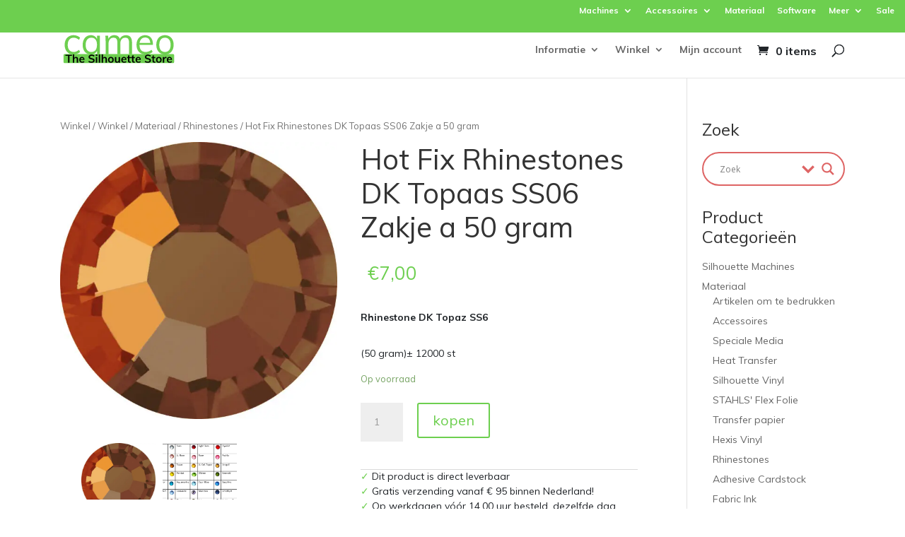

--- FILE ---
content_type: text/html; charset=UTF-8
request_url: https://silhouettecameo.nl/winkel/materiaal/silhouette-rhinestones-siam-red-3mm-9/
body_size: 55865
content:
<!DOCTYPE html>
<!--[if IE 6]>
<html id="ie6" lang="nl">
<![endif]-->
<!--[if IE 7]>
<html id="ie7" lang="nl">
<![endif]-->
<!--[if IE 8]>
<html id="ie8" lang="nl">
<![endif]-->
<!--[if !(IE 6) | !(IE 7) | !(IE 8)  ]><!-->
<html lang="nl">
<!--<![endif]-->
<head>
	<meta charset="UTF-8" />
			
	<meta http-equiv="X-UA-Compatible" content="IE=edge">
	<link rel="pingback" href="https://silhouettecameo.nl/xmlrpc.php" />

		<!--[if lt IE 9]>
	<script src="https://silhouettecameo.nl/wp-content/themes/Divi/js/html5.js" type="text/javascript"></script>
	<![endif]-->

	<script type="text/javascript">
		document.documentElement.className = 'js';
	</script>

	<title>Hot Fix Rhinestones DK Topaas SS06 Zakje a 50 gram /Materiaal/ Silhouette Cameo 4 Webshop met Cameo Machines, Ink, Folie, Vinyl, Flex, Flock, Autoblade, Snijmat in Nederland, Belgie</title>
<link rel="preconnect" href="https://fonts.gstatic.com" crossorigin /><meta name='robots' content='max-image-preview:large' />

<!-- Google Tag Manager for WordPress by gtm4wp.com -->
<script data-cfasync="false" data-pagespeed-no-defer>
	var gtm4wp_datalayer_name = "dataLayer";
	var dataLayer = dataLayer || [];
	const gtm4wp_use_sku_instead = 1;
	const gtm4wp_currency = 'EUR';
	const gtm4wp_product_per_impression = 10;
	const gtm4wp_clear_ecommerce = false;
	const gtm4wp_datalayer_max_timeout = 2000;

	const gtm4wp_scrollerscript_debugmode         = false;
	const gtm4wp_scrollerscript_callbacktime      = 100;
	const gtm4wp_scrollerscript_readerlocation    = 150;
	const gtm4wp_scrollerscript_contentelementid  = "content";
	const gtm4wp_scrollerscript_scannertime       = 60;
</script>
<!-- End Google Tag Manager for WordPress by gtm4wp.com --><script type="text/javascript">
			let jqueryParams=[],jQuery=function(r){return jqueryParams=[...jqueryParams,r],jQuery},$=function(r){return jqueryParams=[...jqueryParams,r],$};window.jQuery=jQuery,window.$=jQuery;let customHeadScripts=!1;jQuery.fn=jQuery.prototype={},$.fn=jQuery.prototype={},jQuery.noConflict=function(r){if(window.jQuery)return jQuery=window.jQuery,$=window.jQuery,customHeadScripts=!0,jQuery.noConflict},jQuery.ready=function(r){jqueryParams=[...jqueryParams,r]},$.ready=function(r){jqueryParams=[...jqueryParams,r]},jQuery.load=function(r){jqueryParams=[...jqueryParams,r]},$.load=function(r){jqueryParams=[...jqueryParams,r]},jQuery.fn.ready=function(r){jqueryParams=[...jqueryParams,r]},$.fn.ready=function(r){jqueryParams=[...jqueryParams,r]};</script><link rel='dns-prefetch' href='//cdn.4bis.tech' />
<link rel='dns-prefetch' href='//cdn.4bis.nl' />
<link rel='dns-prefetch' href='//fonts.googleapis.com' />
<link rel='dns-prefetch' href='//fonts.gstatic.com' />
<link rel='dns-prefetch' href='//ajax.googleapis.com' />
<link rel='dns-prefetch' href='//apis.google.com' />
<link rel='dns-prefetch' href='//google-analytics.com' />
<link rel='dns-prefetch' href='//www.google-analytics.com' />
<link rel='dns-prefetch' href='//ssl.google-analytics.com' />
<link rel='dns-prefetch' href='//youtube.com' />
<link rel='dns-prefetch' href='//s.gravatar.com' />
<link rel='dns-prefetch' href='//4bis.nl' />
<link href='http://fonts.googleapis.com' rel='preconnect' />
<link href='//fonts.gstatic.com' crossorigin='' rel='preconnect' />
<link rel="alternate" type="application/rss+xml" title="Silhouette Cameo 4 Webshop met Cameo Machines, Ink, Folie, Vinyl, Flex, Flock, Autoblade, Snijmat in Nederland, Belgie &raquo; Feed" href="https://silhouettecameo.nl/feed/" />
<link rel="alternate" type="application/rss+xml" title="Silhouette Cameo 4 Webshop met Cameo Machines, Ink, Folie, Vinyl, Flex, Flock, Autoblade, Snijmat in Nederland, Belgie &raquo; Reactiesfeed" href="https://silhouettecameo.nl/comments/feed/" />
<link rel="alternate" type="application/rss+xml" title="Silhouette Cameo 4 Webshop met Cameo Machines, Ink, Folie, Vinyl, Flex, Flock, Autoblade, Snijmat in Nederland, Belgie &raquo; Hot Fix Rhinestones DK Topaas SS06 Zakje a 50 gram Reactiesfeed" href="https://silhouettecameo.nl/winkel/materiaal/rhinestones/silhouette-rhinestones-siam-red-3mm-9/feed/" />
<meta content="Silhouette Cameo v.3.0.89.1515077794" name="generator"/><link rel='stylesheet' id='child-style-css'  href='https://silhouettecameo.nl/wp-content/themes/cameo/fourbis.css?t=1570008352&#038;ver=3.0.89.1515077794' type='text/css' media='all' />
<link rel='stylesheet' id='wp-block-library-css'  href='https://silhouettecameo.nl/wp-includes/css/dist/block-library/style.min.css?ver=3.0.89.1515077794' type='text/css' media='all' />
<style id='wp-block-library-theme-inline-css' type='text/css'>
#start-resizable-editor-section{display:none}.wp-block-audio figcaption{color:#555;font-size:13px;text-align:center}.is-dark-theme .wp-block-audio figcaption{color:hsla(0,0%,100%,.65)}.wp-block-code{font-family:Menlo,Consolas,monaco,monospace;color:#1e1e1e;padding:.8em 1em;border:1px solid #ddd;border-radius:4px}.wp-block-embed figcaption{color:#555;font-size:13px;text-align:center}.is-dark-theme .wp-block-embed figcaption{color:hsla(0,0%,100%,.65)}.blocks-gallery-caption{color:#555;font-size:13px;text-align:center}.is-dark-theme .blocks-gallery-caption{color:hsla(0,0%,100%,.65)}.wp-block-image figcaption{color:#555;font-size:13px;text-align:center}.is-dark-theme .wp-block-image figcaption{color:hsla(0,0%,100%,.65)}.wp-block-pullquote{border-top:4px solid;border-bottom:4px solid;margin-bottom:1.75em;color:currentColor}.wp-block-pullquote__citation,.wp-block-pullquote cite,.wp-block-pullquote footer{color:currentColor;text-transform:uppercase;font-size:.8125em;font-style:normal}.wp-block-quote{border-left:.25em solid;margin:0 0 1.75em;padding-left:1em}.wp-block-quote cite,.wp-block-quote footer{color:currentColor;font-size:.8125em;position:relative;font-style:normal}.wp-block-quote.has-text-align-right{border-left:none;border-right:.25em solid;padding-left:0;padding-right:1em}.wp-block-quote.has-text-align-center{border:none;padding-left:0}.wp-block-quote.is-large,.wp-block-quote.is-style-large{border:none}.wp-block-search .wp-block-search__label{font-weight:700}.wp-block-group.has-background{padding:1.25em 2.375em;margin-top:0;margin-bottom:0}.wp-block-separator{border:none;border-bottom:2px solid;margin-left:auto;margin-right:auto;opacity:.4}.wp-block-separator:not(.is-style-wide):not(.is-style-dots){width:100px}.wp-block-separator.has-background:not(.is-style-dots){border-bottom:none;height:1px}.wp-block-separator.has-background:not(.is-style-wide):not(.is-style-dots){height:2px}.wp-block-table thead{border-bottom:3px solid}.wp-block-table tfoot{border-top:3px solid}.wp-block-table td,.wp-block-table th{padding:.5em;border:1px solid;word-break:normal}.wp-block-table figcaption{color:#555;font-size:13px;text-align:center}.is-dark-theme .wp-block-table figcaption{color:hsla(0,0%,100%,.65)}.wp-block-video figcaption{color:#555;font-size:13px;text-align:center}.is-dark-theme .wp-block-video figcaption{color:hsla(0,0%,100%,.65)}.wp-block-template-part.has-background{padding:1.25em 2.375em;margin-top:0;margin-bottom:0}#end-resizable-editor-section{display:none}
</style>
<link rel='stylesheet' id='wc-blocks-vendors-style-css'  href='https://silhouettecameo.nl/wp-content/uploads/sites/22/hummingbird-assets/a4bb998e28cb242621735a6144588a4f.css' type='text/css' media='all' />
<link rel='stylesheet' id='wc-blocks-style-css'  href='https://silhouettecameo.nl/wp-content/uploads/sites/22/hummingbird-assets/2ef6d53b4195ba2177ce6d43868a9327.css' type='text/css' media='all' />
<link rel='stylesheet' id='fourbis_breadcrumbs_css-css'  href='https://silhouettecameo.nl/wp-content/uploads/sites/22/hummingbird-assets/1298cce82717778b3cabfebad0058a43.css' type='text/css' media='all' />
<link rel='stylesheet' id='fourbis_related_products_by_tag_product_page_css-css'  href='https://silhouettecameo.nl/wp-content/plugins/fourbis-related-products-by-tag-product-page/style.css?ver=3.0.89.1515077794' type='text/css' media='all' />
<link rel='stylesheet' id='wphb-1-css'  href='https://silhouettecameo.nl/wp-content/uploads/sites/22/hummingbird-assets/dbc098bbfd84b229f55f54c78eeb938d.css' type='text/css' media='all' />
<link rel='stylesheet' id='woocommerce-layout-css'  href='https://silhouettecameo.nl/wp-content/uploads/sites/22/hummingbird-assets/d4331cd9193fb6bb269280bd35ef598b.css' type='text/css' media='all' />
<link rel='stylesheet' id='woocommerce-smallscreen-css'  href='https://silhouettecameo.nl/wp-content/uploads/sites/22/hummingbird-assets/f4facb1562fdbd848e326f2b40f062b5.css' type='text/css' media='only screen and (max-width: 768px)' />
<link rel='stylesheet' id='woocommerce-general-css'  href='https://silhouettecameo.nl/wp-content/uploads/sites/22/hummingbird-assets/476401fc72c1572306910ec3c3d54ca2.css' type='text/css' media='all' />
<style id='woocommerce-inline-inline-css' type='text/css'>
.woocommerce form .form-row .required { visibility: visible; }
</style>
<link rel='stylesheet' id='wphb-2-css'  href='https://silhouettecameo.nl/wp-content/uploads/sites/22/hummingbird-assets/876e53edcc66a14b4f93a8d5092bb208.css' type='text/css' media='all' />
<style id='wphb-2-inline-css' type='text/css'>

					div[id*='ajaxsearchlitesettings'].searchsettings .asl_option_inner label {
						font-size: 0px !important;
						color: rgba(0, 0, 0, 0);
					}
					div[id*='ajaxsearchlitesettings'].searchsettings .asl_option_inner label:after {
						font-size: 11px !important;
						position: absolute;
						top: 0;
						left: 0;
						z-index: 1;
					}
					.asl_w_container {
						width: 100%;
						margin: 0px 0px 0px 0px;
						min-width: 200px;
					}
					div[id*='ajaxsearchlite'].asl_m {
						width: 100%;
					}
					div[id*='ajaxsearchliteres'].wpdreams_asl_results div.resdrg span.highlighted {
						font-weight: bold;
						color: rgba(217, 49, 43, 1);
						background-color: rgba(238, 238, 238, 1);
					}
					div[id*='ajaxsearchliteres'].wpdreams_asl_results .results img.asl_image {
						width: 70px;
						height: 70px;
						object-fit: cover;
					}
					div[id*='ajaxsearchlite'].asl_r .results {
						max-height: auto;
					}
					div[id*='ajaxsearchlite'].asl_r {
						position: absolute;
					}
				
						div.asl_r.asl_w.vertical .results .item::after {
							display: block;
							position: absolute;
							bottom: 0;
							content: '';
							height: 1px;
							width: 100%;
							background: #D8D8D8;
						}
						div.asl_r.asl_w.vertical .results .item.asl_last_item::after {
							display: none;
						}
					
</style>
<link rel='stylesheet' id='mollie-applepaydirect-css'  href='https://silhouettecameo.nl/wp-content/plugins/mollie-payments-for-woocommerce/public/css/mollie-applepaydirect.min.css?ver=3.0.89.1515077794' type='text/css' media='screen' />
<style id='divi-style-parent-inline-inline-css' type='text/css'>
/*!
Theme Name: Divi
Theme URI: http://www.elegantthemes.com/gallery/divi/
Version: 4.27.4
Description: Smart. Flexible. Beautiful. Divi is the most powerful theme in our collection.
Author: Elegant Themes
Author URI: http://www.elegantthemes.com
License: GNU General Public License v2
License URI: http://www.gnu.org/licenses/gpl-2.0.html
*/

a,abbr,acronym,address,applet,b,big,blockquote,body,center,cite,code,dd,del,dfn,div,dl,dt,em,fieldset,font,form,h1,h2,h3,h4,h5,h6,html,i,iframe,img,ins,kbd,label,legend,li,object,ol,p,pre,q,s,samp,small,span,strike,strong,sub,sup,tt,u,ul,var{margin:0;padding:0;border:0;outline:0;font-size:100%;-ms-text-size-adjust:100%;-webkit-text-size-adjust:100%;vertical-align:baseline;background:transparent}body{line-height:1}ol,ul{list-style:none}blockquote,q{quotes:none}blockquote:after,blockquote:before,q:after,q:before{content:"";content:none}blockquote{margin:20px 0 30px;border-left:5px solid;padding-left:20px}:focus{outline:0}del{text-decoration:line-through}pre{overflow:auto;padding:10px}figure{margin:0}table{border-collapse:collapse;border-spacing:0}article,aside,footer,header,hgroup,nav,section{display:block}body{font-family:Open Sans,Arial,sans-serif;font-size:14px;color:#666;background-color:#fff;line-height:1.7em;font-weight:500;-webkit-font-smoothing:antialiased;-moz-osx-font-smoothing:grayscale}body.page-template-page-template-blank-php #page-container{padding-top:0!important}body.et_cover_background{background-size:cover!important;background-position:top!important;background-repeat:no-repeat!important;background-attachment:fixed}a{color:#2ea3f2}a,a:hover{text-decoration:none}p{padding-bottom:1em}p:not(.has-background):last-of-type{padding-bottom:0}p.et_normal_padding{padding-bottom:1em}strong{font-weight:700}cite,em,i{font-style:italic}code,pre{font-family:Courier New,monospace;margin-bottom:10px}ins{text-decoration:none}sub,sup{height:0;line-height:1;position:relative;vertical-align:baseline}sup{bottom:.8em}sub{top:.3em}dl{margin:0 0 1.5em}dl dt{font-weight:700}dd{margin-left:1.5em}blockquote p{padding-bottom:0}embed,iframe,object,video{max-width:100%}h1,h2,h3,h4,h5,h6{color:#333;padding-bottom:10px;line-height:1em;font-weight:500}h1 a,h2 a,h3 a,h4 a,h5 a,h6 a{color:inherit}h1{font-size:30px}h2{font-size:26px}h3{font-size:22px}h4{font-size:18px}h5{font-size:16px}h6{font-size:14px}input{-webkit-appearance:none}input[type=checkbox]{-webkit-appearance:checkbox}input[type=radio]{-webkit-appearance:radio}input.text,input.title,input[type=email],input[type=password],input[type=tel],input[type=text],select,textarea{background-color:#fff;border:1px solid #bbb;padding:2px;color:#4e4e4e}input.text:focus,input.title:focus,input[type=text]:focus,select:focus,textarea:focus{border-color:#2d3940;color:#3e3e3e}input.text,input.title,input[type=text],select,textarea{margin:0}textarea{padding:4px}button,input,select,textarea{font-family:inherit}img{max-width:100%;height:auto}.clear{clear:both}br.clear{margin:0;padding:0}.pagination{clear:both}#et_search_icon:hover,.et-social-icon a:hover,.et_password_protected_form .et_submit_button,.form-submit .et_pb_buttontton.alt.disabled,.nav-single a,.posted_in a{color:#2ea3f2}.et-search-form,blockquote{border-color:#2ea3f2}#main-content{background-color:#fff}.container{width:80%;max-width:1080px;margin:auto;position:relative}body:not(.et-tb) #main-content .container,body:not(.et-tb-has-header) #main-content .container{padding-top:58px}.et_full_width_page #main-content .container:before{display:none}.main_title{margin-bottom:20px}.et_password_protected_form .et_submit_button:hover,.form-submit .et_pb_button:hover{background:rgba(0,0,0,.05)}.et_button_icon_visible .et_pb_button{padding-right:2em;padding-left:.7em}.et_button_icon_visible .et_pb_button:after{opacity:1;margin-left:0}.et_button_left .et_pb_button:hover:after{left:.15em}.et_button_left .et_pb_button:after{margin-left:0;left:1em}.et_button_icon_visible.et_button_left .et_pb_button,.et_button_left .et_pb_button:hover,.et_button_left .et_pb_module .et_pb_button:hover{padding-left:2em;padding-right:.7em}.et_button_icon_visible.et_button_left .et_pb_button:after,.et_button_left .et_pb_button:hover:after{left:.15em}.et_password_protected_form .et_submit_button:hover,.form-submit .et_pb_button:hover{padding:.3em 1em}.et_button_no_icon .et_pb_button:after{display:none}.et_button_no_icon.et_button_icon_visible.et_button_left .et_pb_button,.et_button_no_icon.et_button_left .et_pb_button:hover,.et_button_no_icon .et_pb_button,.et_button_no_icon .et_pb_button:hover{padding:.3em 1em!important}.et_button_custom_icon .et_pb_button:after{line-height:1.7em}.et_button_custom_icon.et_button_icon_visible .et_pb_button:after,.et_button_custom_icon .et_pb_button:hover:after{margin-left:.3em}#left-area .post_format-post-format-gallery .wp-block-gallery:first-of-type{padding:0;margin-bottom:-16px}.entry-content table:not(.variations){border:1px solid #eee;margin:0 0 15px;text-align:left;width:100%}.entry-content thead th,.entry-content tr th{color:#555;font-weight:700;padding:9px 24px}.entry-content tr td{border-top:1px solid #eee;padding:6px 24px}#left-area ul,.entry-content ul,.et-l--body ul,.et-l--footer ul,.et-l--header ul{list-style-type:disc;padding:0 0 23px 1em;line-height:26px}#left-area ol,.entry-content ol,.et-l--body ol,.et-l--footer ol,.et-l--header ol{list-style-type:decimal;list-style-position:inside;padding:0 0 23px;line-height:26px}#left-area ul li ul,.entry-content ul li ol{padding:2px 0 2px 20px}#left-area ol li ul,.entry-content ol li ol,.et-l--body ol li ol,.et-l--footer ol li ol,.et-l--header ol li ol{padding:2px 0 2px 35px}#left-area ul.wp-block-gallery{display:-webkit-box;display:-ms-flexbox;display:flex;-ms-flex-wrap:wrap;flex-wrap:wrap;list-style-type:none;padding:0}#left-area ul.products{padding:0!important;line-height:1.7!important;list-style:none!important}.gallery-item a{display:block}.gallery-caption,.gallery-item a{width:90%}#wpadminbar{z-index:100001}#left-area .post-meta{font-size:14px;padding-bottom:15px}#left-area .post-meta a{text-decoration:none;color:#666}#left-area .et_featured_image{padding-bottom:7px}.single .post{padding-bottom:25px}body.single .et_audio_content{margin-bottom:-6px}.nav-single a{text-decoration:none;color:#2ea3f2;font-size:14px;font-weight:400}.nav-previous{float:left}.nav-next{float:right}.et_password_protected_form p input{background-color:#eee;border:none!important;width:100%!important;border-radius:0!important;font-size:14px;color:#999!important;padding:16px!important;-webkit-box-sizing:border-box;box-sizing:border-box}.et_password_protected_form label{display:none}.et_password_protected_form .et_submit_button{font-family:inherit;display:block;float:right;margin:8px auto 0;cursor:pointer}.post-password-required p.nocomments.container{max-width:100%}.post-password-required p.nocomments.container:before{display:none}.aligncenter,div.post .new-post .aligncenter{display:block;margin-left:auto;margin-right:auto}.wp-caption{border:1px solid #ddd;text-align:center;background-color:#f3f3f3;margin-bottom:10px;max-width:96%;padding:8px}.wp-caption.alignleft{margin:0 30px 20px 0}.wp-caption.alignright{margin:0 0 20px 30px}.wp-caption img{margin:0;padding:0;border:0}.wp-caption p.wp-caption-text{font-size:12px;padding:0 4px 5px;margin:0}.alignright{float:right}.alignleft{float:left}img.alignleft{display:inline;float:left;margin-right:15px}img.alignright{display:inline;float:right;margin-left:15px}.page.et_pb_pagebuilder_layout #main-content{background-color:transparent}body #main-content .et_builder_inner_content>h1,body #main-content .et_builder_inner_content>h2,body #main-content .et_builder_inner_content>h3,body #main-content .et_builder_inner_content>h4,body #main-content .et_builder_inner_content>h5,body #main-content .et_builder_inner_content>h6{line-height:1.4em}body #main-content .et_builder_inner_content>p{line-height:1.7em}.wp-block-pullquote{margin:20px 0 30px}.wp-block-pullquote.has-background blockquote{border-left:none}.wp-block-group.has-background{padding:1.5em 1.5em .5em}@media (min-width:981px){#left-area{width:79.125%;padding-bottom:23px}#main-content .container:before{content:"";position:absolute;top:0;height:100%;width:1px;background-color:#e2e2e2}.et_full_width_page #left-area,.et_no_sidebar #left-area{float:none;width:100%!important}.et_full_width_page #left-area{padding-bottom:0}.et_no_sidebar #main-content .container:before{display:none}}@media (max-width:980px){#page-container{padding-top:80px}.et-tb #page-container,.et-tb-has-header #page-container{padding-top:0!important}#left-area,#sidebar{width:100%!important}#main-content .container:before{display:none!important}.et_full_width_page .et_gallery_item:nth-child(4n+1){clear:none}}@media print{#page-container{padding-top:0!important}}#wp-admin-bar-et-use-visual-builder a:before{font-family:ETmodules!important;content:"\e625";font-size:30px!important;width:28px;margin-top:-3px;color:#974df3!important}#wp-admin-bar-et-use-visual-builder:hover a:before{color:#fff!important}#wp-admin-bar-et-use-visual-builder:hover a,#wp-admin-bar-et-use-visual-builder a:hover{transition:background-color .5s ease;-webkit-transition:background-color .5s ease;-moz-transition:background-color .5s ease;background-color:#7e3bd0!important;color:#fff!important}* html .clearfix,:first-child+html .clearfix{zoom:1}.iphone .et_pb_section_video_bg video::-webkit-media-controls-start-playback-button{display:none!important;-webkit-appearance:none}.et_mobile_device .et_pb_section_parallax .et_pb_parallax_css{background-attachment:scroll}.et-social-facebook a.icon:before{content:"\e093"}.et-social-twitter a.icon:before{content:"\e094"}.et-social-google-plus a.icon:before{content:"\e096"}.et-social-instagram a.icon:before{content:"\e09a"}.et-social-rss a.icon:before{content:"\e09e"}.ai1ec-single-event:after{content:" ";display:table;clear:both}.evcal_event_details .evcal_evdata_cell .eventon_details_shading_bot.eventon_details_shading_bot{z-index:3}.wp-block-divi-layout{margin-bottom:1em}*{-webkit-box-sizing:border-box;box-sizing:border-box}#et-info-email:before,#et-info-phone:before,#et_search_icon:before,.comment-reply-link:after,.et-cart-info span:before,.et-pb-arrow-next:before,.et-pb-arrow-prev:before,.et-social-icon a:before,.et_audio_container .mejs-playpause-button button:before,.et_audio_container .mejs-volume-button button:before,.et_overlay:before,.et_password_protected_form .et_submit_button:after,.et_pb_button:after,.et_pb_contact_reset:after,.et_pb_contact_submit:after,.et_pb_font_icon:before,.et_pb_newsletter_button:after,.et_pb_pricing_table_button:after,.et_pb_promo_button:after,.et_pb_testimonial:before,.et_pb_toggle_title:before,.form-submit .et_pb_button:after,.mobile_menu_bar:before,a.et_pb_more_button:after{font-family:ETmodules!important;speak:none;font-style:normal;font-weight:400;-webkit-font-feature-settings:normal;font-feature-settings:normal;font-variant:normal;text-transform:none;line-height:1;-webkit-font-smoothing:antialiased;-moz-osx-font-smoothing:grayscale;text-shadow:0 0;direction:ltr}.et-pb-icon,.et_pb_custom_button_icon.et_pb_button:after,.et_pb_login .et_pb_custom_button_icon.et_pb_button:after,.et_pb_woo_custom_button_icon .button.et_pb_custom_button_icon.et_pb_button:after,.et_pb_woo_custom_button_icon .button.et_pb_custom_button_icon.et_pb_button:hover:after{content:attr(data-icon)}.et-pb-icon{font-family:ETmodules;speak:none;font-weight:400;-webkit-font-feature-settings:normal;font-feature-settings:normal;font-variant:normal;text-transform:none;line-height:1;-webkit-font-smoothing:antialiased;font-size:96px;font-style:normal;display:inline-block;-webkit-box-sizing:border-box;box-sizing:border-box;direction:ltr}#et-ajax-saving{display:none;-webkit-transition:background .3s,-webkit-box-shadow .3s;transition:background .3s,-webkit-box-shadow .3s;transition:background .3s,box-shadow .3s;transition:background .3s,box-shadow .3s,-webkit-box-shadow .3s;-webkit-box-shadow:rgba(0,139,219,.247059) 0 0 60px;box-shadow:0 0 60px rgba(0,139,219,.247059);position:fixed;top:50%;left:50%;width:50px;height:50px;background:#fff;border-radius:50px;margin:-25px 0 0 -25px;z-index:999999;text-align:center}#et-ajax-saving img{margin:9px}.et-safe-mode-indicator,.et-safe-mode-indicator:focus,.et-safe-mode-indicator:hover{-webkit-box-shadow:0 5px 10px rgba(41,196,169,.15);box-shadow:0 5px 10px rgba(41,196,169,.15);background:#29c4a9;color:#fff;font-size:14px;font-weight:600;padding:12px;line-height:16px;border-radius:3px;position:fixed;bottom:30px;right:30px;z-index:999999;text-decoration:none;font-family:Open Sans,sans-serif;-webkit-font-smoothing:antialiased;-moz-osx-font-smoothing:grayscale}.et_pb_button{font-size:20px;font-weight:500;padding:.3em 1em;line-height:1.7em!important;background-color:transparent;background-size:cover;background-position:50%;background-repeat:no-repeat;border:2px solid;border-radius:3px;-webkit-transition-duration:.2s;transition-duration:.2s;-webkit-transition-property:all!important;transition-property:all!important}.et_pb_button,.et_pb_button_inner{position:relative}.et_pb_button:hover,.et_pb_module .et_pb_button:hover{border:2px solid transparent;padding:.3em 2em .3em .7em}.et_pb_button:hover{background-color:hsla(0,0%,100%,.2)}.et_pb_bg_layout_light.et_pb_button:hover,.et_pb_bg_layout_light .et_pb_button:hover{background-color:rgba(0,0,0,.05)}.et_pb_button:after,.et_pb_button:before{font-size:32px;line-height:1em;content:"\35";opacity:0;position:absolute;margin-left:-1em;-webkit-transition:all .2s;transition:all .2s;text-transform:none;-webkit-font-feature-settings:"kern" off;font-feature-settings:"kern" off;font-variant:none;font-style:normal;font-weight:400;text-shadow:none}.et_pb_button.et_hover_enabled:hover:after,.et_pb_button.et_pb_hovered:hover:after{-webkit-transition:none!important;transition:none!important}.et_pb_button:before{display:none}.et_pb_button:hover:after{opacity:1;margin-left:0}.et_pb_column_1_3 h1,.et_pb_column_1_4 h1,.et_pb_column_1_5 h1,.et_pb_column_1_6 h1,.et_pb_column_2_5 h1{font-size:26px}.et_pb_column_1_3 h2,.et_pb_column_1_4 h2,.et_pb_column_1_5 h2,.et_pb_column_1_6 h2,.et_pb_column_2_5 h2{font-size:23px}.et_pb_column_1_3 h3,.et_pb_column_1_4 h3,.et_pb_column_1_5 h3,.et_pb_column_1_6 h3,.et_pb_column_2_5 h3{font-size:20px}.et_pb_column_1_3 h4,.et_pb_column_1_4 h4,.et_pb_column_1_5 h4,.et_pb_column_1_6 h4,.et_pb_column_2_5 h4{font-size:18px}.et_pb_column_1_3 h5,.et_pb_column_1_4 h5,.et_pb_column_1_5 h5,.et_pb_column_1_6 h5,.et_pb_column_2_5 h5{font-size:16px}.et_pb_column_1_3 h6,.et_pb_column_1_4 h6,.et_pb_column_1_5 h6,.et_pb_column_1_6 h6,.et_pb_column_2_5 h6{font-size:15px}.et_pb_bg_layout_dark,.et_pb_bg_layout_dark h1,.et_pb_bg_layout_dark h2,.et_pb_bg_layout_dark h3,.et_pb_bg_layout_dark h4,.et_pb_bg_layout_dark h5,.et_pb_bg_layout_dark h6{color:#fff!important}.et_pb_module.et_pb_text_align_left{text-align:left}.et_pb_module.et_pb_text_align_center{text-align:center}.et_pb_module.et_pb_text_align_right{text-align:right}.et_pb_module.et_pb_text_align_justified{text-align:justify}.clearfix:after{visibility:hidden;display:block;font-size:0;content:" ";clear:both;height:0}.et_pb_bg_layout_light .et_pb_more_button{color:#2ea3f2}.et_builder_inner_content{position:relative;z-index:1}header .et_builder_inner_content{z-index:2}.et_pb_css_mix_blend_mode_passthrough{mix-blend-mode:unset!important}.et_pb_image_container{margin:-20px -20px 29px}.et_pb_module_inner{position:relative}.et_hover_enabled_preview{z-index:2}.et_hover_enabled:hover{position:relative;z-index:2}.et_pb_all_tabs,.et_pb_module,.et_pb_posts_nav a,.et_pb_tab,.et_pb_with_background{position:relative;background-size:cover;background-position:50%;background-repeat:no-repeat}.et_pb_background_mask,.et_pb_background_pattern{bottom:0;left:0;position:absolute;right:0;top:0}.et_pb_background_mask{background-size:calc(100% + 2px) calc(100% + 2px);background-repeat:no-repeat;background-position:50%;overflow:hidden}.et_pb_background_pattern{background-position:0 0;background-repeat:repeat}.et_pb_with_border{position:relative;border:0 solid #333}.post-password-required .et_pb_row{padding:0;width:100%}.post-password-required .et_password_protected_form{min-height:0}body.et_pb_pagebuilder_layout.et_pb_show_title .post-password-required .et_password_protected_form h1,body:not(.et_pb_pagebuilder_layout) .post-password-required .et_password_protected_form h1{display:none}.et_pb_no_bg{padding:0!important}.et_overlay.et_pb_inline_icon:before,.et_pb_inline_icon:before{content:attr(data-icon)}.et_pb_more_button{color:inherit;text-shadow:none;text-decoration:none;display:inline-block;margin-top:20px}.et_parallax_bg_wrap{overflow:hidden;position:absolute;top:0;right:0;bottom:0;left:0}.et_parallax_bg{background-repeat:no-repeat;background-position:top;background-size:cover;position:absolute;bottom:0;left:0;width:100%;height:100%;display:block}.et_parallax_bg.et_parallax_bg__hover,.et_parallax_bg.et_parallax_bg_phone,.et_parallax_bg.et_parallax_bg_tablet,.et_parallax_gradient.et_parallax_gradient__hover,.et_parallax_gradient.et_parallax_gradient_phone,.et_parallax_gradient.et_parallax_gradient_tablet,.et_pb_section_parallax_hover:hover .et_parallax_bg:not(.et_parallax_bg__hover),.et_pb_section_parallax_hover:hover .et_parallax_gradient:not(.et_parallax_gradient__hover){display:none}.et_pb_section_parallax_hover:hover .et_parallax_bg.et_parallax_bg__hover,.et_pb_section_parallax_hover:hover .et_parallax_gradient.et_parallax_gradient__hover{display:block}.et_parallax_gradient{bottom:0;display:block;left:0;position:absolute;right:0;top:0}.et_pb_module.et_pb_section_parallax,.et_pb_posts_nav a.et_pb_section_parallax,.et_pb_tab.et_pb_section_parallax{position:relative}.et_pb_section_parallax .et_pb_parallax_css,.et_pb_slides .et_parallax_bg.et_pb_parallax_css{background-attachment:fixed}body.et-bfb .et_pb_section_parallax .et_pb_parallax_css,body.et-bfb .et_pb_slides .et_parallax_bg.et_pb_parallax_css{background-attachment:scroll;bottom:auto}.et_pb_section_parallax.et_pb_column .et_pb_module,.et_pb_section_parallax.et_pb_row .et_pb_column,.et_pb_section_parallax.et_pb_row .et_pb_module{z-index:9;position:relative}.et_pb_more_button:hover:after{opacity:1;margin-left:0}.et_pb_preload .et_pb_section_video_bg,.et_pb_preload>div{visibility:hidden}.et_pb_preload,.et_pb_section.et_pb_section_video.et_pb_preload{position:relative;background:#464646!important}.et_pb_preload:before{content:"";position:absolute;top:50%;left:50%;background:url(https://silhouettecameo.nl/wp-content/themes/Divi/includes/builder/styles/images/preloader.gif) no-repeat;border-radius:32px;width:32px;height:32px;margin:-16px 0 0 -16px}.box-shadow-overlay{position:absolute;top:0;left:0;width:100%;height:100%;z-index:10;pointer-events:none}.et_pb_section>.box-shadow-overlay~.et_pb_row{z-index:11}body.safari .section_has_divider{will-change:transform}.et_pb_row>.box-shadow-overlay{z-index:8}.has-box-shadow-overlay{position:relative}.et_clickable{cursor:pointer}.screen-reader-text{border:0;clip:rect(1px,1px,1px,1px);-webkit-clip-path:inset(50%);clip-path:inset(50%);height:1px;margin:-1px;overflow:hidden;padding:0;position:absolute!important;width:1px;word-wrap:normal!important}.et_multi_view_hidden,.et_multi_view_hidden_image{display:none!important}@keyframes multi-view-image-fade{0%{opacity:0}10%{opacity:.1}20%{opacity:.2}30%{opacity:.3}40%{opacity:.4}50%{opacity:.5}60%{opacity:.6}70%{opacity:.7}80%{opacity:.8}90%{opacity:.9}to{opacity:1}}.et_multi_view_image__loading{visibility:hidden}.et_multi_view_image__loaded{-webkit-animation:multi-view-image-fade .5s;animation:multi-view-image-fade .5s}#et-pb-motion-effects-offset-tracker{visibility:hidden!important;opacity:0;position:absolute;top:0;left:0}.et-pb-before-scroll-animation{opacity:0}header.et-l.et-l--header:after{clear:both;display:block;content:""}.et_pb_module{-webkit-animation-timing-function:linear;animation-timing-function:linear;-webkit-animation-duration:.2s;animation-duration:.2s}@-webkit-keyframes fadeBottom{0%{opacity:0;-webkit-transform:translateY(10%);transform:translateY(10%)}to{opacity:1;-webkit-transform:translateY(0);transform:translateY(0)}}@keyframes fadeBottom{0%{opacity:0;-webkit-transform:translateY(10%);transform:translateY(10%)}to{opacity:1;-webkit-transform:translateY(0);transform:translateY(0)}}@-webkit-keyframes fadeLeft{0%{opacity:0;-webkit-transform:translateX(-10%);transform:translateX(-10%)}to{opacity:1;-webkit-transform:translateX(0);transform:translateX(0)}}@keyframes fadeLeft{0%{opacity:0;-webkit-transform:translateX(-10%);transform:translateX(-10%)}to{opacity:1;-webkit-transform:translateX(0);transform:translateX(0)}}@-webkit-keyframes fadeRight{0%{opacity:0;-webkit-transform:translateX(10%);transform:translateX(10%)}to{opacity:1;-webkit-transform:translateX(0);transform:translateX(0)}}@keyframes fadeRight{0%{opacity:0;-webkit-transform:translateX(10%);transform:translateX(10%)}to{opacity:1;-webkit-transform:translateX(0);transform:translateX(0)}}@-webkit-keyframes fadeTop{0%{opacity:0;-webkit-transform:translateY(-10%);transform:translateY(-10%)}to{opacity:1;-webkit-transform:translateX(0);transform:translateX(0)}}@keyframes fadeTop{0%{opacity:0;-webkit-transform:translateY(-10%);transform:translateY(-10%)}to{opacity:1;-webkit-transform:translateX(0);transform:translateX(0)}}@-webkit-keyframes fadeIn{0%{opacity:0}to{opacity:1}}@keyframes fadeIn{0%{opacity:0}to{opacity:1}}.et-waypoint:not(.et_pb_counters){opacity:0}@media (min-width:981px){.et_pb_section.et_section_specialty div.et_pb_row .et_pb_column .et_pb_column .et_pb_module.et-last-child,.et_pb_section.et_section_specialty div.et_pb_row .et_pb_column .et_pb_column .et_pb_module:last-child,.et_pb_section.et_section_specialty div.et_pb_row .et_pb_column .et_pb_row_inner .et_pb_column .et_pb_module.et-last-child,.et_pb_section.et_section_specialty div.et_pb_row .et_pb_column .et_pb_row_inner .et_pb_column .et_pb_module:last-child,.et_pb_section div.et_pb_row .et_pb_column .et_pb_module.et-last-child,.et_pb_section div.et_pb_row .et_pb_column .et_pb_module:last-child{margin-bottom:0}}@media (max-width:980px){.et_overlay.et_pb_inline_icon_tablet:before,.et_pb_inline_icon_tablet:before{content:attr(data-icon-tablet)}.et_parallax_bg.et_parallax_bg_tablet_exist,.et_parallax_gradient.et_parallax_gradient_tablet_exist{display:none}.et_parallax_bg.et_parallax_bg_tablet,.et_parallax_gradient.et_parallax_gradient_tablet{display:block}.et_pb_column .et_pb_module{margin-bottom:30px}.et_pb_row .et_pb_column .et_pb_module.et-last-child,.et_pb_row .et_pb_column .et_pb_module:last-child,.et_section_specialty .et_pb_row .et_pb_column .et_pb_module.et-last-child,.et_section_specialty .et_pb_row .et_pb_column .et_pb_module:last-child{margin-bottom:0}.et_pb_more_button{display:inline-block!important}.et_pb_bg_layout_light_tablet.et_pb_button,.et_pb_bg_layout_light_tablet.et_pb_module.et_pb_button,.et_pb_bg_layout_light_tablet .et_pb_more_button{color:#2ea3f2}.et_pb_bg_layout_light_tablet .et_pb_forgot_password a{color:#666}.et_pb_bg_layout_light_tablet h1,.et_pb_bg_layout_light_tablet h2,.et_pb_bg_layout_light_tablet h3,.et_pb_bg_layout_light_tablet h4,.et_pb_bg_layout_light_tablet h5,.et_pb_bg_layout_light_tablet h6{color:#333!important}.et_pb_module .et_pb_bg_layout_light_tablet.et_pb_button{color:#2ea3f2!important}.et_pb_bg_layout_light_tablet{color:#666!important}.et_pb_bg_layout_dark_tablet,.et_pb_bg_layout_dark_tablet h1,.et_pb_bg_layout_dark_tablet h2,.et_pb_bg_layout_dark_tablet h3,.et_pb_bg_layout_dark_tablet h4,.et_pb_bg_layout_dark_tablet h5,.et_pb_bg_layout_dark_tablet h6{color:#fff!important}.et_pb_bg_layout_dark_tablet.et_pb_button,.et_pb_bg_layout_dark_tablet.et_pb_module.et_pb_button,.et_pb_bg_layout_dark_tablet .et_pb_more_button{color:inherit}.et_pb_bg_layout_dark_tablet .et_pb_forgot_password a{color:#fff}.et_pb_module.et_pb_text_align_left-tablet{text-align:left}.et_pb_module.et_pb_text_align_center-tablet{text-align:center}.et_pb_module.et_pb_text_align_right-tablet{text-align:right}.et_pb_module.et_pb_text_align_justified-tablet{text-align:justify}}@media (max-width:767px){.et_pb_more_button{display:inline-block!important}.et_overlay.et_pb_inline_icon_phone:before,.et_pb_inline_icon_phone:before{content:attr(data-icon-phone)}.et_parallax_bg.et_parallax_bg_phone_exist,.et_parallax_gradient.et_parallax_gradient_phone_exist{display:none}.et_parallax_bg.et_parallax_bg_phone,.et_parallax_gradient.et_parallax_gradient_phone{display:block}.et-hide-mobile{display:none!important}.et_pb_bg_layout_light_phone.et_pb_button,.et_pb_bg_layout_light_phone.et_pb_module.et_pb_button,.et_pb_bg_layout_light_phone .et_pb_more_button{color:#2ea3f2}.et_pb_bg_layout_light_phone .et_pb_forgot_password a{color:#666}.et_pb_bg_layout_light_phone h1,.et_pb_bg_layout_light_phone h2,.et_pb_bg_layout_light_phone h3,.et_pb_bg_layout_light_phone h4,.et_pb_bg_layout_light_phone h5,.et_pb_bg_layout_light_phone h6{color:#333!important}.et_pb_module .et_pb_bg_layout_light_phone.et_pb_button{color:#2ea3f2!important}.et_pb_bg_layout_light_phone{color:#666!important}.et_pb_bg_layout_dark_phone,.et_pb_bg_layout_dark_phone h1,.et_pb_bg_layout_dark_phone h2,.et_pb_bg_layout_dark_phone h3,.et_pb_bg_layout_dark_phone h4,.et_pb_bg_layout_dark_phone h5,.et_pb_bg_layout_dark_phone h6{color:#fff!important}.et_pb_bg_layout_dark_phone.et_pb_button,.et_pb_bg_layout_dark_phone.et_pb_module.et_pb_button,.et_pb_bg_layout_dark_phone .et_pb_more_button{color:inherit}.et_pb_module .et_pb_bg_layout_dark_phone.et_pb_button{color:#fff!important}.et_pb_bg_layout_dark_phone .et_pb_forgot_password a{color:#fff}.et_pb_module.et_pb_text_align_left-phone{text-align:left}.et_pb_module.et_pb_text_align_center-phone{text-align:center}.et_pb_module.et_pb_text_align_right-phone{text-align:right}.et_pb_module.et_pb_text_align_justified-phone{text-align:justify}}@media (max-width:479px){a.et_pb_more_button{display:block}}@media (min-width:768px) and (max-width:980px){[data-et-multi-view-load-tablet-hidden=true]:not(.et_multi_view_swapped){display:none!important}}@media (max-width:767px){[data-et-multi-view-load-phone-hidden=true]:not(.et_multi_view_swapped){display:none!important}}.et_pb_menu.et_pb_menu--style-inline_centered_logo .et_pb_menu__menu nav ul{-webkit-box-pack:center;-ms-flex-pack:center;justify-content:center}@-webkit-keyframes multi-view-image-fade{0%{-webkit-transform:scale(1);transform:scale(1);opacity:1}50%{-webkit-transform:scale(1.01);transform:scale(1.01);opacity:1}to{-webkit-transform:scale(1);transform:scale(1);opacity:1}}
</style>
<style id='divi-dynamic-critical-inline-css' type='text/css'>
@font-face{font-family:ETmodules;font-display:block;src:url(//silhouettecameo.nl/wp-content/themes/Divi/core/admin/fonts/modules/all/modules.eot);src:url(//silhouettecameo.nl/wp-content/themes/Divi/core/admin/fonts/modules/all/modules.eot?#iefix) format("embedded-opentype"),url(//silhouettecameo.nl/wp-content/themes/Divi/core/admin/fonts/modules/all/modules.woff) format("woff"),url(//silhouettecameo.nl/wp-content/themes/Divi/core/admin/fonts/modules/all/modules.ttf) format("truetype"),url(//silhouettecameo.nl/wp-content/themes/Divi/core/admin/fonts/modules/all/modules.svg#ETmodules) format("svg");font-weight:400;font-style:normal}
.et_audio_content,.et_link_content,.et_quote_content{background-color:#2ea3f2}.et_pb_post .et-pb-controllers a{margin-bottom:10px}.format-gallery .et-pb-controllers{bottom:0}.et_pb_blog_grid .et_audio_content{margin-bottom:19px}.et_pb_row .et_pb_blog_grid .et_pb_post .et_pb_slide{min-height:180px}.et_audio_content .wp-block-audio{margin:0;padding:0}.et_audio_content h2{line-height:44px}.et_pb_column_1_2 .et_audio_content h2,.et_pb_column_1_3 .et_audio_content h2,.et_pb_column_1_4 .et_audio_content h2,.et_pb_column_1_5 .et_audio_content h2,.et_pb_column_1_6 .et_audio_content h2,.et_pb_column_2_5 .et_audio_content h2,.et_pb_column_3_5 .et_audio_content h2,.et_pb_column_3_8 .et_audio_content h2{margin-bottom:9px;margin-top:0}.et_pb_column_1_2 .et_audio_content,.et_pb_column_3_5 .et_audio_content{padding:35px 40px}.et_pb_column_1_2 .et_audio_content h2,.et_pb_column_3_5 .et_audio_content h2{line-height:32px}.et_pb_column_1_3 .et_audio_content,.et_pb_column_1_4 .et_audio_content,.et_pb_column_1_5 .et_audio_content,.et_pb_column_1_6 .et_audio_content,.et_pb_column_2_5 .et_audio_content,.et_pb_column_3_8 .et_audio_content{padding:35px 20px}.et_pb_column_1_3 .et_audio_content h2,.et_pb_column_1_4 .et_audio_content h2,.et_pb_column_1_5 .et_audio_content h2,.et_pb_column_1_6 .et_audio_content h2,.et_pb_column_2_5 .et_audio_content h2,.et_pb_column_3_8 .et_audio_content h2{font-size:18px;line-height:26px}article.et_pb_has_overlay .et_pb_blog_image_container{position:relative}.et_pb_post>.et_main_video_container{position:relative;margin-bottom:30px}.et_pb_post .et_pb_video_overlay .et_pb_video_play{color:#fff}.et_pb_post .et_pb_video_overlay_hover:hover{background:rgba(0,0,0,.6)}.et_audio_content,.et_link_content,.et_quote_content{text-align:center;word-wrap:break-word;position:relative;padding:50px 60px}.et_audio_content h2,.et_link_content a.et_link_main_url,.et_link_content h2,.et_quote_content blockquote cite,.et_quote_content blockquote p{color:#fff!important}.et_quote_main_link{position:absolute;text-indent:-9999px;width:100%;height:100%;display:block;top:0;left:0}.et_quote_content blockquote{padding:0;margin:0;border:none}.et_audio_content h2,.et_link_content h2,.et_quote_content blockquote p{margin-top:0}.et_audio_content h2{margin-bottom:20px}.et_audio_content h2,.et_link_content h2,.et_quote_content blockquote p{line-height:44px}.et_link_content a.et_link_main_url,.et_quote_content blockquote cite{font-size:18px;font-weight:200}.et_quote_content blockquote cite{font-style:normal}.et_pb_column_2_3 .et_quote_content{padding:50px 42px 45px}.et_pb_column_2_3 .et_audio_content,.et_pb_column_2_3 .et_link_content{padding:40px 40px 45px}.et_pb_column_1_2 .et_audio_content,.et_pb_column_1_2 .et_link_content,.et_pb_column_1_2 .et_quote_content,.et_pb_column_3_5 .et_audio_content,.et_pb_column_3_5 .et_link_content,.et_pb_column_3_5 .et_quote_content{padding:35px 40px}.et_pb_column_1_2 .et_quote_content blockquote p,.et_pb_column_3_5 .et_quote_content blockquote p{font-size:26px;line-height:32px}.et_pb_column_1_2 .et_audio_content h2,.et_pb_column_1_2 .et_link_content h2,.et_pb_column_3_5 .et_audio_content h2,.et_pb_column_3_5 .et_link_content h2{line-height:32px}.et_pb_column_1_2 .et_link_content a.et_link_main_url,.et_pb_column_1_2 .et_quote_content blockquote cite,.et_pb_column_3_5 .et_link_content a.et_link_main_url,.et_pb_column_3_5 .et_quote_content blockquote cite{font-size:14px}.et_pb_column_1_3 .et_quote_content,.et_pb_column_1_4 .et_quote_content,.et_pb_column_1_5 .et_quote_content,.et_pb_column_1_6 .et_quote_content,.et_pb_column_2_5 .et_quote_content,.et_pb_column_3_8 .et_quote_content{padding:35px 30px 32px}.et_pb_column_1_3 .et_audio_content,.et_pb_column_1_3 .et_link_content,.et_pb_column_1_4 .et_audio_content,.et_pb_column_1_4 .et_link_content,.et_pb_column_1_5 .et_audio_content,.et_pb_column_1_5 .et_link_content,.et_pb_column_1_6 .et_audio_content,.et_pb_column_1_6 .et_link_content,.et_pb_column_2_5 .et_audio_content,.et_pb_column_2_5 .et_link_content,.et_pb_column_3_8 .et_audio_content,.et_pb_column_3_8 .et_link_content{padding:35px 20px}.et_pb_column_1_3 .et_audio_content h2,.et_pb_column_1_3 .et_link_content h2,.et_pb_column_1_3 .et_quote_content blockquote p,.et_pb_column_1_4 .et_audio_content h2,.et_pb_column_1_4 .et_link_content h2,.et_pb_column_1_4 .et_quote_content blockquote p,.et_pb_column_1_5 .et_audio_content h2,.et_pb_column_1_5 .et_link_content h2,.et_pb_column_1_5 .et_quote_content blockquote p,.et_pb_column_1_6 .et_audio_content h2,.et_pb_column_1_6 .et_link_content h2,.et_pb_column_1_6 .et_quote_content blockquote p,.et_pb_column_2_5 .et_audio_content h2,.et_pb_column_2_5 .et_link_content h2,.et_pb_column_2_5 .et_quote_content blockquote p,.et_pb_column_3_8 .et_audio_content h2,.et_pb_column_3_8 .et_link_content h2,.et_pb_column_3_8 .et_quote_content blockquote p{font-size:18px;line-height:26px}.et_pb_column_1_3 .et_link_content a.et_link_main_url,.et_pb_column_1_3 .et_quote_content blockquote cite,.et_pb_column_1_4 .et_link_content a.et_link_main_url,.et_pb_column_1_4 .et_quote_content blockquote cite,.et_pb_column_1_5 .et_link_content a.et_link_main_url,.et_pb_column_1_5 .et_quote_content blockquote cite,.et_pb_column_1_6 .et_link_content a.et_link_main_url,.et_pb_column_1_6 .et_quote_content blockquote cite,.et_pb_column_2_5 .et_link_content a.et_link_main_url,.et_pb_column_2_5 .et_quote_content blockquote cite,.et_pb_column_3_8 .et_link_content a.et_link_main_url,.et_pb_column_3_8 .et_quote_content blockquote cite{font-size:14px}.et_pb_post .et_pb_gallery_post_type .et_pb_slide{min-height:500px;background-size:cover!important;background-position:top}.format-gallery .et_pb_slider.gallery-not-found .et_pb_slide{-webkit-box-shadow:inset 0 0 10px rgba(0,0,0,.1);box-shadow:inset 0 0 10px rgba(0,0,0,.1)}.format-gallery .et_pb_slider:hover .et-pb-arrow-prev{left:0}.format-gallery .et_pb_slider:hover .et-pb-arrow-next{right:0}.et_pb_post>.et_pb_slider{margin-bottom:30px}.et_pb_column_3_4 .et_pb_post .et_pb_slide{min-height:442px}.et_pb_column_2_3 .et_pb_post .et_pb_slide{min-height:390px}.et_pb_column_1_2 .et_pb_post .et_pb_slide,.et_pb_column_3_5 .et_pb_post .et_pb_slide{min-height:284px}.et_pb_column_1_3 .et_pb_post .et_pb_slide,.et_pb_column_2_5 .et_pb_post .et_pb_slide,.et_pb_column_3_8 .et_pb_post .et_pb_slide{min-height:180px}.et_pb_column_1_4 .et_pb_post .et_pb_slide,.et_pb_column_1_5 .et_pb_post .et_pb_slide,.et_pb_column_1_6 .et_pb_post .et_pb_slide{min-height:125px}.et_pb_portfolio.et_pb_section_parallax .pagination,.et_pb_portfolio.et_pb_section_video .pagination,.et_pb_portfolio_grid.et_pb_section_parallax .pagination,.et_pb_portfolio_grid.et_pb_section_video .pagination{position:relative}.et_pb_bg_layout_light .et_pb_post .post-meta,.et_pb_bg_layout_light .et_pb_post .post-meta a,.et_pb_bg_layout_light .et_pb_post p{color:#666}.et_pb_bg_layout_dark .et_pb_post .post-meta,.et_pb_bg_layout_dark .et_pb_post .post-meta a,.et_pb_bg_layout_dark .et_pb_post p{color:inherit}.et_pb_text_color_dark .et_audio_content h2,.et_pb_text_color_dark .et_link_content a.et_link_main_url,.et_pb_text_color_dark .et_link_content h2,.et_pb_text_color_dark .et_quote_content blockquote cite,.et_pb_text_color_dark .et_quote_content blockquote p{color:#666!important}.et_pb_text_color_dark.et_audio_content h2,.et_pb_text_color_dark.et_link_content a.et_link_main_url,.et_pb_text_color_dark.et_link_content h2,.et_pb_text_color_dark.et_quote_content blockquote cite,.et_pb_text_color_dark.et_quote_content blockquote p{color:#bbb!important}.et_pb_text_color_dark.et_audio_content,.et_pb_text_color_dark.et_link_content,.et_pb_text_color_dark.et_quote_content{background-color:#e8e8e8}@media (min-width:981px) and (max-width:1100px){.et_quote_content{padding:50px 70px 45px}.et_pb_column_2_3 .et_quote_content{padding:50px 50px 45px}.et_pb_column_1_2 .et_quote_content,.et_pb_column_3_5 .et_quote_content{padding:35px 47px 30px}.et_pb_column_1_3 .et_quote_content,.et_pb_column_1_4 .et_quote_content,.et_pb_column_1_5 .et_quote_content,.et_pb_column_1_6 .et_quote_content,.et_pb_column_2_5 .et_quote_content,.et_pb_column_3_8 .et_quote_content{padding:35px 25px 32px}.et_pb_column_4_4 .et_pb_post .et_pb_slide{min-height:534px}.et_pb_column_3_4 .et_pb_post .et_pb_slide{min-height:392px}.et_pb_column_2_3 .et_pb_post .et_pb_slide{min-height:345px}.et_pb_column_1_2 .et_pb_post .et_pb_slide,.et_pb_column_3_5 .et_pb_post .et_pb_slide{min-height:250px}.et_pb_column_1_3 .et_pb_post .et_pb_slide,.et_pb_column_2_5 .et_pb_post .et_pb_slide,.et_pb_column_3_8 .et_pb_post .et_pb_slide{min-height:155px}.et_pb_column_1_4 .et_pb_post .et_pb_slide,.et_pb_column_1_5 .et_pb_post .et_pb_slide,.et_pb_column_1_6 .et_pb_post .et_pb_slide{min-height:108px}}@media (max-width:980px){.et_pb_bg_layout_dark_tablet .et_audio_content h2{color:#fff!important}.et_pb_text_color_dark_tablet.et_audio_content h2{color:#bbb!important}.et_pb_text_color_dark_tablet.et_audio_content{background-color:#e8e8e8}.et_pb_bg_layout_dark_tablet .et_audio_content h2,.et_pb_bg_layout_dark_tablet .et_link_content a.et_link_main_url,.et_pb_bg_layout_dark_tablet .et_link_content h2,.et_pb_bg_layout_dark_tablet .et_quote_content blockquote cite,.et_pb_bg_layout_dark_tablet .et_quote_content blockquote p{color:#fff!important}.et_pb_text_color_dark_tablet .et_audio_content h2,.et_pb_text_color_dark_tablet .et_link_content a.et_link_main_url,.et_pb_text_color_dark_tablet .et_link_content h2,.et_pb_text_color_dark_tablet .et_quote_content blockquote cite,.et_pb_text_color_dark_tablet .et_quote_content blockquote p{color:#666!important}.et_pb_text_color_dark_tablet.et_audio_content h2,.et_pb_text_color_dark_tablet.et_link_content a.et_link_main_url,.et_pb_text_color_dark_tablet.et_link_content h2,.et_pb_text_color_dark_tablet.et_quote_content blockquote cite,.et_pb_text_color_dark_tablet.et_quote_content blockquote p{color:#bbb!important}.et_pb_text_color_dark_tablet.et_audio_content,.et_pb_text_color_dark_tablet.et_link_content,.et_pb_text_color_dark_tablet.et_quote_content{background-color:#e8e8e8}}@media (min-width:768px) and (max-width:980px){.et_audio_content h2{font-size:26px!important;line-height:44px!important;margin-bottom:24px!important}.et_pb_post>.et_pb_gallery_post_type>.et_pb_slides>.et_pb_slide{min-height:384px!important}.et_quote_content{padding:50px 43px 45px!important}.et_quote_content blockquote p{font-size:26px!important;line-height:44px!important}.et_quote_content blockquote cite{font-size:18px!important}.et_link_content{padding:40px 40px 45px}.et_link_content h2{font-size:26px!important;line-height:44px!important}.et_link_content a.et_link_main_url{font-size:18px!important}}@media (max-width:767px){.et_audio_content h2,.et_link_content h2,.et_quote_content,.et_quote_content blockquote p{font-size:20px!important;line-height:26px!important}.et_audio_content,.et_link_content{padding:35px 20px!important}.et_audio_content h2{margin-bottom:9px!important}.et_pb_bg_layout_dark_phone .et_audio_content h2{color:#fff!important}.et_pb_text_color_dark_phone.et_audio_content{background-color:#e8e8e8}.et_link_content a.et_link_main_url,.et_quote_content blockquote cite{font-size:14px!important}.format-gallery .et-pb-controllers{height:auto}.et_pb_post>.et_pb_gallery_post_type>.et_pb_slides>.et_pb_slide{min-height:222px!important}.et_pb_bg_layout_dark_phone .et_audio_content h2,.et_pb_bg_layout_dark_phone .et_link_content a.et_link_main_url,.et_pb_bg_layout_dark_phone .et_link_content h2,.et_pb_bg_layout_dark_phone .et_quote_content blockquote cite,.et_pb_bg_layout_dark_phone .et_quote_content blockquote p{color:#fff!important}.et_pb_text_color_dark_phone .et_audio_content h2,.et_pb_text_color_dark_phone .et_link_content a.et_link_main_url,.et_pb_text_color_dark_phone .et_link_content h2,.et_pb_text_color_dark_phone .et_quote_content blockquote cite,.et_pb_text_color_dark_phone .et_quote_content blockquote p{color:#666!important}.et_pb_text_color_dark_phone.et_audio_content h2,.et_pb_text_color_dark_phone.et_link_content a.et_link_main_url,.et_pb_text_color_dark_phone.et_link_content h2,.et_pb_text_color_dark_phone.et_quote_content blockquote cite,.et_pb_text_color_dark_phone.et_quote_content blockquote p{color:#bbb!important}.et_pb_text_color_dark_phone.et_audio_content,.et_pb_text_color_dark_phone.et_link_content,.et_pb_text_color_dark_phone.et_quote_content{background-color:#e8e8e8}}@media (max-width:479px){.et_pb_column_1_2 .et_pb_carousel_item .et_pb_video_play,.et_pb_column_1_3 .et_pb_carousel_item .et_pb_video_play,.et_pb_column_2_3 .et_pb_carousel_item .et_pb_video_play,.et_pb_column_2_5 .et_pb_carousel_item .et_pb_video_play,.et_pb_column_3_5 .et_pb_carousel_item .et_pb_video_play,.et_pb_column_3_8 .et_pb_carousel_item .et_pb_video_play{font-size:1.5rem;line-height:1.5rem;margin-left:-.75rem;margin-top:-.75rem}.et_audio_content,.et_quote_content{padding:35px 20px!important}.et_pb_post>.et_pb_gallery_post_type>.et_pb_slides>.et_pb_slide{min-height:156px!important}}.et_full_width_page .et_gallery_item{float:left;width:20.875%;margin:0 5.5% 5.5% 0}.et_full_width_page .et_gallery_item:nth-child(3n){margin-right:5.5%}.et_full_width_page .et_gallery_item:nth-child(3n+1){clear:none}.et_full_width_page .et_gallery_item:nth-child(4n){margin-right:0}.et_full_width_page .et_gallery_item:nth-child(4n+1){clear:both}
.et_pb_slider{position:relative;overflow:hidden}.et_pb_slide{padding:0 6%;background-size:cover;background-position:50%;background-repeat:no-repeat}.et_pb_slider .et_pb_slide{display:none;float:left;margin-right:-100%;position:relative;width:100%;text-align:center;list-style:none!important;background-position:50%;background-size:100%;background-size:cover}.et_pb_slider .et_pb_slide:first-child{display:list-item}.et-pb-controllers{position:absolute;bottom:20px;left:0;width:100%;text-align:center;z-index:10}.et-pb-controllers a{display:inline-block;background-color:hsla(0,0%,100%,.5);text-indent:-9999px;border-radius:7px;width:7px;height:7px;margin-right:10px;padding:0;opacity:.5}.et-pb-controllers .et-pb-active-control{opacity:1}.et-pb-controllers a:last-child{margin-right:0}.et-pb-controllers .et-pb-active-control{background-color:#fff}.et_pb_slides .et_pb_temp_slide{display:block}.et_pb_slides:after{content:"";display:block;clear:both;visibility:hidden;line-height:0;height:0;width:0}@media (max-width:980px){.et_pb_bg_layout_light_tablet .et-pb-controllers .et-pb-active-control{background-color:#333}.et_pb_bg_layout_light_tablet .et-pb-controllers a{background-color:rgba(0,0,0,.3)}.et_pb_bg_layout_light_tablet .et_pb_slide_content{color:#333}.et_pb_bg_layout_dark_tablet .et_pb_slide_description{text-shadow:0 1px 3px rgba(0,0,0,.3)}.et_pb_bg_layout_dark_tablet .et_pb_slide_content{color:#fff}.et_pb_bg_layout_dark_tablet .et-pb-controllers .et-pb-active-control{background-color:#fff}.et_pb_bg_layout_dark_tablet .et-pb-controllers a{background-color:hsla(0,0%,100%,.5)}}@media (max-width:767px){.et-pb-controllers{position:absolute;bottom:5%;left:0;width:100%;text-align:center;z-index:10;height:14px}.et_transparent_nav .et_pb_section:first-child .et-pb-controllers{bottom:18px}.et_pb_bg_layout_light_phone.et_pb_slider_with_overlay .et_pb_slide_overlay_container,.et_pb_bg_layout_light_phone.et_pb_slider_with_text_overlay .et_pb_text_overlay_wrapper{background-color:hsla(0,0%,100%,.9)}.et_pb_bg_layout_light_phone .et-pb-controllers .et-pb-active-control{background-color:#333}.et_pb_bg_layout_dark_phone.et_pb_slider_with_overlay .et_pb_slide_overlay_container,.et_pb_bg_layout_dark_phone.et_pb_slider_with_text_overlay .et_pb_text_overlay_wrapper,.et_pb_bg_layout_light_phone .et-pb-controllers a{background-color:rgba(0,0,0,.3)}.et_pb_bg_layout_dark_phone .et-pb-controllers .et-pb-active-control{background-color:#fff}.et_pb_bg_layout_dark_phone .et-pb-controllers a{background-color:hsla(0,0%,100%,.5)}}.et_mobile_device .et_pb_slider_parallax .et_pb_slide,.et_mobile_device .et_pb_slides .et_parallax_bg.et_pb_parallax_css{background-attachment:scroll}
.et-pb-arrow-next,.et-pb-arrow-prev{position:absolute;top:50%;z-index:100;font-size:48px;color:#fff;margin-top:-24px;-webkit-transition:all .2s ease-in-out;transition:all .2s ease-in-out;opacity:0}.et_pb_bg_layout_light .et-pb-arrow-next,.et_pb_bg_layout_light .et-pb-arrow-prev{color:#333}.et_pb_slider:hover .et-pb-arrow-prev{left:22px;opacity:1}.et_pb_slider:hover .et-pb-arrow-next{right:22px;opacity:1}.et_pb_bg_layout_light .et-pb-controllers .et-pb-active-control{background-color:#333}.et_pb_bg_layout_light .et-pb-controllers a{background-color:rgba(0,0,0,.3)}.et-pb-arrow-next:hover,.et-pb-arrow-prev:hover{text-decoration:none}.et-pb-arrow-next span,.et-pb-arrow-prev span{display:none}.et-pb-arrow-prev{left:-22px}.et-pb-arrow-next{right:-22px}.et-pb-arrow-prev:before{content:"4"}.et-pb-arrow-next:before{content:"5"}.format-gallery .et-pb-arrow-next,.format-gallery .et-pb-arrow-prev{color:#fff}.et_pb_column_1_3 .et_pb_slider:hover .et-pb-arrow-prev,.et_pb_column_1_4 .et_pb_slider:hover .et-pb-arrow-prev,.et_pb_column_1_5 .et_pb_slider:hover .et-pb-arrow-prev,.et_pb_column_1_6 .et_pb_slider:hover .et-pb-arrow-prev,.et_pb_column_2_5 .et_pb_slider:hover .et-pb-arrow-prev{left:0}.et_pb_column_1_3 .et_pb_slider:hover .et-pb-arrow-next,.et_pb_column_1_4 .et_pb_slider:hover .et-pb-arrow-prev,.et_pb_column_1_5 .et_pb_slider:hover .et-pb-arrow-prev,.et_pb_column_1_6 .et_pb_slider:hover .et-pb-arrow-prev,.et_pb_column_2_5 .et_pb_slider:hover .et-pb-arrow-next{right:0}.et_pb_column_1_4 .et_pb_slider .et_pb_slide,.et_pb_column_1_5 .et_pb_slider .et_pb_slide,.et_pb_column_1_6 .et_pb_slider .et_pb_slide{min-height:170px}.et_pb_column_1_4 .et_pb_slider:hover .et-pb-arrow-next,.et_pb_column_1_5 .et_pb_slider:hover .et-pb-arrow-next,.et_pb_column_1_6 .et_pb_slider:hover .et-pb-arrow-next{right:0}@media (max-width:980px){.et_pb_bg_layout_light_tablet .et-pb-arrow-next,.et_pb_bg_layout_light_tablet .et-pb-arrow-prev{color:#333}.et_pb_bg_layout_dark_tablet .et-pb-arrow-next,.et_pb_bg_layout_dark_tablet .et-pb-arrow-prev{color:#fff}}@media (max-width:767px){.et_pb_slider:hover .et-pb-arrow-prev{left:0;opacity:1}.et_pb_slider:hover .et-pb-arrow-next{right:0;opacity:1}.et_pb_bg_layout_light_phone .et-pb-arrow-next,.et_pb_bg_layout_light_phone .et-pb-arrow-prev{color:#333}.et_pb_bg_layout_dark_phone .et-pb-arrow-next,.et_pb_bg_layout_dark_phone .et-pb-arrow-prev{color:#fff}}.et_mobile_device .et-pb-arrow-prev{left:22px;opacity:1}.et_mobile_device .et-pb-arrow-next{right:22px;opacity:1}@media (max-width:767px){.et_mobile_device .et-pb-arrow-prev{left:0;opacity:1}.et_mobile_device .et-pb-arrow-next{right:0;opacity:1}}
.et_overlay{z-index:-1;position:absolute;top:0;left:0;display:block;width:100%;height:100%;background:hsla(0,0%,100%,.9);opacity:0;pointer-events:none;-webkit-transition:all .3s;transition:all .3s;border:1px solid #e5e5e5;-webkit-box-sizing:border-box;box-sizing:border-box;-webkit-backface-visibility:hidden;backface-visibility:hidden;-webkit-font-smoothing:antialiased}.et_overlay:before{color:#2ea3f2;content:"\E050";position:absolute;top:50%;left:50%;-webkit-transform:translate(-50%,-50%);transform:translate(-50%,-50%);font-size:32px;-webkit-transition:all .4s;transition:all .4s}.et_portfolio_image,.et_shop_image{position:relative;display:block}.et_pb_has_overlay:not(.et_pb_image):hover .et_overlay,.et_portfolio_image:hover .et_overlay,.et_shop_image:hover .et_overlay{z-index:3;opacity:1}#ie7 .et_overlay,#ie8 .et_overlay{display:none}.et_pb_module.et_pb_has_overlay{position:relative}.et_pb_module.et_pb_has_overlay .et_overlay,article.et_pb_has_overlay{border:none}
.et_pb_blog_grid .et_audio_container .mejs-container .mejs-controls .mejs-time span{font-size:14px}.et_audio_container .mejs-container{width:auto!important;min-width:unset!important;height:auto!important}.et_audio_container .mejs-container,.et_audio_container .mejs-container .mejs-controls,.et_audio_container .mejs-embed,.et_audio_container .mejs-embed body{background:none;height:auto}.et_audio_container .mejs-controls .mejs-time-rail .mejs-time-loaded,.et_audio_container .mejs-time.mejs-currenttime-container{display:none!important}.et_audio_container .mejs-time{display:block!important;padding:0;margin-left:10px;margin-right:90px;line-height:inherit}.et_audio_container .mejs-android .mejs-time,.et_audio_container .mejs-ios .mejs-time,.et_audio_container .mejs-ipad .mejs-time,.et_audio_container .mejs-iphone .mejs-time{margin-right:0}.et_audio_container .mejs-controls .mejs-horizontal-volume-slider .mejs-horizontal-volume-total,.et_audio_container .mejs-controls .mejs-time-rail .mejs-time-total{background:hsla(0,0%,100%,.5);border-radius:5px;height:4px;margin:8px 0 0;top:0;right:0;left:auto}.et_audio_container .mejs-controls>div{height:20px!important}.et_audio_container .mejs-controls div.mejs-time-rail{padding-top:0;position:relative;display:block!important;margin-left:42px;margin-right:0}.et_audio_container span.mejs-time-total.mejs-time-slider{display:block!important;position:relative!important;max-width:100%;min-width:unset!important}.et_audio_container .mejs-button.mejs-volume-button{width:auto;height:auto;margin-left:auto;position:absolute;right:59px;bottom:-2px}.et_audio_container .mejs-controls .mejs-horizontal-volume-slider .mejs-horizontal-volume-current,.et_audio_container .mejs-controls .mejs-time-rail .mejs-time-current{background:#fff;height:4px;border-radius:5px}.et_audio_container .mejs-controls .mejs-horizontal-volume-slider .mejs-horizontal-volume-handle,.et_audio_container .mejs-controls .mejs-time-rail .mejs-time-handle{display:block;border:none;width:10px}.et_audio_container .mejs-time-rail .mejs-time-handle-content{border-radius:100%;-webkit-transform:scale(1);transform:scale(1)}.et_pb_text_color_dark .et_audio_container .mejs-time-rail .mejs-time-handle-content{border-color:#666}.et_audio_container .mejs-time-rail .mejs-time-hovered{height:4px}.et_audio_container .mejs-controls .mejs-horizontal-volume-slider .mejs-horizontal-volume-handle{background:#fff;border-radius:5px;height:10px;position:absolute;top:-3px}.et_audio_container .mejs-container .mejs-controls .mejs-time span{font-size:18px}.et_audio_container .mejs-controls a.mejs-horizontal-volume-slider{display:block!important;height:19px;margin-left:5px;position:absolute;right:0;bottom:0}.et_audio_container .mejs-controls div.mejs-horizontal-volume-slider{height:4px}.et_audio_container .mejs-playpause-button button,.et_audio_container .mejs-volume-button button{background:none!important;margin:0!important;width:auto!important;height:auto!important;position:relative!important;z-index:99}.et_audio_container .mejs-playpause-button button:before{content:"E"!important;font-size:32px;left:0;top:-8px}.et_audio_container .mejs-playpause-button button:before,.et_audio_container .mejs-volume-button button:before{color:#fff}.et_audio_container .mejs-playpause-button{margin-top:-7px!important;width:auto!important;height:auto!important;position:absolute}.et_audio_container .mejs-controls .mejs-button button:focus{outline:none}.et_audio_container .mejs-playpause-button.mejs-pause button:before{content:"`"!important}.et_audio_container .mejs-volume-button button:before{content:"\E068";font-size:18px}.et_pb_text_color_dark .et_audio_container .mejs-controls .mejs-horizontal-volume-slider .mejs-horizontal-volume-total,.et_pb_text_color_dark .et_audio_container .mejs-controls .mejs-time-rail .mejs-time-total{background:hsla(0,0%,60%,.5)}.et_pb_text_color_dark .et_audio_container .mejs-controls .mejs-horizontal-volume-slider .mejs-horizontal-volume-current,.et_pb_text_color_dark .et_audio_container .mejs-controls .mejs-time-rail .mejs-time-current{background:#999}.et_pb_text_color_dark .et_audio_container .mejs-playpause-button button:before,.et_pb_text_color_dark .et_audio_container .mejs-volume-button button:before{color:#666}.et_pb_text_color_dark .et_audio_container .mejs-controls .mejs-horizontal-volume-slider .mejs-horizontal-volume-handle,.et_pb_text_color_dark .mejs-controls .mejs-time-rail .mejs-time-handle{background:#666}.et_pb_text_color_dark .mejs-container .mejs-controls .mejs-time span{color:#999}.et_pb_column_1_3 .et_audio_container .mejs-container .mejs-controls .mejs-time span,.et_pb_column_1_4 .et_audio_container .mejs-container .mejs-controls .mejs-time span,.et_pb_column_1_5 .et_audio_container .mejs-container .mejs-controls .mejs-time span,.et_pb_column_1_6 .et_audio_container .mejs-container .mejs-controls .mejs-time span,.et_pb_column_2_5 .et_audio_container .mejs-container .mejs-controls .mejs-time span,.et_pb_column_3_8 .et_audio_container .mejs-container .mejs-controls .mejs-time span{font-size:14px}.et_audio_container .mejs-container .mejs-controls{padding:0;-ms-flex-wrap:wrap;flex-wrap:wrap;min-width:unset!important;position:relative}@media (max-width:980px){.et_pb_column_1_3 .et_audio_container .mejs-container .mejs-controls .mejs-time span,.et_pb_column_1_4 .et_audio_container .mejs-container .mejs-controls .mejs-time span,.et_pb_column_1_5 .et_audio_container .mejs-container .mejs-controls .mejs-time span,.et_pb_column_1_6 .et_audio_container .mejs-container .mejs-controls .mejs-time span,.et_pb_column_2_5 .et_audio_container .mejs-container .mejs-controls .mejs-time span,.et_pb_column_3_8 .et_audio_container .mejs-container .mejs-controls .mejs-time span{font-size:18px}.et_pb_bg_layout_dark_tablet .et_audio_container .mejs-controls .mejs-horizontal-volume-slider .mejs-horizontal-volume-total,.et_pb_bg_layout_dark_tablet .et_audio_container .mejs-controls .mejs-time-rail .mejs-time-total{background:hsla(0,0%,100%,.5)}.et_pb_bg_layout_dark_tablet .et_audio_container .mejs-controls .mejs-horizontal-volume-slider .mejs-horizontal-volume-current,.et_pb_bg_layout_dark_tablet .et_audio_container .mejs-controls .mejs-time-rail .mejs-time-current{background:#fff}.et_pb_bg_layout_dark_tablet .et_audio_container .mejs-playpause-button button:before,.et_pb_bg_layout_dark_tablet .et_audio_container .mejs-volume-button button:before{color:#fff}.et_pb_bg_layout_dark_tablet .et_audio_container .mejs-controls .mejs-horizontal-volume-slider .mejs-horizontal-volume-handle,.et_pb_bg_layout_dark_tablet .mejs-controls .mejs-time-rail .mejs-time-handle{background:#fff}.et_pb_bg_layout_dark_tablet .mejs-container .mejs-controls .mejs-time span{color:#fff}.et_pb_text_color_dark_tablet .et_audio_container .mejs-controls .mejs-horizontal-volume-slider .mejs-horizontal-volume-total,.et_pb_text_color_dark_tablet .et_audio_container .mejs-controls .mejs-time-rail .mejs-time-total{background:hsla(0,0%,60%,.5)}.et_pb_text_color_dark_tablet .et_audio_container .mejs-controls .mejs-horizontal-volume-slider .mejs-horizontal-volume-current,.et_pb_text_color_dark_tablet .et_audio_container .mejs-controls .mejs-time-rail .mejs-time-current{background:#999}.et_pb_text_color_dark_tablet .et_audio_container .mejs-playpause-button button:before,.et_pb_text_color_dark_tablet .et_audio_container .mejs-volume-button button:before{color:#666}.et_pb_text_color_dark_tablet .et_audio_container .mejs-controls .mejs-horizontal-volume-slider .mejs-horizontal-volume-handle,.et_pb_text_color_dark_tablet .mejs-controls .mejs-time-rail .mejs-time-handle{background:#666}.et_pb_text_color_dark_tablet .mejs-container .mejs-controls .mejs-time span{color:#999}}@media (max-width:767px){.et_audio_container .mejs-container .mejs-controls .mejs-time span{font-size:14px!important}.et_pb_bg_layout_dark_phone .et_audio_container .mejs-controls .mejs-horizontal-volume-slider .mejs-horizontal-volume-total,.et_pb_bg_layout_dark_phone .et_audio_container .mejs-controls .mejs-time-rail .mejs-time-total{background:hsla(0,0%,100%,.5)}.et_pb_bg_layout_dark_phone .et_audio_container .mejs-controls .mejs-horizontal-volume-slider .mejs-horizontal-volume-current,.et_pb_bg_layout_dark_phone .et_audio_container .mejs-controls .mejs-time-rail .mejs-time-current{background:#fff}.et_pb_bg_layout_dark_phone .et_audio_container .mejs-playpause-button button:before,.et_pb_bg_layout_dark_phone .et_audio_container .mejs-volume-button button:before{color:#fff}.et_pb_bg_layout_dark_phone .et_audio_container .mejs-controls .mejs-horizontal-volume-slider .mejs-horizontal-volume-handle,.et_pb_bg_layout_dark_phone .mejs-controls .mejs-time-rail .mejs-time-handle{background:#fff}.et_pb_bg_layout_dark_phone .mejs-container .mejs-controls .mejs-time span{color:#fff}.et_pb_text_color_dark_phone .et_audio_container .mejs-controls .mejs-horizontal-volume-slider .mejs-horizontal-volume-total,.et_pb_text_color_dark_phone .et_audio_container .mejs-controls .mejs-time-rail .mejs-time-total{background:hsla(0,0%,60%,.5)}.et_pb_text_color_dark_phone .et_audio_container .mejs-controls .mejs-horizontal-volume-slider .mejs-horizontal-volume-current,.et_pb_text_color_dark_phone .et_audio_container .mejs-controls .mejs-time-rail .mejs-time-current{background:#999}.et_pb_text_color_dark_phone .et_audio_container .mejs-playpause-button button:before,.et_pb_text_color_dark_phone .et_audio_container .mejs-volume-button button:before{color:#666}.et_pb_text_color_dark_phone .et_audio_container .mejs-controls .mejs-horizontal-volume-slider .mejs-horizontal-volume-handle,.et_pb_text_color_dark_phone .mejs-controls .mejs-time-rail .mejs-time-handle{background:#666}.et_pb_text_color_dark_phone .mejs-container .mejs-controls .mejs-time span{color:#999}}
.et_pb_video_box{display:block;position:relative;z-index:1;line-height:0}.et_pb_video_box video{width:100%!important;height:auto!important}.et_pb_video_overlay{position:absolute;z-index:10;top:0;left:0;height:100%;width:100%;background-size:cover;background-repeat:no-repeat;background-position:50%;cursor:pointer}.et_pb_video_play:before{font-family:ETmodules;content:"I"}.et_pb_video_play{display:block;position:absolute;z-index:100;color:#fff;left:50%;top:50%}.et_pb_column_1_2 .et_pb_video_play,.et_pb_column_2_3 .et_pb_video_play,.et_pb_column_3_4 .et_pb_video_play,.et_pb_column_3_5 .et_pb_video_play,.et_pb_column_4_4 .et_pb_video_play{font-size:6rem;line-height:6rem;margin-left:-3rem;margin-top:-3rem}.et_pb_column_1_3 .et_pb_video_play,.et_pb_column_1_4 .et_pb_video_play,.et_pb_column_1_5 .et_pb_video_play,.et_pb_column_1_6 .et_pb_video_play,.et_pb_column_2_5 .et_pb_video_play,.et_pb_column_3_8 .et_pb_video_play{font-size:3rem;line-height:3rem;margin-left:-1.5rem;margin-top:-1.5rem}.et_pb_bg_layout_light .et_pb_video_play{color:#333}.et_pb_video_overlay_hover{background:transparent;width:100%;height:100%;position:absolute;z-index:100;-webkit-transition:all .5s ease-in-out;transition:all .5s ease-in-out}.et_pb_video .et_pb_video_overlay_hover:hover{background:rgba(0,0,0,.6)}@media (min-width:768px) and (max-width:980px){.et_pb_column_1_3 .et_pb_video_play,.et_pb_column_1_4 .et_pb_video_play,.et_pb_column_1_5 .et_pb_video_play,.et_pb_column_1_6 .et_pb_video_play,.et_pb_column_2_5 .et_pb_video_play,.et_pb_column_3_8 .et_pb_video_play{font-size:6rem;line-height:6rem;margin-left:-3rem;margin-top:-3rem}}@media (max-width:980px){.et_pb_bg_layout_light_tablet .et_pb_video_play{color:#333}}@media (max-width:768px){.et_pb_column_1_2 .et_pb_video_play,.et_pb_column_2_3 .et_pb_video_play,.et_pb_column_3_4 .et_pb_video_play,.et_pb_column_3_5 .et_pb_video_play,.et_pb_column_4_4 .et_pb_video_play{font-size:3rem;line-height:3rem;margin-left:-1.5rem;margin-top:-1.5rem}}@media (max-width:767px){.et_pb_bg_layout_light_phone .et_pb_video_play{color:#333}}
.et_post_gallery{padding:0!important;line-height:1.7!important;list-style:none!important}.et_gallery_item{float:left;width:28.353%;margin:0 7.47% 7.47% 0}.blocks-gallery-item,.et_gallery_item{padding-left:0!important}.blocks-gallery-item:before,.et_gallery_item:before{display:none}.et_gallery_item:nth-child(3n){margin-right:0}.et_gallery_item:nth-child(3n+1){clear:both}
.et_pb_post{margin-bottom:60px;word-wrap:break-word}.et_pb_fullwidth_post_content.et_pb_with_border img,.et_pb_post_content.et_pb_with_border img,.et_pb_with_border .et_pb_post .et_pb_slides,.et_pb_with_border .et_pb_post img:not(.woocommerce-placeholder),.et_pb_with_border.et_pb_posts .et_pb_post,.et_pb_with_border.et_pb_posts_nav span.nav-next a,.et_pb_with_border.et_pb_posts_nav span.nav-previous a{border:0 solid #333}.et_pb_post .entry-content{padding-top:30px}.et_pb_post .entry-featured-image-url{display:block;position:relative;margin-bottom:30px}.et_pb_post .entry-title a,.et_pb_post h2 a{text-decoration:none}.et_pb_post .post-meta{font-size:14px;margin-bottom:6px}.et_pb_post .more,.et_pb_post .post-meta a{text-decoration:none}.et_pb_post .more{color:#82c0c7}.et_pb_posts a.more-link{clear:both;display:block}.et_pb_posts .et_pb_post{position:relative}.et_pb_has_overlay.et_pb_post .et_pb_image_container a{display:block;position:relative;overflow:hidden}.et_pb_image_container img,.et_pb_post a img{vertical-align:bottom;max-width:100%}@media (min-width:981px) and (max-width:1100px){.et_pb_post{margin-bottom:42px}}@media (max-width:980px){.et_pb_post{margin-bottom:42px}.et_pb_bg_layout_light_tablet .et_pb_post .post-meta,.et_pb_bg_layout_light_tablet .et_pb_post .post-meta a,.et_pb_bg_layout_light_tablet .et_pb_post p{color:#666}.et_pb_bg_layout_dark_tablet .et_pb_post .post-meta,.et_pb_bg_layout_dark_tablet .et_pb_post .post-meta a,.et_pb_bg_layout_dark_tablet .et_pb_post p{color:inherit}.et_pb_bg_layout_dark_tablet .comment_postinfo a,.et_pb_bg_layout_dark_tablet .comment_postinfo span{color:#fff}}@media (max-width:767px){.et_pb_post{margin-bottom:42px}.et_pb_post>h2{font-size:18px}.et_pb_bg_layout_light_phone .et_pb_post .post-meta,.et_pb_bg_layout_light_phone .et_pb_post .post-meta a,.et_pb_bg_layout_light_phone .et_pb_post p{color:#666}.et_pb_bg_layout_dark_phone .et_pb_post .post-meta,.et_pb_bg_layout_dark_phone .et_pb_post .post-meta a,.et_pb_bg_layout_dark_phone .et_pb_post p{color:inherit}.et_pb_bg_layout_dark_phone .comment_postinfo a,.et_pb_bg_layout_dark_phone .comment_postinfo span{color:#fff}}@media (max-width:479px){.et_pb_post{margin-bottom:42px}.et_pb_post h2{font-size:16px;padding-bottom:0}.et_pb_post .post-meta{color:#666;font-size:14px}}
@media (min-width:981px){.et_pb_gutters3 .et_pb_column,.et_pb_gutters3.et_pb_row .et_pb_column{margin-right:5.5%}.et_pb_gutters3 .et_pb_column_4_4,.et_pb_gutters3.et_pb_row .et_pb_column_4_4{width:100%}.et_pb_gutters3 .et_pb_column_4_4 .et_pb_module,.et_pb_gutters3.et_pb_row .et_pb_column_4_4 .et_pb_module{margin-bottom:2.75%}.et_pb_gutters3 .et_pb_column_3_4,.et_pb_gutters3.et_pb_row .et_pb_column_3_4{width:73.625%}.et_pb_gutters3 .et_pb_column_3_4 .et_pb_module,.et_pb_gutters3.et_pb_row .et_pb_column_3_4 .et_pb_module{margin-bottom:3.735%}.et_pb_gutters3 .et_pb_column_2_3,.et_pb_gutters3.et_pb_row .et_pb_column_2_3{width:64.833%}.et_pb_gutters3 .et_pb_column_2_3 .et_pb_module,.et_pb_gutters3.et_pb_row .et_pb_column_2_3 .et_pb_module{margin-bottom:4.242%}.et_pb_gutters3 .et_pb_column_3_5,.et_pb_gutters3.et_pb_row .et_pb_column_3_5{width:57.8%}.et_pb_gutters3 .et_pb_column_3_5 .et_pb_module,.et_pb_gutters3.et_pb_row .et_pb_column_3_5 .et_pb_module{margin-bottom:4.758%}.et_pb_gutters3 .et_pb_column_1_2,.et_pb_gutters3.et_pb_row .et_pb_column_1_2{width:47.25%}.et_pb_gutters3 .et_pb_column_1_2 .et_pb_module,.et_pb_gutters3.et_pb_row .et_pb_column_1_2 .et_pb_module{margin-bottom:5.82%}.et_pb_gutters3 .et_pb_column_2_5,.et_pb_gutters3.et_pb_row .et_pb_column_2_5{width:36.7%}.et_pb_gutters3 .et_pb_column_2_5 .et_pb_module,.et_pb_gutters3.et_pb_row .et_pb_column_2_5 .et_pb_module{margin-bottom:7.493%}.et_pb_gutters3 .et_pb_column_1_3,.et_pb_gutters3.et_pb_row .et_pb_column_1_3{width:29.6667%}.et_pb_gutters3 .et_pb_column_1_3 .et_pb_module,.et_pb_gutters3.et_pb_row .et_pb_column_1_3 .et_pb_module{margin-bottom:9.27%}.et_pb_gutters3 .et_pb_column_1_4,.et_pb_gutters3.et_pb_row .et_pb_column_1_4{width:20.875%}.et_pb_gutters3 .et_pb_column_1_4 .et_pb_module,.et_pb_gutters3.et_pb_row .et_pb_column_1_4 .et_pb_module{margin-bottom:13.174%}.et_pb_gutters3 .et_pb_column_1_5,.et_pb_gutters3.et_pb_row .et_pb_column_1_5{width:15.6%}.et_pb_gutters3 .et_pb_column_1_5 .et_pb_module,.et_pb_gutters3.et_pb_row .et_pb_column_1_5 .et_pb_module{margin-bottom:17.628%}.et_pb_gutters3 .et_pb_column_1_6,.et_pb_gutters3.et_pb_row .et_pb_column_1_6{width:12.0833%}.et_pb_gutters3 .et_pb_column_1_6 .et_pb_module,.et_pb_gutters3.et_pb_row .et_pb_column_1_6 .et_pb_module{margin-bottom:22.759%}.et_pb_gutters3 .et_full_width_page.woocommerce-page ul.products li.product{width:20.875%;margin-right:5.5%;margin-bottom:5.5%}.et_pb_gutters3.et_left_sidebar.woocommerce-page #main-content ul.products li.product,.et_pb_gutters3.et_right_sidebar.woocommerce-page #main-content ul.products li.product{width:28.353%;margin-right:7.47%}.et_pb_gutters3.et_left_sidebar.woocommerce-page #main-content ul.products.columns-1 li.product,.et_pb_gutters3.et_right_sidebar.woocommerce-page #main-content ul.products.columns-1 li.product{width:100%;margin-right:0}.et_pb_gutters3.et_left_sidebar.woocommerce-page #main-content ul.products.columns-2 li.product,.et_pb_gutters3.et_right_sidebar.woocommerce-page #main-content ul.products.columns-2 li.product{width:48%;margin-right:4%}.et_pb_gutters3.et_left_sidebar.woocommerce-page #main-content ul.products.columns-2 li:nth-child(2n+2),.et_pb_gutters3.et_right_sidebar.woocommerce-page #main-content ul.products.columns-2 li:nth-child(2n+2){margin-right:0}.et_pb_gutters3.et_left_sidebar.woocommerce-page #main-content ul.products.columns-2 li:nth-child(3n+1),.et_pb_gutters3.et_right_sidebar.woocommerce-page #main-content ul.products.columns-2 li:nth-child(3n+1){clear:none}}
@media (min-width:981px){.et_pb_gutter.et_pb_gutters1 #left-area{width:75%}.et_pb_gutter.et_pb_gutters1 #sidebar{width:25%}.et_pb_gutters1.et_right_sidebar #left-area{padding-right:0}.et_pb_gutters1.et_left_sidebar #left-area{padding-left:0}.et_pb_gutter.et_pb_gutters1.et_right_sidebar #main-content .container:before{right:25%!important}.et_pb_gutter.et_pb_gutters1.et_left_sidebar #main-content .container:before{left:25%!important}.et_pb_gutters1 .et_pb_column,.et_pb_gutters1.et_pb_row .et_pb_column{margin-right:0}.et_pb_gutters1 .et_pb_column_4_4,.et_pb_gutters1.et_pb_row .et_pb_column_4_4{width:100%}.et_pb_gutters1 .et_pb_column_4_4 .et_pb_module,.et_pb_gutters1.et_pb_row .et_pb_column_4_4 .et_pb_module{margin-bottom:0}.et_pb_gutters1 .et_pb_column_3_4,.et_pb_gutters1.et_pb_row .et_pb_column_3_4{width:75%}.et_pb_gutters1 .et_pb_column_3_4 .et_pb_module,.et_pb_gutters1.et_pb_row .et_pb_column_3_4 .et_pb_module{margin-bottom:0}.et_pb_gutters1 .et_pb_column_2_3,.et_pb_gutters1.et_pb_row .et_pb_column_2_3{width:66.667%}.et_pb_gutters1 .et_pb_column_2_3 .et_pb_module,.et_pb_gutters1.et_pb_row .et_pb_column_2_3 .et_pb_module{margin-bottom:0}.et_pb_gutters1 .et_pb_column_3_5,.et_pb_gutters1.et_pb_row .et_pb_column_3_5{width:60%}.et_pb_gutters1 .et_pb_column_3_5 .et_pb_module,.et_pb_gutters1.et_pb_row .et_pb_column_3_5 .et_pb_module{margin-bottom:0}.et_pb_gutters1 .et_pb_column_1_2,.et_pb_gutters1.et_pb_row .et_pb_column_1_2{width:50%}.et_pb_gutters1 .et_pb_column_1_2 .et_pb_module,.et_pb_gutters1.et_pb_row .et_pb_column_1_2 .et_pb_module{margin-bottom:0}.et_pb_gutters1 .et_pb_column_2_5,.et_pb_gutters1.et_pb_row .et_pb_column_2_5{width:40%}.et_pb_gutters1 .et_pb_column_2_5 .et_pb_module,.et_pb_gutters1.et_pb_row .et_pb_column_2_5 .et_pb_module{margin-bottom:0}.et_pb_gutters1 .et_pb_column_1_3,.et_pb_gutters1.et_pb_row .et_pb_column_1_3{width:33.3333%}.et_pb_gutters1 .et_pb_column_1_3 .et_pb_module,.et_pb_gutters1.et_pb_row .et_pb_column_1_3 .et_pb_module{margin-bottom:0}.et_pb_gutters1 .et_pb_column_1_4,.et_pb_gutters1.et_pb_row .et_pb_column_1_4{width:25%}.et_pb_gutters1 .et_pb_column_1_4 .et_pb_module,.et_pb_gutters1.et_pb_row .et_pb_column_1_4 .et_pb_module{margin-bottom:0}.et_pb_gutters1 .et_pb_column_1_5,.et_pb_gutters1.et_pb_row .et_pb_column_1_5{width:20%}.et_pb_gutters1 .et_pb_column_1_5 .et_pb_module,.et_pb_gutters1.et_pb_row .et_pb_column_1_5 .et_pb_module{margin-bottom:0}.et_pb_gutters1 .et_pb_column_1_6,.et_pb_gutters1.et_pb_row .et_pb_column_1_6{width:16.6667%}.et_pb_gutters1 .et_pb_column_1_6 .et_pb_module,.et_pb_gutters1.et_pb_row .et_pb_column_1_6 .et_pb_module{margin-bottom:0}.et_pb_gutters1 .et_full_width_page.woocommerce-page ul.products li.product{width:25%;margin-right:0;margin-bottom:0}.et_pb_gutters1.et_left_sidebar.woocommerce-page #main-content ul.products li.product,.et_pb_gutters1.et_right_sidebar.woocommerce-page #main-content ul.products li.product{width:33.333%;margin-right:0}}@media (max-width:980px){.et_pb_gutters1 .et_pb_column,.et_pb_gutters1 .et_pb_column .et_pb_module,.et_pb_gutters1.et_pb_row .et_pb_column,.et_pb_gutters1.et_pb_row .et_pb_column .et_pb_module{margin-bottom:0}.et_pb_gutters1 .et_pb_row_1-2_1-4_1-4>.et_pb_column.et_pb_column_1_4,.et_pb_gutters1 .et_pb_row_1-4_1-4>.et_pb_column.et_pb_column_1_4,.et_pb_gutters1 .et_pb_row_1-4_1-4_1-2>.et_pb_column.et_pb_column_1_4,.et_pb_gutters1 .et_pb_row_1-5_1-5_3-5>.et_pb_column.et_pb_column_1_5,.et_pb_gutters1 .et_pb_row_3-5_1-5_1-5>.et_pb_column.et_pb_column_1_5,.et_pb_gutters1 .et_pb_row_4col>.et_pb_column.et_pb_column_1_4,.et_pb_gutters1 .et_pb_row_5col>.et_pb_column.et_pb_column_1_5,.et_pb_gutters1.et_pb_row_1-2_1-4_1-4>.et_pb_column.et_pb_column_1_4,.et_pb_gutters1.et_pb_row_1-4_1-4>.et_pb_column.et_pb_column_1_4,.et_pb_gutters1.et_pb_row_1-4_1-4_1-2>.et_pb_column.et_pb_column_1_4,.et_pb_gutters1.et_pb_row_1-5_1-5_3-5>.et_pb_column.et_pb_column_1_5,.et_pb_gutters1.et_pb_row_3-5_1-5_1-5>.et_pb_column.et_pb_column_1_5,.et_pb_gutters1.et_pb_row_4col>.et_pb_column.et_pb_column_1_4,.et_pb_gutters1.et_pb_row_5col>.et_pb_column.et_pb_column_1_5{width:50%;margin-right:0}.et_pb_gutters1 .et_pb_row_1-2_1-6_1-6_1-6>.et_pb_column.et_pb_column_1_6,.et_pb_gutters1 .et_pb_row_1-6_1-6_1-6>.et_pb_column.et_pb_column_1_6,.et_pb_gutters1 .et_pb_row_1-6_1-6_1-6_1-2>.et_pb_column.et_pb_column_1_6,.et_pb_gutters1 .et_pb_row_6col>.et_pb_column.et_pb_column_1_6,.et_pb_gutters1.et_pb_row_1-2_1-6_1-6_1-6>.et_pb_column.et_pb_column_1_6,.et_pb_gutters1.et_pb_row_1-6_1-6_1-6>.et_pb_column.et_pb_column_1_6,.et_pb_gutters1.et_pb_row_1-6_1-6_1-6_1-2>.et_pb_column.et_pb_column_1_6,.et_pb_gutters1.et_pb_row_6col>.et_pb_column.et_pb_column_1_6{width:33.333%;margin-right:0}.et_pb_gutters1 .et_pb_row_1-6_1-6_1-6_1-6>.et_pb_column.et_pb_column_1_6,.et_pb_gutters1.et_pb_row_1-6_1-6_1-6_1-6>.et_pb_column.et_pb_column_1_6{width:50%;margin-right:0}}@media (max-width:767px){.et_pb_gutters1 .et_pb_column,.et_pb_gutters1 .et_pb_column .et_pb_module,.et_pb_gutters1.et_pb_row .et_pb_column,.et_pb_gutters1.et_pb_row .et_pb_column .et_pb_module{margin-bottom:0}}@media (max-width:479px){.et_pb_gutters1 .et_pb_column,.et_pb_gutters1.et_pb_row .et_pb_column{margin:0!important}.et_pb_gutters1 .et_pb_column .et_pb_module,.et_pb_gutters1.et_pb_row .et_pb_column .et_pb_module{margin-bottom:0}}
.product{word-wrap:break-word}@media (max-width:980px){.et_pb_woo_custom_button_icon .et_pb_custom_button_icon.et_pb_button:after{content:attr(data-icon-tablet)}}@media (max-width:767px){.et_pb_woo_custom_button_icon .et_pb_custom_button_icon.et_pb_button:after{content:attr(data-icon-phone)}}.et-dynamic-content-woo a{color:inherit!important;font-family:inherit;font-weight:inherit;font-style:inherit;font-size:inherit;letter-spacing:inherit;line-height:inherit;text-align:inherit;text-shadow:inherit}.woocommerce-page #content input.button:hover .et_pb_widget li a:hover{color:#2ea3f2}.woocommerce.et_pb_pagebuilder_layout div.product div.summary{margin-bottom:0}.et_pb_pagebuilder_layout .rfq_form_wrap:after{content:" ";display:block;visibility:hidden;clear:both;height:0;font-size:0}@media (min-width:981px){.woocommerce-page:not(.et-tb-has-template) .et_pb_shop ul.products li.product:not(.first){clear:none}}@media (min-width:768px) and (max-width:980px){.woocommerce-page ul.products li.product:nth-child(n){margin:0 7.5% 7.5% 0!important;width:28.333%!important;clear:none;float:left!important}.woocommerce-page ul.products li.product:nth-child(3n){margin-right:0!important}.woocommerce-page ul.products li.product:nth-child(3n+1){clear:both}}@media (max-width:767px){.woocommerce-page ul.products li.product:nth-child(n){margin:0 9.5% 9.5% 0!important;width:45.25%!important;clear:none}.woocommerce-page ul.products li.product:nth-child(2n){margin-right:0!important}.woocommerce-page ul.products li.product:nth-child(odd){clear:both}}@media (max-width:479px){.woocommerce-page ul.products li.product:nth-child(n){margin:0 0 11.5%!important;width:100%!important}}
.woocommerce #content input.button.alt:after,.woocommerce #content input.button:after,.woocommerce #respond input#submit.alt:after,.woocommerce #respond input#submit:after,.woocommerce-page #content input.button.alt:after,.woocommerce-page #content input.button:after,.woocommerce-page #respond input#submit.alt:after,.woocommerce-page #respond input#submit:after,.woocommerce-page a.button.alt:after,.woocommerce-page a.button:after,.woocommerce-page button.button.alt:after,.woocommerce-page button.button:after,.woocommerce-page input.button.alt:after,.woocommerce-page input.button:after,.woocommerce a.button.alt:after,.woocommerce button.button.alt:after,.woocommerce button.button:after,.woocommerce button.single_add_to_cart_button.button:after,.woocommerce input.button.alt:after,.woocommerce input.button:after{font-family:ETmodules!important;speak:none;font-style:normal;font-weight:400;font-variant:normal;text-transform:none;line-height:1;-webkit-font-smoothing:antialiased;-moz-osx-font-smoothing:grayscale;text-shadow:0 0;direction:ltr}.et_pb_woo_custom_button_icon .et_pb_button[data-icon]:not([data-icon=""]):after{content:attr(data-icon)!important}.woocommerce-page .media-frame .media-frame-toolbar button.button,.woocommerce-page .media-frame .media-frame-toolbar button.post-nav .nav-links .button,.woocommerce-page .media-frame .media-frame-toolbar button.read-more-buttons,.woocommerce .media-frame .media-frame-toolbar button.button,.woocommerce .media-frame .media-frame-toolbar button.post-nav .nav-links .button,.woocommerce .media-frame .media-frame-toolbar button.read-more-buttons{float:left!important}.woocommerce-page .media-frame button.button,.woocommerce-page .media-frame button.post-nav .nav-links .button,.woocommerce-page .media-frame button.read-more-buttons,.woocommerce .media-frame button.button,.woocommerce .media-frame button.post-nav .nav-links .button,.woocommerce .media-frame button.read-more-buttons{margin-left:10px;margin-top:15px;padding:0 12px 2px!important;font-weight:400!important;font-size:13px!important;border-width:1px!important;border-color:#ccc!important;text-decoration:none!important;color:#555!important;background:#f7f7f7!important;-webkit-box-shadow:0 1px 0 #ccc!important;box-shadow:0 1px 0 #ccc!important;vertical-align:top!important}.woocommerce-page .media-frame button.button:after,.woocommerce-page .media-frame button.post-nav .nav-links .button:after,.woocommerce-page .media-frame button.read-more-buttons:after,.woocommerce .media-frame button.button:after,.woocommerce .media-frame button.post-nav .nav-links .button:after,.woocommerce .media-frame button.read-more-buttons:after{content:""!important}.woocommerce-page .media-frame button.button-primary,.woocommerce .media-frame button.button-primary{background:#0085ba!important;border-color:#0073aa #006799 #006799!important;-webkit-box-shadow:0 1px 0 #006799!important;box-shadow:0 1px 0 #006799!important;color:#fff!important;text-shadow:0 -1px 1px #006799,1px 0 1px #006799,0 1px 1px #006799,-1px 0 1px #006799!important}.woocommerce-page .media-frame button.button-primary:hover,.woocommerce .media-frame button.button-primary:hover{background:#008ec2!important;color:#fff!important;border-color:#0073aa #006799 #006799!important}.woocommerce-page .media-frame button.button-primary:active,.woocommerce .media-frame button.button-primary:active{background:#0073aa!important;-webkit-box-shadow:inset 0 2px 0 #006799!important;box-shadow:inset 0 2px 0 #006799!important;color:#fff!important;border-color:#0073aa #006799 #006799!important}.woocommerce-page .media-frame button.button-hero,.woocommerce .media-frame button.button-hero{font-size:14px!important;height:46px!important;line-height:44px;padding:0 36px!important}.woocommerce-page .media-frame button.button-hero:hover,.woocommerce .media-frame button.button-hero:hover{background:#fafafa!important;border-color:#999!important;color:#23282d!important}.woocommerce-page .media-frame button.button-hero:active,.woocommerce .media-frame button.button-hero:active{background:#eee!important;border-color:#999!important;-webkit-box-shadow:inset 0 2px 5px -3px rgba(0,0,0,.5)!important;box-shadow:inset 0 2px 5px -3px rgba(0,0,0,.5)!important;-webkit-transform:translateY(1px)!important;transform:translateY(1px)!important;outline:2px solid transparent!important;outline-offset:0!important}
#et-secondary-menu li,#top-menu li{word-wrap:break-word}.nav li ul,.et_mobile_menu{border-color:#2EA3F2}.mobile_menu_bar:before,.mobile_menu_bar:after,#top-menu li.current-menu-ancestor>a,#top-menu li.current-menu-item>a{color:#2EA3F2}#main-header{-webkit-transition:background-color 0.4s, color 0.4s, opacity 0.4s ease-in-out, -webkit-transform 0.4s;transition:background-color 0.4s, color 0.4s, opacity 0.4s ease-in-out, -webkit-transform 0.4s;transition:background-color 0.4s, color 0.4s, transform 0.4s, opacity 0.4s ease-in-out;transition:background-color 0.4s, color 0.4s, transform 0.4s, opacity 0.4s ease-in-out, -webkit-transform 0.4s}#main-header.et-disabled-animations *{-webkit-transition-duration:0s !important;transition-duration:0s !important}.container{text-align:left;position:relative}.et_fixed_nav.et_show_nav #page-container{padding-top:80px}.et_fixed_nav.et_show_nav.et-tb #page-container,.et_fixed_nav.et_show_nav.et-tb-has-header #page-container{padding-top:0 !important}.et_fixed_nav.et_show_nav.et_secondary_nav_enabled #page-container{padding-top:111px}.et_fixed_nav.et_show_nav.et_secondary_nav_enabled.et_header_style_centered #page-container{padding-top:177px}.et_fixed_nav.et_show_nav.et_header_style_centered #page-container{padding-top:147px}.et_fixed_nav #main-header{position:fixed}.et-cloud-item-editor #page-container{padding-top:0 !important}.et_header_style_left #et-top-navigation{padding-top:33px}.et_header_style_left #et-top-navigation nav>ul>li>a{padding-bottom:33px}.et_header_style_left .logo_container{position:absolute;height:100%;width:100%}.et_header_style_left #et-top-navigation .mobile_menu_bar{padding-bottom:24px}.et_hide_search_icon #et_top_search{display:none !important}#logo{width:auto;-webkit-transition:all 0.4s ease-in-out;transition:all 0.4s ease-in-out;margin-bottom:0;max-height:54%;display:inline-block;float:none;vertical-align:middle;-webkit-transform:translate3d(0, 0, 0)}.et_pb_svg_logo #logo{height:54%}.logo_container{-webkit-transition:all 0.4s ease-in-out;transition:all 0.4s ease-in-out}span.logo_helper{display:inline-block;height:100%;vertical-align:middle;width:0}.safari .centered-inline-logo-wrap{-webkit-transform:translate3d(0, 0, 0);-webkit-transition:all 0.4s ease-in-out;transition:all 0.4s ease-in-out}#et-define-logo-wrap img{width:100%}.gecko #et-define-logo-wrap.svg-logo{position:relative !important}#top-menu-nav,#top-menu{line-height:0}#et-top-navigation{font-weight:600}.et_fixed_nav #et-top-navigation{-webkit-transition:all 0.4s ease-in-out;transition:all 0.4s ease-in-out}.et-cart-info span:before{content:"\e07a";margin-right:10px;position:relative}nav#top-menu-nav,#top-menu,nav.et-menu-nav,.et-menu{float:left}#top-menu li{display:inline-block;font-size:14px;padding-right:22px}#top-menu>li:last-child{padding-right:0}.et_fullwidth_nav.et_non_fixed_nav.et_header_style_left #top-menu>li:last-child>ul.sub-menu{right:0}#top-menu a{color:rgba(0,0,0,0.6);text-decoration:none;display:block;position:relative;-webkit-transition:opacity 0.4s ease-in-out, background-color 0.4s ease-in-out;transition:opacity 0.4s ease-in-out, background-color 0.4s ease-in-out}#top-menu-nav>ul>li>a:hover{opacity:0.7;-webkit-transition:all 0.4s ease-in-out;transition:all 0.4s ease-in-out}#et_search_icon:before{content:"\55";font-size:17px;left:0;position:absolute;top:-3px}#et_search_icon:hover{cursor:pointer}#et_top_search{float:right;margin:3px 0 0 22px;position:relative;display:block;width:18px}#et_top_search.et_search_opened{position:absolute;width:100%}.et-search-form{top:0;bottom:0;right:0;position:absolute;z-index:1000;width:100%}.et-search-form input{width:90%;border:none;color:#333;position:absolute;top:0;bottom:0;right:30px;margin:auto;background:transparent}.et-search-form .et-search-field::-ms-clear{width:0;height:0;display:none}.et_search_form_container{-webkit-animation:none;animation:none;-o-animation:none}.container.et_search_form_container{position:relative;opacity:0;height:1px}.container.et_search_form_container.et_pb_search_visible{z-index:999;-webkit-animation:fadeInTop 1s 1 cubic-bezier(0.77, 0, 0.175, 1);animation:fadeInTop 1s 1 cubic-bezier(0.77, 0, 0.175, 1)}.et_pb_search_visible.et_pb_no_animation{opacity:1}.et_pb_search_form_hidden{-webkit-animation:fadeOutTop 1s 1 cubic-bezier(0.77, 0, 0.175, 1);animation:fadeOutTop 1s 1 cubic-bezier(0.77, 0, 0.175, 1)}span.et_close_search_field{display:block;width:30px;height:30px;z-index:99999;position:absolute;right:0;cursor:pointer;top:0;bottom:0;margin:auto}span.et_close_search_field:after{font-family:'ETmodules';content:'\4d';speak:none;font-weight:normal;font-variant:normal;text-transform:none;line-height:1;-webkit-font-smoothing:antialiased;font-size:32px;display:inline-block;-webkit-box-sizing:border-box;box-sizing:border-box}.container.et_menu_container{z-index:99}.container.et_search_form_container.et_pb_search_form_hidden{z-index:1 !important}.et_search_outer{width:100%;overflow:hidden;position:absolute;top:0}.container.et_pb_menu_hidden{z-index:-1}form.et-search-form{background:rgba(0,0,0,0) !important}input[type="search"]::-webkit-search-cancel-button{-webkit-appearance:none}.et-cart-info{color:inherit}#et-top-navigation .et-cart-info{float:left;margin:-2px 0 0 22px;font-size:16px}#et-top-navigation{float:right}#top-menu li li{padding:0 20px;margin:0}#top-menu li li a{padding:6px 20px;width:200px}.nav li.et-touch-hover>ul{opacity:1;visibility:visible}#top-menu .menu-item-has-children>a:first-child:after,#et-secondary-nav .menu-item-has-children>a:first-child:after{font-family:'ETmodules';content:"3";font-size:16px;position:absolute;right:0;top:0;font-weight:800}#top-menu .menu-item-has-children>a:first-child,#et-secondary-nav .menu-item-has-children>a:first-child{padding-right:20px}#top-menu li .menu-item-has-children>a:first-child{padding-right:40px}#top-menu li .menu-item-has-children>a:first-child:after{right:20px;top:6px}#top-menu li.mega-menu{position:inherit}#top-menu li.mega-menu>ul{padding:30px 20px;position:absolute !important;width:100%;left:0 !important}#top-menu li.mega-menu ul li{margin:0;float:left !important;display:block !important;padding:0 !important}#top-menu li.mega-menu>ul>li:nth-of-type(4n){clear:right}#top-menu li.mega-menu>ul>li:nth-of-type(4n+1){clear:left}#top-menu li.mega-menu ul li li{width:100%}#top-menu li.mega-menu li>ul{-webkit-animation:none !important;animation:none !important;padding:0px;border:none;left:auto;top:auto;width:90% !important;position:relative;-webkit-box-shadow:none;box-shadow:none}#top-menu li.mega-menu li ul{visibility:visible;opacity:1;display:none}#top-menu li.mega-menu.et-hover li ul{display:block}#top-menu li.mega-menu.et-hover>ul{opacity:1 !important;visibility:visible !important}#top-menu li.mega-menu>ul>li>a{width:90%;padding:0 20px 10px}#top-menu li.mega-menu>ul>li>a:first-child{padding-top:0 !important;font-weight:bold;border-bottom:1px solid rgba(0,0,0,0.03)}#top-menu li.mega-menu>ul>li>a:first-child:hover{background-color:transparent !important}#top-menu li.mega-menu li>a{width:100%}#top-menu li.mega-menu.mega-menu-parent li li,#top-menu li.mega-menu.mega-menu-parent li>a{width:100% !important}#top-menu li.mega-menu.mega-menu-parent li>.sub-menu{float:left;width:100% !important}#top-menu li.mega-menu>ul>li{width:25%;margin:0}#top-menu li.mega-menu.mega-menu-parent-3>ul>li{width:33.33%}#top-menu li.mega-menu.mega-menu-parent-2>ul>li{width:50%}#top-menu li.mega-menu.mega-menu-parent-1>ul>li{width:100%}#top-menu li.mega-menu .menu-item-has-children>a:first-child:after{display:none}#top-menu li.mega-menu>ul>li>ul>li{width:100%;margin:0}#et_mobile_nav_menu{float:right;display:none}.mobile_menu_bar{position:relative;display:block;line-height:0}.mobile_menu_bar:before,.et_toggle_slide_menu:after{content:"\61";font-size:32px;left:0;position:relative;top:0;cursor:pointer}.mobile_nav .select_page{display:none}.et_pb_menu_hidden #top-menu,.et_pb_menu_hidden #et_search_icon:before,.et_pb_menu_hidden .et-cart-info{opacity:0;-webkit-animation:fadeOutBottom 1s 1 cubic-bezier(0.77, 0, 0.175, 1);animation:fadeOutBottom 1s 1 cubic-bezier(0.77, 0, 0.175, 1)}.et_pb_menu_visible #top-menu,.et_pb_menu_visible #et_search_icon:before,.et_pb_menu_visible .et-cart-info{z-index:99;opacity:1;-webkit-animation:fadeInBottom 1s 1 cubic-bezier(0.77, 0, 0.175, 1);animation:fadeInBottom 1s 1 cubic-bezier(0.77, 0, 0.175, 1)}.et_pb_menu_hidden #top-menu,.et_pb_menu_hidden #et_search_icon:before,.et_pb_menu_hidden .mobile_menu_bar{opacity:0;-webkit-animation:fadeOutBottom 1s 1 cubic-bezier(0.77, 0, 0.175, 1);animation:fadeOutBottom 1s 1 cubic-bezier(0.77, 0, 0.175, 1)}.et_pb_menu_visible #top-menu,.et_pb_menu_visible #et_search_icon:before,.et_pb_menu_visible .mobile_menu_bar{z-index:99;opacity:1;-webkit-animation:fadeInBottom 1s 1 cubic-bezier(0.77, 0, 0.175, 1);animation:fadeInBottom 1s 1 cubic-bezier(0.77, 0, 0.175, 1)}.et_pb_no_animation #top-menu,.et_pb_no_animation #et_search_icon:before,.et_pb_no_animation .mobile_menu_bar,.et_pb_no_animation.et_search_form_container{animation:none !important;-o-animation:none !important;-webkit-animation:none !important;-moz-animation:none !important}body.admin-bar.et_fixed_nav #main-header{top:32px}body.et-wp-pre-3_8.admin-bar.et_fixed_nav #main-header{top:28px}body.et_fixed_nav.et_secondary_nav_enabled #main-header{top:30px}body.admin-bar.et_fixed_nav.et_secondary_nav_enabled #main-header{top:63px}@media all and (min-width: 981px){.et_hide_primary_logo #main-header:not(.et-fixed-header) .logo_container,.et_hide_fixed_logo #main-header.et-fixed-header .logo_container{height:0;opacity:0;-webkit-transition:all 0.4s ease-in-out;transition:all 0.4s ease-in-out}.et_hide_primary_logo #main-header:not(.et-fixed-header) .centered-inline-logo-wrap,.et_hide_fixed_logo #main-header.et-fixed-header .centered-inline-logo-wrap{height:0;opacity:0;padding:0}.et-animated-content#page-container{-webkit-transition:margin-top 0.4s ease-in-out;transition:margin-top 0.4s ease-in-out}.et_hide_nav #page-container{-webkit-transition:none;transition:none}.et_fullwidth_nav .et-search-form,.et_fullwidth_nav .et_close_search_field{right:30px}#main-header.et-fixed-header{-webkit-box-shadow:0 0 7px rgba(0,0,0,0.1) !important;box-shadow:0 0 7px rgba(0,0,0,0.1) !important}.et_header_style_left .et-fixed-header #et-top-navigation{padding-top:20px}.et_header_style_left .et-fixed-header #et-top-navigation nav>ul>li>a{padding-bottom:20px}.et_hide_nav.et_fixed_nav #main-header{opacity:0}.et_hide_nav.et_fixed_nav .et-fixed-header#main-header{-webkit-transform:translateY(0px) !important;transform:translateY(0px) !important;opacity:1}.et_hide_nav .centered-inline-logo-wrap,.et_hide_nav.et_fixed_nav #main-header,.et_hide_nav.et_fixed_nav #main-header,.et_hide_nav .centered-inline-logo-wrap{-webkit-transition-duration:.7s;transition-duration:.7s}.et_hide_nav #page-container{padding-top:0 !important}.et_primary_nav_dropdown_animation_fade #et-top-navigation ul li:hover>ul,.et_secondary_nav_dropdown_animation_fade #et-secondary-nav li:hover>ul{-webkit-transition:all .2s ease-in-out;transition:all .2s ease-in-out}.et_primary_nav_dropdown_animation_slide #et-top-navigation ul li:hover>ul,.et_secondary_nav_dropdown_animation_slide #et-secondary-nav li:hover>ul{-webkit-animation:fadeLeft .4s ease-in-out;animation:fadeLeft .4s ease-in-out}.et_primary_nav_dropdown_animation_expand #et-top-navigation ul li:hover>ul,.et_secondary_nav_dropdown_animation_expand #et-secondary-nav li:hover>ul{-webkit-transform-origin:0 0;transform-origin:0 0;-webkit-animation:Grow .4s ease-in-out;animation:Grow .4s ease-in-out;-webkit-backface-visibility:visible !important;backface-visibility:visible !important}.et_primary_nav_dropdown_animation_flip #et-top-navigation ul li ul li:hover>ul,.et_secondary_nav_dropdown_animation_flip #et-secondary-nav ul li:hover>ul{-webkit-animation:flipInX .6s ease-in-out;animation:flipInX .6s ease-in-out;-webkit-backface-visibility:visible !important;backface-visibility:visible !important}.et_primary_nav_dropdown_animation_flip #et-top-navigation ul li:hover>ul,.et_secondary_nav_dropdown_animation_flip #et-secondary-nav li:hover>ul{-webkit-animation:flipInY .6s ease-in-out;animation:flipInY .6s ease-in-out;-webkit-backface-visibility:visible !important;backface-visibility:visible !important}.et_fullwidth_nav #main-header .container{width:100%;max-width:100%;padding-right:32px;padding-left:30px}.et_non_fixed_nav.et_fullwidth_nav.et_header_style_left #main-header .container{padding-left:0}.et_non_fixed_nav.et_fullwidth_nav.et_header_style_left .logo_container{padding-left:30px}}@media all and (max-width: 980px){.et_fixed_nav.et_show_nav.et_secondary_nav_enabled #page-container,.et_fixed_nav.et_show_nav #page-container{padding-top:80px}.et_fixed_nav.et_show_nav.et-tb #page-container,.et_fixed_nav.et_show_nav.et-tb-has-header #page-container{padding-top:0 !important}.et_non_fixed_nav #page-container{padding-top:0}.et_fixed_nav.et_secondary_nav_only_menu.admin-bar #main-header{top:32px !important}.et_hide_mobile_logo #main-header .logo_container{display:none;opacity:0;-webkit-transition:all 0.4s ease-in-out;transition:all 0.4s ease-in-out}#top-menu{display:none}.et_hide_nav.et_fixed_nav #main-header{-webkit-transform:translateY(0px) !important;transform:translateY(0px) !important;opacity:1}#et-top-navigation{margin-right:0;-webkit-transition:none;transition:none}.et_fixed_nav #main-header{position:absolute}.et_header_style_left .et-fixed-header #et-top-navigation,.et_header_style_left #et-top-navigation{padding-top:24px;display:block}.et_fixed_nav #main-header{-webkit-transition:none;transition:none}.et_fixed_nav_temp #main-header{top:0 !important}#logo,.logo_container,#main-header,.container{-webkit-transition:none;transition:none}.et_header_style_left #logo{max-width:50%}#et_top_search{margin:0 35px 0 0;float:left}#et_search_icon:before{top:7px}.et_header_style_left .et-search-form{width:50% !important;max-width:50% !important}#et_mobile_nav_menu{display:block}#et-top-navigation .et-cart-info{margin-top:5px}}@media screen and (max-width: 782px){body.admin-bar.et_fixed_nav #main-header{top:46px}}@media all and (max-width: 767px){#et-top-navigation{margin-right:0}body.admin-bar.et_fixed_nav #main-header{top:46px}}@media all and (max-width: 479px){#et-top-navigation{margin-right:0}}@media print{#top-header,#main-header{position:relative !important;top:auto !important;right:auto !important;bottom:auto !important;left:auto !important}}
@-webkit-keyframes fadeOutTop{0%{opacity:1;-webkit-transform:translatey(0);transform:translatey(0)}to{opacity:0;-webkit-transform:translatey(-60%);transform:translatey(-60%)}}@keyframes fadeOutTop{0%{opacity:1;-webkit-transform:translatey(0);transform:translatey(0)}to{opacity:0;-webkit-transform:translatey(-60%);transform:translatey(-60%)}}@-webkit-keyframes fadeInTop{0%{opacity:0;-webkit-transform:translatey(-60%);transform:translatey(-60%)}to{opacity:1;-webkit-transform:translatey(0);transform:translatey(0)}}@keyframes fadeInTop{0%{opacity:0;-webkit-transform:translatey(-60%);transform:translatey(-60%)}to{opacity:1;-webkit-transform:translatey(0);transform:translatey(0)}}@-webkit-keyframes fadeInBottom{0%{opacity:0;-webkit-transform:translatey(60%);transform:translatey(60%)}to{opacity:1;-webkit-transform:translatey(0);transform:translatey(0)}}@keyframes fadeInBottom{0%{opacity:0;-webkit-transform:translatey(60%);transform:translatey(60%)}to{opacity:1;-webkit-transform:translatey(0);transform:translatey(0)}}@-webkit-keyframes fadeOutBottom{0%{opacity:1;-webkit-transform:translatey(0);transform:translatey(0)}to{opacity:0;-webkit-transform:translatey(60%);transform:translatey(60%)}}@keyframes fadeOutBottom{0%{opacity:1;-webkit-transform:translatey(0);transform:translatey(0)}to{opacity:0;-webkit-transform:translatey(60%);transform:translatey(60%)}}@-webkit-keyframes Grow{0%{opacity:0;-webkit-transform:scaleY(.5);transform:scaleY(.5)}to{opacity:1;-webkit-transform:scale(1);transform:scale(1)}}@keyframes Grow{0%{opacity:0;-webkit-transform:scaleY(.5);transform:scaleY(.5)}to{opacity:1;-webkit-transform:scale(1);transform:scale(1)}}/*!
	  * Animate.css - http://daneden.me/animate
	  * Licensed under the MIT license - http://opensource.org/licenses/MIT
	  * Copyright (c) 2015 Daniel Eden
	 */@-webkit-keyframes flipInX{0%{-webkit-transform:perspective(400px) rotateX(90deg);transform:perspective(400px) rotateX(90deg);-webkit-animation-timing-function:ease-in;animation-timing-function:ease-in;opacity:0}40%{-webkit-transform:perspective(400px) rotateX(-20deg);transform:perspective(400px) rotateX(-20deg);-webkit-animation-timing-function:ease-in;animation-timing-function:ease-in}60%{-webkit-transform:perspective(400px) rotateX(10deg);transform:perspective(400px) rotateX(10deg);opacity:1}80%{-webkit-transform:perspective(400px) rotateX(-5deg);transform:perspective(400px) rotateX(-5deg)}to{-webkit-transform:perspective(400px);transform:perspective(400px)}}@keyframes flipInX{0%{-webkit-transform:perspective(400px) rotateX(90deg);transform:perspective(400px) rotateX(90deg);-webkit-animation-timing-function:ease-in;animation-timing-function:ease-in;opacity:0}40%{-webkit-transform:perspective(400px) rotateX(-20deg);transform:perspective(400px) rotateX(-20deg);-webkit-animation-timing-function:ease-in;animation-timing-function:ease-in}60%{-webkit-transform:perspective(400px) rotateX(10deg);transform:perspective(400px) rotateX(10deg);opacity:1}80%{-webkit-transform:perspective(400px) rotateX(-5deg);transform:perspective(400px) rotateX(-5deg)}to{-webkit-transform:perspective(400px);transform:perspective(400px)}}@-webkit-keyframes flipInY{0%{-webkit-transform:perspective(400px) rotateY(90deg);transform:perspective(400px) rotateY(90deg);-webkit-animation-timing-function:ease-in;animation-timing-function:ease-in;opacity:0}40%{-webkit-transform:perspective(400px) rotateY(-20deg);transform:perspective(400px) rotateY(-20deg);-webkit-animation-timing-function:ease-in;animation-timing-function:ease-in}60%{-webkit-transform:perspective(400px) rotateY(10deg);transform:perspective(400px) rotateY(10deg);opacity:1}80%{-webkit-transform:perspective(400px) rotateY(-5deg);transform:perspective(400px) rotateY(-5deg)}to{-webkit-transform:perspective(400px);transform:perspective(400px)}}@keyframes flipInY{0%{-webkit-transform:perspective(400px) rotateY(90deg);transform:perspective(400px) rotateY(90deg);-webkit-animation-timing-function:ease-in;animation-timing-function:ease-in;opacity:0}40%{-webkit-transform:perspective(400px) rotateY(-20deg);transform:perspective(400px) rotateY(-20deg);-webkit-animation-timing-function:ease-in;animation-timing-function:ease-in}60%{-webkit-transform:perspective(400px) rotateY(10deg);transform:perspective(400px) rotateY(10deg);opacity:1}80%{-webkit-transform:perspective(400px) rotateY(-5deg);transform:perspective(400px) rotateY(-5deg)}to{-webkit-transform:perspective(400px);transform:perspective(400px)}}
#main-header{line-height:23px;font-weight:500;top:0;background-color:#fff;width:100%;-webkit-box-shadow:0 1px 0 rgba(0,0,0,.1);box-shadow:0 1px 0 rgba(0,0,0,.1);position:relative;z-index:99999}.nav li li{padding:0 20px;margin:0}.et-menu li li a{padding:6px 20px;width:200px}.nav li{position:relative;line-height:1em}.nav li li{position:relative;line-height:2em}.nav li ul{position:absolute;padding:20px 0;z-index:9999;width:240px;background:#fff;visibility:hidden;opacity:0;border-top:3px solid #2ea3f2;box-shadow:0 2px 5px rgba(0,0,0,.1);-moz-box-shadow:0 2px 5px rgba(0,0,0,.1);-webkit-box-shadow:0 2px 5px rgba(0,0,0,.1);-webkit-transform:translateZ(0);text-align:left}.nav li.et-hover>ul{visibility:visible}.nav li.et-touch-hover>ul,.nav li:hover>ul{opacity:1;visibility:visible}.nav li li ul{z-index:1000;top:-23px;left:240px}.nav li.et-reverse-direction-nav li ul{left:auto;right:240px}.nav li:hover{visibility:inherit}.et_mobile_menu li a,.nav li li a{font-size:14px;-webkit-transition:opacity .2s ease-in-out,background-color .2s ease-in-out;transition:opacity .2s ease-in-out,background-color .2s ease-in-out}.et_mobile_menu li a:hover,.nav ul li a:hover{background-color:rgba(0,0,0,.03);opacity:.7}.et-dropdown-removing>ul{display:none}.mega-menu .et-dropdown-removing>ul{display:block}.et-menu .menu-item-has-children>a:first-child:after{font-family:ETmodules;content:"3";font-size:16px;position:absolute;right:0;top:0;font-weight:800}.et-menu .menu-item-has-children>a:first-child{padding-right:20px}.et-menu li li.menu-item-has-children>a:first-child:after{right:20px;top:6px}.et-menu-nav li.mega-menu{position:inherit}.et-menu-nav li.mega-menu>ul{padding:30px 20px;position:absolute!important;width:100%;left:0!important}.et-menu-nav li.mega-menu ul li{margin:0;float:left!important;display:block!important;padding:0!important}.et-menu-nav li.mega-menu li>ul{-webkit-animation:none!important;animation:none!important;padding:0;border:none;left:auto;top:auto;width:240px!important;position:relative;box-shadow:none;-webkit-box-shadow:none}.et-menu-nav li.mega-menu li ul{visibility:visible;opacity:1;display:none}.et-menu-nav li.mega-menu.et-hover li ul,.et-menu-nav li.mega-menu:hover li ul{display:block}.et-menu-nav li.mega-menu:hover>ul{opacity:1!important;visibility:visible!important}.et-menu-nav li.mega-menu>ul>li>a:first-child{padding-top:0!important;font-weight:700;border-bottom:1px solid rgba(0,0,0,.03)}.et-menu-nav li.mega-menu>ul>li>a:first-child:hover{background-color:transparent!important}.et-menu-nav li.mega-menu li>a{width:200px!important}.et-menu-nav li.mega-menu.mega-menu-parent li>a,.et-menu-nav li.mega-menu.mega-menu-parent li li{width:100%!important}.et-menu-nav li.mega-menu.mega-menu-parent li>.sub-menu{float:left;width:100%!important}.et-menu-nav li.mega-menu>ul>li{width:25%;margin:0}.et-menu-nav li.mega-menu.mega-menu-parent-3>ul>li{width:33.33%}.et-menu-nav li.mega-menu.mega-menu-parent-2>ul>li{width:50%}.et-menu-nav li.mega-menu.mega-menu-parent-1>ul>li{width:100%}.et_pb_fullwidth_menu li.mega-menu .menu-item-has-children>a:first-child:after,.et_pb_menu li.mega-menu .menu-item-has-children>a:first-child:after{display:none}.et_fullwidth_nav #top-menu li.mega-menu>ul{width:auto;left:30px!important;right:30px!important}.et_mobile_menu{position:absolute;left:0;padding:5%;background:#fff;width:100%;visibility:visible;opacity:1;display:none;z-index:9999;border-top:3px solid #2ea3f2;box-shadow:0 2px 5px rgba(0,0,0,.1);-moz-box-shadow:0 2px 5px rgba(0,0,0,.1);-webkit-box-shadow:0 2px 5px rgba(0,0,0,.1)}#main-header .et_mobile_menu li ul,.et_pb_fullwidth_menu .et_mobile_menu li ul,.et_pb_menu .et_mobile_menu li ul{visibility:visible!important;display:block!important;padding-left:10px}.et_mobile_menu li li{padding-left:5%}.et_mobile_menu li a{border-bottom:1px solid rgba(0,0,0,.03);color:#666;padding:10px 5%;display:block}.et_mobile_menu .menu-item-has-children>a{font-weight:700;background-color:rgba(0,0,0,.03)}.et_mobile_menu li .menu-item-has-children>a{background-color:transparent}.et_mobile_nav_menu{float:right;display:none}.mobile_menu_bar{position:relative;display:block;line-height:0}.mobile_menu_bar:before{content:"a";font-size:32px;position:relative;left:0;top:0;cursor:pointer}.et_pb_module .mobile_menu_bar:before{top:2px}.mobile_nav .select_page{display:none}
#et-secondary-menu li{word-wrap:break-word}#top-header,#et-secondary-nav li ul{background-color:#2EA3F2}#top-header{font-size:12px;line-height:13px;z-index:100000;color:#ffffff}#top-header a,#top-header a{color:#ffffff}#top-header,#et-secondary-nav{-webkit-transition:background-color 0.4s, opacity 0.4s ease-in-out, -webkit-transform 0.4s;transition:background-color 0.4s, opacity 0.4s ease-in-out, -webkit-transform 0.4s;transition:background-color 0.4s, transform 0.4s, opacity 0.4s ease-in-out;transition:background-color 0.4s, transform 0.4s, opacity 0.4s ease-in-out, -webkit-transform 0.4s}#top-header .container{padding-top:.75em;font-weight:600}#top-header,#top-header .container,#top-header #et-info,#top-header .et-social-icon a{line-height:1em}.et_fixed_nav #top-header{top:0;left:0;right:0;position:fixed}#et-info{float:left}#et-info-phone,#et-info-email{position:relative}#et-info-phone:before{content:"\e090";position:relative;top:2px;margin-right:2px}#et-info-phone{margin-right:13px}#et-info-email:before{content:"\e076";margin-right:4px}#top-header .et-social-icons{float:none;display:inline-block}#et-secondary-menu .et-social-icons{margin-right:20px}#top-header .et-social-icons li{margin-left:12px;margin-top:-2px}#top-header .et-social-icon a{font-size:14px}#et-secondary-menu{float:right}#et-info,#et-secondary-menu>ul>li a{padding-bottom:.75em;display:block}#et-secondary-nav,#et-secondary-nav li{display:inline-block}#et-secondary-nav a{-webkit-transition:background-color 0.4s, color 0.4s ease-in-out;transition:background-color 0.4s, color 0.4s ease-in-out}#et-secondary-nav li{margin-right:15px}#et-secondary-nav>li:last-child{margin-right:0}#et-secondary-menu>ul>li>a:hover,#et-info-email:hover{opacity:0.7;-webkit-transition:all 0.4s ease-in-out;transition:all 0.4s ease-in-out}#et-secondary-nav li{position:relative;text-align:right}#et-secondary-nav li ul{position:absolute;right:0;padding:1em 0}#et-secondary-nav li ul ul{right:220px;top:0;margin-top:-1em}#et-secondary-nav li ul li{display:block}#et-secondary-nav li ul{z-index:999999;visibility:hidden;opacity:0;-webkit-box-shadow:0 2px 5px rgba(0,0,0,0.1);box-shadow:0 2px 5px rgba(0,0,0,0.1)}#et-secondary-nav li ul{-webkit-transform:translate3d(0, 0, 0)}#et-secondary-nav li.et-hover>ul{visibility:visible}#et-secondary-nav li>ul{width:220px}#et-secondary-nav li:hover>ul,#et-secondary-nav li.et-touch-hover>ul{opacity:1;visibility:visible}#et-secondary-nav li li{padding:0 2em;margin:0}#et-secondary-nav li li a{padding:1em;width:100%;font-size:12px;line-height:1em;margin-right:0;display:block;-webkit-transition:all 0.2s ease-in-out;transition:all 0.2s ease-in-out}#et-secondary-nav ul li a:hover{background-color:rgba(0,0,0,0.03)}#et-secondary-nav li:hover{visibility:inherit}#top-header .et-cart-info{margin-left:15px}#et-secondary-nav .menu-item-has-children>a:first-child:after{top:0}#et-secondary-nav li .menu-item-has-children>a:first-child:after{top:.67em;right:auto;left:2.3em}body.admin-bar.et_fixed_nav #top-header{top:32px}body.et-wp-pre-3_8.admin-bar.et_fixed_nav #top-header{top:28px}@media all and (min-width: 981px){.et_fullwidth_secondary_nav #top-header .container{width:100%;max-width:100%;padding-right:30px;padding-left:30px}.et_hide_nav.et_fixed_nav #top-header{opacity:0}.et_hide_nav.et_fixed_nav .et-fixed-header#top-header{-webkit-transform:translateY(0px) !important;transform:translateY(0px) !important;opacity:1}.et_hide_nav.et_fixed_nav #top-header,.et_hide_nav.et_fixed_nav #top-header{-webkit-transition-duration:.7s;transition-duration:.7s}}@media all and (max-width: 980px){.et_fixed_nav.et_show_nav.et_secondary_nav_enabled.et-tb #page-container,.et_fixed_nav.et_show_nav.et_secondary_nav_enabled.et-tb-has-header #page-container{padding-top:0 !important}.et_secondary_nav_only_menu #top-header{display:none}#top-header{-webkit-transition:none;transition:none}.et_fixed_nav #top-header{position:absolute}.et_hide_nav.et_fixed_nav #top-header{-webkit-transform:translateY(0px) !important;transform:translateY(0px) !important;opacity:1}#top-header .container{padding-top:0}#et-info{padding-top:0.75em}#et-secondary-nav,#et-secondary-menu{display:none !important}.et_secondary_nav_only_menu #main-header,.et_secondary_nav_only_menu #main-header{top:0 !important}#top-header .et-social-icons{margin-bottom:0}#top-header .et-cart-info{margin-left:0}}@media screen and (max-width: 782px){body.admin-bar.et_fixed_nav #top-header{top:46px}.et_fixed_nav.et_secondary_nav_only_menu.admin-bar #main-header{top:46px !important}body.admin-bar.et_fixed_nav.et_secondary_nav_enabled #main-header{top:80px}}@media all and (max-width: 767px){#et-info .et-social-icons{display:none}#et-secondary-menu .et_duplicate_social_icons{display:inline-block}body.et_fixed_nav.et_secondary_nav_two_panels #main-header{top:58px}#et-info,#et-secondary-menu{text-align:center;display:block;float:none}.et_secondary_nav_two_panels #et-secondary-menu{margin-top:12px}body.admin-bar.et_fixed_nav #top-header{top:46px}body.admin-bar.et_fixed_nav.et_secondary_nav_two_panels #main-header{top:104px}}
.footer-widget h4,#main-footer .widget_block h1,#main-footer .widget_block h2,#main-footer .widget_block h3,#main-footer .widget_block h4,#main-footer .widget_block h5,#main-footer .widget_block h6{color:#2EA3F2}.footer-widget li:before{border-color:#2EA3F2}.bottom-nav li.current-menu-item>a{color:#2EA3F2}#main-footer{background-color:#222222}#footer-widgets{padding:6% 0 0}.footer-widget{float:left;color:#fff}.last{margin-right:0}.footer-widget .fwidget:last-child{margin-bottom:0 !important}#footer-widgets .footer-widget li{padding-left:14px;position:relative}#footer-widgets .footer-widget li:before{border-radius:3px;border-style:solid;border-width:3px;content:"";left:0;position:absolute;top:9px}#footer-widgets .footer-widget a{color:#fff}#footer-widgets .footer-widget li a{color:#fff;text-decoration:none}#footer-widgets .footer-widget li a:hover{color:rgba(255,255,255,0.7)}.footer-widget .widget_adsensewidget ins{min-width:160px}#footer-bottom{background-color:#1f1f1f;background-color:rgba(0,0,0,0.32);padding:15px 0 5px}#footer-bottom a{-webkit-transition:all 0.4s ease-in-out;transition:all 0.4s ease-in-out}#footer-info{text-align:left;color:#666;padding-bottom:10px;float:left}#footer-info a{font-weight:700;color:#666}#footer-info a:hover{opacity:.7}#et-footer-nav{background-color:rgba(255,255,255,0.05)}.bottom-nav{padding:15px 0}.bottom-nav li{font-weight:600;display:inline-block;font-size:14px;padding-right:22px}.bottom-nav a{color:#bbb;-webkit-transition:all 0.4s ease-in-out;transition:all 0.4s ease-in-out}.bottom-nav a:hover{opacity:.7}@media all and (max-width: 980px){.footer-widget:nth-child(n){width:46.25% !important;margin:0 7.5% 7.5% 0 !important}.et_pb_footer_columns1 .footer-widget{width:100% !important;margin:0 7.5% 7.5% 0 !important}#footer-widgets .footer-widget .fwidget{margin-bottom:16.21%}.et_pb_gutters1 .footer-widget:nth-child(n){width:50% !important;margin:0 !important}.et_pb_gutters1 #footer-widgets .footer-widget .fwidget{margin-bottom:0}#footer-widgets{padding:8% 0}#footer-widgets .footer-widget:nth-child(2n){margin-right:0 !important}#footer-widgets .footer-widget:nth-last-child(-n+2){margin-bottom:0 !important}.bottom-nav{text-align:center}#footer-info{float:none;text-align:center}}@media all and (max-width: 767px){#footer-widgets .footer-widget,.et_pb_gutters1 #footer-widgets .footer-widget{width:100% !important;margin-right:0 !important}#footer-widgets .footer-widget:nth-child(n),#footer-widgets .footer-widget .fwidget{margin-bottom:9.5% !important}.et_pb_gutters1 #footer-widgets .footer-widget:nth-child(n),.et_pb_gutters1 #footer-widgets .footer-widget .fwidget{margin-bottom:0 !important}#footer-widgets{padding:10% 0}#footer-widgets .footer-widget .fwidget:last-child{margin-bottom:0 !important}#footer-widgets .footer-widget:last-child{margin-bottom:0 !important}}@media all and (max-width: 479px){#footer-widgets .footer-widget:nth-child(n),.footer-widget .fwidget{margin-bottom:11.5% !important}#footer-widgets .footer-widget.last{margin-bottom:0 !important}.et_pb_gutters1 #footer-widgets .footer-widget:nth-child(n),.et_pb_gutters1 #footer-widgets .footer-widget .fwidget{margin-bottom:0 !important}#footer-widgets{padding:12% 0}}
@media all and (min-width: 981px){.et_pb_gutters3 .footer-widget{margin-right:5.5%;margin-bottom:5.5%}.et_pb_gutters3 .footer-widget:last-child{margin-right:0}.et_pb_gutters3.et_pb_footer_columns6 .footer-widget{width:12.083%}.et_pb_gutters3.et_pb_footer_columns6 .footer-widget .fwidget{margin-bottom:45.517%}.et_pb_gutters3.et_pb_footer_columns5 .footer-widget{width:15.6%}.et_pb_gutters3.et_pb_footer_columns5 .footer-widget .fwidget{margin-bottom:35.256%}.et_pb_gutters3.et_pb_footer_columns4 .footer-widget{width:20.875%}.et_pb_gutters3.et_pb_footer_columns4 .footer-widget .fwidget{margin-bottom:26.347%}.et_pb_gutters3.et_pb_footer_columns3 .footer-widget{width:29.667%}.et_pb_gutters3.et_pb_footer_columns3 .footer-widget .fwidget{margin-bottom:18.539%}.et_pb_gutters3.et_pb_footer_columns2 .footer-widget{width:47.25%}.et_pb_gutters3.et_pb_footer_columns2 .footer-widget .fwidget{margin-bottom:11.64%}.et_pb_gutters3.et_pb_footer_columns1 .footer-widget{width:100%}.et_pb_gutters3.et_pb_footer_columns1 .footer-widget .fwidget{margin-bottom:5.5%}.et_pb_gutters3.et_pb_footer_columns_3_4__1_4 .footer-widget:nth-child(1){width:73.625%;clear:both}.et_pb_gutters3.et_pb_footer_columns_3_4__1_4 .footer-widget:nth-child(1) .fwidget{margin-bottom:7.47%}.et_pb_gutters3.et_pb_footer_columns_3_4__1_4 .footer-widget:nth-child(2){width:20.875%}.et_pb_gutters3.et_pb_footer_columns_3_4__1_4 .footer-widget:nth-child(2) .fwidget{margin-bottom:26.347%}.et_pb_gutters3.et_pb_footer_columns_1_4__3_4 .footer-widget:nth-child(1){width:20.875%;clear:both}.et_pb_gutters3.et_pb_footer_columns_1_4__3_4 .footer-widget:nth-child(1) .fwidget{margin-bottom:26.347%}.et_pb_gutters3.et_pb_footer_columns_1_4__3_4 .footer-widget:nth-child(2){width:73.625%}.et_pb_gutters3.et_pb_footer_columns_1_4__3_4 .footer-widget:nth-child(2) .fwidget{margin-bottom:7.47%}.et_pb_gutters3.et_pb_footer_columns_2_3__1_3 .footer-widget:nth-child(1){width:64.833%}.et_pb_gutters3.et_pb_footer_columns_2_3__1_3 .footer-widget:nth-child(1) .fwidget{margin-bottom:8.483%}.et_pb_gutters3.et_pb_footer_columns_2_3__1_3 .footer-widget:nth-child(2){width:29.667%}.et_pb_gutters3.et_pb_footer_columns_2_3__1_3 .footer-widget:nth-child(2) .fwidget{margin-bottom:18.539%}.et_pb_gutters3.et_pb_footer_columns_1_3__2_3 .footer-widget:nth-child(1){width:29.667%}.et_pb_gutters3.et_pb_footer_columns_1_3__2_3 .footer-widget:nth-child(1) .fwidget{margin-bottom:18.539%}.et_pb_gutters3.et_pb_footer_columns_1_3__2_3 .footer-widget:nth-child(2){width:64.833%}.et_pb_gutters3.et_pb_footer_columns_1_3__2_3 .footer-widget:nth-child(2) .fwidget{margin-bottom:8.483%}.et_pb_gutters3.et_pb_footer_columns_1_4__1_2 .footer-widget:nth-child(-n+2){width:20.875%}.et_pb_gutters3.et_pb_footer_columns_1_4__1_2 .footer-widget:nth-child(-n+2) .fwidget{margin-bottom:26.347%}.et_pb_gutters3.et_pb_footer_columns_1_4__1_2 .footer-widget:nth-child(3){width:47.25%}.et_pb_gutters3.et_pb_footer_columns_1_4__1_2 .footer-widget:nth-child(3) .fwidget{margin-bottom:11.64%}.et_pb_gutters3.et_pb_footer_columns_1_2__1_4 .footer-widget:first-child{width:47.25%}.et_pb_gutters3.et_pb_footer_columns_1_2__1_4 .footer-widget:first-child .fwidget{margin-bottom:11.64%}.et_pb_gutters3.et_pb_footer_columns_1_2__1_4 .footer-widget:nth-child(-n+3):not(:nth-child(1)){width:20.875%}.et_pb_gutters3.et_pb_footer_columns_1_2__1_4 .footer-widget:nth-child(-n+3):not(:nth-child(1)) .fwidget{margin-bottom:26.347%}.et_pb_gutters3.et_pb_footer_columns_1_5__3_5 .footer-widget:nth-child(-n+2){width:15.6%}.et_pb_gutters3.et_pb_footer_columns_1_5__3_5 .footer-widget:nth-child(-n+2) .fwidget{margin-bottom:35.256%}.et_pb_gutters3.et_pb_footer_columns_1_5__3_5 .footer-widget:nth-child(3){width:57.8%}.et_pb_gutters3.et_pb_footer_columns_1_5__3_5 .footer-widget:nth-child(3) .fwidget{margin-bottom:9.516%}.et_pb_gutters3.et_pb_footer_columns_3_5__1_5 .footer-widget:first-child{width:57.8%}.et_pb_gutters3.et_pb_footer_columns_3_5__1_5 .footer-widget:first-child .fwidget{margin-bottom:9.516%}.et_pb_gutters3.et_pb_footer_columns_3_5__1_5 .footer-widget:nth-child(-n+3):not(:nth-child(1)){width:15.6%}.et_pb_gutters3.et_pb_footer_columns_3_5__1_5 .footer-widget:nth-child(-n+3):not(:nth-child(1)) .fwidget{margin-bottom:35.256%}.et_pb_gutters3.et_pb_footer_columns_3_5__2_5 .footer-widget:nth-child(1){width:57.8%}.et_pb_gutters3.et_pb_footer_columns_3_5__2_5 .footer-widget:nth-child(1) .fwidget{margin-bottom:9.516%}.et_pb_gutters3.et_pb_footer_columns_3_5__2_5 .footer-widget:nth-child(2){width:36.7%}.et_pb_gutters3.et_pb_footer_columns_3_5__2_5 .footer-widget:nth-child(2) .fwidget{margin-bottom:14.986%}.et_pb_gutters3.et_pb_footer_columns_2_5__3_5 .footer-widget:nth-child(1){width:36.7%}.et_pb_gutters3.et_pb_footer_columns_2_5__3_5 .footer-widget:nth-child(1) .fwidget{margin-bottom:14.986%}.et_pb_gutters3.et_pb_footer_columns_2_5__3_5 .footer-widget:nth-child(2){width:57.8%}.et_pb_gutters3.et_pb_footer_columns_2_5__3_5 .footer-widget:nth-child(2) .fwidget{margin-bottom:9.516%}.et_pb_gutters3.et_pb_footer_columns_1_2__1_6 .footer-widget:first-child{width:47.25%}.et_pb_gutters3.et_pb_footer_columns_1_2__1_6 .footer-widget:first-child .fwidget{margin-bottom:11.64%}.et_pb_gutters3.et_pb_footer_columns_1_2__1_6 .footer-widget:nth-child(-n+4):not(:nth-child(1)){width:12.083%}.et_pb_gutters3.et_pb_footer_columns_1_2__1_6 .footer-widget:nth-child(-n+4):not(:nth-child(1)) .fwidget{margin-bottom:45.517%}.et_pb_gutters3.et_pb_footer_columns_1_6__1_2 .footer-widget:nth-child(-n+3){width:12.083%}.et_pb_gutters3.et_pb_footer_columns_1_6__1_2 .footer-widget:nth-child(-n+3) .fwidget{margin-bottom:45.517%}.et_pb_gutters3.et_pb_footer_columns_1_6__1_2 .footer-widget:nth-child(4){width:47.25%}.et_pb_gutters3.et_pb_footer_columns_1_6__1_2 .footer-widget:nth-child(4) .fwidget{margin-bottom:11.64%}.et_pb_gutters3.et_pb_footer_columns_1_4_1_2_1_4 .footer-widget:nth-child(-n+3):not(:nth-child(2)){width:20.875%}.et_pb_gutters3.et_pb_footer_columns_1_4_1_2_1_4 .footer-widget:nth-child(-n+3):not(:nth-child(2)) .fwidget{margin-bottom:26.347%}.et_pb_gutters3.et_pb_footer_columns_1_4_1_2_1_4 .footer-widget:nth-child(2){width:47.25%}.et_pb_gutters3.et_pb_footer_columns_1_4_1_2_1_4 .footer-widget:nth-child(2) .fwidget{margin-bottom:11.64%}.et_pb_gutters3.et_pb_footer_columns_1_5_3_5_1_5 .footer-widget:nth-child(-n+3):not(:nth-child(2)){width:15.6%}.et_pb_gutters3.et_pb_footer_columns_1_5_3_5_1_5 .footer-widget:nth-child(-n+3):not(:nth-child(2)) .fwidget{margin-bottom:35.256%}.et_pb_gutters3.et_pb_footer_columns_1_5_3_5_1_5 .footer-widget:nth-child(2){width:57.8%}.et_pb_gutters3.et_pb_footer_columns_1_5_3_5_1_5 .footer-widget:nth-child(2) .fwidget{margin-bottom:9.516%}}
.et-social-icons{float:right}.et-social-icons li{display:inline-block;margin-left:20px}.et-social-icon a{display:inline-block;font-size:24px;position:relative;text-align:center;-webkit-transition:color 300ms ease 0s;transition:color 300ms ease 0s;color:#666;text-decoration:none}.et-social-icons a:hover{opacity:0.7;-webkit-transition:all 0.4s ease-in-out;transition:all 0.4s ease-in-out}.et-social-icon span{display:none}.et_duplicate_social_icons{display:none}@media all and (max-width: 980px){.et-social-icons{float:none;text-align:center}}@media all and (max-width: 980px){.et-social-icons{margin:0 0 5px}}
#sidebar{padding-bottom:28px}#sidebar .et_pb_widget{margin-bottom:30px;width:100%;float:none}.et_right_sidebar #main-content .et_pb_column_2_3 .et_pb_countdown_timer .section p.value,.et_right_sidebar #main-content .et_pb_column_2_3 .et_pb_countdown_timer .section.sep,.et_left_sidebar #main-content .et_pb_column_2_3 .et_pb_countdown_timer .section p.value,.et_left_sidebar #main-content .et_pb_column_2_3 .et_pb_countdown_timer .section.sep{font-size:44px;line-height:44px}.et_right_sidebar #main-content .et_pb_column_1_2 .et_pb_countdown_timer .section p.value,.et_right_sidebar #main-content .et_pb_column_1_2 .et_pb_countdown_timer .section.sep,.et_left_sidebar #main-content .et_pb_column_1_2 .et_pb_countdown_timer .section p.value,.et_left_sidebar #main-content .et_pb_column_1_2 .et_pb_countdown_timer .section.sep{font-size:32px;line-height:32px}.et_right_sidebar #main-content .et_pb_column_3_8 .et_pb_countdown_timer .section p.value,.et_right_sidebar #main-content .et_pb_column_3_8 .et_pb_countdown_timer .section.sep,.et_left_sidebar #main-content .et_pb_column_3_8 .et_pb_countdown_timer .section p.value,.et_left_sidebar #main-content .et_pb_column_3_8 .et_pb_countdown_timer .section.sep{font-size:24px;line-height:24px}.et_right_sidebar #main-content .et_pb_column_1_3 .et_pb_countdown_timer .section p.value,.et_right_sidebar #main-content .et_pb_column_1_3 .et_pb_countdown_timer .section.sep,.et_left_sidebar #main-content .et_pb_column_1_3 .et_pb_countdown_timer .section p.value,.et_left_sidebar #main-content .et_pb_column_1_3 .et_pb_countdown_timer .section.sep{font-size:20px;line-height:20px}.et_right_sidebar #main-content .et_pb_column_1_4 .et_pb_countdown_timer .section p.value,.et_right_sidebar #main-content .et_pb_column_1_4 .et_pb_countdown_timer .section.sep,.et_left_sidebar #main-content .et_pb_column_1_4 .et_pb_countdown_timer .section p.value,.et_left_sidebar #main-content .et_pb_column_1_4 .et_pb_countdown_timer .section.sep{font-size:16px;line-height:16px}@media all and (min-width: 981px) and (max-width: 1100px){#sidebar .et_pb_widget{margin-left:0}.et_left_sidebar #sidebar .et_pb_widget{margin-right:0}}@media all and (min-width: 981px){#sidebar{float:left;width:20.875%}.et_right_sidebar #left-area{float:left;padding-right:5.5%}.et_right_sidebar #sidebar{padding-left:30px}.et_right_sidebar #main-content .container:before{right:20.875% !important}.et_left_sidebar #left-area{float:right;padding-left:5.5%}.et_left_sidebar #sidebar{padding-right:30px}.et_left_sidebar #main-content .container:before{left:20.875% !important}}@media all and (max-width: 980px){.et_right_sidebar #left-area,.et_right_sidebar #sidebar,.et_left_sidebar #left-area,.et_left_sidebar #sidebar{width:auto;float:none;padding-right:0;padding-left:0}.et_right_sidebar #left-area{margin-right:0}.et_right_sidebar #sidebar{margin-left:0;border-left:none}.et_left_sidebar #left-area{margin-left:0}.et_left_sidebar #sidebar{margin-right:0;border-right:none}}
.comment-reply-link{color:#2EA3F2}.comment-reply-link:hover{background:rgba(0,0,0,0.05)}.comment-reply-link:hover:after{opacity:1;margin-left:0}.comment-content ul{list-style-type:disc;padding:0 0 23px 1em;line-height:26px}.comment-content ol{list-style-type:decimal;list-style-position:inside;padding:0 0 23px 0;line-height:26px}.comment-content ul li ul,.comment-content ul li ol{padding:2px 0px 2px 20px}.comment-content ol li ul,.comment-content ol li ol{padding:2px 0px 2px 35px}ol.commentlist,.comment .children{list-style:none !important;line-height:1.7em !important;padding:0 !important}.comment-content ul{padding:0 0 23px 16px !important;line-height:26px !important}.comment-content ol{line-height:26px !important}@media print{#respond{display:none}}
#comment-wrap{padding-top:75px}.comment-body{position:relative;padding:0 110px 0 100px;margin-bottom:48px;min-height:87px}.comment_avatar{left:0;position:absolute;top:7px}.comment_avatar img{display:block;height:auto;max-width:100%;width:auto}.comment_postinfo{margin-bottom:8px}span.fn,span.fn a{color:#000;font-weight:700;text-decoration:none;font-size:16px;display:inline-block}span.comment_date{color:#000;font-size:14px;font-weight:300}.comment_area .comment-reply-link{position:absolute;top:7px;right:0;display:block}.comment-reply-link:hover,.form-submit:hover{text-decoration:none}.comment .children{margin-left:100px;padding-left:0!important}#comment-wrap li.comment.depth-5 article{padding-right:0}.comment #respond{margin:-30px 0 0}#respond{padding-top:17px}#commentform{padding-bottom:50px}#commentform input[type=email],#commentform input[type=text],#commentform input[type=url]{width:47%}#commentform textarea{width:100%;box-sizing:border-box;-moz-box-sizing:border-box;-webkit-box-sizing:border-box}#commentform input[type=email],#commentform input[type=text],#commentform input[type=url],#commentform textarea{padding:12px;color:#999;line-height:1em;background-color:#eee;font-size:18px;border-width:0}.form-submit{text-align:right}.form-submit .et_pb_button{display:inline-block;cursor:pointer;color:#2ea3f2}#reply-title small{display:block;font-size:14px;font-weight:400}@media (max-width:767px){#comment-wrap li.comment article{padding-right:0}.comment-body{padding:0 0 0 100px}.comment-reply-link{position:relative!important;float:right;bottom:-10px;top:auto!important}#commentform input[type=email],#commentform input[type=text],#commentform input[type=url]{width:100%;-webkit-box-sizing:border-box;box-sizing:border-box;margin-left:0}.comment .children{margin-left:50px}}@media (max-width:479px){.comment_avatar img{max-width:50%}.comment-body{padding:0 0 0 50px}.comment .children{margin-left:25px}a.comment-reply-link.et_pb_button{font-size:15px}a.comment-reply-link.et_pb_button:after{font-size:25px}}
.et_pb_widget{float:left;max-width:100%;word-wrap:break-word}.et_pb_widget a{text-decoration:none;color:#666}.et_pb_widget li a:hover{color:#82c0c7}.et_pb_widget ol li,.et_pb_widget ul li{margin-bottom:.5em}.et_pb_widget ol li ol li,.et_pb_widget ul li ul li{margin-left:15px}.et_pb_widget select{width:100%;height:28px;padding:0 5px}.et_pb_widget_area .et_pb_widget a{color:inherit}.et_pb_bg_layout_light .et_pb_widget li a{color:#666}.et_pb_bg_layout_dark .et_pb_widget li a{color:inherit}
.tagcloud a,.wp-block-tag-cloud a{font-size:12px !important;padding:2px 8px;background:rgba(0,0,0,0.05);display:inline-block;margin-bottom:4px;border-radius:3px;-webkit-transition:all 0.2s ease-in-out;transition:all 0.2s ease-in-out}.tagcloud a:hover,.wp-block-tag-cloud a:hover{background:rgba(0,0,0,0.15)}.et_pb_widget .wp-block-group__inner-container>h2,.et_pb_widget .wp-block-group__inner-container>h3{font-size:18px}.footer-widget .et_pb_widget .wp-block-group__inner-container>h2,.footer-widget .et_pb_widget .wp-block-group__inner-container>h3{color:#2ea3f2}.et_pb_widget .wp-block-latest-comments__comment{line-height:1.7em}
.et_pb_scroll_top.et-pb-icon{text-align:center;background:rgba(0,0,0,0.4);text-decoration:none;position:fixed;z-index:99999;bottom:125px;right:0px;-webkit-border-top-left-radius:5px;-webkit-border-bottom-left-radius:5px;-moz-border-radius-topleft:5px;-moz-border-radius-bottomleft:5px;border-top-left-radius:5px;border-bottom-left-radius:5px;display:none;cursor:pointer;font-size:30px;padding:5px;color:#fff}.et_pb_scroll_top:before{content:'2'}.et_pb_scroll_top.et-visible{opacity:1;-webkit-animation:fadeInRight 1s 1 cubic-bezier(0.77, 0, 0.175, 1);animation:fadeInRight 1s 1 cubic-bezier(0.77, 0, 0.175, 1)}.et_pb_scroll_top.et-hidden{opacity:0;-webkit-animation:fadeOutRight 1s 1 cubic-bezier(0.77, 0, 0.175, 1);animation:fadeOutRight 1s 1 cubic-bezier(0.77, 0, 0.175, 1)}@-webkit-keyframes fadeOutRight{0%{opacity:1;-webkit-transform:translateX(0);transform:translateX(0)}100%{opacity:0;-webkit-transform:translateX(100%);transform:translateX(100%)}}@keyframes fadeOutRight{0%{opacity:1;-webkit-transform:translateX(0);transform:translateX(0)}100%{opacity:0;-webkit-transform:translateX(100%);transform:translateX(100%)}}@-webkit-keyframes fadeInRight{0%{opacity:0;-webkit-transform:translateX(100%);transform:translateX(100%)}100%{opacity:1;-webkit-transform:translateX(0);transform:translateX(0)}}@keyframes fadeInRight{0%{opacity:0;-webkit-transform:translateX(100%);transform:translateX(100%)}100%{opacity:1;-webkit-transform:translateX(0);transform:translateX(0)}}
.woocommerce .woocommerce-error,.woocommerce .woocommerce-info,.woocommerce .woocommerce-message{background:#2EA3F2}.entry-summary p.price ins,.woocommerce div.product span.price,.woocommerce-page div.product span.price,.woocommerce #content div.product span.price,.woocommerce-page #content div.product span.price,.woocommerce div.product p.price,.woocommerce-page div.product p.price,.woocommerce #content div.product p.price,.woocommerce-page #content div.product p.price,.woocommerce .star-rating span:before,.woocommerce-page .star-rating span:before,.woocommerce a.button.alt,.woocommerce-page a.button.alt,.woocommerce button.button.alt,.woocommerce button.button.alt.disabled,.woocommerce-page button.button.alt,.woocommerce-page button.button.alt.disabled,.woocommerce input.button.alt,.woocommerce-page input.button.alt,.woocommerce #respond input#submit.alt,.woocommerce-page #respond input#submit.alt,.woocommerce #content input.button.alt,.woocommerce-page #content input.button.alt,.woocommerce a.button,.woocommerce-page a.button,.woocommerce button.button,.woocommerce-page button.button,.woocommerce input.button,.woocommerce-page input.button,.woocommerce #respond input#submit,.woocommerce-page #respond input#submit,.woocommerce #content input.button,.woocommerce-page #content input.button,.woocommerce a.button.alt:hover,.woocommerce-page a.button.alt:hover,.woocommerce button.button.alt:hover,.woocommerce button.button.alt.disabled:hover,.woocommerce-page button.button.alt:hover,.woocommerce-page button.button.alt.disabled:hover,.woocommerce input.button.alt:hover,.woocommerce-page input.button.alt:hover,.woocommerce #respond input#submit.alt:hover,.woocommerce-page #respond input#submit.alt:hover,.woocommerce #content input.button.alt:hover,.woocommerce-page #content input.button.alt:hover,.woocommerce a.button:hover,.woocommerce-page a.button:hover,.woocommerce button.button,.woocommerce-page button.button:hover,.woocommerce input.button:hover,.woocommerce-page input.button:hover,.woocommerce #respond input#submit:hover,.woocommerce-page #respond input#submit:hover,.woocommerce #content input.button:hover{color:#2EA3F2}.woocommerce a.button.alt,.woocommerce-page a.button.alt,.woocommerce button.button.alt,.woocommerce button.button.alt.disabled,.woocommerce-page button.button.alt,.woocommerce-page button.button.alt.disabled,.woocommerce input.button.alt,.woocommerce-page input.button.alt,.woocommerce #respond input#submit.alt,.woocommerce-page #respond input#submit.alt,.woocommerce #content input.button.alt,.woocommerce-page #content input.button.alt,.woocommerce a.button,.woocommerce-page a.button,.woocommerce button.button,.woocommerce-page button.button,.woocommerce input.button,.woocommerce-page input.button,.woocommerce #respond input#submit,.woocommerce-page #respond input#submit,.woocommerce #content input.button,.woocommerce-page #content input.button,.woocommerce button.button:disabled,.woocommerce button.button:disabled[disabled]{font-size:20px;font-weight:500;padding:0.3em 1em;line-height:1.7em !important;background:transparent;position:relative;border:2px solid;border-radius:3px;-webkit-transition:all 0.2s;transition:all 0.2s}.woocommerce a.button.alt,.woocommerce-page a.button.alt{border-color:#2EA3F2}.woocommerce a.button.alt:hover,.woocommerce-page a.button.alt:hover,.woocommerce button.button.alt:hover,.woocommerce button.button.alt.disabled:hover,.woocommerce-page button.button.alt:hover,.woocommerce-page button.button.alt.disabled:hover,.woocommerce input.button.alt:hover,.woocommerce-page input.button.alt:hover,.woocommerce #respond input#submit.alt:hover,.woocommerce-page #respond input#submit.alt:hover,.woocommerce #content input.button.alt:hover,.woocommerce-page #content input.button.alt:hover,.woocommerce a.button:hover,.woocommerce-page a.button:hover,.woocommerce button.button:hover,.woocommerce-page button.button:hover,.woocommerce input.button:hover,.woocommerce-page input.button:hover,.woocommerce #respond input#submit:hover,.woocommerce-page #respond input#submit:hover,.woocommerce #content input.button:hover,.woocommerce-page #content input.button:hover,.woocommerce button.button:disabled:hover,.woocommerce-page button.button:disabled:hover{border:2px solid transparent;padding:0.3em 2em 0.3em 1em}.woocommerce a.button.alt:hover,.woocommerce-page a.button.alt:hover,.woocommerce button.button.alt:hover,.woocommerce button.button.alt.disabled:hover,.woocommerce-page button.button.alt:hover,.woocommerce-page button.button.alt.disabled:hover,.woocommerce input.button.alt:hover,.woocommerce-page input.button.alt:hover,.woocommerce #respond input#submit.alt:hover,.woocommerce-page #respond input#submit.alt:hover,.woocommerce #content input.button.alt:hover,.woocommerce-page #content input.button.alt:hover,.woocommerce a.button:hover,.woocommerce-page a.button:hover,.woocommerce button.button:hover,.woocommerce-page button.button:hover,.woocommerce input.button:hover,.woocommerce-page input.button:hover,.woocommerce #respond input#submit:hover,.woocommerce-page #respond input#submit:hover,.woocommerce #content input.button:hover,.woocommerce-page #content input.button:hover{background:rgba(0,0,0,0.05)}.woocommerce a.button.alt:after,.woocommerce-page a.button.alt:after,.woocommerce button.button.alt:after,.woocommerce-page button.button.alt:after,.woocommerce input.button.alt:after,.woocommerce-page input.button.alt:after,.woocommerce #respond input#submit.alt:after,.woocommerce-page #respond input#submit.alt:after,.woocommerce #content input.button.alt:after,.woocommerce-page #content input.button.alt:after,.woocommerce a.button:after,.woocommerce-page a.button:after,.woocommerce button.button:not(.button-confirm):after,.woocommerce-page button.button:not(.button-confirm):after,.woocommerce input.button:after,.woocommerce-page input.button:after,.woocommerce #respond input#submit:after,.woocommerce-page #respond input#submit:after,.woocommerce #content input.button:after,.woocommerce-page #content input.button:after,.woocommerce a.button:before,.woocommerce-page a.button:before,.woocommerce button.button:before,.woocommerce-page button.button:before,.woocommerce input.button:before,.woocommerce-page input.button:before,.woocommerce #respond input#submit:before,.woocommerce-page #respond input#submit:before,.woocommerce #content input.button:before,.woocommerce-page #content input.button:before{font-family:"ETmodules";font-size:32px;line-height:1em;content:"\35";opacity:0;position:absolute;margin-left:-1em;-webkit-transition:all 0.2s;transition:all 0.2s}.woocommerce a.button:before,.woocommerce-page a.button:before,.woocommerce button.button:before,.woocommerce-page button.button:before,.woocommerce input.button:before,.woocommerce-page input.button:before,.woocommerce #respond input#submit:before,.woocommerce-page #respond input#submit:before,.woocommerce #content input.button:before,.woocommerce-page #content input.button:before{display:none}.et_button_icon_visible.woocommerce a.button.alt,.et_button_icon_visible.woocommerce-page a.button.alt,.et_button_icon_visible.woocommerce button.button.alt,.et_button_icon_visible.woocommerce button.button.alt.disabled,.et_button_icon_visible.woocommerce-page button.button.alt,.et_button_icon_visible.woocommerce-page button.button.alt.disabled,.et_button_icon_visible.woocommerce input.button.alt,.et_button_icon_visible.woocommerce-page input.button.alt,.et_button_icon_visible.woocommerce #respond input#submit.alt,.et_button_icon_visible.woocommerce-page #respond input#submit.alt,.et_button_icon_visible.woocommerce #content input.button.alt,.et_button_icon_visible.woocommerce-page #content input.button.alt,.et_button_icon_visible.woocommerce a.button,.et_button_icon_visible.woocommerce-page a.button,.et_button_icon_visible.woocommerce button.button,.et_button_icon_visible.woocommerce-page button.button,.et_button_icon_visible.woocommerce input.button,.et_button_icon_visible.woocommerce-page input.button,.et_button_icon_visible.woocommerce #respond input#submit,.et_button_icon_visible.woocommerce-page #respond input#submit,.et_button_icon_visible.woocommerce #content input.button,.et_button_icon_visible.woocommerce-page #content input.button{padding-right:2em;padding-left:0.7em}.et_button_icon_visible.woocommerce a.button.alt:after,.et_button_icon_visible.woocommerce-page a.button.alt:after,.et_button_icon_visible.woocommerce button.button.alt:after,.et_button_icon_visible.woocommerce-page button.button.alt:after,.et_button_icon_visible.woocommerce input.button.alt:after,.et_button_icon_visible.woocommerce-page input.button.alt:after,.et_button_icon_visible.woocommerce #respond input#submit.alt:after,.et_button_icon_visible.woocommerce-page #respond input#submit.alt:after,.et_button_icon_visible.woocommerce #content input.button.alt:after,.et_button_icon_visible.woocommerce-page #content input.button.alt:after,.et_button_icon_visible.woocommerce a.button:after,.et_button_icon_visible.woocommerce-page a.button:after,.et_button_icon_visible.woocommerce button.button:after,.et_button_icon_visible.woocommerce-page button.button:after,.et_button_icon_visible.woocommerce input.button:after,.et_button_icon_visible.woocommerce-page input.button:after,.et_button_icon_visible.woocommerce #respond input#submit:after,.et_button_icon_visible.woocommerce-page #respond input#submit:after,.et_button_icon_visible.woocommerce #content input.button:after,.et_button_icon_visible.woocommerce-page #content input.button:after{opacity:1;margin-left:0}.et_button_left.et_button_icon_visible.woocommerce a.button.alt:hover:after,.et_button_left.et_button_icon_visible.woocommerce-page a.button.alt:hover:after,.et_button_left.et_button_icon_visible.woocommerce button.button.alt:hover:after,.et_button_left.et_button_icon_visible.woocommerce-page button.button.alt:hover:after,.et_button_left.et_button_icon_visible.woocommerce input.button.alt:hover:after,.et_button_left.et_button_icon_visible.woocommerce-page input.button.alt:hover:after,.et_button_left.et_button_icon_visible.woocommerce #respond input#submit.alt:hover:after,.et_button_left.et_button_icon_visible.woocommerce-page #respond input#submit.alt:hover:after,.et_button_left.et_button_icon_visible.woocommerce #content input.button.alt:hover:after,.et_button_left.et_button_icon_visible.woocommerce-page #content input.button.alt:hover:after,.et_button_left.et_button_icon_visible.woocommerce a.button:hover:after,.et_button_left.et_button_icon_visible.woocommerce-page a.button:hover:after,.et_button_left.et_button_icon_visible.woocommerce button.button:hover:after,.et_button_left.et_button_icon_visible.woocommerce-page button.button:hover:after,.et_button_left.et_button_icon_visible.woocommerce input.button:hover:after,.et_button_left.et_button_icon_visible.woocommerce-page input.button:hover:after,.et_button_left.et_button_icon_visible.woocommerce #respond input#submit:hover:after,.et_button_left.et_button_icon_visible.woocommerce-page #respond input#submit:hover:after,.et_button_left.et_button_icon_visible.woocommerce #content input.button:hover:after,.et_button_left.et_button_icon_visible.woocommerce-page #content input.button:hover:after{left:0.15em}.woocommerce a.button.alt:hover:after,.woocommerce-page a.button.alt:hover:after,.woocommerce button.button.alt:hover:after,.woocommerce-page button.button.alt:hover:after,.woocommerce input.button.alt:hover:after,.woocommerce-page input.button.alt:hover:after,.woocommerce #respond input#submit.alt:hover:after,.woocommerce-page #respond input#submit.alt:hover:after,.woocommerce #content input.button.alt:hover:after,.woocommerce-page #content input.button.alt:hover:after,.woocommerce a.button:hover:after,.woocommerce-page a.button:hover:after,.woocommerce button.button:hover:after,.woocommerce-page button.button:hover:after,.woocommerce input.button:hover:after,.woocommerce-page input.button:hover:after,.woocommerce #respond input#submit:hover:after,.woocommerce-page #respond input#submit:hover:after,.woocommerce #content input.button:hover:after,.woocommerce-page #content input.button:hover:after{opacity:1;margin-left:0}.et_button_left.woocommerce a.button.alt:after,.et_button_left.woocommerce-page a.button.alt:after,.et_button_left.woocommerce button.button.alt:after,.et_button_left.woocommerce-page button.button.alt:after,.et_button_left.woocommerce input.button.alt:after,.et_button_left.woocommerce-page input.button.alt:after,.et_button_left.woocommerce #respond input#submit.alt:after,.et_button_left.woocommerce-page #respond input#submit.alt:after,.et_button_left.woocommerce #content input.button.alt:after,.et_button_left.woocommerce-page #content input.button.alt:after,.et_button_left.woocommerce a.button:after,.et_button_left.woocommerce-page a.button:after,.et_button_left.woocommerce button.button:after,.et_button_left.woocommerce-page button.button:after,.et_button_left.woocommerce input.button:after,.et_button_left.woocommerce-page input.button:after,.et_button_left.woocommerce #respond input#submit:after,.et_button_left.woocommerce-page #respond input#submit:after,.et_button_left.woocommerce #content input.button:after,.et_button_left.woocommerce-page #content input.button:after{margin-left:0;left:1em}.et_button_left.woocommerce a.button.alt:hover,.et_button_left.woocommerce-page a.button.alt:hover,.et_button_left.woocommerce button.button.alt:hover,.et_button_left.woocommerce button.button.alt.disabled:hover,.et_button_left.woocommerce-page button.button.alt:hover,.et_button_left.woocommerce-page button.button.alt.disabled:hover,.et_button_left.woocommerce input.button.alt:hover,.et_button_left.woocommerce-page input.button.alt:hover,.et_button_left.woocommerce #respond input#submit.alt:hover,.et_button_left.woocommerce-page #respond input#submit.alt:hover,.et_button_left.woocommerce #content input.button.alt:hover,.et_button_left.woocommerce-page #content input.button.alt:hover,.et_button_left.woocommerce a.button:hover,.et_button_left.woocommerce-page a.button:hover,.et_button_left.woocommerce button.button:hover,.et_button_left.woocommerce-page button.button:hover,.et_button_left.woocommerce input.button:hover,.et_button_left.woocommerce-page input.button:hover,.et_button_left.woocommerce #respond input#submit:hover,.et_button_left.woocommerce-page #respond input#submit:hover,.et_button_left.woocommerce #content input.button:hover,.et_button_left.woocommerce-page #content input.button:hover,.et_button_icon_visible.et_button_left.woocommerce a.button.alt,.et_button_icon_visible.et_button_left.woocommerce-page a.button.alt,.et_button_icon_visible.et_button_left.woocommerce button.button.alt,.et_button_icon_visible.et_button_left.woocommerce button.button.alt.disabled,.et_button_icon_visible.et_button_left.woocommerce-page button.button.alt,.et_button_icon_visible.et_button_left.woocommerce-page button.button.alt.disabled,.et_button_icon_visible.et_button_left.woocommerce input.button.alt,.et_button_icon_visible.et_button_left.woocommerce-page input.button.alt,.et_button_icon_visible.et_button_left.woocommerce #respond input#submit.alt,.et_button_icon_visible.et_button_left.woocommerce-page #respond input#submit.alt,.et_button_icon_visible.et_button_left.woocommerce #content input.button.alt,.et_button_icon_visible.et_button_left.woocommerce-page #content input.button.alt,.et_button_icon_visible.et_button_left.woocommerce a.button,.et_button_icon_visible.et_button_left.woocommerce-page a.button,.et_button_icon_visible.et_button_left.woocommerce button.button,.et_button_icon_visible.et_button_left.woocommerce-page button.button,.et_button_icon_visible.et_button_left.woocommerce input.button,.et_button_icon_visible.et_button_left.woocommerce-page input.button,.et_button_icon_visible.et_button_left.woocommerce #respond input#submit,.et_button_icon_visible.et_button_left.woocommerce-page #respond input#submit,.et_button_icon_visible.et_button_left.woocommerce #content input.button,.et_button_icon_visible.et_button_left.woocommerce-page #content input.button{padding-left:2em;padding-right:0.7em}.et_button_left.woocommerce a.button.alt:hover:after,.et_button_left.woocommerce-page a.button.alt:hover:after,.et_button_left.woocommerce button.button.alt:hover:after,.et_button_left.woocommerce-page button.button.alt:hover:after,.et_button_left.woocommerce input.button.alt:hover:after,.et_button_left.woocommerce-page input.button.alt:hover:after,.et_button_left.woocommerce #respond input#submit.alt:hover:after,.et_button_left.woocommerce-page #respond input#submit.alt:hover:after,.et_button_left.woocommerce #content input.button.alt:hover:after,.et_button_left.woocommerce-page #content input.button.alt:hover:after,.et_button_left.woocommerce a.button:hover:after,.et_button_left.woocommerce-page a.button:hover:after,.et_button_left.woocommerce button.button:hover:after,.et_button_left.woocommerce-page button.button:hover:after,.et_button_left.woocommerce input.button:hover:after,.et_button_left.woocommerce-page input.button:hover:after,.et_button_left.woocommerce #respond input#submit:hover:after,.et_button_left.woocommerce-page #respond input#submit:hover:after,.et_button_left.woocommerce #content input.button:hover:after,.et_button_left.woocommerce-page #content input.button:hover:after,.et_button_icon_visible.et_button_left.woocommerce a.button.alt:after,.et_button_icon_visible.et_button_left.woocommerce-page a.button.alt:after,.et_button_icon_visible.et_button_left.woocommerce button.button.alt:after,.et_button_icon_visible.et_button_left.woocommerce-page button.button.alt:after,.et_button_icon_visible.et_button_left.woocommerce input.button.alt:after,.et_button_icon_visible.et_button_left.woocommerce-page input.button.alt:after,.et_button_icon_visible.et_button_left.woocommerce #respond input#submit.alt:after,.et_button_icon_visible.et_button_left.woocommerce-page #respond input#submit.alt:after,.et_button_icon_visible.et_button_left.woocommerce #content input.button.alt:after,.et_button_icon_visible.et_button_left.woocommerce-page #content input.button.alt:after,.et_button_icon_visible.et_button_left.woocommerce a.button:after,.et_button_icon_visible.et_button_left.woocommerce-page a.button:after,.et_button_icon_visible.et_button_left.woocommerce button.button:after,.et_button_icon_visible.et_button_left.woocommerce-page button.button:after,.et_button_icon_visible.et_button_left.woocommerce input.button:after,.et_button_icon_visible.et_button_left.woocommerce-page input.button:after,.et_button_icon_visible.et_button_left.woocommerce #respond input#submit:after,.et_button_icon_visible.et_button_left.woocommerce-page #respond input#submit:after,.et_button_icon_visible.et_button_left.woocommerce #content input.button:after,.et_button_icon_visible.et_button_left.woocommerce-page #content input.button:after{left:0.15em}.woocommerce #respond input#submit:hover,.woocommerce-page #respond input#submit:hover{padding:0.3em 1em}.et_button_no_icon.woocommerce a.button.alt:after,.et_button_no_icon.woocommerce-page a.button.alt:after,.et_button_no_icon.woocommerce button.button.alt:after,.et_button_no_icon.woocommerce-page button.button.alt:after,.et_button_no_icon.woocommerce input.button.alt:after,.et_button_no_icon.woocommerce-page input.button.alt:after,.et_button_no_icon.woocommerce #respond input#submit.alt:after,.et_button_no_icon.woocommerce-page #respond input#submit.alt:after,.et_button_no_icon.woocommerce #content input.button.alt:after,.et_button_no_icon.woocommerce-page #content input.button.alt:after,.et_button_no_icon.woocommerce a.button:after,.et_button_no_icon.woocommerce-page a.button:after,.et_button_no_icon.woocommerce button.button:after,.et_button_no_icon.woocommerce-page button.button:after,.et_button_no_icon.woocommerce input.button:after,.et_button_no_icon.woocommerce-page input.button:after,.et_button_no_icon.woocommerce #respond input#submit:after,.et_button_no_icon.woocommerce-page #respond input#submit:after,.et_button_no_icon.woocommerce #content input.button:after,.et_button_no_icon.woocommerce-page #content input.button:after{display:none}.et_button_no_icon.woocommerce a.button.alt,.et_button_no_icon.woocommerce-page a.button.alt,.et_button_no_icon.woocommerce button.button.alt,.et_button_no_icon.woocommerce button.button.alt.disabled,.et_button_no_icon.woocommerce-page button.button.alt,.et_button_no_icon.woocommerce-page button.button.alt.disabled,.et_button_no_icon.woocommerce input.button.alt,.et_button_no_icon.woocommerce-page input.button.alt,.et_button_no_icon.woocommerce #respond input#submit.alt,.et_button_no_icon.woocommerce-page #respond input#submit.alt,.et_button_no_icon.woocommerce #content input.button.alt,.et_button_no_icon.woocommerce-page #content input.button.alt,.et_button_no_icon.woocommerce a.button,.et_button_no_icon.woocommerce-page a.button,.et_button_no_icon.woocommerce button.button,.et_button_no_icon.woocommerce-page button.button,.et_button_no_icon.woocommerce input.button,.et_button_no_icon.woocommerce-page input.button,.et_button_no_icon.woocommerce #respond input#submit,.et_button_no_icon.woocommerce-page #respond input#submit,.et_button_no_icon.woocommerce #content input.button,.et_button_no_icon.woocommerce-page #content input.button,.et_button_no_icon.woocommerce a.button.alt:hover,.et_button_no_icon.woocommerce-page a.button.alt:hover,.et_button_no_icon.woocommerce button.button.alt:hover,.et_button_no_icon.woocommerce button.button.alt.disabled:hover,.et_button_no_icon.woocommerce-page button.button.alt:hover,.et_button_no_icon.woocommerce-page button.button.alt.disabled:hover,.et_button_no_icon.woocommerce input.button.alt:hover,.et_button_no_icon.woocommerce-page input.button.alt:hover,.et_button_no_icon.woocommerce #respond input#submit.alt:hover,.et_button_no_icon.woocommerce-page #respond input#submit.alt:hover,.et_button_no_icon.woocommerce #content input.button.alt:hover,.et_button_no_icon.woocommerce-page #content input.button.alt:hover,.et_button_no_icon.woocommerce a.button:hover,.et_button_no_icon.woocommerce-page a.button:hover,.et_button_no_icon.woocommerce button.button:hover,.et_button_no_icon.woocommerce-page button.button:hover,.et_button_no_icon.woocommerce input.button:hover,.et_button_no_icon.woocommerce-page input.button:hover,.et_button_no_icon.woocommerce #respond input#submit:hover,.et_button_no_icon.woocommerce-page #respond input#submit:hover,.et_button_no_icon.woocommerce #content input.button:hover,.et_button_no_icon.woocommerce-page #content input.button:hover,.et_button_no_icon.et_button_icon_visible.et_button_left.woocommerce a.button.alt,.et_button_no_icon.et_button_icon_visible.et_button_left.woocommerce-page a.button.alt,.et_button_no_icon.et_button_icon_visible.et_button_left.woocommerce button.button.alt,.et_button_no_icon.et_button_icon_visible.et_button_left.woocommerce button.button.alt.disabled,.et_button_no_icon.et_button_icon_visible.et_button_left.woocommerce-page button.button.alt,.et_button_no_icon.et_button_icon_visible.et_button_left.woocommerce-page button.button.alt.disabled,.et_button_no_icon.et_button_icon_visible.et_button_left.woocommerce input.button.alt,.et_button_no_icon.et_button_icon_visible.et_button_left.woocommerce-page input.button.alt,.et_button_no_icon.et_button_icon_visible.et_button_left.woocommerce #respond input#submit.alt,.et_button_no_icon.et_button_icon_visible.et_button_left.woocommerce-page #respond input#submit.alt,.et_button_no_icon.et_button_icon_visible.et_button_left.woocommerce #content input.button.alt,.et_button_no_icon.et_button_icon_visible.et_button_left.woocommerce-page #content input.button.alt,.et_button_no_icon.et_button_icon_visible.et_button_left.woocommerce a.button,.et_button_no_icon.et_button_icon_visible.et_button_left.woocommerce-page a.button,.et_button_no_icon.et_button_icon_visible.et_button_left.woocommerce button.button,.et_button_no_icon.et_button_icon_visible.et_button_left.woocommerce-page button.button,.et_button_no_icon.et_button_icon_visible.et_button_left.woocommerce input.button,.et_button_no_icon.et_button_icon_visible.et_button_left.woocommerce-page input.button,.et_button_no_icon.et_button_icon_visible.et_button_left.woocommerce #respond input#submit,.et_button_no_icon.et_button_icon_visible.et_button_left.woocommerce-page #respond input#submit,.et_button_no_icon.et_button_icon_visible.et_button_left.woocommerce #content input.button,.et_button_no_icon.et_button_icon_visible.et_button_left.woocommerce-page #content input.button,.et_button_no_icon.et_button_left.woocommerce a.button.alt:hover,.et_button_no_icon.et_button_left.woocommerce-page a.button.alt:hover,.et_button_no_icon.et_button_left.woocommerce button.button.alt:hover,.et_button_no_icon.et_button_left.woocommerce button.button.alt.disabled:hover,.et_button_no_icon.et_button_left.woocommerce-page button.button.alt:hover,.et_button_no_icon.et_button_left.woocommerce-page button.button.alt.disabled:hover,.et_button_no_icon.et_button_left.woocommerce input.button.alt:hover,.et_button_no_icon.et_button_left.woocommerce-page input.button.alt:hover,.et_button_no_icon.et_button_left.woocommerce #respond input#submit.alt:hover,.et_button_no_icon.et_button_left.woocommerce-page #respond input#submit.alt:hover,.et_button_no_icon.et_button_left.woocommerce #content input.button.alt:hover,.et_button_no_icon.et_button_left.woocommerce-page #content input.button.alt:hover,.et_button_no_icon.et_button_left.woocommerce a.button:hover,.et_button_no_icon.et_button_left.woocommerce-page a.button:hover,.et_button_no_icon.et_button_left.woocommerce button.button:hover,.et_button_no_icon.et_button_left.woocommerce-page button.button:hover,.et_button_no_icon.et_button_left.woocommerce input.button:hover,.et_button_no_icon.et_button_left.woocommerce-page input.button:hover,.et_button_no_icon.et_button_left.woocommerce #respond input#submit:hover,.et_button_no_icon.et_button_left.woocommerce-page #respond input#submit:hover,.et_button_no_icon.et_button_left.woocommerce #content input.button:hover,.et_button_no_icon.et_button_left.woocommerce-page #content input.button:hover,.woocommerce input.button,.woocommerce input.button:hover{padding:0.3em 1em !important}.et_button_custom_icon.woocommerce a.button.alt:after,.et_button_custom_icon.woocommerce-page a.button.alt:after,.et_button_custom_icon.woocommerce button.button.alt:after,.et_button_custom_icon.woocommerce-page button.button.alt:after,.et_button_custom_icon.woocommerce input.button.alt:after,.et_button_custom_icon.woocommerce-page input.button.alt:after,.et_button_custom_icon.woocommerce #respond input#submit.alt:after,.et_button_custom_icon.woocommerce-page #respond input#submit.alt:after,.et_button_custom_icon.woocommerce #content input.button.alt:after,.et_button_custom_icon.woocommerce-page #content input.button.alt:after,.et_button_custom_icon.woocommerce a.button:after,.et_button_custom_icon.woocommerce-page a.button:after,.et_button_custom_icon.woocommerce button.button:after,.et_button_custom_icon.woocommerce-page button.button:after,.et_button_custom_icon.woocommerce input.button:after,.et_button_custom_icon.woocommerce-page input.button:after,.et_button_custom_icon.woocommerce #respond input#submit:after,.et_button_custom_icon.woocommerce-page #respond input#submit:after,.et_button_custom_icon.woocommerce #content input.button:after,.et_button_custom_icon.woocommerce-page #content input.button:after{line-height:1.7em}.et_button_custom_icon.woocommerce a.button.alt:hover:after,.et_button_custom_icon.woocommerce-page a.button.alt:hover:after,.et_button_custom_icon.woocommerce button.button.alt:hover:after,.et_button_custom_icon.woocommerce-page button.button.alt:hover:after,.et_button_custom_icon.woocommerce input.button.alt:hover:after,.et_button_custom_icon.woocommerce-page input.button.alt:hover:after,.et_button_custom_icon.woocommerce #respond input#submit.alt:hover:after,.et_button_custom_icon.woocommerce-page #respond input#submit.alt:hover:after,.et_button_custom_icon.woocommerce #content input.button.alt:hover:after,.et_button_custom_icon.woocommerce-page #content input.button.alt:hover:after,.et_button_custom_icon.woocommerce a.button:hover:after,.et_button_custom_icon.woocommerce-page a.button:hover:after,.et_button_custom_icon.woocommerce button.button:hover:after,.et_button_custom_icon.woocommerce-page button.button:hover:after,.et_button_custom_icon.woocommerce input.button:hover:after,.et_button_custom_icon.woocommerce-page input.button:hover:after,.et_button_custom_icon.woocommerce #respond input#submit:hover:after,.et_button_left.woocommerce-page #respond input#submit:hover:after,.et_button_custom_icon.woocommerce #content input.button:hover:after,.et_button_custom_icon.woocommerce-page #content input.button:hover:after,.et_button_custom_icon.et_button_icon_visible.woocommerce a.button.alt:after,.et_button_custom_icon.et_button_icon_visible.woocommerce-page a.button.alt:after,.et_button_custom_icon.et_button_icon_visible.woocommerce button.button.alt:after,.et_button_custom_icon.et_button_icon_visible.woocommerce-page button.button.alt:after,.et_button_custom_icon.et_button_icon_visible.woocommerce input.button.alt:after,.et_button_custom_icon.et_button_icon_visible.woocommerce-page input.button.alt:after,.et_button_custom_icon.et_button_icon_visible.woocommerce #respond input#submit.alt:after,.et_button_custom_icon.et_button_icon_visible.woocommerce-page #respond input#submit.alt:after,.et_button_custom_icon.et_button_icon_visible.woocommerce #content input.button.alt:after,.et_button_custom_icon.et_button_icon_visible.woocommerce-page #content input.button.alt:after,.et_button_custom_icon.et_button_icon_visible.woocommerce a.button:after,.et_button_custom_icon.et_button_icon_visible.woocommerce-page a.button:after,.et_button_custom_icon.et_button_icon_visible.woocommerce button.button:after,.et_button_custom_icon.et_button_icon_visible.woocommerce-page button.button:after,.et_button_custom_icon.et_button_icon_visible.woocommerce input.button:after,.et_button_custom_icon.et_button_icon_visible.woocommerce-page input.button:after,.et_button_custom_icon.et_button_icon_visible.woocommerce #respond input#submit:after,.et_button_custom_icon.et_button_icon_visible.woocommerce-page #respond input#submit:after,.et_button_custom_icon.et_button_icon_visible.woocommerce #content input.button:after,.et_button_custom_icon.et_button_icon_visible.woocommerce-page #content input.button:after{margin-left:.3em}p.demo_store{position:fixed !important;bottom:0 !important;top:auto !important;z-index:100000}.entry-content address,.comment-content address,body.et-pb-preview #main-content .container address{line-height:24px;margin-bottom:12px}.woocommerce-info a,.woocommerce-message a{color:#fff}.shop_table .actions .submit{float:right}.shop_table .actions .checkout-button{clear:both}.col2-set.addresses{margin-top:20px}table.shop_table{margin-bottom:30px !important}.woocommerce-message a.button.wc-forward{border:none;background:#fff}.woocommerce-message a.button.wc-forward:hover{border:none;background:#fff}p.woocommerce-result-count{font-weight:500;font-size:14px;color:#999;padding-bottom:40px}.entry-summary .entry-title{padding-bottom:14px !important}.et_pb_widget .buttons a{margin-top:10px !important}.product_meta{border-width:0;border-style:solid;border-color:#dadada;border-top:1px solid #dadada;font-size:14px;color:#666;padding-top:6px}.posted_in a,.tagged_as a{font-weight:500;color:#2ea3f2;text-decoration:none}.product .related h2{font-size:26px !important;padding-bottom:16px}.et_fixed_nav.et_transparent_nav.et-db.et_full_width_page #left-area>.woocommerce-notices-wrapper{opacity:0}.woocommerce ul.products li.product a img,.woocommerce-page ul.products li.product a img{-webkit-box-shadow:none !important;box-shadow:none !important;margin:0 0 9px !important}.woocommerce ul.products li.product h3,.woocommerce-page ul.products li.product h3{padding:.3em 0}.woocommerce ul.products li.product .onsale,.woocommerce-page ul.products li.product .onsale{left:10px !important;margin:0 !important;right:auto !important}.woocommerce span.onsale,.woocommerce-page span.onsale{z-index:2;background:#ef8f61 !important;border-radius:3px !important;-webkit-box-shadow:none !important;box-shadow:none !important;color:#fff;font-size:20px;font-weight:500 !important;left:10px !important;line-height:inherit !important;margin:0 !important;min-height:0 !important;min-width:0 !important;padding:6px 18px !important;position:absolute;text-shadow:none !important;top:10px !important}.woocommerce div.product div.images img,.woocommerce-page div.product div.images img,.woocommerce #content div.product div.images img,.woocommerce-page #content div.product div.images img{-webkit-box-shadow:none !important;box-shadow:none !important}.woocommerce div.product div.images div.thumbnails,.woocommerce-page div.product div.images div.thumbnails,.woocommerce #content div.product div.images div.thumbnails,.woocommerce-page #content div.product div.images div.thumbnails{padding-top:20px !important}.woocommerce .woocommerce-pagination ul.page-numbers,.woocommerce-page .woocommerce-pagination ul.page-numbers{list-style:none !important;padding:0 !important}.woocommerce .products .star-rating,.woocommerce-page .products .star-rating{margin:4px 0 .3em 0 !important}.woocommerce .star-rating:before,.woocommerce-page .star-rating:before{content:"\53\53\53\53\53" !important;color:#ccc !important}.woocommerce ul.products li.product .price,.woocommerce-page ul.products li.product .price,.woocommerce ul.products li.product .price del,.woocommerce-page ul.products li.product .price del{color:#666 !important;font-size:14px;margin:0 !important}.entry-summary p.price span{font-size:26px !important}.entry-summary p.price del{color:#999;margin-right:10px}.cart_table_item .quantity{margin:0 !important;width:100px !important}.woocommerce-checkout #main-content .cart-subtotal td{border-top:1px solid #eee}table.cart th,#main-content table.cart th,table.cart td,#main-content table.cart td,table.cart tr,#main-content table.cart tr,#content-area table tr,#content-area table td,#content-area table th{padding:.857em 0.587em;max-width:100%}table.cart td.actions .button.alt,#main-content table.cart td.actions .button.alt{margin:19px 0 9px}table.cart td.actions .checkout-button{margin:0 !important}.orderby,.woocommerce div.product form.cart .variations td select{background-color:#ececec;border:none;border-radius:3px;border-width:0;color:#666 !important;font-size:12px;padding:4px 8px;font-weight:500;font-family:'Open Sans', Arial, sans-serif}.cart_totals h2,.shipping_calculator h2{margin-bottom:10px}.woocommerce div.product form.cart,.woocommerce-page div.product form.cart,.woocommerce #content div.product form.cart,.woocommerce-page #content div.product form.cart{margin:24px 0 39px}.woocommerce div.product .et_pb_wc_add_to_cart:last-child form.cart,.woocommerce-page div.product .et_pb_wc_add_to_cart:last-child form.cart,.woocommerce #content div.product .et_pb_wc_add_to_cart:last-child form.cart,.woocommerce-page #content div.product .et_pb_wc_add_to_cart:last-child form.cart{margin-bottom:0 !important}.woocommerce div.product form.cart div.quantity,.woocommerce-page div.product form.cart div.quantity,.woocommerce #content div.product form.cart div.quantity,.woocommerce-page #content div.product form.cart div.quantity{margin:0 20px 0 0 !important;width:auto;overflow:hidden}.woocommerce .quantity input.qty::-webkit-input-placeholder, .woocommerce-page .quantity input.qty::-webkit-input-placeholder, .woocommerce #content .quantity input.qty::-webkit-input-placeholder, .woocommerce-page #content .quantity input.qty::-webkit-input-placeholder, .woocommerce-cart table.cart td.actions .coupon .input-text::-webkit-input-placeholder, .woocommerce form .form-row input.input-text::-webkit-input-placeholder, .woocommerce form .form-row textarea::-webkit-input-placeholder{color:#999}.woocommerce .quantity input.qty::-moz-placeholder, .woocommerce-page .quantity input.qty::-moz-placeholder, .woocommerce #content .quantity input.qty::-moz-placeholder, .woocommerce-page #content .quantity input.qty::-moz-placeholder, .woocommerce-cart table.cart td.actions .coupon .input-text::-moz-placeholder, .woocommerce form .form-row input.input-text::-moz-placeholder, .woocommerce form .form-row textarea::-moz-placeholder{color:#999}.woocommerce .quantity input.qty:-ms-input-placeholder, .woocommerce-page .quantity input.qty:-ms-input-placeholder, .woocommerce #content .quantity input.qty:-ms-input-placeholder, .woocommerce-page #content .quantity input.qty:-ms-input-placeholder, .woocommerce-cart table.cart td.actions .coupon .input-text:-ms-input-placeholder, .woocommerce form .form-row input.input-text:-ms-input-placeholder, .woocommerce form .form-row textarea:-ms-input-placeholder{color:#999}.woocommerce .quantity input.qty::-ms-input-placeholder, .woocommerce-page .quantity input.qty::-ms-input-placeholder, .woocommerce #content .quantity input.qty::-ms-input-placeholder, .woocommerce-page #content .quantity input.qty::-ms-input-placeholder, .woocommerce-cart table.cart td.actions .coupon .input-text::-ms-input-placeholder, .woocommerce form .form-row input.input-text::-ms-input-placeholder, .woocommerce form .form-row textarea::-ms-input-placeholder{color:#999}.woocommerce .quantity input.qty::placeholder,.woocommerce-page .quantity input.qty::placeholder,.woocommerce #content .quantity input.qty::placeholder,.woocommerce-page #content .quantity input.qty::placeholder,.woocommerce-cart table.cart td.actions .coupon .input-text::placeholder,.woocommerce form .form-row input.input-text::placeholder,.woocommerce form .form-row textarea::placeholder{color:#999}.woocommerce .quantity input.qty,.woocommerce-page .quantity input.qty,.woocommerce #content .quantity input.qty,.woocommerce-page #content .quantity input.qty,.woocommerce-cart table.cart td.actions .coupon .input-text,.woocommerce form .form-row input.input-text,.woocommerce form .form-row textarea,.et_pb_wc_cart_totals .select2-container--default .select2-selection--single,.et_pb_wc_checkout_billing .select2-container--default .select2-selection--single,.et_pb_wc_checkout_shipping .select2-container--default .select2-selection--single{-webkit-appearance:none;background-color:#eee;max-width:100%;border-width:0;border-radius:0;color:#999;font-size:14px;padding:16px;line-height:1.7em;border-style:solid}.woocommerce .quantity input.qty{width:4.3em}.et_pb_wc_cart_totals .select2-container .select2-selection--single,.et_pb_wc_checkout_billing .select2-container .select2-selection--single,.et_pb_wc_checkout_shipping .select2-container .select2-selection--single{min-height:50px;padding:15px}.et_pb_wc_cart_totals .select2-container .select2-selection--single .select2-selection__rendered,.et_pb_wc_checkout_billing .select2-container .select2-selection--single .select2-selection__rendered,.et_pb_wc_checkout_shipping .select2-container .select2-selection--single .select2-selection__rendered{color:#999;line-height:22px;padding-left:0}.woocommerce .quantity input.qty:focus,.woocommerce-page .quantity input.qty:focus,.woocommerce form .form-row input.input-text:focus,.woocommerce form .form-row textarea.input-text:focus,.woocommerce-page form .form-row input.input-text:focus,.woocommerce-page form .form-row textarea.input-text:focus,.woocommerce #content .quantity input.qty:focus,.woocommerce-page #content .quantity input.qty:focus,.woocommerce-cart table.cart td.actions .coupon .input-text:focus,.et_pb_wc_cart_totals .select2-container.select2-container--open .select2-selection__rendered,.et_pb_wc_checkout_billing .select2-container.select2-container--open .select2-selection__rendered,.et_pb_wc_checkout_shipping .select2-container.select2-container--open .select2-selection__rendered{color:#3e3e3e}.et_pb_wc_cart_totals .select2-container--default .select2-selection--single .select2-selection__arrow,.et_pb_wc_checkout_billing .select2-container--default .select2-selection--single .select2-selection__arrow,.et_pb_wc_checkout_shipping .select2-container--default .select2-selection--single .select2-selection__arrow{height:inherit;top:50%;right:10px}.woocommerce-cart table.cart td.actions .coupon .input-text{width:150px;margin-right:10px}.woocommerce .quantity .plus,.woocommerce-page .quantity .plus,.woocommerce #content .quantity .plus,.woocommerce-page #content .quantity .plus,.woocommerce .quantity .minus,.woocommerce-page .quantity .minus,.woocommerce #content .quantity .minus,.woocommerce-page #content .quantity .minus{background:#fff !important;-webkit-box-shadow:none !important;box-shadow:none !important;color:#BCC8C9 !important;font-size:20px !important;font-weight:300 !important;height:24px !important;text-decoration:none !important;text-shadow:none !important;width:30px !important;border-bottom-left-radius:0 !important;border-top-left-radius:0 !important;border:1px solid #BCC8C9 !important}.woocommerce #content .quantity,.woocommerce .quantity,.woocommerce-page #content .quantity,.woocommerce-page .quantity{width:100px;margin:0}.woocommerce div.product form.cart .variations td{padding:0 20px 20px 0 !important;max-width:none !important;line-height:1.3em}.woocommerce div.product form.cart .variations td:last-child{padding-right:0 !important}.woocommerce ul.cart_list li,.woocommerce ul.product_list_widget li,.woocommerce-page ul.cart_list li,.woocommerce-page ul.product_list_widget li{padding:6px 0}.woocommerce .woocommerce-orders-table .woocommerce-orders-table__cell-order-actions a{padding:0.3em 2em 0.3em 1.5em}.woocommerce div.product .woocommerce-tabs ul.tabs:before,.woocommerce-page div.product .woocommerce-tabs ul.tabs:before,.woocommerce #content div.product .woocommerce-tabs ul.tabs:before,.woocommerce-page #content div.product .woocommerce-tabs ul.tabs:before{border-bottom-color:#d9d9d9}body.woocommerce .woocommerce-tabs{border:1px solid #d9d9d9;margin:30px 0 45px}body.woocommerce div.product .woocommerce-tabs ul.tabs,body.woocommerce #content-area div.product .woocommerce-tabs ul.tabs{margin:0 !important;padding:0 !important;background:#f4f4f4}body.woocommerce div.product .woocommerce-tabs ul.tabs li,body.woocommerce #content-area div.product .woocommerce-tabs ul.tabs li,body.woocommerce div.product .woocommerce-tabs ul.tabs li.active,body.woocommerce #content-area div.product .woocommerce-tabs ul.tabs li.active{background:none;border-radius:0;border:none;background:#f4f4f4;border-right:1px solid #d9d9d9;padding:0;-webkit-box-shadow:none;box-shadow:none;margin:0 -2px}body.woocommerce #content-area div.product .woocommerce-tabs ul.tabs li.active{background:#fff !important}body.woocommerce div.product .woocommerce-tabs ul.tabs li a,body.woocommerce #content-area div.product .woocommerce-tabs ul.tabs li a{color:#666666 !important;padding:4px 22px !important}body.woocommerce div.product .woocommerce-tabs ul.tabs li:before,body.woocommerce #content-area div.product .woocommerce-tabs ul.tabs li:before,body.woocommerce div.product .woocommerce-tabs ul.tabs li:after,body.woocommerce #content-area div.product .woocommerce-tabs ul.tabs li:after{display:none}body.woocommerce div.product .woocommerce-tabs ul.tabs li.active a,body.woocommerce #content-area div.product .woocommerce-tabs ul.tabs li.active a{color:#000 !important}body.woocommerce div.product .woocommerce-tabs .panel,body.woocommerce #content-area div.product .woocommerce-tabs .panel{padding:30px;margin:0}#reviews .commentlist{padding-bottom:0 !important}.woocommerce #reviews #comments ol.commentlist li,.woocommerce-page #reviews #comments ol.commentlist li{margin-bottom:40px !important}.woocommerce #reviews #comments ol.commentlist li .comment-text,.woocommerce-page #reviews #comments ol.commentlist li .comment-text{border:none !important;padding:0 !important;margin:0 0 0 100px !important}.woocommerce #reviews #comments ol.commentlist li img.avatar,.woocommerce-page #reviews #comments ol.commentlist li img.avatar{width:auto !important;padding:0 !important;border:none}.woocommerce #reviews #comments ol.commentlist li .comment-text p.meta,.woocommerce-page #reviews #comments ol.commentlist li .comment-text p.meta{font-size:inherit !important;margin:0 0 2px !important;padding:0 !important}.woocommerce #reviews .commentlist .star-rating{float:none !important;margin-bottom:6px !important}.woocommerce #reviews #comments h2,.woocommerce-page #reviews #comments h2,.woocommerce #reviews #comments h1,.woocommerce-page #reviews #comments h1,.woocommerce #reviews #comments h3,.woocommerce-page #reviews #comments h3,.woocommerce #reviews #comments h4,.woocommerce-page #reviews #comments h4,.woocommerce #reviews #comments h5,.woocommerce-page #reviews #comments h5,.woocommerce #reviews #comments h6,.woocommerce-page #reviews #comments h6{margin-bottom:30px !important}.woocommerce-message,.woocommerce-error,.woocommerce-info{-webkit-box-shadow:none !important;box-shadow:none !important;text-shadow:none !important;font-size:18px !important;color:#fff !important;padding:15px !important;border:none}.woocommerce-message:before,.woocommerce-error:before,.woocommerce-info:before{display:none !important;color:#FFF !important}.woocommerce-page #reviews #commentform,.woocommerce-page #review_form #respond p.form-submit{padding-bottom:0;margin-bottom:0}.woocommerce .pswp{z-index:999999}div.pp_pic_holder{z-index:100001}div.pp_overlay{z-index:100000}figure.woocommerce-product-gallery__wrapper{margin:0}.woocommerce div.product div.images .flex-control-thumbs{margin-top:6.6666%}.woocommerce div.product div.images .flex-control-thumbs li{width:20%;margin-right:6.6666%;margin-bottom:6.6666%}.woocommerce div.product div.images .flex-control-thumbs li:nth-of-type(4n){margin-right:0}.woocommerce div.product div.images.woocommerce-product-gallery{margin-bottom:0}.woocommerce div.product div.images .flex-control-thumbs li img{-webkit-transition:opacity .5s ease;transition:opacity .5s ease}.woocommerce form.checkout_coupon,.woocommerce form.login,.woocommerce form.register{border-color:#eeeeee}.checkout #payment,.checkout #payment{border-style:solid;border-color:#eeeeee}@media all and (min-width: 981px){.et_full_width_page.woocommerce-page ul.products li.product:nth-child(4n),.et_pb_row .et_full_width_page.woocommerce-page ul.products li.product:nth-child(4n),.single.et_left_sidebar.woocommerce-page #main-content ul.products li.product:nth-child(3n),.archive.et_left_sidebar.woocommerce-page #main-content ul.products li.product:nth-child(3n),.et_pb_row .et_left_sidebar.woocommerce-page #main-content ul.products li.product:nth-child(3n),.single.et_right_sidebar.woocommerce-page #main-content ul.products li.product:nth-child(3n),.archive.et_right_sidebar.woocommerce-page #main-content ul.products li.product:nth-child(3n),.et_pb_row .et_right_sidebar.woocommerce-page #main-content ul.products li.product:nth-child(3n){margin-right:0}.single.et_left_sidebar.woocommerce-page #main-content .et_pb_wc_related_products ul.products.columns-4 li.product:nth-child(3n),.single.et_left_sidebar.woocommerce-page #main-content .et_pb_wc_upsells ul.products.columns-4 li.product:nth-child(3n),.single.et_right_sidebar.woocommerce-page #main-content .et_pb_wc_related_products ul.products.columns-4 li.product:nth-child(3n),.single.et_right_sidebar.woocommerce-page #main-content .et_pb_wc_upsells ul.products.columns-4 li.product:nth-child(3n),.single.et_left_sidebar.woocommerce-page #main-content .et_pb_wc_related_products ul.products.columns-5 li.product:nth-child(3n),.single.et_left_sidebar.woocommerce-page #main-content .et_pb_wc_upsells ul.products.columns-5 li.product:nth-child(3n),.single.et_right_sidebar.woocommerce-page #main-content .et_pb_wc_related_products ul.products.columns-5 li.product:nth-child(3n),.single.et_right_sidebar.woocommerce-page #main-content .et_pb_wc_upsells ul.products.columns-5 li.product:nth-child(3n),.single.et_left_sidebar.woocommerce-page #main-content .et_pb_wc_related_products ul.products.columns-6 li.product:nth-child(3n):not(.last),.single.et_left_sidebar.woocommerce-page #main-content .et_pb_wc_upsells ul.products.columns-6 li.product:nth-child(3n):not(.last),.single.et_right_sidebar.woocommerce-page #main-content .et_pb_wc_related_products ul.products.columns-6 li.product:nth-child(3n):not(.last),.single.et_right_sidebar.woocommerce-page #main-content .et_pb_wc_upsells ul.products.columns-6 li.product:nth-child(3n):not(.last){margin-right:3.8%}.et_full_width_page.woocommerce-page ul.products li.product:nth-child(4n+1),.et_left_sidebar.woocommerce-page #main-content ul.products li.product:nth-child(3n+1),.et_right_sidebar.woocommerce-page #main-content ul.products li.product:nth-child(3n+1){clear:both}.et_left_sidebar.woocommerce-page #main-content .et_pb_wc_related_products ul.products.columns-4 li.product:nth-child(3n+1),.et_left_sidebar.woocommerce-page #main-content .et_pb_wc_upsells ul.products.columns-4 li.product:nth-child(3n+1),.et_right_sidebar.woocommerce-page #main-content .et_pb_wc_related_products ul.products.columns-4 li.product:nth-child(3n+1),ul.products.columns-4 li.product:nth-child(3n+1) .et_right_sidebar.woocommerce-page #main-content .et_pb_wc_upsells,.et_left_sidebar.woocommerce-page #main-content .et_pb_wc_related_products ul.products.columns-5 li.product:nth-child(3n+1),.et_left_sidebar.woocommerce-page #main-content .et_pb_wc_upsells ul.products.columns-5 li.product:nth-child(3n+1),.et_right_sidebar.woocommerce-page #main-content .et_pb_wc_related_products ul.products.columns-5 li.product:nth-child(3n+1),ul.products.columns-5 li.product:nth-child(3n+1) .et_right_sidebar.woocommerce-page #main-content .et_pb_wc_upsells,.et_left_sidebar.woocommerce-page #main-content .et_pb_wc_related_products ul.products.columns-6 li.product:nth-child(3n+1):not(.first),.et_left_sidebar.woocommerce-page #main-content .et_pb_wc_upsells ul.products.columns-6 li.product:nth-child(3n+1):not(.first),.et_right_sidebar.woocommerce-page #main-content .et_pb_wc_related_products ul.products.columns-6 li.product:nth-child(3n+1):not(.first),ul.products.columns-6 li.product:nth-child(3n+1):not(.first) .et_right_sidebar.woocommerce-page #main-content .et_pb_wc_upsells{clear:none}}@media all and (max-width: 980px){.et_full_width_page.woocommerce-page ul.products li.product:nth-child(4n+1){clear:none}.woocommerce .cart-collaterals>div,.woocommerce .cart-collaterals>form{width:100% !important;float:none !important}.shop_table .coupon{margin-bottom:5px !important}.checkout .form-row,.checkout .col-1,.checkout .col-2{float:none !important;width:auto !important}.checkout .col-1,.checkout .col-2{margin-bottom:25px !important}}@media all and (max-width: 768px){table.cart th,#main-content table.cart th,table.cart td,#main-content table.cart td,table.cart tr,#main-content table.cart tr,.woocommerce-cart #content-area table tr,.woocommerce-cart #content-area table td,.woocommerce-cart #content-area table th{max-width:100%}table.cart tr,#main-content table.cart tr,#content-area table tr{padding:0}.woocommerce .cart_item .quantity{width:auto}.woocommerce-cart table.cart td.actions .coupon .input-text{width:50%;margin-right:0}.woocommerce-cart table.cart td.actions .button[name="update_cart"]{width:100%}}@media all and (max-width: 767px){body.woocommerce div.product .woocommerce-tabs ul.tabs li,body.woocommerce #content-area div.product .woocommerce-tabs ul.tabs li,body.woocommerce div.product .woocommerce-tabs ul.tabs li.active,body.woocommerce #content-area div.product .woocommerce-tabs ul.tabs li.active{display:block !important;border-bottom:1px solid #E0DADF !important}body.woocommerce div.product .woocommerce-tabs ul.tabs li a,body.woocommerce #content-area div.product .woocommerce-tabs ul.tabs li a{display:block !important}.woocommerce .form-row{float:none !important;width:auto !important}}@media all and (max-width: 479px){table.cart th,#content table.cart th,table.cart td,#content table.cart td,table.cart tr,#content table.cart tr{padding:.857em 0.287em !important}.woocommerce-cart table.cart td.actions .coupon .input-text{margin-bottom:10px}.woocommerce-cart table.cart td.actions .coupon .input-text,.woocommerce-cart table.cart td.actions .button{width:100%}}
</style>
<link rel='preload' id='divi-dynamic-late-css' href='https://silhouettecameo.nl/wp-content/uploads/sites/22/hummingbird-assets/47d774d4e145dd6bb895e347d09453b7.css' as='style' media='all' onload="this.onload=null;this.rel='stylesheet'" />
<link rel='stylesheet' id='fourbis_bootstrap_css-css'  href='https://cdn.4bis.tech/thehostmasters_com/public/libs/bootstrap-4.3.1/dist/css/bootstrap.min.css?ver=5.8.12' type='text/css' media='all' />
<link rel='stylesheet' id='Muli-css'  href='https://fonts.googleapis.com/css?family=Muli%3A300%2C400%2C700&#038;ver=5.8.12' type='text/css' media='all' />
<link rel='stylesheet' id='Pacifico-css'  href='https://fonts.googleapis.com/css?family=Pacifico&#038;ver=5.8.12' type='text/css' media='all' />
<link rel='stylesheet' id='divi-style-css'  href='https://silhouettecameo.nl/wp-content/uploads/sites/22/hummingbird-assets/525141007583b816deb8abb4532acc9f.css' type='text/css' media='all' />
<script type='text/javascript' src='https://silhouettecameo.nl/wp-content/uploads/sites/22/hummingbird-assets/29b51e5c7f4369c90939c6afc14f2647.js' id='wphb-3-js'></script>
<script type='text/javascript' id='jquery-js-after'>
jqueryParams.length&&$.each(jqueryParams,function(e,r){if("function"==typeof r){var n=String(r);n.replace("$","jQuery");var a=new Function("return "+n)();$(document).ready(a)}});
</script>
<script type='text/javascript' src='https://silhouettecameo.nl/wp-content/uploads/sites/22/hummingbird-assets/41c9fddfca7e0dba3daec780998d0869.js' id='wphb-4-js'></script>
<link rel="https://api.w.org/" href="https://silhouettecameo.nl/wp-json/" /><link rel="alternate" type="application/json" href="https://silhouettecameo.nl/wp-json/wp/v2/product/3907" /><link rel="EditURI" type="application/rsd+xml" title="RSD" href="https://silhouettecameo.nl/xmlrpc.php?rsd" />
<link rel="wlwmanifest" type="application/wlwmanifest+xml" href="https://silhouettecameo.nl/wp-includes/wlwmanifest.xml" /> 
<meta name="generator" content="Silhouette Cameo 4 Webshop met Cameo Machines, Ink, Folie, Vinyl, Flex, Flock, Autoblade, Snijmat in Nederland, Belgie 5.8.12 - https://silhouettecameo.nl" />
<link rel='shortlink' href='https://silhouettecameo.nl/?p=3907' />
<link rel="alternate" type="application/json+oembed" href="https://silhouettecameo.nl/wp-json/oembed/1.0/embed?url=https%3A%2F%2Fsilhouettecameo.nl%2Fwinkel%2Fmateriaal%2Frhinestones%2Fsilhouette-rhinestones-siam-red-3mm-9%2F" />
<link rel="alternate" type="text/xml+oembed" href="https://silhouettecameo.nl/wp-json/oembed/1.0/embed?url=https%3A%2F%2Fsilhouettecameo.nl%2Fwinkel%2Fmateriaal%2Frhinestones%2Fsilhouette-rhinestones-siam-red-3mm-9%2F&#038;format=xml" />

<!-- Google Tag Manager for WordPress by gtm4wp.com -->
<!-- GTM Container placement set to automatic -->
<script data-cfasync="false" data-pagespeed-no-defer type="text/javascript">
	var dataLayer_content = {"visitorEmail":"","visitorEmailHash":"","pagePostType":"product","pagePostType2":"single-product","pagePostAuthor":"Edwin Dijkhuizen","postID":3907,"productRatingCounts":[],"productAverageRating":0,"productReviewCount":0,"productType":"simple","productIsVariable":0};
	dataLayer.push( dataLayer_content );
</script>
<script data-cfasync="false" data-pagespeed-no-defer type="text/javascript">
(function(w,d,s,l,i){w[l]=w[l]||[];w[l].push({'gtm.start':
new Date().getTime(),event:'gtm.js'});var f=d.getElementsByTagName(s)[0],
j=d.createElement(s),dl=l!='dataLayer'?'&l='+l:'';j.async=true;j.src=
'//www.googletagmanager.com/gtm.js?id='+i+dl;f.parentNode.insertBefore(j,f);
})(window,document,'script','dataLayer','GTM-PRQX8NF');
</script>
<!-- End Google Tag Manager for WordPress by gtm4wp.com --><style type="text/css" id="et-bloom-custom-css">
					.et_bloom .et_bloom_optin_3 .et_bloom_form_content { background-color: #6dcf4f !important; } .et_bloom .et_bloom_optin_3 .et_bloom_form_container .et_bloom_form_header { background-color: #ffffff !important; } .et_bloom .et_bloom_optin_3 .wedge_edge .triangle { fill: #ffffff} .et_bloom .et_bloom_optin_3 .et_bloom_form_content button { background-color: #ffffff !important; } .et_bloom .et_bloom_optin_3 .et_bloom_form_content .et_bloom_fields i { color: #ffffff !important; } .et_bloom .et_bloom_optin_3 .et_bloom_form_content .et_bloom_custom_field_radio i:before { background: #ffffff !important; } .et_bloom .et_bloom_optin_3.et_bloom_optin .et_bloom_border_double { -moz-box-shadow: inset 0 0 0 6px #ffffff, inset 0 0 0 8px #6dcf4f; -webkit-box-shadow: inset 0 0 0 6px #ffffff, inset 0 0 0 8px #6dcf4f; box-shadow: inset 0 0 0 6px #ffffff, inset 0 0 0 8px #6dcf4f; border-color: #6dcf4f; } .et_bloom .et_bloom_optin_3 .et_bloom_form_content button { background-color: #ffffff !important; } .et_bloom .et_bloom_optin_3 .et_bloom_form_container h2, .et_bloom .et_bloom_optin_3 .et_bloom_form_container h2 span, .et_bloom .et_bloom_optin_3 .et_bloom_form_container h2 strong { font-family: "Open Sans", Helvetica, Arial, Lucida, sans-serif; }.et_bloom .et_bloom_optin_3 .et_bloom_form_container p, .et_bloom .et_bloom_optin_3 .et_bloom_form_container p span, .et_bloom .et_bloom_optin_3 .et_bloom_form_container p strong, .et_bloom .et_bloom_optin_3 .et_bloom_form_container form input, .et_bloom .et_bloom_optin_3 .et_bloom_form_container form button span { font-family: "Open Sans", Helvetica, Arial, Lucida, sans-serif; } 
				</style><meta name="viewport" content="width=device-width, initial-scale=1.0, maximum-scale=1.0, user-scalable=0" />	<noscript><style>.woocommerce-product-gallery{ opacity: 1 !important; }</style></noscript>
					<link rel="preconnect" href="https://fonts.gstatic.com" crossorigin />
				<link rel="preload" as="style" href="//fonts.googleapis.com/css?family=Open+Sans&display=swap" />
								<link rel="stylesheet" href="//fonts.googleapis.com/css?family=Open+Sans&display=swap" media="all" />
				<link rel="canonical" href="https://silhouettecameo.nl/winkel/materiaal/rhinestones/silhouette-rhinestones-siam-red-3mm-9/" />
<meta name="description" content="Rhinestone DK Topaz SS6 (50 gram)± 12000 st" />
<script type="application/ld+json">{"@context":"https:\/\/schema.org","@graph":[{"@type":"Organization","@id":"https:\/\/silhouettecameo.nl\/#schema-publishing-organization","url":"https:\/\/silhouettecameo.nl","name":"Silhouette Cameo 4 Webshop met Cameo Machines, Ink, Folie, Vinyl, Flex, Flock, Autoblade, Snijmat in Nederland, Belgie","logo":{"@type":"ImageObject","@id":"https:\/\/silhouettecameo.nl\/#schema-organization-logo","url":"https:\/\/silhouettecameo.nl\/wp-content\/uploads\/sites\/22\/2018\/03\/logo_silhouette_cameo_store_kl.png","height":60,"width":60}},{"@type":"WebSite","@id":"https:\/\/silhouettecameo.nl\/#schema-website","url":"https:\/\/silhouettecameo.nl","name":"Silhouette Cameo 4 Webshop met Cameo Machines, Ink, Folie, Vinyl, Flex, Flock, Autoblade, Snijmat in Nederland, Belgie","encoding":"UTF-8","potentialAction":{"@type":"SearchAction","target":"https:\/\/silhouettecameo.nl\/search\/{search_term_string}\/","query-input":"required name=search_term_string"},"image":{"@type":"ImageObject","@id":"https:\/\/silhouettecameo.nl\/#schema-site-logo","url":"https:\/\/silhouettecameo.nl\/wp-content\/uploads\/sites\/22\/2018\/03\/logo_silhouette_cameo_store_kl.png","height":76,"width":200}},{"@type":"BreadcrumbList","@id":"https:\/\/silhouettecameo.nl\/winkel\/materiaal\/silhouette-rhinestones-siam-red-3mm-9?page&product_cat=materiaal&product=silhouette-rhinestones-siam-red-3mm-9&post_type=product&name=silhouette-rhinestones-siam-red-3mm-9\/#breadcrumb","itemListElement":[{"@type":"ListItem","position":1,"name":"Home","item":"https:\/\/silhouettecameo.nl"},{"@type":"ListItem","position":2,"name":"Winkel","item":"https:\/\/silhouettecameo.nl\/winkel\/"},{"@type":"ListItem","position":3,"name":"Hot Fix Rhinestones DK Topaas SS06 Zakje a 50 gram"}]},{"@type":"Person","@id":"https:\/\/silhouettecameo.nl\/author\/edwin\/#schema-author","name":"Edwin Dijkhuizen","url":"https:\/\/silhouettecameo.nl\/author\/edwin\/"},{"@type":"WebPage","@id":"https:\/\/silhouettecameo.nl\/winkel\/materiaal\/rhinestones\/silhouette-rhinestones-siam-red-3mm-9\/#schema-webpage","isPartOf":{"@id":"https:\/\/silhouettecameo.nl\/#schema-website"},"publisher":{"@id":"https:\/\/silhouettecameo.nl\/#schema-publishing-organization"},"url":"https:\/\/silhouettecameo.nl\/winkel\/materiaal\/rhinestones\/silhouette-rhinestones-siam-red-3mm-9\/"},{"@type":"Product","name":"Hot Fix Rhinestones DK Topaas SS06 Zakje a 50 gram","description":"Rhinestone DK Topaz SS6 (50 gram)\u00b1 12000 st","sku":"3907","image":[{"@type":"ImageObject","@id":"https:\/\/silhouettecameo.nl\/winkel\/materiaal\/rhinestones\/silhouette-rhinestones-siam-red-3mm-9\/#schema-article-image","url":"https:\/\/silhouettecameo.nl\/wp-content\/uploads\/sites\/22\/2018\/01\/DK-TOPAAS.jpeg","height":"590","width":"590"}],"brand":{"@type":"Organization","logo":{"@type":"ImageObject","@id":"https:\/\/silhouettecameo.nl\/#image-11882","url":"https:\/\/silhouettecameo.nl\/wp-content\/uploads\/sites\/22\/2018\/03\/logo_silhouette_cameo_store_kl.png","height":"76","width":"200"},"name":"Silhouette Cameo 4 Webshop met Cameo Machines, Ink, Folie, Vinyl, Flex, Flock, Autoblade, Snijmat in Nederland, Belgie","url":"https:\/\/silhouettecameo.nl"},"offers":[{"@type":"Offer","availability":"InStock","price":"7","priceCurrency":"EUR","priceValidUntil":"2026-12-31","url":"https:\/\/silhouettecameo.nl\/winkel\/materiaal\/rhinestones\/silhouette-rhinestones-siam-red-3mm-9\/"}]}]}</script>
<meta property="og:type" content="og:product" />
<meta property="og:url" content="https://silhouettecameo.nl/winkel/materiaal/rhinestones/silhouette-rhinestones-siam-red-3mm-9/" />
<meta property="og:title" content="Hot Fix Rhinestones DK Topaas SS06 Zakje a 50 gram /Materiaal/ Silhouette Cameo 4 Webshop met Cameo Machines, Ink, Folie, Vinyl, Flex, Flock, Autoblade, Snijmat in Nederland, Belgie" />
<meta property="og:description" content="Rhinestone DK Topaz SS6 (50 gram)± 12000 st" />
<meta property="og:image" content="https://silhouettecameo.nl/wp-content/uploads/sites/22/2018/01/DK-TOPAAS.jpeg" />
<meta property="og:image:width" content="590" />
<meta property="og:image:height" content="590" />
<meta property="product:price:amount" content="7.00" />
<meta property="product:price:currency" content="EUR" />
<meta property="og:availability" content="instock" />
<meta property="product:availability" content="instock" />
<meta name="twitter:card" content="summary" />
<meta name="twitter:title" content="Hot Fix Rhinestones DK Topaas SS06 Zakje a 50 gram /Materiaal/ Silhouette Cameo 4 Webshop met Cameo Machines, Ink, Folie, Vinyl, Flex, Flock, Autoblade, Snijmat in Nederland, Belgie" />
<meta name="twitter:description" content="Rhinestone DK Topaz SS6 (50 gram)± 12000 st" />
<meta name="twitter:image" content="https://silhouettecameo.nl/wp-content/uploads/sites/22/2018/01/DK-TOPAAS.jpeg" />
<!-- /SEO -->
<style type="text/css" id="branda-admin-bar-logo">
body #wpadminbar #wp-admin-bar-wp-logo > .ab-item {
	-webkit-mask-image: url(https://4bishosting.nl/wp-content/uploads/2022/09/61f8379380757.4bisinnovations-favicon.svg);
	-webkit-mask-repeat: no-repeat;
	-webkit-mask-position: 50%;
	-webkit-mask-size: 80%;
	mask-image: url(https://4bishosting.nl/wp-content/uploads/2022/09/61f8379380757.4bisinnovations-favicon.svg);
	mask-repeat: no-repeat;
	mask-position: 50%;
	mask-size: 80%;
	background-color: #fff;
}
body #wpadminbar #wp-admin-bar-wp-logo > .ab-item:focus {
	background-color: #00a0d2;
}
body #wpadminbar #wp-admin-bar-wp-logo > .ab-item .ab-icon:before {
	content: " ";
}
</style>
<link rel="icon" href="https://silhouettecameo.nl/wp-content/uploads/sites/22/2018/03/favicon-100x100.png" sizes="32x32" />
<link rel="icon" href="https://silhouettecameo.nl/wp-content/uploads/sites/22/2018/03/favicon.png" sizes="192x192" />
<link rel="apple-touch-icon" href="https://silhouettecameo.nl/wp-content/uploads/sites/22/2018/03/favicon.png" />
<meta name="msapplication-TileImage" content="https://silhouettecameo.nl/wp-content/uploads/sites/22/2018/03/favicon.png" />
<meta name="generator" content="WooCommerce Product Filter - All in One WooCommerce Filter"/><style id="et-divi-customizer-global-cached-inline-styles">body,.et_pb_column_1_2 .et_quote_content blockquote cite,.et_pb_column_1_2 .et_link_content a.et_link_main_url,.et_pb_column_1_3 .et_quote_content blockquote cite,.et_pb_column_3_8 .et_quote_content blockquote cite,.et_pb_column_1_4 .et_quote_content blockquote cite,.et_pb_blog_grid .et_quote_content blockquote cite,.et_pb_column_1_3 .et_link_content a.et_link_main_url,.et_pb_column_3_8 .et_link_content a.et_link_main_url,.et_pb_column_1_4 .et_link_content a.et_link_main_url,.et_pb_blog_grid .et_link_content a.et_link_main_url,body .et_pb_bg_layout_light .et_pb_post p,body .et_pb_bg_layout_dark .et_pb_post p{font-size:14px}.et_pb_slide_content,.et_pb_best_value{font-size:15px}.woocommerce #respond input#submit,.woocommerce-page #respond input#submit,.woocommerce #content input.button,.woocommerce-page #content input.button,.woocommerce-message,.woocommerce-error,.woocommerce-info{background:#6dcf4f!important}#et_search_icon:hover,.mobile_menu_bar:before,.mobile_menu_bar:after,.et_toggle_slide_menu:after,.et-social-icon a:hover,.et_pb_sum,.et_pb_pricing li a,.et_pb_pricing_table_button,.et_overlay:before,.entry-summary p.price ins,.woocommerce div.product span.price,.woocommerce-page div.product span.price,.woocommerce #content div.product span.price,.woocommerce-page #content div.product span.price,.woocommerce div.product p.price,.woocommerce-page div.product p.price,.woocommerce #content div.product p.price,.woocommerce-page #content div.product p.price,.et_pb_member_social_links a:hover,.woocommerce .star-rating span:before,.woocommerce-page .star-rating span:before,.et_pb_widget li a:hover,.et_pb_filterable_portfolio .et_pb_portfolio_filters li a.active,.et_pb_filterable_portfolio .et_pb_portofolio_pagination ul li a.active,.et_pb_gallery .et_pb_gallery_pagination ul li a.active,.wp-pagenavi span.current,.wp-pagenavi a:hover,.nav-single a,.tagged_as a,.posted_in a{color:#6dcf4f}.et_pb_contact_submit,.et_password_protected_form .et_submit_button,.et_pb_bg_layout_light .et_pb_newsletter_button,.comment-reply-link,.form-submit .et_pb_button,.et_pb_bg_layout_light .et_pb_promo_button,.et_pb_bg_layout_light .et_pb_more_button,.woocommerce a.button.alt,.woocommerce-page a.button.alt,.woocommerce button.button.alt,.woocommerce button.button.alt.disabled,.woocommerce-page button.button.alt,.woocommerce-page button.button.alt.disabled,.woocommerce input.button.alt,.woocommerce-page input.button.alt,.woocommerce #respond input#submit.alt,.woocommerce-page #respond input#submit.alt,.woocommerce #content input.button.alt,.woocommerce-page #content input.button.alt,.woocommerce a.button,.woocommerce-page a.button,.woocommerce button.button,.woocommerce-page button.button,.woocommerce input.button,.woocommerce-page input.button,.et_pb_contact p input[type="checkbox"]:checked+label i:before,.et_pb_bg_layout_light.et_pb_module.et_pb_button{color:#6dcf4f}.footer-widget h4{color:#6dcf4f}.et-search-form,.nav li ul,.et_mobile_menu,.footer-widget li:before,.et_pb_pricing li:before,blockquote{border-color:#6dcf4f}.et_pb_counter_amount,.et_pb_featured_table .et_pb_pricing_heading,.et_quote_content,.et_link_content,.et_audio_content,.et_pb_post_slider.et_pb_bg_layout_dark,.et_slide_in_menu_container,.et_pb_contact p input[type="radio"]:checked+label i:before{background-color:#6dcf4f}a{color:#92cb89}.et_secondary_nav_enabled #page-container #top-header{background-color:#6dcf4f!important}#et-secondary-nav li ul{background-color:#6dcf4f}#top-menu li.current-menu-ancestor>a,#top-menu li.current-menu-item>a,#top-menu li.current_page_item>a{color:#6dcf4f}#main-footer{background-color:#e8e8e8}#footer-widgets .footer-widget a,#footer-widgets .footer-widget li a,#footer-widgets .footer-widget li a:hover{color:#000000}.footer-widget{color:#0a0a0a}#main-footer .footer-widget h4,#main-footer .widget_block h1,#main-footer .widget_block h2,#main-footer .widget_block h3,#main-footer .widget_block h4,#main-footer .widget_block h5,#main-footer .widget_block h6{color:#6dcf4f}.footer-widget li:before{border-color:#6dcf4f}#main-footer .footer-widget h4,#main-footer .widget_block h1,#main-footer .widget_block h2,#main-footer .widget_block h3,#main-footer .widget_block h4,#main-footer .widget_block h5,#main-footer .widget_block h6{font-weight:bold;font-style:normal;text-transform:none;text-decoration:none}.footer-widget .et_pb_widget div,.footer-widget .et_pb_widget ul,.footer-widget .et_pb_widget ol,.footer-widget .et_pb_widget label{line-height:1.6em}#footer-widgets .footer-widget li:before{top:8.2px}#et-footer-nav .bottom-nav li.current-menu-item a{color:#6dcf4f}#footer-bottom .et-social-icon a{color:#ffffff}@media only screen and (min-width:981px){#main-footer .footer-widget h4,#main-footer .widget_block h1,#main-footer .widget_block h2,#main-footer .widget_block h3,#main-footer .widget_block h4,#main-footer .widget_block h5,#main-footer .widget_block h6{font-size:16px}.et_header_style_centered.et_hide_primary_logo #main-header:not(.et-fixed-header) .logo_container,.et_header_style_centered.et_hide_fixed_logo #main-header.et-fixed-header .logo_container{height:11.88px}.et_header_style_left .et-fixed-header #et-top-navigation,.et_header_style_split .et-fixed-header #et-top-navigation{padding:38px 0 0 0}.et_header_style_left .et-fixed-header #et-top-navigation nav>ul>li>a,.et_header_style_split .et-fixed-header #et-top-navigation nav>ul>li>a{padding-bottom:38px}.et_header_style_centered header#main-header.et-fixed-header .logo_container{height:75px}.et_header_style_split #main-header.et-fixed-header .centered-inline-logo-wrap{width:75px;margin:-75px 0}.et_header_style_split .et-fixed-header .centered-inline-logo-wrap #logo{max-height:75px}.et_pb_svg_logo.et_header_style_split .et-fixed-header .centered-inline-logo-wrap #logo{height:75px}.et_header_style_slide .et-fixed-header #et-top-navigation,.et_header_style_fullscreen .et-fixed-header #et-top-navigation{padding:29px 0 29px 0!important}.et_fixed_nav #page-container .et-fixed-header#top-header{background-color:#6dcf4f!important}.et_fixed_nav #page-container .et-fixed-header#top-header #et-secondary-nav li ul{background-color:#6dcf4f}.et-fixed-header #top-menu li.current-menu-ancestor>a,.et-fixed-header #top-menu li.current-menu-item>a,.et-fixed-header #top-menu li.current_page_item>a{color:#6dcf4f!important}}@media only screen and (min-width:1350px){.et_pb_row{padding:27px 0}.et_pb_section{padding:54px 0}.single.et_pb_pagebuilder_layout.et_full_width_page .et_post_meta_wrapper{padding-top:81px}.et_pb_fullwidth_section{padding:0}}	h1,h2,h3,h4,h5,h6{font-family:'Muli',sans-serif}body,input,textarea,select{font-family:'Muli',sans-serif}#top-header .container{max-width:100%!important}.woocommerce ul.products li.product-category:hover{box-shadow:0px 0px 5px gray}.woocommerce ul.products li.product-category{text-align:center;border-radius:7px;overflow:hidden;background:#78d55a3b;box-shadow:0px 0px 2px silver}.woocommerce ul.products li.product-category h2{font-weight:600;font-size:1.2em}.woocommerce ul.products li.product-category h2 mark{background-color:#ffffff78;border-radius:10px;padding:0 .2em;font-size:0.8em}.woocommerce ul.products li.product-category a img{margin-bottom:0px!important}.woocommerce ul.products li.product .price{float:left;margin-bottom:21px!important}.woocommerce ul.products li.product .button{float:right;top:-17px}#productsliderhome img.tc-wps-img.wp-post-image{width:100%!important}@media (max-width:475px){#fullwidthslider .et_pb_slide_4 .et_pb_slide_title{font-size:25px!important}}.shipping th:after{content:" & Administratie Kosten"}header #ajaxsearchlite1 .proinput .autocomplete{display:none}.container.et_search_form_container.et_pb_search_visible{padding-right:26px}.container.et_search_form_container.et_pb_search_visible .et_close_search_field{margin-top:8px;color:#de6463}.et-cart-info{z-index:1;position:relative}</style></head>
<body class="product-template-default single single-product postid-3907 theme-Divi woocommerce woocommerce-page woocommerce-no-js et_bloom et_pb_button_helper_class et_fixed_nav et_show_nav et_secondary_nav_enabled et_secondary_nav_only_menu et_primary_nav_dropdown_animation_fade et_secondary_nav_dropdown_animation_fade et_header_style_left et_pb_svg_logo et_pb_footer_columns4 et_cover_background et_pb_gutter et_pb_gutters3 et_right_sidebar et_divi_theme et-db">
	<div id="page-container">

			<div id="top-header">
			<div class="container clearfix">

			
				<div id="et-secondary-menu">
				<ul id="et-secondary-nav" class="menu"><li class="menu-item menu-item-type-custom menu-item-object-custom menu-item-has-children menu-item-171580"><a href="#">Machines</a>
<ul class="sub-menu">
	<li class="menu-item menu-item-type-taxonomy menu-item-object-product_cat menu-item-70451"><a href="https://silhouettecameo.nl/product-categorie/machines/cameo-4/"><b>Silhouette</b> Cameo 4</a></li>
	<li class="menu-item menu-item-type-taxonomy menu-item-object-product_cat menu-item-9399"><a href="https://silhouettecameo.nl/product-categorie/machines/cameo-4-plus/"><b>Silhouette</b> Cameo Plus</a></li>
	<li class="menu-item menu-item-type-taxonomy menu-item-object-product_cat menu-item-9401"><a href="https://silhouettecameo.nl/product-categorie/machines/portrait-3/"><b>Silhouette</b> Portrait 3</a></li>
	<li class="menu-item menu-item-type-taxonomy menu-item-object-product_cat menu-item-28380"><a href="https://silhouettecameo.nl/product-categorie/machines/silhouette-cameo-4-pro/"><b>Silhouette</b> Cameo 4 Pro</a></li>
	<li class="menu-item menu-item-type-custom menu-item-object-custom menu-item-176164"><a href="https://silhouettecameo.nl/winkel/machines/cricut-heat-press/cricut-autopress/"><b>Cricut</b>  Autopress</a></li>
</ul>
</li>
<li class="menu-item menu-item-type-taxonomy menu-item-object-product_cat menu-item-has-children menu-item-9403"><a href="https://silhouettecameo.nl/product-categorie/materiaal/accessoires/">Accessoires</a>
<ul class="sub-menu">
	<li class="menu-item menu-item-type-taxonomy menu-item-object-product_cat menu-item-9462"><a href="https://silhouettecameo.nl/product-categorie/materiaal/accessoires/dust-covers/">Dust Covers</a></li>
	<li class="menu-item menu-item-type-taxonomy menu-item-object-product_cat menu-item-9458"><a href="https://silhouettecameo.nl/product-categorie/materiaal/accessoires/snijmatten-mesjes/">Snijmatten &amp; Mesjes</a></li>
	<li class="menu-item menu-item-type-taxonomy menu-item-object-product_cat menu-item-9459"><a href="https://silhouettecameo.nl/product-categorie/materiaal/accessoires/kits/">Kits</a></li>
	<li class="menu-item menu-item-type-taxonomy menu-item-object-product_cat menu-item-9460"><a href="https://silhouettecameo.nl/product-categorie/materiaal/accessoires/tools/">Tools</a></li>
	<li class="menu-item menu-item-type-taxonomy menu-item-object-product_cat menu-item-9461"><a href="https://silhouettecameo.nl/product-categorie/materiaal/accessoires/sketch-pens/">Sketch Pens</a></li>
	<li class="menu-item menu-item-type-taxonomy menu-item-object-product_cat menu-item-51085"><a href="https://silhouettecameo.nl/product-categorie/materiaal/accessoires/curio-accessoires/">Curio accessoires</a></li>
</ul>
</li>
<li class="menu-item menu-item-type-taxonomy menu-item-object-product_cat current-product-ancestor current-menu-parent current-product-parent menu-item-9398"><a href="https://silhouettecameo.nl/product-categorie/materiaal/">Materiaal</a></li>
<li class="menu-item menu-item-type-taxonomy menu-item-object-product_cat menu-item-9404"><a href="https://silhouettecameo.nl/product-categorie/materiaal/silhouette-software/">Software</a></li>
<li class="mega-menu menu-item menu-item-type-custom menu-item-object-custom menu-item-has-children menu-item-28629"><a href="#">Meer</a>
<ul class="sub-menu">
	<li class="menu-item menu-item-type-taxonomy menu-item-object-product_cat menu-item-28632"><a href="https://silhouettecameo.nl/product-categorie/materiaal/accessoires/">Accessoires</a></li>
	<li class="menu-item menu-item-type-taxonomy menu-item-object-product_cat current-product-ancestor current-menu-parent current-product-parent menu-item-28635"><a href="https://silhouettecameo.nl/product-categorie/materiaal/">Materiaal</a></li>
	<li class="menu-item menu-item-type-taxonomy menu-item-object-product_cat menu-item-28638"><a href="https://silhouettecameo.nl/product-categorie/materiaal/silhouette-software/">Software</a></li>
</ul>
</li>
<li class="menu-item menu-item-type-post_type menu-item-object-page menu-item-163250"><a href="https://silhouettecameo.nl/sale/">Sale</a></li>
</ul>				</div> <!-- #et-secondary-menu -->

			</div> <!-- .container -->
		</div> <!-- #top-header -->
	
	
		<header id="main-header" data-height-onload="66">
			<div class="container clearfix et_menu_container">
							<div class="logo_container">
					<span class="logo_helper"></span>
					<a href="https://silhouettecameo.nl/">
						<img src="https://silhouettecameo.nl/wp-content/uploads/sites/22/2018/03/logo_silhouette_cameo_store_2018_v3.svg" alt="Silhouette Cameo 4 Webshop met Cameo Machines, Ink, Folie, Vinyl, Flex, Flock, Autoblade, Snijmat in Nederland, Belgie" id="logo" data-height-percentage="54" />
					</a>
				</div>
				<div id="et-top-navigation" data-height="66" data-fixed-height="75">
											<nav id="top-menu-nav">
						<ul id="top-menu" class="nav"><li id="menu-item-11405" class="menu-item menu-item-type-custom menu-item-object-custom menu-item-has-children menu-item-11405"><a href="https://silhouettecameo.nl/informatie/">Informatie</a>
<ul class="sub-menu">
	<li id="menu-item-9733" class="menu-item menu-item-type-post_type menu-item-object-page menu-item-9733"><a href="https://silhouettecameo.nl/informatie/algemene-voorwaarden/">Algemene Voorwaarden</a></li>
	<li id="menu-item-9734" class="menu-item menu-item-type-post_type menu-item-object-page menu-item-9734"><a href="https://silhouettecameo.nl/informatie/veel-gestelde-vragen/">Veel gestelde vragen</a></li>
	<li id="menu-item-9938" class="menu-item menu-item-type-post_type menu-item-object-page menu-item-9938"><a href="https://silhouettecameo.nl/informatie/blog/">Blog</a></li>
	<li id="menu-item-9742" class="menu-item menu-item-type-post_type menu-item-object-page menu-item-9742"><a href="https://silhouettecameo.nl/informatie/contact/">Contact</a></li>
	<li id="menu-item-12333" class="menu-item menu-item-type-post_type menu-item-object-page menu-item-12333"><a href="https://silhouettecameo.nl/informatie/video/">Instructie Video&#8217;s</a></li>
</ul>
</li>
<li id="menu-item-9252" class="menu-item menu-item-type-post_type menu-item-object-page menu-item-has-children current_page_parent menu-item-9252"><a href="https://silhouettecameo.nl/winkel/">Winkel</a>
<ul class="sub-menu">
	<li id="menu-item-27693" class="menu-item menu-item-type-taxonomy menu-item-object-product_cat menu-item-27693"><a href="https://silhouettecameo.nl/product-categorie/machines/">Silhouette Machines</a></li>
	<li id="menu-item-27696" class="menu-item menu-item-type-taxonomy menu-item-object-product_cat menu-item-27696"><a href="https://silhouettecameo.nl/product-categorie/materiaal/accessoires/">Accessoires</a></li>
	<li id="menu-item-27699" class="menu-item menu-item-type-taxonomy menu-item-object-product_cat current-product-ancestor current-menu-parent current-product-parent menu-item-27699"><a href="https://silhouettecameo.nl/product-categorie/materiaal/">Materiaal</a></li>
	<li id="menu-item-29364" class="menu-item menu-item-type-taxonomy menu-item-object-product_cat menu-item-29364"><a href="https://silhouettecameo.nl/product-categorie/starterspakket/">Starterspakket</a></li>
	<li id="menu-item-27702" class="menu-item menu-item-type-taxonomy menu-item-object-product_cat menu-item-27702"><a href="https://silhouettecameo.nl/product-categorie/materiaal/silhouette-software/">Software</a></li>
	<li id="menu-item-27708" class="menu-item menu-item-type-taxonomy menu-item-object-product_cat menu-item-27708"><a href="https://silhouettecameo.nl/product-categorie/materiaal/transfer-papier/">Transfer papier</a></li>
	<li id="menu-item-27711" class="menu-item menu-item-type-taxonomy menu-item-object-product_cat menu-item-27711"><a href="https://silhouettecameo.nl/product-categorie/materiaal/hexis-vinyl/">Hexis Vinyl</a></li>
	<li id="menu-item-27714" class="menu-item menu-item-type-taxonomy menu-item-object-product_cat menu-item-27714"><a href="https://silhouettecameo.nl/product-categorie/materiaal/hexis-vinyl/vinyl-ecotac-glossy/">Vinyl Ecotac Glossy</a></li>
	<li id="menu-item-27717" class="menu-item menu-item-type-taxonomy menu-item-object-product_cat menu-item-27717"><a href="https://silhouettecameo.nl/product-categorie/materiaal/hexis-vinyl/vinyl-ecotac-mat/">Vinyl Ecotac Mat</a></li>
	<li id="menu-item-27720" class="menu-item menu-item-type-taxonomy menu-item-object-product_cat menu-item-27720"><a href="https://silhouettecameo.nl/product-categorie/materiaal/hexis-vinyl/vinyl-glitter-glossy/">Vinyl Glitter Glossy</a></li>
</ul>
</li>
<li id="menu-item-9249" class="menu-item menu-item-type-post_type menu-item-object-page menu-item-9249"><a href="https://silhouettecameo.nl/winkel/mijn-account/">Mijn account</a></li>
</ul>						</nav>
					
					<a href="https://silhouettecameo.nl/winkel/cart/" class="et-cart-info">
				<span>0 items</span>
			</a>
					
										<div id="et_top_search">
						<span id="et_search_icon"></span>
					</div>
					
					<div id="et_mobile_nav_menu">
				<div class="mobile_nav closed">
					<span class="select_page">Selecteer een pagina</span>
					<span class="mobile_menu_bar mobile_menu_bar_toggle"></span>
				</div>
			</div>				</div> <!-- #et-top-navigation -->
			</div> <!-- .container -->
			<div class="et_search_outer">
                <div class="container et_search_form_container">
                    <div class="asl_w_container asl_w_container_1" data-id="1" data-instance="1">
	<div id='ajaxsearchlite1'
		data-id="1"
		data-instance="1"
		class="asl_w asl_m asl_m_1 asl_m_1_1">
		<div class="probox">

	
	<div class='prosettings'  data-opened=0>
				<div class='innericon'>
			<svg version="1.1" xmlns="http://www.w3.org/2000/svg" xmlns:xlink="http://www.w3.org/1999/xlink" x="0px" y="0px" width="22" height="22" viewBox="0 0 512 512" enable-background="new 0 0 512 512" xml:space="preserve">
					<polygon transform = "rotate(90 256 256)" points="142.332,104.886 197.48,50 402.5,256 197.48,462 142.332,407.113 292.727,256 "/>
				</svg>
		</div>
	</div>

	
	
	<div class='proinput'>
		<form role="search" action='#' autocomplete="off"
				aria-label="Search form">
			<input aria-label="Search input"
					type='search' class='orig'
					tabindex="0"
					name='phrase'
					placeholder='Zoek'
					value=''
					autocomplete="off"/>
			<input aria-label="Search autocomplete input"
					type='text'
					class='autocomplete'
					tabindex="-1"
					name='phrase'
					value=''
					autocomplete="off" disabled/>
			<input type='submit' value="Start search" style='width:0; height: 0; visibility: hidden;'>
		</form>
	</div>

	
	
	<button class='promagnifier' tabindex="0" aria-label="Search magnifier button">
				<span class='innericon' style="display:block;">
			<svg version="1.1" xmlns="http://www.w3.org/2000/svg" xmlns:xlink="http://www.w3.org/1999/xlink" x="0px" y="0px" width="22" height="22" viewBox="0 0 512 512" enable-background="new 0 0 512 512" xml:space="preserve">
					<path d="M460.355,421.59L353.844,315.078c20.041-27.553,31.885-61.437,31.885-98.037
						C385.729,124.934,310.793,50,218.686,50C126.58,50,51.645,124.934,51.645,217.041c0,92.106,74.936,167.041,167.041,167.041
						c34.912,0,67.352-10.773,94.184-29.158L419.945,462L460.355,421.59z M100.631,217.041c0-65.096,52.959-118.056,118.055-118.056
						c65.098,0,118.057,52.959,118.057,118.056c0,65.096-52.959,118.056-118.057,118.056C153.59,335.097,100.631,282.137,100.631,217.041
						z"/>
				</svg>
		</span>
	</button>

	
	
	<div class='proloading'>

		<div class="asl_loader"><div class="asl_loader-inner asl_simple-circle"></div></div>

			</div>

			<div class='proclose'>
			<svg version="1.1" xmlns="http://www.w3.org/2000/svg" xmlns:xlink="http://www.w3.org/1999/xlink" x="0px"
				y="0px"
				width="12" height="12" viewBox="0 0 512 512" enable-background="new 0 0 512 512"
				xml:space="preserve">
				<polygon points="438.393,374.595 319.757,255.977 438.378,137.348 374.595,73.607 255.995,192.225 137.375,73.622 73.607,137.352 192.246,255.983 73.622,374.625 137.352,438.393 256.002,319.734 374.652,438.378 "/>
			</svg>
		</div>
	
	
</div>	</div>
	<div class='asl_data_container' style="display:none !important;">
		<div class="asl_init_data wpdreams_asl_data_ct"
	style="display:none !important;"
	id="asl_init_id_1"
	data-asl-id="1"
	data-asl-instance="1"
	data-settings="{&quot;homeurl&quot;:&quot;https:\/\/silhouettecameo.nl\/&quot;,&quot;resultstype&quot;:&quot;vertical&quot;,&quot;resultsposition&quot;:&quot;hover&quot;,&quot;itemscount&quot;:4,&quot;charcount&quot;:0,&quot;highlight&quot;:false,&quot;highlightWholewords&quot;:false,&quot;singleHighlight&quot;:false,&quot;scrollToResults&quot;:{&quot;enabled&quot;:false,&quot;offset&quot;:0},&quot;resultareaclickable&quot;:1,&quot;autocomplete&quot;:{&quot;enabled&quot;:true,&quot;lang&quot;:&quot;en&quot;,&quot;trigger_charcount&quot;:0},&quot;mobile&quot;:{&quot;menu_selector&quot;:&quot;#menu-toggle&quot;},&quot;trigger&quot;:{&quot;click&quot;:&quot;results_page&quot;,&quot;click_location&quot;:&quot;same&quot;,&quot;update_href&quot;:false,&quot;return&quot;:&quot;results_page&quot;,&quot;return_location&quot;:&quot;same&quot;,&quot;facet&quot;:true,&quot;type&quot;:true,&quot;redirect_url&quot;:&quot;?s={phrase}&quot;,&quot;delay&quot;:300},&quot;animations&quot;:{&quot;pc&quot;:{&quot;settings&quot;:{&quot;anim&quot;:&quot;fadedrop&quot;,&quot;dur&quot;:300},&quot;results&quot;:{&quot;anim&quot;:&quot;fadedrop&quot;,&quot;dur&quot;:300},&quot;items&quot;:&quot;voidanim&quot;},&quot;mob&quot;:{&quot;settings&quot;:{&quot;anim&quot;:&quot;fadedrop&quot;,&quot;dur&quot;:300},&quot;results&quot;:{&quot;anim&quot;:&quot;fadedrop&quot;,&quot;dur&quot;:300},&quot;items&quot;:&quot;voidanim&quot;}},&quot;autop&quot;:{&quot;state&quot;:true,&quot;phrase&quot;:&quot;&quot;,&quot;count&quot;:&quot;1&quot;},&quot;resPage&quot;:{&quot;useAjax&quot;:false,&quot;selector&quot;:&quot;#main&quot;,&quot;trigger_type&quot;:true,&quot;trigger_facet&quot;:true,&quot;trigger_magnifier&quot;:false,&quot;trigger_return&quot;:false},&quot;resultsSnapTo&quot;:&quot;left&quot;,&quot;results&quot;:{&quot;width&quot;:&quot;auto&quot;,&quot;width_tablet&quot;:&quot;auto&quot;,&quot;width_phone&quot;:&quot;auto&quot;},&quot;settingsimagepos&quot;:&quot;right&quot;,&quot;closeOnDocClick&quot;:true,&quot;overridewpdefault&quot;:false,&quot;override_method&quot;:&quot;get&quot;}"></div>
	<div id="asl_hidden_data">
		<svg style="position:absolute" height="0" width="0">
			<filter id="aslblur">
				<feGaussianBlur in="SourceGraphic" stdDeviation="4"/>
			</filter>
		</svg>
		<svg style="position:absolute" height="0" width="0">
			<filter id="no_aslblur"></filter>
		</svg>
	</div>
	</div>

	<div id='ajaxsearchliteres1'
	class='vertical wpdreams_asl_results asl_w asl_r asl_r_1 asl_r_1_1'>

	
	<div class="results">

		
		<div class="resdrg">
		</div>

		
	</div>

	
	
</div>

	<div id='__original__ajaxsearchlitesettings1'
		data-id="1"
		class="searchsettings wpdreams_asl_settings asl_w asl_s asl_s_1">
		<form name='options'
		aria-label="Search settings form"
		autocomplete = 'off'>

	
	
	<input type="hidden" name="filters_changed" style="display:none;" value="0">
	<input type="hidden" name="filters_initial" style="display:none;" value="1">

	<div class="asl_option_inner hiddend">
		<input type='hidden' name='qtranslate_lang' id='qtranslate_lang'
				value='0'/>
	</div>

	
	
	<fieldset class="asl_sett_scroll">
		<legend style="display: none;">Generic selectors</legend>
		<div class="asl_option" tabindex="0">
			<div class="asl_option_inner">
				<input type="checkbox" value="exact"
						aria-label="Exact matches only"
						name="asl_gen[]" />
				<div class="asl_option_checkbox"></div>
			</div>
			<div class="asl_option_label">
				Exact matches only			</div>
		</div>
		<div class="asl_option" tabindex="0">
			<div class="asl_option_inner">
				<input type="checkbox" value="title"
						aria-label="Search in title"
						name="asl_gen[]"  checked="checked"/>
				<div class="asl_option_checkbox"></div>
			</div>
			<div class="asl_option_label">
				Search in title			</div>
		</div>
		<div class="asl_option" tabindex="0">
			<div class="asl_option_inner">
				<input type="checkbox" value="content"
						aria-label="Search in content"
						name="asl_gen[]"  checked="checked"/>
				<div class="asl_option_checkbox"></div>
			</div>
			<div class="asl_option_label">
				Search in content			</div>
		</div>
		<div class="asl_option_inner hiddend">
			<input type="checkbox" value="excerpt"
					aria-label="Search in excerpt"
					name="asl_gen[]"  checked="checked"/>
			<div class="asl_option_checkbox"></div>
		</div>
	</fieldset>
	<fieldset class="asl_sett_scroll">
		<legend style="display: none;">Post Type Selectors</legend>
					<div class="asl_option" tabindex="0">
				<div class="asl_option_inner">
					<input type="checkbox" value="project"
							aria-label="project"
							name="customset[]" />
					<div class="asl_option_checkbox"></div>
				</div>
				<div class="asl_option_label">
					project				</div>
			</div>
						<div class="asl_option" tabindex="0">
				<div class="asl_option_inner">
					<input type="checkbox" value="product"
							aria-label="product"
							name="customset[]" checked="checked"/>
					<div class="asl_option_checkbox"></div>
				</div>
				<div class="asl_option_label">
					product				</div>
			</div>
						<div class="asl_option" tabindex="0">
				<div class="asl_option_inner">
					<input type="checkbox" value="product_variation"
							aria-label="product_variation"
							name="customset[]" checked="checked"/>
					<div class="asl_option_checkbox"></div>
				</div>
				<div class="asl_option_label">
					product_variation				</div>
			</div>
						<div class="asl_option_inner hiddend">
				<input type="checkbox" value="post"
						aria-label="Hidden option, ignore please"
						name="customset[]" checked="checked"/>
			</div>
						<div class="asl_option_inner hiddend">
				<input type="checkbox" value="page"
						aria-label="Hidden option, ignore please"
						name="customset[]" checked="checked"/>
			</div>
				</fieldset>
	
		<fieldset>
							<legend>Filter by Categories</legend>
						<div class='categoryfilter asl_sett_scroll'>
									<div class="asl_option" tabindex="0">
						<div class="asl_option_inner">
							<input type="checkbox" value="1"
									aria-label="howto"
									name="categoryset[]" checked="checked"/>
							<div class="asl_option_checkbox"></div>
						</div>
						<div class="asl_option_label">
							howto						</div>
					</div>
					
			</div>
		</fieldset>
		</form>
	</div>
</div>
                    <span class="et_close_search_field"></span>
                </div>
                
<!--				<div class="container et_search_form_container">-->
<!--					<form role="search" method="get" class="et-search-form" action="--><!--">-->
<!--					--><!--					</form>-->
<!--					<span class="et_close_search_field"></span>-->
<!--				</div>-->
			</div>
		</header> <!-- #main-header -->

		<div id="et-main-area">

	
		<div id="main-content">
			<div class="container">
				<div id="content-area" class="clearfix">
					<div id="left-area"><nav class="woocommerce-breadcrumb"><a href="/winkel/">Winkel</a>&nbsp;&#47;&nbsp;<a href="https://silhouettecameo.nl/winkel/">Winkel</a>&nbsp;&#47;&nbsp;<a href="https://silhouettecameo.nl/product-categorie/materiaal/">Materiaal</a>&nbsp;&#47;&nbsp;<a href="https://silhouettecameo.nl/product-categorie/materiaal/rhinestones/">Rhinestones</a>&nbsp;&#47;&nbsp;Hot Fix Rhinestones DK Topaas SS06 Zakje a 50 gram</nav>
		
			<div class="woocommerce-notices-wrapper"></div><div id="product-3907" class="product type-product post-3907 status-publish first instock product_cat-materiaal product_cat-rhinestones product_cat-rhinestone-ss6 has-post-thumbnail taxable shipping-taxable purchasable product-type-simple">

	<div class="clearfix">
<!-- This file should primarily consist of HTML with a little bit of PHP. -->
<div id="wooswipe" class="images">
    <input type="hidden" name="main-image-swiper" class="main-image-swiper" id="main_image_swiper" value="0" />
    
                    <div class="woocommerce-product-gallery__image single-product-main-image">
                    <a href="https://silhouettecameo.nl/wp-content/uploads/sites/22/2018/01/DK-TOPAAS.jpeg" class="woocommerce-main-image zoom" ><img width="590" height="590" src="https://silhouettecameo.nl/wp-content/uploads/sites/22/2018/01/DK-TOPAAS.jpeg" class="attachment-shop_single size-shop_single wp-post-image" alt="DK TOPAAS" title="DK TOPAAS" data-hq="https://silhouettecameo.nl/wp-content/uploads/sites/22/2018/01/DK-TOPAAS.jpeg" data-w="590" data-h="590" srcset="https://silhouettecameo.nl/wp-content/uploads/sites/22/2018/01/DK-TOPAAS.jpeg 590w, https://silhouettecameo.nl/wp-content/uploads/sites/22/2018/01/DK-TOPAAS-480x480.jpeg 480w" sizes="(min-width: 0px) and (max-width: 480px) 480px, (min-width: 481px) 590px, 100vw" /></a>
                </div>            <div class="thumbnails" >
                <ul class="thumbnail-nav">
                    <li><div class="thumb" data-hq="https://silhouettecameo.nl/wp-content/uploads/sites/22/2018/01/DK-TOPAAS.jpeg" data-w="590" data-h="590" data-med="https://silhouettecameo.nl/wp-content/uploads/sites/22/2018/01/DK-TOPAAS.jpeg" data-medw="590" data-medh="590" data-attachment_id="main_image_175342" data-slide="0"><img width="590" height="590" src="https://silhouettecameo.nl/wp-content/uploads/sites/22/2018/01/DK-TOPAAS.jpeg" class="attachment-shop_thumbnail size-shop_thumbnail" alt="DK TOPAAS" title="DK TOPAAS" sizes="(min-width: 0px) and (max-width: 480px) 480px, (min-width: 481px) 590px, 100vw" width="100" height="100" srcset="https://silhouettecameo.nl/wp-content/uploads/sites/22/2018/01/DK-TOPAAS.jpeg 590w, https://silhouettecameo.nl/wp-content/uploads/sites/22/2018/01/DK-TOPAAS-480x480.jpeg 480w" /></div></li><li><div class="thumb" data-hq="https://silhouettecameo.nl/wp-content/uploads/sites/22/2017/08/Kleurenkaart.png" data-w="610" data-h="475" data-med="https://silhouettecameo.nl/wp-content/uploads/sites/22/2017/08/Kleurenkaart-510x397.png" data-medw="510" data-medh="397" data-attachment_id="main_image_9984" data-slide="1"><img width="157" height="157" src="https://silhouettecameo.nl/wp-content/uploads/sites/22/2017/08/Kleurenkaart-157x157.png" class="attachment-shop_thumbnail size-shop_thumbnail" alt="Kleurenkaart" title="Kleurenkaart" sizes="(max-width: 510px) 100vw, 510px" width="100" height="100" srcset="https://silhouettecameo.nl/wp-content/uploads/sites/22/2017/08/Kleurenkaart-157x157.png 157w, https://silhouettecameo.nl/wp-content/uploads/sites/22/2017/08/Kleurenkaart-150x150.png 150w, https://silhouettecameo.nl/wp-content/uploads/sites/22/2017/08/Kleurenkaart-400x400.png 400w" /></div></li>                </ul>
            </div>
    </div>	<!-- PSWP -->
	<div class="pswp" tabindex="-1" role="dialog" aria-hidden="true">
	    <div class="pswp__bg"></div>
	    <div class="pswp__scroll-wrap">
	        <div class="pswp__container">
	            <div class="pswp__item"></div>
	            <div class="pswp__item"></div>
	            <div class="pswp__item"></div>
	        </div>
	        <div class="pswp__ui pswp__ui--hidden">
	            <div class="pswp__top-bar">
	                <div class="pswp__counter"></div>
	                <button class="pswp__button pswp__button--close" title="Close (Esc)"></button>
	                <button class="pswp__button pswp__button--share" title="Share"></button>
	                <button class="pswp__button pswp__button--fs" title="Toggle fullscreen"></button>
	                <button class="pswp__button pswp__button--zoom" title="Zoom in/out"></button>
	                <div class="pswp__preloader">
	                    <div class="pswp__preloader__icn">
	                      <div class="pswp__preloader__cut">
	                        <div class="pswp__preloader__donut"></div>
	                      </div>
	                    </div>
	                </div>
	            </div>
	            <div class="pswp__share-modal pswp__share-modal--hidden pswp__single-tap">
	                <div class="pswp__share-tooltip"></div>
	            </div>
	            <button class="pswp__button pswp__button--arrow--left" title="Previous (arrow left)">
	            </button>
	            <button class="pswp__button pswp__button--arrow--right" title="Next (arrow right)">
	            </button>
	            <div class="pswp__caption">
	                <div class="pswp__caption__center"></div>
	            </div>
	        </div>
	    </div>
	</div>

	<div class="summary entry-summary">
		<h1 class="product_title entry-title">Hot Fix Rhinestones DK Topaas SS06 Zakje a 50 gram</h1><p class="price"><span class="woocommerce-Price-amount amount"><bdi><span class="woocommerce-Price-currencySymbol">&euro;</span>7,00</bdi></span></p>
<div class="woocommerce-product-details__short-description">
	<p><strong>Rhinestone DK Topaz SS6</strong></p>
<p>(50 gram)± 12000 st</p>
</div>
<p class="stock in-stock">Op voorraad</p>

	
	<form class="cart" action="https://silhouettecameo.nl/winkel/materiaal/rhinestones/silhouette-rhinestones-siam-red-3mm-9/" method="post" enctype='multipart/form-data'>
		
			<div class="quantity">
				<label class="screen-reader-text" for="quantity_695561f8a5205">Hot Fix Rhinestones DK Topaas SS06 Zakje a 50 gram aantal</label>
		<input
			type="number"
			id="quantity_695561f8a5205"
			class="input-text qty text"
			step="1"
			min="1"
			max=""
			name="quantity"
			value="1"
			title="Aantal"
			size="4"
			placeholder=""
			inputmode="numeric"
			autocomplete="off"
		/>
			</div>
	
		<button type="submit" name="add-to-cart" value="3907" class="single_add_to_cart_button button alt">kopen</button>

		<input type="hidden" name="gtm4wp_product_data" value="{&quot;internal_id&quot;:3907,&quot;item_id&quot;:&quot;DK TOPAAS SS06&quot;,&quot;item_name&quot;:&quot;Hot Fix Rhinestones DK Topaas SS06 Zakje a 50 gram&quot;,&quot;sku&quot;:&quot;DK TOPAAS SS06&quot;,&quot;price&quot;:7,&quot;stocklevel&quot;:null,&quot;stockstatus&quot;:&quot;instock&quot;,&quot;google_business_vertical&quot;:&quot;retail&quot;,&quot;item_category&quot;:&quot;Rhinestones&quot;,&quot;id&quot;:&quot;DK TOPAAS SS06&quot;}" />
	</form>

	

<div id="custom_html-4" class="widget_text et_pb_widget widget_custom_html"><div class="textwidget custom-html-widget"><div class="ordering_details">
    <div>
        <span style="color: #6DCF4F;">✓</span> Dit product is direct leverbaar
    </div>
    <div>
        <span style="color: #6DCF4F;">✓</span> Gratis verzending vanaf € 95 binnen Nederland! 
    </div>	
    <div>
        <span style="color: #6DCF4F;">✓</span> Op werkdagen vóór 14.00 uur besteld, dezelfde dag verzonden!
    </div>

    <br>
</div></div></div>
<div class="product_meta">
	
	
		<span class="sku_wrapper">Artikelnummer: <span class="sku">DK TOPAAS SS06</span></span>

	
	<span class="posted_in">Categorieën: <a href="https://silhouettecameo.nl/product-categorie/materiaal/" rel="tag">Materiaal</a>, <a href="https://silhouettecameo.nl/product-categorie/materiaal/rhinestones/" rel="tag">Rhinestones</a>, <a href="https://silhouettecameo.nl/product-categorie/materiaal/rhinestones/rhinestone-ss6/" rel="tag">Rhinestone SS6</a></span>
	
	
</div>
	</div>

	</div>
	<div class="woocommerce-tabs wc-tabs-wrapper">
		<ul class="tabs wc-tabs" role="tablist">
							<li class="description_tab" id="tab-title-description" role="tab" aria-controls="tab-description">
					<a href="#tab-description">
						Beschrijving					</a>
				</li>
							<li class="reviews_tab" id="tab-title-reviews" role="tab" aria-controls="tab-reviews">
					<a href="#tab-reviews">
						Beoordelingen (0)					</a>
				</li>
					</ul>
					<div class="woocommerce-Tabs-panel woocommerce-Tabs-panel--description panel entry-content wc-tab" id="tab-description" role="tabpanel" aria-labelledby="tab-title-description">
				
	<h2>Beschrijving</h2>

<p><strong>Rhinestone DK Topaas SS06</strong></p>
<p><strong>Rhinestones</strong> hebben een heat transfer backing zodat u ze gemakkelijk op uw kleding, kaarten, scrapbook layouts of stof kunt strijken. U kunt ook gebruik maken van een <strong>hot fix tool.</strong></p>
<p><strong>De kleuren op het beeldscherm vormen een indicatie en kunnen afwijken van de werkelijke kleuren !</strong></p><span class="et_bloom_bottom_trigger"></span>			</div>
					<div class="woocommerce-Tabs-panel woocommerce-Tabs-panel--reviews panel entry-content wc-tab" id="tab-reviews" role="tabpanel" aria-labelledby="tab-title-reviews">
				<div id="reviews" class="woocommerce-Reviews">
	<div id="comments">
		<h2 class="woocommerce-Reviews-title">
			Beoordelingen		</h2>

					<p class="woocommerce-noreviews">Er zijn nog geen beoordelingen.</p>
			</div>

			<div id="review_form_wrapper">
			<div id="review_form">
					<div id="respond" class="comment-respond">
		<span id="reply-title" class="comment-reply-title">Wees de eerste om &ldquo;Hot Fix Rhinestones DK Topaas SS06 Zakje a 50 gram&rdquo; te beoordelen <small><a rel="nofollow" id="cancel-comment-reply-link" href="/winkel/materiaal/silhouette-rhinestones-siam-red-3mm-9/#respond" style="display:none;">Reactie annuleren</a></small></span><p class="must-log-in">Je moet <a href="https://silhouettecameo.nl/winkel/mijn-account/">ingelogd zijn</a> om een beoordeling te plaatsen.</p>	</div><!-- #respond -->
				</div>
		</div>
	
	<div class="clear"></div>
</div>
			</div>
		
			</div>


	<section class="related products">

					<h2>Gerelateerde producten</h2>
				
		<ul class="products columns-3">

			
					<li class="product type-product post-3291 status-publish first instock product_cat-materiaal product_cat-rhinestones product_cat-rhinestone-ss20 has-post-thumbnail taxable shipping-taxable purchasable product-type-simple">
	<a href="https://silhouettecameo.nl/winkel/materiaal/rhinestones/silhouette-rhinestones-emerald-green-5mm/" class="woocommerce-LoopProduct-link woocommerce-loop-product__link"><span class="et_shop_image"><img width="400" height="400" src="https://silhouettecameo.nl/wp-content/uploads/sites/22/2018/01/EMERALD--400x400.jpeg" class="attachment-woocommerce_thumbnail size-woocommerce_thumbnail" alt="" loading="lazy" /><span class="et_overlay"></span></span><h2 class="woocommerce-loop-product__title">Hot Fix Rhinestones Emerald SS20 Zakje a 50 gram</h2>
	<span class="price"><span class="woocommerce-Price-amount amount"><bdi><span class="woocommerce-Price-currencySymbol">&euro;</span>5,00</bdi></span></span>
<a href="?add-to-cart=3291" data-quantity="1" class="button product_type_simple add_to_cart_button ajax_add_to_cart" data-product_id="3291" data-product_sku="EMERALD SS20" aria-label="Voeg &#039;Hot Fix Rhinestones Emerald SS20 Zakje a 50 gram&#039; toe aan je winkelwagen" rel="nofollow">kopen</a></a><span class="gtm4wp_productdata" style="display:none; visibility:hidden;" data-gtm4wp_product_data="{&quot;internal_id&quot;:3291,&quot;item_id&quot;:&quot;EMERALD SS20&quot;,&quot;item_name&quot;:&quot;Hot Fix Rhinestones Emerald SS20 Zakje a 50 gram&quot;,&quot;sku&quot;:&quot;EMERALD SS20&quot;,&quot;price&quot;:5,&quot;stocklevel&quot;:null,&quot;stockstatus&quot;:&quot;instock&quot;,&quot;google_business_vertical&quot;:&quot;retail&quot;,&quot;item_category&quot;:&quot;Rhinestones&quot;,&quot;id&quot;:&quot;EMERALD SS20&quot;,&quot;productlink&quot;:&quot;https:\/\/silhouettecameo.nl\/winkel\/materiaal\/rhinestones\/silhouette-rhinestones-emerald-green-5mm\/&quot;,&quot;item_list_name&quot;:&quot;Gerelateerde producten&quot;,&quot;index&quot;:1,&quot;product_type&quot;:&quot;simple&quot;,&quot;item_brand&quot;:&quot;&quot;}"></span></li>

			
					<li class="product type-product post-3303 status-publish instock product_cat-materiaal product_cat-rhinestones product_cat-rhinestone-ss16 has-post-thumbnail taxable shipping-taxable purchasable product-type-simple">
	<a href="https://silhouettecameo.nl/winkel/materiaal/rhinestones/silhouette-rhinestones-crystal-clear-4mm/" class="woocommerce-LoopProduct-link woocommerce-loop-product__link"><span class="et_shop_image"><img width="400" height="400" src="https://silhouettecameo.nl/wp-content/uploads/sites/22/2018/01/CRYSTAL-400x400.jpeg" class="attachment-woocommerce_thumbnail size-woocommerce_thumbnail" alt="" loading="lazy" /><span class="et_overlay"></span></span><h2 class="woocommerce-loop-product__title">Hot Fix Rhinestones Crystal SS16 Zakje a 50 gram</h2>
	<span class="price"><span class="woocommerce-Price-amount amount"><bdi><span class="woocommerce-Price-currencySymbol">&euro;</span>4,00</bdi></span></span>
<a href="?add-to-cart=3303" data-quantity="1" class="button product_type_simple add_to_cart_button ajax_add_to_cart" data-product_id="3303" data-product_sku="CRYSTAL SS16" aria-label="Voeg &#039;Hot Fix Rhinestones Crystal SS16 Zakje a 50 gram&#039; toe aan je winkelwagen" rel="nofollow">kopen</a></a><span class="gtm4wp_productdata" style="display:none; visibility:hidden;" data-gtm4wp_product_data="{&quot;internal_id&quot;:3303,&quot;item_id&quot;:&quot;CRYSTAL SS16&quot;,&quot;item_name&quot;:&quot;Hot Fix Rhinestones Crystal SS16 Zakje a 50 gram&quot;,&quot;sku&quot;:&quot;CRYSTAL SS16&quot;,&quot;price&quot;:4,&quot;stocklevel&quot;:null,&quot;stockstatus&quot;:&quot;instock&quot;,&quot;google_business_vertical&quot;:&quot;retail&quot;,&quot;item_category&quot;:&quot;Rhinestones&quot;,&quot;id&quot;:&quot;CRYSTAL SS16&quot;,&quot;productlink&quot;:&quot;https:\/\/silhouettecameo.nl\/winkel\/materiaal\/rhinestones\/silhouette-rhinestones-crystal-clear-4mm\/&quot;,&quot;item_list_name&quot;:&quot;Gerelateerde producten&quot;,&quot;index&quot;:2,&quot;product_type&quot;:&quot;simple&quot;,&quot;item_brand&quot;:&quot;&quot;}"></span></li>

			
					<li class="product type-product post-3267 status-publish last instock product_cat-materiaal product_cat-rhinestones product_cat-rhinestone-ss16 has-post-thumbnail taxable shipping-taxable purchasable product-type-simple">
	<a href="https://silhouettecameo.nl/winkel/materiaal/rhinestones/silhouette-rhinestones-rose-pink-4mm/" class="woocommerce-LoopProduct-link woocommerce-loop-product__link"><span class="et_shop_image"><img width="400" height="400" src="https://silhouettecameo.nl/wp-content/uploads/sites/22/2018/01/ROSE-NW-400x400.jpeg" class="attachment-woocommerce_thumbnail size-woocommerce_thumbnail" alt="" loading="lazy" /><span class="et_overlay"></span></span><h2 class="woocommerce-loop-product__title">Hot Fix Rhinestones Pink SS16 Zakje a 50 gram</h2>
	<span class="price"><span class="woocommerce-Price-amount amount"><bdi><span class="woocommerce-Price-currencySymbol">&euro;</span>6,00</bdi></span></span>
<a href="?add-to-cart=3267" data-quantity="1" class="button product_type_simple add_to_cart_button ajax_add_to_cart" data-product_id="3267" data-product_sku="PINK SS16" aria-label="Voeg &#039;Hot Fix Rhinestones Pink SS16 Zakje a 50 gram&#039; toe aan je winkelwagen" rel="nofollow">kopen</a></a><span class="gtm4wp_productdata" style="display:none; visibility:hidden;" data-gtm4wp_product_data="{&quot;internal_id&quot;:3267,&quot;item_id&quot;:&quot;PINK SS16&quot;,&quot;item_name&quot;:&quot;Hot Fix Rhinestones Pink SS16 Zakje a 50 gram&quot;,&quot;sku&quot;:&quot;PINK SS16&quot;,&quot;price&quot;:6,&quot;stocklevel&quot;:null,&quot;stockstatus&quot;:&quot;instock&quot;,&quot;google_business_vertical&quot;:&quot;retail&quot;,&quot;item_category&quot;:&quot;Rhinestones&quot;,&quot;id&quot;:&quot;PINK SS16&quot;,&quot;productlink&quot;:&quot;https:\/\/silhouettecameo.nl\/winkel\/materiaal\/rhinestones\/silhouette-rhinestones-rose-pink-4mm\/&quot;,&quot;item_list_name&quot;:&quot;Gerelateerde producten&quot;,&quot;index&quot;:3,&quot;product_type&quot;:&quot;simple&quot;,&quot;item_brand&quot;:&quot;&quot;}"></span></li>

			
		</ul>

	</section>
	<section class="related products fourbis"><h2>Gerelateerde producten</h2><div class="woocommerce columns-4">
        
        <ul class="products columns-4">

        
            <li class="product type-product post-3417 status-publish first instock product_cat-accessoires product_cat-materiaal product_cat-tools product_tag-silhouette-portrait has-post-thumbnail taxable shipping-taxable purchasable product-type-simple">
	<a href="https://silhouettecameo.nl/winkel/materiaal/accessoires/snijstrip-voor-de-silhouette-portrait-en-sd/" class="woocommerce-LoopProduct-link woocommerce-loop-product__link"><span class="et_shop_image"><img width="400" height="400" src="https://silhouettecameo.nl/wp-content/uploads/sites/22/2018/02/CUTTING-STRIP-WIT-400x400.jpg" class="attachment-woocommerce_thumbnail size-woocommerce_thumbnail" alt="" loading="lazy" srcset="https://silhouettecameo.nl/wp-content/uploads/sites/22/2018/02/CUTTING-STRIP-WIT-400x400.jpg 400w, https://silhouettecameo.nl/wp-content/uploads/sites/22/2018/02/CUTTING-STRIP-WIT-150x150.jpg 150w, https://silhouettecameo.nl/wp-content/uploads/sites/22/2018/02/CUTTING-STRIP-WIT-100x100.jpg 100w" sizes="(max-width: 400px) 100vw, 400px" /><span class="et_overlay"></span></span><h2 class="woocommerce-loop-product__title">Snijstrip voor de Silhouette Portrait</h2>
	<span class="price"><span class="woocommerce-Price-amount amount"><bdi><span class="woocommerce-Price-currencySymbol">&euro;</span>10,95</bdi></span></span>
<a href="?add-to-cart=3417" data-quantity="1" class="button product_type_simple add_to_cart_button ajax_add_to_cart" data-product_id="3417" data-product_sku="CUT-STRP-POR" aria-label="Voeg &#039;Snijstrip voor de Silhouette Portrait&#039; toe aan je winkelwagen" rel="nofollow">kopen</a></a><span class="gtm4wp_productdata" style="display:none; visibility:hidden;" data-gtm4wp_product_data="{&quot;internal_id&quot;:3417,&quot;item_id&quot;:&quot;CUT-STRP-POR&quot;,&quot;item_name&quot;:&quot;Snijstrip voor de Silhouette Portrait&quot;,&quot;sku&quot;:&quot;CUT-STRP-POR&quot;,&quot;price&quot;:10.95,&quot;stocklevel&quot;:null,&quot;stockstatus&quot;:&quot;instock&quot;,&quot;google_business_vertical&quot;:&quot;retail&quot;,&quot;item_category&quot;:&quot;Accessoires&quot;,&quot;id&quot;:&quot;CUT-STRP-POR&quot;,&quot;productlink&quot;:&quot;https:\/\/silhouettecameo.nl\/winkel\/materiaal\/accessoires\/snijstrip-voor-de-silhouette-portrait-en-sd\/&quot;,&quot;item_list_name&quot;:&quot;Gerelateerde producten&quot;,&quot;index&quot;:1,&quot;product_type&quot;:&quot;simple&quot;,&quot;item_brand&quot;:&quot;&quot;}"></span></li>

        
            <li class="product type-product post-3077 status-publish instock product_cat-accessoires product_cat-materiaal product_cat-tools product_tag-silhouette-portrait has-post-thumbnail taxable shipping-taxable purchasable product-type-simple">
	<a href="https://silhouettecameo.nl/winkel/materiaal/accessoires/silhouette-universal-scraper/" class="woocommerce-LoopProduct-link woocommerce-loop-product__link"><span class="et_shop_image"><img width="400" height="400" src="https://silhouettecameo.nl/wp-content/uploads/sites/22/2013/03/Silhouette-Scraper-wit.jpg" class="attachment-woocommerce_thumbnail size-woocommerce_thumbnail" alt="" loading="lazy" srcset="https://silhouettecameo.nl/wp-content/uploads/sites/22/2013/03/Silhouette-Scraper-wit.jpg 800w, https://silhouettecameo.nl/wp-content/uploads/sites/22/2013/03/Silhouette-Scraper-wit-150x150.jpg 150w, https://silhouettecameo.nl/wp-content/uploads/sites/22/2013/03/Silhouette-Scraper-wit-300x300.jpg 300w, https://silhouettecameo.nl/wp-content/uploads/sites/22/2013/03/Silhouette-Scraper-wit-768x768.jpg 768w, https://silhouettecameo.nl/wp-content/uploads/sites/22/2013/03/Silhouette-Scraper-wit-157x157.jpg 157w, https://silhouettecameo.nl/wp-content/uploads/sites/22/2013/03/Silhouette-Scraper-wit-400x400.jpg 400w, https://silhouettecameo.nl/wp-content/uploads/sites/22/2013/03/Silhouette-Scraper-wit-510x510.jpg 510w" sizes="(max-width: 400px) 100vw, 400px" /><span class="et_overlay"></span></span><h2 class="woocommerce-loop-product__title">Silhouette Universal Scraper</h2>
	<span class="price"><span class="woocommerce-Price-amount amount"><bdi><span class="woocommerce-Price-currencySymbol">&euro;</span>4,50</bdi></span></span>
<a href="?add-to-cart=3077" data-quantity="1" class="button product_type_simple add_to_cart_button ajax_add_to_cart" data-product_id="3077" data-product_sku="TOOL-02-3T" aria-label="Voeg &#039;Silhouette Universal Scraper&#039; toe aan je winkelwagen" rel="nofollow">kopen</a></a><span class="gtm4wp_productdata" style="display:none; visibility:hidden;" data-gtm4wp_product_data="{&quot;internal_id&quot;:3077,&quot;item_id&quot;:&quot;TOOL-02-3T&quot;,&quot;item_name&quot;:&quot;Silhouette Universal Scraper&quot;,&quot;sku&quot;:&quot;TOOL-02-3T&quot;,&quot;price&quot;:4.5,&quot;stocklevel&quot;:null,&quot;stockstatus&quot;:&quot;instock&quot;,&quot;google_business_vertical&quot;:&quot;retail&quot;,&quot;item_category&quot;:&quot;Accessoires&quot;,&quot;id&quot;:&quot;TOOL-02-3T&quot;,&quot;productlink&quot;:&quot;https:\/\/silhouettecameo.nl\/winkel\/materiaal\/accessoires\/silhouette-universal-scraper\/&quot;,&quot;item_list_name&quot;:&quot;Gerelateerde producten&quot;,&quot;index&quot;:2,&quot;product_type&quot;:&quot;simple&quot;,&quot;item_brand&quot;:&quot;&quot;}"></span></li>

        
            <li class="product type-product post-3562 status-publish instock product_cat-accessoires product_cat-materiaal product_cat-tools product_tag-silhouette-portrait has-post-thumbnail taxable shipping-taxable purchasable product-type-simple">
	<a href="https://silhouettecameo.nl/winkel/materiaal/accessoires/silhouette-tool-kit/" class="woocommerce-LoopProduct-link woocommerce-loop-product__link"><span class="et_shop_image"><img width="400" height="400" src="https://silhouettecameo.nl/wp-content/uploads/sites/22/2016/01/silhouette_tool_kit.jpg" class="attachment-woocommerce_thumbnail size-woocommerce_thumbnail" alt="Silhouette Tool Kit-0" loading="lazy" srcset="https://silhouettecameo.nl/wp-content/uploads/sites/22/2016/01/silhouette_tool_kit.jpg 800w, https://silhouettecameo.nl/wp-content/uploads/sites/22/2016/01/silhouette_tool_kit-150x150.jpg 150w, https://silhouettecameo.nl/wp-content/uploads/sites/22/2016/01/silhouette_tool_kit-300x300.jpg 300w, https://silhouettecameo.nl/wp-content/uploads/sites/22/2016/01/silhouette_tool_kit-768x768.jpg 768w, https://silhouettecameo.nl/wp-content/uploads/sites/22/2016/01/silhouette_tool_kit-157x157.jpg 157w, https://silhouettecameo.nl/wp-content/uploads/sites/22/2016/01/silhouette_tool_kit-400x400.jpg 400w, https://silhouettecameo.nl/wp-content/uploads/sites/22/2016/01/silhouette_tool_kit-510x510.jpg 510w" sizes="(max-width: 400px) 100vw, 400px" /><span class="et_overlay"></span></span><h2 class="woocommerce-loop-product__title">Silhouette Tool Kit</h2>
	<span class="price"><span class="woocommerce-Price-amount amount"><bdi><span class="woocommerce-Price-currencySymbol">&euro;</span>21,95</bdi></span></span>
<a href="?add-to-cart=3562" data-quantity="1" class="button product_type_simple add_to_cart_button ajax_add_to_cart" data-product_id="3562" data-product_sku="TOOL-KIT" aria-label="Voeg &#039;Silhouette Tool Kit&#039; toe aan je winkelwagen" rel="nofollow">kopen</a></a><span class="gtm4wp_productdata" style="display:none; visibility:hidden;" data-gtm4wp_product_data="{&quot;internal_id&quot;:3562,&quot;item_id&quot;:&quot;TOOL-KIT&quot;,&quot;item_name&quot;:&quot;Silhouette Tool Kit&quot;,&quot;sku&quot;:&quot;TOOL-KIT&quot;,&quot;price&quot;:21.95,&quot;stocklevel&quot;:null,&quot;stockstatus&quot;:&quot;instock&quot;,&quot;google_business_vertical&quot;:&quot;retail&quot;,&quot;item_category&quot;:&quot;Accessoires&quot;,&quot;id&quot;:&quot;TOOL-KIT&quot;,&quot;productlink&quot;:&quot;https:\/\/silhouettecameo.nl\/winkel\/materiaal\/accessoires\/silhouette-tool-kit\/&quot;,&quot;item_list_name&quot;:&quot;Gerelateerde producten&quot;,&quot;index&quot;:3,&quot;product_type&quot;:&quot;simple&quot;,&quot;item_brand&quot;:&quot;&quot;}"></span></li>

        
            <li class="product type-product post-3080 status-publish last instock product_cat-accessoires product_cat-materiaal product_cat-tools product_tag-silhouette-portrait has-post-thumbnail taxable shipping-taxable purchasable product-type-simple">
	<a href="https://silhouettecameo.nl/winkel/materiaal/accessoires/silhouette-spatula-tool/" class="woocommerce-LoopProduct-link woocommerce-loop-product__link"><span class="et_shop_image"><img width="400" height="400" src="https://silhouettecameo.nl/wp-content/uploads/sites/22/2012/05/silhouette_spatula.jpg" class="attachment-woocommerce_thumbnail size-woocommerce_thumbnail" alt="Silhouette Spatula Tool-0" loading="lazy" srcset="https://silhouettecameo.nl/wp-content/uploads/sites/22/2012/05/silhouette_spatula.jpg 800w, https://silhouettecameo.nl/wp-content/uploads/sites/22/2012/05/silhouette_spatula-150x150.jpg 150w, https://silhouettecameo.nl/wp-content/uploads/sites/22/2012/05/silhouette_spatula-300x300.jpg 300w, https://silhouettecameo.nl/wp-content/uploads/sites/22/2012/05/silhouette_spatula-768x768.jpg 768w, https://silhouettecameo.nl/wp-content/uploads/sites/22/2012/05/silhouette_spatula-157x157.jpg 157w, https://silhouettecameo.nl/wp-content/uploads/sites/22/2012/05/silhouette_spatula-400x400.jpg 400w, https://silhouettecameo.nl/wp-content/uploads/sites/22/2012/05/silhouette_spatula-510x510.jpg 510w" sizes="(max-width: 400px) 100vw, 400px" /><span class="et_overlay"></span></span><h2 class="woocommerce-loop-product__title">Silhouette Spatula Tool</h2>
	<span class="price"><span class="woocommerce-Price-amount amount"><bdi><span class="woocommerce-Price-currencySymbol">&euro;</span>7,95</bdi></span></span>
<a href="?add-to-cart=3080" data-quantity="1" class="button product_type_simple add_to_cart_button ajax_add_to_cart" data-product_id="3080" data-product_sku="TOOL-03-3T" aria-label="Voeg &#039;Silhouette Spatula Tool&#039; toe aan je winkelwagen" rel="nofollow">kopen</a></a><span class="gtm4wp_productdata" style="display:none; visibility:hidden;" data-gtm4wp_product_data="{&quot;internal_id&quot;:3080,&quot;item_id&quot;:&quot;TOOL-03-3T&quot;,&quot;item_name&quot;:&quot;Silhouette Spatula Tool&quot;,&quot;sku&quot;:&quot;TOOL-03-3T&quot;,&quot;price&quot;:7.95,&quot;stocklevel&quot;:null,&quot;stockstatus&quot;:&quot;instock&quot;,&quot;google_business_vertical&quot;:&quot;retail&quot;,&quot;item_category&quot;:&quot;Accessoires&quot;,&quot;id&quot;:&quot;TOOL-03-3T&quot;,&quot;productlink&quot;:&quot;https:\/\/silhouettecameo.nl\/winkel\/materiaal\/accessoires\/silhouette-spatula-tool\/&quot;,&quot;item_list_name&quot;:&quot;Gerelateerde producten&quot;,&quot;index&quot;:4,&quot;product_type&quot;:&quot;simple&quot;,&quot;item_brand&quot;:&quot;&quot;}"></span></li>

        
            <li class="product type-product post-3747 status-publish first outofstock product_cat-materiaal product_cat-sketch-pens product_tag-silhouette-portrait has-post-thumbnail taxable shipping-taxable purchasable product-type-simple">
	<a href="https://silhouettecameo.nl/winkel/materiaal/accessoires/sketch-pens/silhouette-sketch-pen-glitter-pack-2/" class="woocommerce-LoopProduct-link woocommerce-loop-product__link"><span class="et_shop_image"><img width="400" height="400" src="https://silhouettecameo.nl/wp-content/uploads/sites/22/2016/12/sketchpen_neon-400x400.jpg" class="attachment-woocommerce_thumbnail size-woocommerce_thumbnail" alt="Silhouette Sketch Pen neon-0" loading="lazy" srcset="https://silhouettecameo.nl/wp-content/uploads/sites/22/2016/12/sketchpen_neon-400x400.jpg 400w, https://silhouettecameo.nl/wp-content/uploads/sites/22/2016/12/sketchpen_neon-150x150.jpg 150w, https://silhouettecameo.nl/wp-content/uploads/sites/22/2016/12/sketchpen_neon-157x157.png 157w" sizes="(max-width: 400px) 100vw, 400px" /><span class="et_overlay"></span></span><h2 class="woocommerce-loop-product__title">Silhouette Sketch Pen neon</h2>
	<span class="price"><span class="woocommerce-Price-amount amount"><bdi><span class="woocommerce-Price-currencySymbol">&euro;</span>7,95</bdi></span></span>
<a href="https://silhouettecameo.nl/winkel/materiaal/accessoires/sketch-pens/silhouette-sketch-pen-glitter-pack-2/" data-quantity="1" class="button product_type_simple" data-product_id="3747" data-product_sku="SILH-PEN-NEO" aria-label="Meer informatie over &#039;Silhouette Sketch Pen neon&#039;" rel="nofollow">Lees meer</a></a><span class="gtm4wp_productdata" style="display:none; visibility:hidden;" data-gtm4wp_product_data="{&quot;internal_id&quot;:3747,&quot;item_id&quot;:&quot;SILH-PEN-NEO&quot;,&quot;item_name&quot;:&quot;Silhouette Sketch Pen neon&quot;,&quot;sku&quot;:&quot;SILH-PEN-NEO&quot;,&quot;price&quot;:7.95,&quot;stocklevel&quot;:0,&quot;stockstatus&quot;:&quot;outofstock&quot;,&quot;google_business_vertical&quot;:&quot;retail&quot;,&quot;item_category&quot;:&quot;Sketch Pens&quot;,&quot;id&quot;:&quot;SILH-PEN-NEO&quot;,&quot;productlink&quot;:&quot;https:\/\/silhouettecameo.nl\/winkel\/materiaal\/accessoires\/sketch-pens\/silhouette-sketch-pen-glitter-pack-2\/&quot;,&quot;item_list_name&quot;:&quot;Gerelateerde producten&quot;,&quot;index&quot;:5,&quot;product_type&quot;:&quot;simple&quot;,&quot;item_brand&quot;:&quot;&quot;}"></span></li>

        
            <li class="product type-product post-3463 status-publish outofstock product_cat-accessoires product_cat-materiaal product_cat-tools product_tag-silhouette-portrait has-post-thumbnail taxable shipping-taxable purchasable product-type-simple">
	<a href="https://silhouettecameo.nl/winkel/materiaal/accessoires/silhouette-roll-feeder/" class="woocommerce-LoopProduct-link woocommerce-loop-product__link"><span class="et_shop_image"><img width="400" height="400" src="https://silhouettecameo.nl/wp-content/uploads/sites/22/2014/09/rollfeeder.jpg" class="attachment-woocommerce_thumbnail size-woocommerce_thumbnail" alt="" loading="lazy" srcset="https://silhouettecameo.nl/wp-content/uploads/sites/22/2014/09/rollfeeder.jpg 800w, https://silhouettecameo.nl/wp-content/uploads/sites/22/2014/09/rollfeeder-150x150.jpg 150w, https://silhouettecameo.nl/wp-content/uploads/sites/22/2014/09/rollfeeder-300x300.jpg 300w, https://silhouettecameo.nl/wp-content/uploads/sites/22/2014/09/rollfeeder-768x768.jpg 768w, https://silhouettecameo.nl/wp-content/uploads/sites/22/2014/09/rollfeeder-157x157.jpg 157w, https://silhouettecameo.nl/wp-content/uploads/sites/22/2014/09/rollfeeder-400x400.jpg 400w, https://silhouettecameo.nl/wp-content/uploads/sites/22/2014/09/rollfeeder-510x510.jpg 510w" sizes="(max-width: 400px) 100vw, 400px" /><span class="et_overlay"></span></span><h2 class="woocommerce-loop-product__title">Silhouette Roll Feeder</h2>
	<span class="price"><span class="woocommerce-Price-amount amount"><bdi><span class="woocommerce-Price-currencySymbol">&euro;</span>39,95</bdi></span></span>
<a href="https://silhouettecameo.nl/winkel/materiaal/accessoires/silhouette-roll-feeder/" data-quantity="1" class="button product_type_simple" data-product_id="3463" data-product_sku="ROLL-FEEDER" aria-label="Meer informatie over &#039;Silhouette Roll Feeder&#039;" rel="nofollow">Lees meer</a></a><span class="gtm4wp_productdata" style="display:none; visibility:hidden;" data-gtm4wp_product_data="{&quot;internal_id&quot;:3463,&quot;item_id&quot;:&quot;ROLL-FEEDER&quot;,&quot;item_name&quot;:&quot;Silhouette Roll Feeder&quot;,&quot;sku&quot;:&quot;ROLL-FEEDER&quot;,&quot;price&quot;:39.95,&quot;stocklevel&quot;:0,&quot;stockstatus&quot;:&quot;outofstock&quot;,&quot;google_business_vertical&quot;:&quot;retail&quot;,&quot;item_category&quot;:&quot;Accessoires&quot;,&quot;id&quot;:&quot;ROLL-FEEDER&quot;,&quot;productlink&quot;:&quot;https:\/\/silhouettecameo.nl\/winkel\/materiaal\/accessoires\/silhouette-roll-feeder\/&quot;,&quot;item_list_name&quot;:&quot;Gerelateerde producten&quot;,&quot;index&quot;:6,&quot;product_type&quot;:&quot;simple&quot;,&quot;item_brand&quot;:&quot;&quot;}"></span></li>

        
            <li class="product type-product post-3667 status-publish instock product_cat-accessoires product_cat-materiaal product_cat-snijmatten-mesjes product_tag-silhouette-portrait has-post-thumbnail taxable shipping-taxable purchasable product-type-simple">
	<a href="https://silhouettecameo.nl/winkel/materiaal/accessoires/silhouette-fabric-blade-2/" class="woocommerce-LoopProduct-link woocommerce-loop-product__link"><span class="et_shop_image"><img width="400" height="400" src="https://silhouettecameo.nl/wp-content/uploads/sites/22/2016/05/silhouette_blade_zwart.jpg" class="attachment-woocommerce_thumbnail size-woocommerce_thumbnail" alt="Silhouette Replacement Blade-0" loading="lazy" srcset="https://silhouettecameo.nl/wp-content/uploads/sites/22/2016/05/silhouette_blade_zwart.jpg 800w, https://silhouettecameo.nl/wp-content/uploads/sites/22/2016/05/silhouette_blade_zwart-150x150.jpg 150w, https://silhouettecameo.nl/wp-content/uploads/sites/22/2016/05/silhouette_blade_zwart-300x300.jpg 300w, https://silhouettecameo.nl/wp-content/uploads/sites/22/2016/05/silhouette_blade_zwart-768x768.jpg 768w, https://silhouettecameo.nl/wp-content/uploads/sites/22/2016/05/silhouette_blade_zwart-157x157.jpg 157w, https://silhouettecameo.nl/wp-content/uploads/sites/22/2016/05/silhouette_blade_zwart-400x400.jpg 400w, https://silhouettecameo.nl/wp-content/uploads/sites/22/2016/05/silhouette_blade_zwart-510x510.jpg 510w" sizes="(max-width: 400px) 100vw, 400px" /><span class="et_overlay"></span></span><h2 class="woocommerce-loop-product__title">Silhouette Replacement Blade</h2>
	<span class="price"><span class="woocommerce-Price-amount amount"><bdi><span class="woocommerce-Price-currencySymbol">&euro;</span>14,95</bdi></span></span>
<a href="?add-to-cart=3667" data-quantity="1" class="button product_type_simple add_to_cart_button ajax_add_to_cart" data-product_id="3667" data-product_sku="SILH-BLADE-3-3T" aria-label="Voeg &#039;Silhouette Replacement Blade&#039; toe aan je winkelwagen" rel="nofollow">kopen</a></a><span class="gtm4wp_productdata" style="display:none; visibility:hidden;" data-gtm4wp_product_data="{&quot;internal_id&quot;:3667,&quot;item_id&quot;:&quot;SILH-BLADE-3-3T&quot;,&quot;item_name&quot;:&quot;Silhouette Replacement Blade&quot;,&quot;sku&quot;:&quot;SILH-BLADE-3-3T&quot;,&quot;price&quot;:14.95,&quot;stocklevel&quot;:null,&quot;stockstatus&quot;:&quot;instock&quot;,&quot;google_business_vertical&quot;:&quot;retail&quot;,&quot;item_category&quot;:&quot;Accessoires&quot;,&quot;id&quot;:&quot;SILH-BLADE-3-3T&quot;,&quot;productlink&quot;:&quot;https:\/\/silhouettecameo.nl\/winkel\/materiaal\/accessoires\/silhouette-fabric-blade-2\/&quot;,&quot;item_list_name&quot;:&quot;Gerelateerde producten&quot;,&quot;index&quot;:7,&quot;product_type&quot;:&quot;simple&quot;,&quot;item_brand&quot;:&quot;&quot;}"></span></li>

        
            <li class="product type-product post-3459 status-publish last instock product_cat-accessoires product_cat-materiaal product_cat-snijmatten-mesjes product_tag-silhouette-portrait has-post-thumbnail taxable shipping-taxable purchasable product-type-simple">
	<a href="https://silhouettecameo.nl/winkel/materiaal/accessoires/silhouette-pixscantm-snijmat-voor-sd-en-portrait/" class="woocommerce-LoopProduct-link woocommerce-loop-product__link"><span class="et_shop_image"><img width="400" height="400" src="https://silhouettecameo.nl/wp-content/uploads/sites/22/2014/09/cut-mat-pix8.jpg" class="attachment-woocommerce_thumbnail size-woocommerce_thumbnail" alt="" loading="lazy" srcset="https://silhouettecameo.nl/wp-content/uploads/sites/22/2014/09/cut-mat-pix8.jpg 800w, https://silhouettecameo.nl/wp-content/uploads/sites/22/2014/09/cut-mat-pix8-150x150.jpg 150w, https://silhouettecameo.nl/wp-content/uploads/sites/22/2014/09/cut-mat-pix8-300x300.jpg 300w, https://silhouettecameo.nl/wp-content/uploads/sites/22/2014/09/cut-mat-pix8-768x768.jpg 768w, https://silhouettecameo.nl/wp-content/uploads/sites/22/2014/09/cut-mat-pix8-157x157.jpg 157w, https://silhouettecameo.nl/wp-content/uploads/sites/22/2014/09/cut-mat-pix8-400x400.jpg 400w, https://silhouettecameo.nl/wp-content/uploads/sites/22/2014/09/cut-mat-pix8-510x510.jpg 510w" sizes="(max-width: 400px) 100vw, 400px" /><span class="et_overlay"></span></span><h2 class="woocommerce-loop-product__title">Silhouette Portrait snijmat PixScan™</h2>
	<span class="price"><span class="woocommerce-Price-amount amount"><bdi><span class="woocommerce-Price-currencySymbol">&euro;</span>14,95</bdi></span></span>
<a href="?add-to-cart=3459" data-quantity="1" class="button product_type_simple add_to_cart_button ajax_add_to_cart" data-product_id="3459" data-product_sku="CUT-MAT-PIX8-3T" aria-label="Voeg &#039;Silhouette Portrait snijmat PixScan™&#039; toe aan je winkelwagen" rel="nofollow">kopen</a></a><span class="gtm4wp_productdata" style="display:none; visibility:hidden;" data-gtm4wp_product_data="{&quot;internal_id&quot;:3459,&quot;item_id&quot;:&quot;CUT-MAT-PIX8-3T&quot;,&quot;item_name&quot;:&quot;Silhouette Portrait snijmat PixScan\u2122&quot;,&quot;sku&quot;:&quot;CUT-MAT-PIX8-3T&quot;,&quot;price&quot;:14.95,&quot;stocklevel&quot;:null,&quot;stockstatus&quot;:&quot;instock&quot;,&quot;google_business_vertical&quot;:&quot;retail&quot;,&quot;item_category&quot;:&quot;Accessoires&quot;,&quot;id&quot;:&quot;CUT-MAT-PIX8-3T&quot;,&quot;productlink&quot;:&quot;https:\/\/silhouettecameo.nl\/winkel\/materiaal\/accessoires\/silhouette-pixscantm-snijmat-voor-sd-en-portrait\/&quot;,&quot;item_list_name&quot;:&quot;Gerelateerde producten&quot;,&quot;index&quot;:8,&quot;product_type&quot;:&quot;simple&quot;,&quot;item_brand&quot;:&quot;&quot;}"></span></li>

        
            <li class="product type-product post-3465 status-publish first outofstock product_cat-accessoires product_cat-materiaal product_cat-snijmatten-mesjes product_tag-silhouette-portrait has-post-thumbnail taxable shipping-taxable purchasable product-type-simple">
	<a href="https://silhouettecameo.nl/winkel/materiaal/accessoires/silhouette-sd-of-portrait-snijmat-light-hold-8/" class="woocommerce-LoopProduct-link woocommerce-loop-product__link"><span class="et_shop_image"><img width="400" height="400" src="https://silhouettecameo.nl/wp-content/uploads/sites/22/2019/01/cut-mat-8lt-3t_09-xl-400x400.jpg" class="attachment-woocommerce_thumbnail size-woocommerce_thumbnail" alt="" loading="lazy" /><span class="et_overlay"></span></span><h2 class="woocommerce-loop-product__title">Silhouette Portrait Snijmat Light Hold 8 inch</h2>
	<span class="price"><span class="woocommerce-Price-amount amount"><bdi><span class="woocommerce-Price-currencySymbol">&euro;</span>12,95</bdi></span></span>
<a href="https://silhouettecameo.nl/winkel/materiaal/accessoires/silhouette-sd-of-portrait-snijmat-light-hold-8/" data-quantity="1" class="button product_type_simple" data-product_id="3465" data-product_sku="CUT-MAT-8LT-3T" aria-label="Meer informatie over &#039;Silhouette Portrait Snijmat Light Hold 8 inch&#039;" rel="nofollow">Lees meer</a></a><span class="gtm4wp_productdata" style="display:none; visibility:hidden;" data-gtm4wp_product_data="{&quot;internal_id&quot;:3465,&quot;item_id&quot;:&quot;CUT-MAT-8LT-3T&quot;,&quot;item_name&quot;:&quot;Silhouette Portrait Snijmat Light Hold 8 inch&quot;,&quot;sku&quot;:&quot;CUT-MAT-8LT-3T&quot;,&quot;price&quot;:12.95,&quot;stocklevel&quot;:null,&quot;stockstatus&quot;:&quot;outofstock&quot;,&quot;google_business_vertical&quot;:&quot;retail&quot;,&quot;item_category&quot;:&quot;Accessoires&quot;,&quot;id&quot;:&quot;CUT-MAT-8LT-3T&quot;,&quot;productlink&quot;:&quot;https:\/\/silhouettecameo.nl\/winkel\/materiaal\/accessoires\/silhouette-sd-of-portrait-snijmat-light-hold-8\/&quot;,&quot;item_list_name&quot;:&quot;Gerelateerde producten&quot;,&quot;index&quot;:9,&quot;product_type&quot;:&quot;simple&quot;,&quot;item_brand&quot;:&quot;&quot;}"></span></li>

        
            <li class="product type-product post-3419 status-publish instock product_cat-accessoires product_cat-materiaal product_cat-snijmatten-mesjes product_tag-silhouette-portrait has-post-thumbnail sale taxable shipping-taxable purchasable product-type-simple">
	<a href="https://silhouettecameo.nl/winkel/materiaal/accessoires/silhouette-snijmat-8/" class="woocommerce-LoopProduct-link woocommerce-loop-product__link">
	<span class="onsale">Aanbieding!</span>
	<span class="et_shop_image"><img width="400" height="400" src="https://silhouettecameo.nl/wp-content/uploads/sites/22/2012/10/nw-silhouette-portrait-snijmat-standaard-400x400.jpeg" class="attachment-woocommerce_thumbnail size-woocommerce_thumbnail" alt="" loading="lazy" /><span class="et_overlay"></span></span><h2 class="woocommerce-loop-product__title">Silhouette Portrait Snijmat 8 inch</h2>
	<span class="price"><del aria-hidden="true"><span class="woocommerce-Price-amount amount"><bdi><span class="woocommerce-Price-currencySymbol">&euro;</span>12,95</bdi></span></del> <ins><span class="woocommerce-Price-amount amount"><bdi><span class="woocommerce-Price-currencySymbol">&euro;</span>7,50</bdi></span></ins></span>
<a href="?add-to-cart=3419" data-quantity="1" class="button product_type_simple add_to_cart_button ajax_add_to_cart" data-product_id="3419" data-product_sku="CUT-MAT-8-3T" aria-label="Voeg &#039;Silhouette Portrait Snijmat 8 inch&#039; toe aan je winkelwagen" rel="nofollow">kopen</a></a><span class="gtm4wp_productdata" style="display:none; visibility:hidden;" data-gtm4wp_product_data="{&quot;internal_id&quot;:3419,&quot;item_id&quot;:&quot;CUT-MAT-8-3T&quot;,&quot;item_name&quot;:&quot;Silhouette Portrait Snijmat 8 inch&quot;,&quot;sku&quot;:&quot;CUT-MAT-8-3T&quot;,&quot;price&quot;:7.5,&quot;stocklevel&quot;:null,&quot;stockstatus&quot;:&quot;instock&quot;,&quot;google_business_vertical&quot;:&quot;retail&quot;,&quot;item_category&quot;:&quot;Accessoires&quot;,&quot;id&quot;:&quot;CUT-MAT-8-3T&quot;,&quot;productlink&quot;:&quot;https:\/\/silhouettecameo.nl\/winkel\/materiaal\/accessoires\/silhouette-snijmat-8\/&quot;,&quot;item_list_name&quot;:&quot;Gerelateerde producten&quot;,&quot;index&quot;:10,&quot;product_type&quot;:&quot;simple&quot;,&quot;item_brand&quot;:&quot;&quot;}"></span></li>

        
            <li class="product type-product post-3073 status-publish instock product_cat-accessoires product_cat-materiaal product_cat-tools product_tag-silhouette-portrait has-post-thumbnail taxable shipping-taxable purchasable product-type-simple">
	<a href="https://silhouettecameo.nl/winkel/materiaal/accessoires/silhouette-universal-hook/" class="woocommerce-LoopProduct-link woocommerce-loop-product__link"><span class="et_shop_image"><img width="400" height="400" src="https://silhouettecameo.nl/wp-content/uploads/sites/22/2012/05/silhouette_pelhaak.jpg" class="attachment-woocommerce_thumbnail size-woocommerce_thumbnail" alt="Silhouette Universal Hook-0" loading="lazy" srcset="https://silhouettecameo.nl/wp-content/uploads/sites/22/2012/05/silhouette_pelhaak.jpg 800w, https://silhouettecameo.nl/wp-content/uploads/sites/22/2012/05/silhouette_pelhaak-150x150.jpg 150w, https://silhouettecameo.nl/wp-content/uploads/sites/22/2012/05/silhouette_pelhaak-300x300.jpg 300w, https://silhouettecameo.nl/wp-content/uploads/sites/22/2012/05/silhouette_pelhaak-768x768.jpg 768w, https://silhouettecameo.nl/wp-content/uploads/sites/22/2012/05/silhouette_pelhaak-157x157.jpg 157w, https://silhouettecameo.nl/wp-content/uploads/sites/22/2012/05/silhouette_pelhaak-400x400.jpg 400w, https://silhouettecameo.nl/wp-content/uploads/sites/22/2012/05/silhouette_pelhaak-510x510.jpg 510w" sizes="(max-width: 400px) 100vw, 400px" /><span class="et_overlay"></span></span><h2 class="woocommerce-loop-product__title">Silhouette Pelhaak</h2>
	<span class="price"><span class="woocommerce-Price-amount amount"><bdi><span class="woocommerce-Price-currencySymbol">&euro;</span>7,95</bdi></span></span>
<a href="?add-to-cart=3073" data-quantity="1" class="button product_type_simple add_to_cart_button ajax_add_to_cart" data-product_id="3073" data-product_sku="TOOL-01-3T" aria-label="Voeg &#039;Silhouette Pelhaak&#039; toe aan je winkelwagen" rel="nofollow">kopen</a></a><span class="gtm4wp_productdata" style="display:none; visibility:hidden;" data-gtm4wp_product_data="{&quot;internal_id&quot;:3073,&quot;item_id&quot;:&quot;TOOL-01-3T&quot;,&quot;item_name&quot;:&quot;Silhouette Pelhaak&quot;,&quot;sku&quot;:&quot;TOOL-01-3T&quot;,&quot;price&quot;:7.95,&quot;stocklevel&quot;:null,&quot;stockstatus&quot;:&quot;instock&quot;,&quot;google_business_vertical&quot;:&quot;retail&quot;,&quot;item_category&quot;:&quot;Accessoires&quot;,&quot;id&quot;:&quot;TOOL-01-3T&quot;,&quot;productlink&quot;:&quot;https:\/\/silhouettecameo.nl\/winkel\/materiaal\/accessoires\/silhouette-universal-hook\/&quot;,&quot;item_list_name&quot;:&quot;Gerelateerde producten&quot;,&quot;index&quot;:11,&quot;product_type&quot;:&quot;simple&quot;,&quot;item_brand&quot;:&quot;&quot;}"></span></li>

        
            <li class="product type-product post-3630 status-publish last instock product_cat-accessoires product_cat-silhouette-mint-ink product_tag-silhouette-mint has-post-thumbnail taxable shipping-taxable purchasable product-type-simple">
	<a href="https://silhouettecameo.nl/winkel/materiaal/accessoires/silhouette-mint-ink-yellow/" class="woocommerce-LoopProduct-link woocommerce-loop-product__link"><span class="et_shop_image"><img width="400" height="400" src="https://silhouettecameo.nl/wp-content/uploads/sites/22/2022/01/NW-mint-ink-yel_01-xl-400x400.jpeg" class="attachment-woocommerce_thumbnail size-woocommerce_thumbnail" alt="" loading="lazy" /><span class="et_overlay"></span></span><h2 class="woocommerce-loop-product__title">Silhouette Mint Ink Yellow</h2>
	<span class="price"><span class="woocommerce-Price-amount amount"><bdi><span class="woocommerce-Price-currencySymbol">&euro;</span>4,75</bdi></span></span>
<a href="?add-to-cart=3630" data-quantity="1" class="button product_type_simple add_to_cart_button ajax_add_to_cart" data-product_id="3630" data-product_sku="MINT-INK-YEL" aria-label="Voeg &#039;Silhouette Mint Ink Yellow&#039; toe aan je winkelwagen" rel="nofollow">kopen</a></a><span class="gtm4wp_productdata" style="display:none; visibility:hidden;" data-gtm4wp_product_data="{&quot;internal_id&quot;:3630,&quot;item_id&quot;:&quot;MINT-INK-YEL&quot;,&quot;item_name&quot;:&quot;Silhouette Mint Ink Yellow&quot;,&quot;sku&quot;:&quot;MINT-INK-YEL&quot;,&quot;price&quot;:4.75,&quot;stocklevel&quot;:null,&quot;stockstatus&quot;:&quot;instock&quot;,&quot;google_business_vertical&quot;:&quot;retail&quot;,&quot;item_category&quot;:&quot;Accessoires&quot;,&quot;id&quot;:&quot;MINT-INK-YEL&quot;,&quot;productlink&quot;:&quot;https:\/\/silhouettecameo.nl\/winkel\/materiaal\/accessoires\/silhouette-mint-ink-yellow\/&quot;,&quot;item_list_name&quot;:&quot;Gerelateerde producten&quot;,&quot;index&quot;:12,&quot;product_type&quot;:&quot;simple&quot;,&quot;item_brand&quot;:&quot;&quot;}"></span></li>

        
        </ul>

        
    </div></section></div>


		
	</div>	<div id="sidebar">
		<div id="ajaxsearchlitewidget-2" class="et_pb_widget AjaxSearchLiteWidget"><h4 class="widgettitle"> Zoek</h4><div class="asl_w_container asl_w_container_2" data-id="2" data-instance="1">
	<div id='ajaxsearchlite2'
		data-id="2"
		data-instance="1"
		class="asl_w asl_m asl_m_2 asl_m_2_1">
		<div class="probox">

	
	<div class='prosettings'  data-opened=0>
				<div class='innericon'>
			<svg version="1.1" xmlns="http://www.w3.org/2000/svg" xmlns:xlink="http://www.w3.org/1999/xlink" x="0px" y="0px" width="22" height="22" viewBox="0 0 512 512" enable-background="new 0 0 512 512" xml:space="preserve">
					<polygon transform = "rotate(90 256 256)" points="142.332,104.886 197.48,50 402.5,256 197.48,462 142.332,407.113 292.727,256 "/>
				</svg>
		</div>
	</div>

	
	
	<div class='proinput'>
		<form role="search" action='#' autocomplete="off"
				aria-label="Search form">
			<input aria-label="Search input"
					type='search' class='orig'
					tabindex="0"
					name='phrase'
					placeholder='Zoek'
					value=''
					autocomplete="off"/>
			<input aria-label="Search autocomplete input"
					type='text'
					class='autocomplete'
					tabindex="-1"
					name='phrase'
					value=''
					autocomplete="off" disabled/>
			<input type='submit' value="Start search" style='width:0; height: 0; visibility: hidden;'>
		</form>
	</div>

	
	
	<button class='promagnifier' tabindex="0" aria-label="Search magnifier button">
				<span class='innericon' style="display:block;">
			<svg version="1.1" xmlns="http://www.w3.org/2000/svg" xmlns:xlink="http://www.w3.org/1999/xlink" x="0px" y="0px" width="22" height="22" viewBox="0 0 512 512" enable-background="new 0 0 512 512" xml:space="preserve">
					<path d="M460.355,421.59L353.844,315.078c20.041-27.553,31.885-61.437,31.885-98.037
						C385.729,124.934,310.793,50,218.686,50C126.58,50,51.645,124.934,51.645,217.041c0,92.106,74.936,167.041,167.041,167.041
						c34.912,0,67.352-10.773,94.184-29.158L419.945,462L460.355,421.59z M100.631,217.041c0-65.096,52.959-118.056,118.055-118.056
						c65.098,0,118.057,52.959,118.057,118.056c0,65.096-52.959,118.056-118.057,118.056C153.59,335.097,100.631,282.137,100.631,217.041
						z"/>
				</svg>
		</span>
	</button>

	
	
	<div class='proloading'>

		<div class="asl_loader"><div class="asl_loader-inner asl_simple-circle"></div></div>

			</div>

			<div class='proclose'>
			<svg version="1.1" xmlns="http://www.w3.org/2000/svg" xmlns:xlink="http://www.w3.org/1999/xlink" x="0px"
				y="0px"
				width="12" height="12" viewBox="0 0 512 512" enable-background="new 0 0 512 512"
				xml:space="preserve">
				<polygon points="438.393,374.595 319.757,255.977 438.378,137.348 374.595,73.607 255.995,192.225 137.375,73.622 73.607,137.352 192.246,255.983 73.622,374.625 137.352,438.393 256.002,319.734 374.652,438.378 "/>
			</svg>
		</div>
	
	
</div>	</div>
	<div class='asl_data_container' style="display:none !important;">
		<div class="asl_init_data wpdreams_asl_data_ct"
	style="display:none !important;"
	id="asl_init_id_2"
	data-asl-id="2"
	data-asl-instance="1"
	data-settings="{&quot;homeurl&quot;:&quot;https:\/\/silhouettecameo.nl\/&quot;,&quot;resultstype&quot;:&quot;vertical&quot;,&quot;resultsposition&quot;:&quot;hover&quot;,&quot;itemscount&quot;:4,&quot;charcount&quot;:0,&quot;highlight&quot;:false,&quot;highlightWholewords&quot;:false,&quot;singleHighlight&quot;:false,&quot;scrollToResults&quot;:{&quot;enabled&quot;:false,&quot;offset&quot;:0},&quot;resultareaclickable&quot;:1,&quot;autocomplete&quot;:{&quot;enabled&quot;:true,&quot;lang&quot;:&quot;en&quot;,&quot;trigger_charcount&quot;:0},&quot;mobile&quot;:{&quot;menu_selector&quot;:&quot;#menu-toggle&quot;},&quot;trigger&quot;:{&quot;click&quot;:&quot;results_page&quot;,&quot;click_location&quot;:&quot;same&quot;,&quot;update_href&quot;:false,&quot;return&quot;:&quot;results_page&quot;,&quot;return_location&quot;:&quot;same&quot;,&quot;facet&quot;:true,&quot;type&quot;:true,&quot;redirect_url&quot;:&quot;?s={phrase}&quot;,&quot;delay&quot;:300},&quot;animations&quot;:{&quot;pc&quot;:{&quot;settings&quot;:{&quot;anim&quot;:&quot;fadedrop&quot;,&quot;dur&quot;:300},&quot;results&quot;:{&quot;anim&quot;:&quot;fadedrop&quot;,&quot;dur&quot;:300},&quot;items&quot;:&quot;voidanim&quot;},&quot;mob&quot;:{&quot;settings&quot;:{&quot;anim&quot;:&quot;fadedrop&quot;,&quot;dur&quot;:300},&quot;results&quot;:{&quot;anim&quot;:&quot;fadedrop&quot;,&quot;dur&quot;:300},&quot;items&quot;:&quot;voidanim&quot;}},&quot;autop&quot;:{&quot;state&quot;:true,&quot;phrase&quot;:&quot;&quot;,&quot;count&quot;:&quot;1&quot;},&quot;resPage&quot;:{&quot;useAjax&quot;:false,&quot;selector&quot;:&quot;#main&quot;,&quot;trigger_type&quot;:true,&quot;trigger_facet&quot;:true,&quot;trigger_magnifier&quot;:false,&quot;trigger_return&quot;:false},&quot;resultsSnapTo&quot;:&quot;left&quot;,&quot;results&quot;:{&quot;width&quot;:&quot;auto&quot;,&quot;width_tablet&quot;:&quot;auto&quot;,&quot;width_phone&quot;:&quot;auto&quot;},&quot;settingsimagepos&quot;:&quot;right&quot;,&quot;closeOnDocClick&quot;:true,&quot;overridewpdefault&quot;:false,&quot;override_method&quot;:&quot;get&quot;}"></div>
	</div>

	<div id='ajaxsearchliteres2'
	class='vertical wpdreams_asl_results asl_w asl_r asl_r_2 asl_r_2_1'>

	
	<div class="results">

		
		<div class="resdrg">
		</div>

		
	</div>

	
	
</div>

	<div id='__original__ajaxsearchlitesettings2'
		data-id="2"
		class="searchsettings wpdreams_asl_settings asl_w asl_s asl_s_2">
		<form name='options'
		aria-label="Search settings form"
		autocomplete = 'off'>

	
	
	<input type="hidden" name="filters_changed" style="display:none;" value="0">
	<input type="hidden" name="filters_initial" style="display:none;" value="1">

	<div class="asl_option_inner hiddend">
		<input type='hidden' name='qtranslate_lang' id='qtranslate_lang'
				value='0'/>
	</div>

	
	
	<fieldset class="asl_sett_scroll">
		<legend style="display: none;">Generic selectors</legend>
		<div class="asl_option" tabindex="0">
			<div class="asl_option_inner">
				<input type="checkbox" value="exact"
						aria-label="Exact matches only"
						name="asl_gen[]" />
				<div class="asl_option_checkbox"></div>
			</div>
			<div class="asl_option_label">
				Exact matches only			</div>
		</div>
		<div class="asl_option" tabindex="0">
			<div class="asl_option_inner">
				<input type="checkbox" value="title"
						aria-label="Search in title"
						name="asl_gen[]"  checked="checked"/>
				<div class="asl_option_checkbox"></div>
			</div>
			<div class="asl_option_label">
				Search in title			</div>
		</div>
		<div class="asl_option" tabindex="0">
			<div class="asl_option_inner">
				<input type="checkbox" value="content"
						aria-label="Search in content"
						name="asl_gen[]"  checked="checked"/>
				<div class="asl_option_checkbox"></div>
			</div>
			<div class="asl_option_label">
				Search in content			</div>
		</div>
		<div class="asl_option_inner hiddend">
			<input type="checkbox" value="excerpt"
					aria-label="Search in excerpt"
					name="asl_gen[]"  checked="checked"/>
			<div class="asl_option_checkbox"></div>
		</div>
	</fieldset>
	<fieldset class="asl_sett_scroll">
		<legend style="display: none;">Post Type Selectors</legend>
					<div class="asl_option" tabindex="0">
				<div class="asl_option_inner">
					<input type="checkbox" value="project"
							aria-label="project"
							name="customset[]" />
					<div class="asl_option_checkbox"></div>
				</div>
				<div class="asl_option_label">
					project				</div>
			</div>
						<div class="asl_option" tabindex="0">
				<div class="asl_option_inner">
					<input type="checkbox" value="product"
							aria-label="product"
							name="customset[]" checked="checked"/>
					<div class="asl_option_checkbox"></div>
				</div>
				<div class="asl_option_label">
					product				</div>
			</div>
						<div class="asl_option" tabindex="0">
				<div class="asl_option_inner">
					<input type="checkbox" value="product_variation"
							aria-label="product_variation"
							name="customset[]" checked="checked"/>
					<div class="asl_option_checkbox"></div>
				</div>
				<div class="asl_option_label">
					product_variation				</div>
			</div>
						<div class="asl_option_inner hiddend">
				<input type="checkbox" value="post"
						aria-label="Hidden option, ignore please"
						name="customset[]" checked="checked"/>
			</div>
						<div class="asl_option_inner hiddend">
				<input type="checkbox" value="page"
						aria-label="Hidden option, ignore please"
						name="customset[]" checked="checked"/>
			</div>
				</fieldset>
	
		<fieldset>
							<legend>Filter by Categories</legend>
						<div class='categoryfilter asl_sett_scroll'>
									<div class="asl_option" tabindex="0">
						<div class="asl_option_inner">
							<input type="checkbox" value="1"
									aria-label="howto"
									name="categoryset[]" checked="checked"/>
							<div class="asl_option_checkbox"></div>
						</div>
						<div class="asl_option_label">
							howto						</div>
					</div>
					
			</div>
		</fieldset>
		</form>
	</div>
</div>
</div><div id="woocommerce_product_categories-2" class="et_pb_widget woocommerce widget_product_categories"><h4 class="widgettitle">Product Categorieën</h4><ul class="product-categories"><li class="cat-item cat-item-1095"><a href="https://silhouettecameo.nl/product-categorie/machines/">Silhouette Machines</a></li>
<li class="cat-item cat-item-1096 cat-parent current-cat-parent"><a href="https://silhouettecameo.nl/product-categorie/materiaal/">Materiaal</a><ul class='children'>
<li class="cat-item cat-item-1351"><a href="https://silhouettecameo.nl/product-categorie/materiaal/artikelen-om-te-bedrukken/">Artikelen om te bedrukken</a></li>
<li class="cat-item cat-item-645"><a href="https://silhouettecameo.nl/product-categorie/materiaal/accessoires/">Accessoires</a></li>
<li class="cat-item cat-item-663"><a href="https://silhouettecameo.nl/product-categorie/materiaal/speciale-media/">Speciale Media</a></li>
<li class="cat-item cat-item-672"><a href="https://silhouettecameo.nl/product-categorie/materiaal/heat-transfer/">Heat Transfer</a></li>
<li class="cat-item cat-item-674"><a href="https://silhouettecameo.nl/product-categorie/materiaal/silhouette-vinyl/">Silhouette Vinyl</a></li>
<li class="cat-item cat-item-678"><a href="https://silhouettecameo.nl/product-categorie/materiaal/stahls-flex-folie/">STAHLS' Flex Folie</a></li>
<li class="cat-item cat-item-681"><a href="https://silhouettecameo.nl/product-categorie/materiaal/transfer-papier/">Transfer papier</a></li>
<li class="cat-item cat-item-1126"><a href="https://silhouettecameo.nl/product-categorie/materiaal/hexis-vinyl/">Hexis Vinyl</a></li>
<li class="cat-item cat-item-679 current-cat"><a href="https://silhouettecameo.nl/product-categorie/materiaal/rhinestones/">Rhinestones</a></li>
<li class="cat-item cat-item-675"><a href="https://silhouettecameo.nl/product-categorie/materiaal/adhesive-cardstock/">Adhesive Cardstock</a></li>
<li class="cat-item cat-item-667"><a href="https://silhouettecameo.nl/product-categorie/materiaal/fabric-ink/">Fabric Ink</a></li>
<li class="cat-item cat-item-655"><a href="https://silhouettecameo.nl/product-categorie/materiaal/fabric-interfacing/">Fabric Interfacing</a></li>
<li class="cat-item cat-item-649"><a href="https://silhouettecameo.nl/product-categorie/materiaal/silhouette-software/">Software</a></li>
</ul>
</li>
<li class="cat-item cat-item-1191"><a href="https://silhouettecameo.nl/product-categorie/starterspakket/">Starterspakket</a></li>
</ul></div><div id="prdctfltr-2" class="et_pb_widget prdctfltr-widget">



<div class="prdctfltr_wc prdctfltr_woocommerce woocommerce prdctfltr_wc_widget pf_default prdctfltr_always_visible prdctfltr_click_filter prdctfltr_rows prdctfltr_scroll_default pf_mod_multirow prdctfltr_round prdctfltr_search_fields prdctfltr_hierarchy_circle " data-loader="css-spinner-full-01" data-nonce="bb920b9119" data-id="prdctfltr-695561f8ce71d">

				<div class="prdctfltr_add_inputs">
						</div>
		
	<form  action="https://silhouettecameo.nl/winkel/" class="prdctfltr_woocommerce_ordering" method="get">

		
		<div class="prdctfltr_filter_wrapper prdctfltr_columns_1" data-columns="1">

			<div class="prdctfltr_filter_inner">

							<div class="prdctfltr_filter prdctfltr_byprice prdctfltr_text" data-filter="price">
							<input name="min_price" type="hidden">
				<input name="max_price" type="hidden">
			<div class="pf-help-title"><h4 class="widgettitle"><span class="prdctfltr_widget_title">Price Range			<i class="prdctfltr-down"></i>
		</span></h4></div>			<div class="prdctfltr_add_scroll">
				<div class="prdctfltr_checkboxes">
			<label class="prdctfltr_ft_"><input type="checkbox" value="-" /><span>None</span></label><label class="prdctfltr_ft_0-25"><input type="checkbox" value="0-25" /><span>€0,00 - €25,00</span></label><label class="prdctfltr_ft_25-50"><input type="checkbox" value="25-50" /><span>€25,00 - €50,00</span></label><label class="prdctfltr_ft_50-100"><input type="checkbox" value="50-100" /><span>€50,00 - €100,00</span></label><label class="prdctfltr_ft_100-200"><input type="checkbox" value="100-200" /><span>€100,00 - €200,00</span></label><label class="prdctfltr_ft_200-5000"><input type="checkbox" value="200-5000" /><span>€200,00+</span></label>						</div>
					</div>
							</div>
							<div class="prdctfltr_filter prdctfltr_attributes prdctfltr_cat prdctfltr_multi prdctfltr_hierarchy prdctfltr_drillback prdctfltr_text" data-filter="product_cat">
						<input name="product_cat" type="hidden" />
		<div class="pf-help-title"><h4 class="widgettitle"><span class="prdctfltr_widget_title">Categories			<i class="prdctfltr-down"></i>
		</span></h4></div>			<div class="prdctfltr_add_scroll">
				<div class="prdctfltr_checkboxes">
			<label class="prdctfltr_ft_none"><input type="checkbox" value="" /><span>None</span></label><label class=" prdctfltr_ft_cadeaubon"><input type="checkbox" value="cadeaubon" /><span>Cadeaubon</span></label><label class=" prdctfltr_ft_materiaal"><input type="checkbox" value="materiaal" /><span>Materiaal <span class="prdctfltr_count">2577</span></span><i class="prdctfltr-plus"></i></label><div class="prdctfltr_sub" data-sub="materiaal"><label class=" prdctfltr_ft_accessoires"><input type="checkbox" value="accessoires" data-parent="materiaal" /><span>Accessoires <span class="prdctfltr_count">314</span></span><i class="prdctfltr-plus"></i></label><div class="prdctfltr_sub" data-sub="accessoires"><label class=" prdctfltr_ft_curio-accessoires"><input type="checkbox" value="curio-accessoires" data-parent="accessoires" /><span>Curio accessoires <span class="prdctfltr_count">29</span></span></label><label class=" prdctfltr_ft_dust-covers"><input type="checkbox" value="dust-covers" data-parent="accessoires" /><span>Dust Covers <span class="prdctfltr_count">21</span></span></label><label class=" prdctfltr_ft_uncategorized"><input type="checkbox" value="uncategorized" data-parent="accessoires" /><span>Geen Categorie <span class="prdctfltr_count">1</span></span></label><label class=" prdctfltr_ft_kits"><input type="checkbox" value="kits" data-parent="accessoires" /><span>Kits <span class="prdctfltr_count">14</span></span></label><label class=" prdctfltr_ft_silhouette-mint-ink"><input type="checkbox" value="silhouette-mint-ink" data-parent="accessoires" /><span>Silhouette Mint Ink <span class="prdctfltr_count">18</span></span></label><label class=" prdctfltr_ft_silhouette-stamp-kit"><input type="checkbox" value="silhouette-stamp-kit" data-parent="accessoires" /><span>Silhouette Stamp Kit <span class="prdctfltr_count">7</span></span></label><label class=" prdctfltr_ft_silhouette-stamp-sheet"><input type="checkbox" value="silhouette-stamp-sheet" data-parent="accessoires" /><span>Silhouette Stamp Sheet <span class="prdctfltr_count">7</span></span></label><label class=" prdctfltr_ft_sketch-pens"><input type="checkbox" value="sketch-pens" data-parent="accessoires" /><span>Sketch Pens <span class="prdctfltr_count">10</span></span></label><label class=" prdctfltr_ft_snijmatten-mesjes"><input type="checkbox" value="snijmatten-mesjes" data-parent="accessoires" /><span>Snijmatten &amp; Mesjes <span class="prdctfltr_count">36</span></span></label><label class=" prdctfltr_ft_tools"><input type="checkbox" value="tools" data-parent="accessoires" /><span>Tools <span class="prdctfltr_count">25</span></span></label></div><label class=" prdctfltr_ft_adhesive-cardstock"><input type="checkbox" value="adhesive-cardstock" data-parent="materiaal" /><span>Adhesive Cardstock <span class="prdctfltr_count">9</span></span></label><label class=" prdctfltr_ft_artikelen-om-te-bedrukken"><input type="checkbox" value="artikelen-om-te-bedrukken" data-parent="materiaal" /><span>Artikelen om te bedrukken <span class="prdctfltr_count">22</span></span></label><label class=" prdctfltr_ft_fabric-ink"><input type="checkbox" value="fabric-ink" data-parent="materiaal" /><span>Fabric Ink <span class="prdctfltr_count">5</span></span></label><label class=" prdctfltr_ft_fabric-interfacing"><input type="checkbox" value="fabric-interfacing" data-parent="materiaal" /><span>Fabric Interfacing <span class="prdctfltr_count">3</span></span></label><label class=" prdctfltr_ft_heat-transfer"><input type="checkbox" value="heat-transfer" data-parent="materiaal" /><span>Heat Transfer <span class="prdctfltr_count">135</span></span><i class="prdctfltr-plus"></i></label><div class="prdctfltr_sub" data-sub="heat-transfer"><label class=" prdctfltr_ft_fabric-heat-transfer-305-cm"><input type="checkbox" value="fabric-heat-transfer-305-cm" data-parent="heat-transfer" /><span>Fabric Heat Transfer 30,5 cm <span class="prdctfltr_count">3</span></span></label><label class=" prdctfltr_ft_flocked-heat-transfer-305-cm"><input type="checkbox" value="flocked-heat-transfer-305-cm" data-parent="heat-transfer" /><span>Flocked Heat Transfer - 30,5 cm <span class="prdctfltr_count">15</span></span></label><label class=" prdctfltr_ft_glitter-heat-transfer-305-cm"><input type="checkbox" value="glitter-heat-transfer-305-cm" data-parent="heat-transfer" /><span>Glitter Heat Transfer - 30,5 cm <span class="prdctfltr_count">12</span></span></label><label class=" prdctfltr_ft_metallic-heat-transfer-305-cm"><input type="checkbox" value="metallic-heat-transfer-305-cm" data-parent="heat-transfer" /><span>Metallic Heat Transfer - 30,5 cm <span class="prdctfltr_count">5</span></span></label><label class=" prdctfltr_ft_reflective-heat-transfer-229-cm"><input type="checkbox" value="reflective-heat-transfer-229-cm" data-parent="heat-transfer" /><span>Reflective Heat Transfer - 22,9 cm <span class="prdctfltr_count">4</span></span></label><label class=" prdctfltr_ft_smooth-heat-transfer-305-cm"><input type="checkbox" value="smooth-heat-transfer-305-cm" data-parent="heat-transfer" /><span>Smooth Heat Transfer - 30,5 cm <span class="prdctfltr_count">28</span></span></label></div><label class=" prdctfltr_ft_hexis-vinyl"><input type="checkbox" value="hexis-vinyl" data-parent="materiaal" /><span>Hexis Vinyl <span class="prdctfltr_count">261</span></span><i class="prdctfltr-plus"></i></label><div class="prdctfltr_sub" data-sub="hexis-vinyl"><label class=" prdctfltr_ft_statische-folie-penstick"><input type="checkbox" value="statische-folie-penstick" data-parent="hexis-vinyl" /><span>Statische Folie (Penstick) <span class="prdctfltr_count">9</span></span></label><label class=" prdctfltr_ft_vinyl-ecotac-glossy"><input type="checkbox" value="vinyl-ecotac-glossy" data-parent="hexis-vinyl" /><span>Vinyl Ecotac Glossy <span class="prdctfltr_count">50</span></span></label><label class=" prdctfltr_ft_vinyl-ecotac-mat"><input type="checkbox" value="vinyl-ecotac-mat" data-parent="hexis-vinyl" /><span>Vinyl Ecotac Mat <span class="prdctfltr_count">48</span></span></label><label class=" prdctfltr_ft_vinyl-fluor"><input type="checkbox" value="vinyl-fluor" data-parent="hexis-vinyl" /><span>Vinyl Fluor <span class="prdctfltr_count">5</span></span></label><label class=" prdctfltr_ft_vinyl-glasetsfolie"><input type="checkbox" value="vinyl-glasetsfolie" data-parent="hexis-vinyl" /><span>Vinyl Glasetsfolie <span class="prdctfltr_count">1</span></span></label><label class=" prdctfltr_ft_vinyl-glitter-glossy"><input type="checkbox" value="vinyl-glitter-glossy" data-parent="hexis-vinyl" /><span>Vinyl Glitter Glossy <span class="prdctfltr_count">11</span></span></label><label class=" prdctfltr_ft_vinyl-metallic"><input type="checkbox" value="vinyl-metallic" data-parent="hexis-vinyl" /><span>Vinyl Metallic <span class="prdctfltr_count">3</span></span></label><label class=" prdctfltr_ft_vinyl-pakket"><input type="checkbox" value="vinyl-pakket" data-parent="hexis-vinyl" /><span>Vinyl Pakket <span class="prdctfltr_count">4</span></span></label><label class=" prdctfltr_ft_stencil-vinyl"><input type="checkbox" value="stencil-vinyl" data-parent="hexis-vinyl" /><span>Vinyl Stencil <span class="prdctfltr_count">3</span></span></label></div><label class=" prdctfltr_ft_rhinestones"><input type="checkbox" value="rhinestones" data-parent="materiaal" /><span>Rhinestones <span class="prdctfltr_count">400</span></span><i class="prdctfltr-plus"></i></label><div class="prdctfltr_sub" data-sub="rhinestones"><label class=" prdctfltr_ft_benodigdheden-hotfix-rhinestones"><input type="checkbox" value="benodigdheden-hotfix-rhinestones" data-parent="rhinestones" /><span>Benodigdheden Hotfix Rhinestones <span class="prdctfltr_count">7</span></span></label><label class=" prdctfltr_ft_hot-fix-parels"><input type="checkbox" value="hot-fix-parels" data-parent="rhinestones" /><span>Hot Fix Parels <span class="prdctfltr_count">9</span></span></label><label class=" prdctfltr_ft_hot-fix-rhinestone-vormpjes"><input type="checkbox" value="hot-fix-rhinestone-vormpjes" data-parent="rhinestones" /><span>Hot Fix Rhinestone Vormpjes <span class="prdctfltr_count">30</span></span></label><label class=" prdctfltr_ft_rhinestone-ss10"><input type="checkbox" value="rhinestone-ss10" data-parent="rhinestones" /><span>Rhinestone SS10 <span class="prdctfltr_count">31</span></span></label><label class=" prdctfltr_ft_rhinestone-ss16"><input type="checkbox" value="rhinestone-ss16" data-parent="rhinestones" /><span>Rhinestone SS16 <span class="prdctfltr_count">31</span></span></label><label class=" prdctfltr_ft_rhinestone-ss20"><input type="checkbox" value="rhinestone-ss20" data-parent="rhinestones" /><span>Rhinestone SS20 <span class="prdctfltr_count">31</span></span></label><label class=" prdctfltr_ft_rhinestone-ss30"><input type="checkbox" value="rhinestone-ss30" data-parent="rhinestones" /><span>Rhinestone SS30 <span class="prdctfltr_count">19</span></span></label><label class=" prdctfltr_ft_rhinestone-ss4"><input type="checkbox" value="rhinestone-ss4" data-parent="rhinestones" /><span>Rhinestone SS4 <span class="prdctfltr_count">11</span></span></label><label class=" prdctfltr_ft_rhinestone-ss6"><input type="checkbox" value="rhinestone-ss6" data-parent="rhinestones" /><span>Rhinestone SS6 <span class="prdctfltr_count">31</span></span></label></div><label class=" prdctfltr_ft_silhouette-vinyl"><input type="checkbox" value="silhouette-vinyl" data-parent="materiaal" /><span>Silhouette Vinyl <span class="prdctfltr_count">167</span></span><i class="prdctfltr-plus"></i></label><div class="prdctfltr_sub" data-sub="silhouette-vinyl"><label class=" prdctfltr_ft_metallic-vinyl-305-cm"><input type="checkbox" value="metallic-vinyl-305-cm" data-parent="silhouette-vinyl" /><span>Metallic Vinyl 30,5 cm <span class="prdctfltr_count">8</span></span></label><label class=" prdctfltr_ft_metallic-vinyl-9-inch"><input type="checkbox" value="metallic-vinyl-9-inch" data-parent="silhouette-vinyl" /><span>metallic Vinyl 9 inch <span class="prdctfltr_count">3</span></span></label><label class=" prdctfltr_ft_silhouette-adhesive-glossy-vinyl-305-cm"><input type="checkbox" value="silhouette-adhesive-glossy-vinyl-305-cm" data-parent="silhouette-vinyl" /><span>Silhouette Adhesive Glossy Vinyl 30,5 cm <span class="prdctfltr_count">17</span></span></label><label class=" prdctfltr_ft_silhouette-adhesive-mat-vinyl-305-cm"><input type="checkbox" value="silhouette-adhesive-mat-vinyl-305-cm" data-parent="silhouette-vinyl" /><span>Silhouette Adhesive Mat Vinyl 30,5 cm <span class="prdctfltr_count">19</span></span></label><label class=" prdctfltr_ft_silhouette-textured-translucent-305-cm"><input type="checkbox" value="silhouette-textured-translucent-305-cm" data-parent="silhouette-vinyl" /><span>Silhouette Textured Translucent 30,5 cm <span class="prdctfltr_count">6</span></span></label><label class=" prdctfltr_ft_silhouette-vinyl-glitter-305-cm"><input type="checkbox" value="silhouette-vinyl-glitter-305-cm" data-parent="silhouette-vinyl" /><span>Silhouette Vinyl Glitter 30,5 cm <span class="prdctfltr_count">7</span></span></label><label class=" prdctfltr_ft_silhouette-vinyl-special"><input type="checkbox" value="silhouette-vinyl-special" data-parent="silhouette-vinyl" /><span>Silhouette Vinyl Special <span class="prdctfltr_count">30</span></span></label></div><label class=" prdctfltr_ft_silhouette-software"><input type="checkbox" value="silhouette-software" data-parent="materiaal" /><span>Software <span class="prdctfltr_count">10</span></span><i class="prdctfltr-plus"></i></label><div class="prdctfltr_sub" data-sub="silhouette-software"><label class=" prdctfltr_ft_download-kaarten"><input type="checkbox" value="download-kaarten" data-parent="silhouette-software" /><span>Download kaarten <span class="prdctfltr_count">1</span></span></label><label class=" prdctfltr_ft_download-silhouette-software"><input type="checkbox" value="download-silhouette-software" data-parent="silhouette-software" /><span>Download Software <span class="prdctfltr_count">4</span></span></label></div><label class=" prdctfltr_ft_speciale-media"><input type="checkbox" value="speciale-media" data-parent="materiaal" /><span>Speciale Media <span class="prdctfltr_count">58</span></span></label><label class=" prdctfltr_ft_stahls-flex-folie"><input type="checkbox" value="stahls-flex-folie" data-parent="materiaal" /><span>STAHLS' Flex Folie <span class="prdctfltr_count">333</span></span><i class="prdctfltr-plus"></i></label><div class="prdctfltr_sub" data-sub="stahls-flex-folie"><label class=" prdctfltr_ft_disco-flexfolie"><input type="checkbox" value="disco-flexfolie" data-parent="stahls-flex-folie" /><span>Disco Flexfolie <span class="prdctfltr_count">6</span></span></label><label class=" prdctfltr_ft_effect-flexfolie"><input type="checkbox" value="effect-flexfolie" data-parent="stahls-flex-folie" /><span>Effect Flexfolie <span class="prdctfltr_count">7</span></span></label><label class=" prdctfltr_ft_fashion-flex-folie"><input type="checkbox" value="fashion-flex-folie" data-parent="stahls-flex-folie" /><span>Fashion Flexfolie <span class="prdctfltr_count">8</span></span></label><label class=" prdctfltr_ft_flex-folie"><input type="checkbox" value="flex-folie" data-parent="stahls-flex-folie" /><span>Flex Folie <span class="prdctfltr_count">55</span></span></label><label class=" prdctfltr_ft_flexfolie-silicone-3d-500"><input type="checkbox" value="flexfolie-silicone-3d-500" data-parent="stahls-flex-folie" /><span>Flexfolie Silicone 3D 500 <span class="prdctfltr_count">9</span></span></label><label class=" prdctfltr_ft_flock-folie"><input type="checkbox" value="flock-folie" data-parent="stahls-flex-folie" /><span>Flock Folie <span class="prdctfltr_count">33</span></span></label><label class=" prdctfltr_ft_glitter-flexfolie"><input type="checkbox" value="glitter-flexfolie" data-parent="stahls-flex-folie" /><span>Glitter Flexfolie <span class="prdctfltr_count">44</span></span></label><label class=" prdctfltr_ft_metallic-flex-folie"><input type="checkbox" value="metallic-flex-folie" data-parent="stahls-flex-folie" /><span>Metallic Flexfolie <span class="prdctfltr_count">4</span></span></label><label class=" prdctfltr_ft_textiel-folie-pakket"><input type="checkbox" value="textiel-folie-pakket" data-parent="stahls-flex-folie" /><span>Textiel Folie Pakket <span class="prdctfltr_count">5</span></span></label></div><label class=" prdctfltr_ft_transfer-papier"><input type="checkbox" value="transfer-papier" data-parent="materiaal" /><span>Transfer papier <span class="prdctfltr_count">10</span></span></label></div><label class=" prdctfltr_ft_machines"><input type="checkbox" value="machines" /><span>Silhouette Machines <span class="prdctfltr_count">26</span></span><i class="prdctfltr-plus"></i></label><div class="prdctfltr_sub" data-sub="machines"><label class=" prdctfltr_ft_cricut-heat-press"><input type="checkbox" value="cricut-heat-press" data-parent="machines" /><span>Cricut Heat Press <span class="prdctfltr_count">6</span></span></label><label class=" prdctfltr_ft_cameo-4"><input type="checkbox" value="cameo-4" data-parent="machines" /><span>Silhouette Cameo 4 <span class="prdctfltr_count">3</span></span></label><label class=" prdctfltr_ft_silhouette-cameo-4-pro"><input type="checkbox" value="silhouette-cameo-4-pro" data-parent="machines" /><span>Silhouette Cameo 4 Pro <span class="prdctfltr_count">1</span></span></label><label class=" prdctfltr_ft_silhouette-cameo-5"><input type="checkbox" value="silhouette-cameo-5" data-parent="machines" /><span>Silhouette Cameo 5 <span class="prdctfltr_count">2</span></span></label><label class=" prdctfltr_ft_cameo-4-plus"><input type="checkbox" value="cameo-4-plus" data-parent="machines" /><span>Silhouette Cameo Plus <span class="prdctfltr_count">1</span></span></label><label class=" prdctfltr_ft_portrait-3"><input type="checkbox" value="portrait-3" data-parent="machines" /><span>Silhouette Portrait® 3 <span class="prdctfltr_count">1</span></span></label></div><label class=" prdctfltr_ft_starterspakket"><input type="checkbox" value="starterspakket" /><span>Starterspakket <span class="prdctfltr_count">4</span></span></label>						</div>
					</div>
							</div>
							<div class="prdctfltr_filter prdctfltr_orderby prdctfltr_text" data-filter="orderby">
							<input name="orderby" type="hidden">
			<div class="pf-help-title"><h4 class="widgettitle"><span class="prdctfltr_widget_title">Sort By			<i class="prdctfltr-down"></i>
		</span></h4></div>			<div class="prdctfltr_add_scroll">
				<div class="prdctfltr_checkboxes">
			<label class="prdctfltr_ft_"><input type="checkbox" value="" /><span>None</span></label><label class="prdctfltr_ft_popularity"><input type="checkbox" value="popularity" /><span>Popularity</span></label><label class="prdctfltr_ft_rating"><input type="checkbox" value="rating" /><span>Average rating</span></label><label class="prdctfltr_ft_date"><input type="checkbox" value="date" /><span>Newness</span></label><label class="prdctfltr_ft_price"><input type="checkbox" value="price" /><span>Price: low to high</span></label><label class="prdctfltr_ft_price-desc"><input type="checkbox" value="price-desc" /><span>Price: high to low</span></label>						</div>
					</div>
							</div>
							<div class="prdctfltr_filter prdctfltr_perpage prdctfltr_text" data-filter="products_per_page">
							<input name="products_per_page" type="hidden">
			<div class="pf-help-title"><h4 class="widgettitle"><span class="prdctfltr_widget_title">Products Per Page			<i class="prdctfltr-down"></i>
		</span></h4></div>			<div class="prdctfltr_add_scroll">
				<div class="prdctfltr_checkboxes">
			<label class="prdctfltr_ft_20"><input type="checkbox" value="20" /><span>20 Products</span></label><label class="prdctfltr_ft_40"><input type="checkbox" value="40" /><span>40 Products</span></label><label class="prdctfltr_ft_60"><input type="checkbox" value="60" /><span>60 Products</span></label><label class="prdctfltr_ft_80"><input type="checkbox" value="80" /><span>80 Products</span></label><label class="prdctfltr_ft_100"><input type="checkbox" value="100" /><span>100 Products</span></label>						</div>
					</div>
							</div>
			
			</div>

		</div>

					<div class="prdctfltr_add_inputs">
						</div>
					<div class="prdctfltr_buttons">
							<span class="prdctfltr_sale">
					<label><input name="sale_products" type="checkbox"/><span>Show only products on sale</span></label>				</span>
								<span class="prdctfltr_instock">
				<label><input name="instock_products" type="checkbox" value="in"/><span>In stock only</span></label>				</span>
						</div>
		
	</form>

	
</div>

</div><div id="text-2" class="et_pb_widget widget_text">			<div class="textwidget"><div class="ordering_details">
<div><span style="color: #6dcf4f;">✓</span> <strong>Nederland: </strong>Gratis verzending vanaf € 95!</div>
<div><span style="color: #6dcf4f;">✓</span> Op <strong>werkdagen</strong> vóór 14.00 uur besteld, dezelfde dag verzonden!</div>
<p>&nbsp;</p>
<hr />
</div>
</div>
		</div><div id="woocommerce_products-2" class="et_pb_widget woocommerce widget_products"><h4 class="widgettitle">Aanbiedingen</h4><ul class="product_list_widget"><li>
		<a data-gtm4wp_product_data="{&quot;internal_id&quot;:3419,&quot;item_id&quot;:&quot;CUT-MAT-8-3T&quot;,&quot;item_name&quot;:&quot;Silhouette Portrait Snijmat 8 inch&quot;,&quot;sku&quot;:&quot;CUT-MAT-8-3T&quot;,&quot;price&quot;:7.5,&quot;stocklevel&quot;:null,&quot;stockstatus&quot;:&quot;instock&quot;,&quot;google_business_vertical&quot;:&quot;retail&quot;,&quot;item_category&quot;:&quot;Accessoires&quot;,&quot;id&quot;:&quot;CUT-MAT-8-3T&quot;,&quot;productlink&quot;:&quot;https:\/\/silhouettecameo.nl\/winkel\/materiaal\/accessoires\/silhouette-snijmat-8\/&quot;,&quot;item_list_name&quot;:&quot;Aanbiedingen (widget)&quot;,&quot;index&quot;:1,&quot;item_brand&quot;:&quot;&quot;}" href="https://silhouettecameo.nl/winkel/materiaal/accessoires/silhouette-snijmat-8/">
		<img width="400" height="400" src="https://silhouettecameo.nl/wp-content/uploads/sites/22/2012/10/nw-silhouette-portrait-snijmat-standaard-400x400.jpeg" class="attachment-woocommerce_thumbnail size-woocommerce_thumbnail" alt="" loading="lazy" />		<span class="product-title">Silhouette Portrait Snijmat 8 inch</span>
	</a>

				
	<del aria-hidden="true"><span class="woocommerce-Price-amount amount"><bdi><span class="woocommerce-Price-currencySymbol">&euro;</span>12,95</bdi></span></del> <ins><span class="woocommerce-Price-amount amount"><bdi><span class="woocommerce-Price-currencySymbol">&euro;</span>7,50</bdi></span></ins>
        <a class="button product_type_simple add_to_cart_button ajax_add_to_cart"
       data-gtm4wp_product_data="{&quot;internal_id&quot;:3419,&quot;item_id&quot;:&quot;CUT-MAT-8-3T&quot;,&quot;item_name&quot;:&quot;Silhouette Portrait Snijmat 8 inch&quot;,&quot;sku&quot;:&quot;CUT-MAT-8-3T&quot;,&quot;price&quot;:7.5,&quot;stocklevel&quot;:null,&quot;stockstatus&quot;:&quot;instock&quot;,&quot;google_business_vertical&quot;:&quot;retail&quot;,&quot;item_category&quot;:&quot;Accessoires&quot;,&quot;id&quot;:&quot;CUT-MAT-8-3T&quot;,&quot;productlink&quot;:&quot;https:\/\/silhouettecameo.nl\/winkel\/materiaal\/accessoires\/silhouette-snijmat-8\/&quot;,&quot;item_list_name&quot;:&quot;Aanbiedingen (widget)&quot;,&quot;index&quot;:1,&quot;item_brand&quot;:&quot;&quot;}" href="?add-to-cart=3419"
       data-product_id="3419">
        kopen
    </a>

	</li>
<li>
		<a data-gtm4wp_product_data="{&quot;internal_id&quot;:3585,&quot;item_id&quot;:&quot;CURIO-TOOL-EMB1&quot;,&quot;item_name&quot;:&quot;Silhouette Curio Embossing tool fine&quot;,&quot;sku&quot;:&quot;CURIO-TOOL-EMB1&quot;,&quot;price&quot;:7,&quot;stocklevel&quot;:2,&quot;stockstatus&quot;:&quot;instock&quot;,&quot;google_business_vertical&quot;:&quot;retail&quot;,&quot;item_category&quot;:&quot;Accessoires&quot;,&quot;id&quot;:&quot;CURIO-TOOL-EMB1&quot;,&quot;productlink&quot;:&quot;https:\/\/silhouettecameo.nl\/winkel\/materiaal\/accessoires\/silhouette-curio-embossing-tool-fine\/&quot;,&quot;item_list_name&quot;:&quot;Aanbiedingen (widget)&quot;,&quot;index&quot;:2,&quot;item_brand&quot;:&quot;&quot;}" href="https://silhouettecameo.nl/winkel/materiaal/accessoires/silhouette-curio-embossing-tool-fine/">
		<img width="400" height="400" src="https://silhouettecameo.nl/wp-content/uploads/sites/22/2016/03/curio_tool_embossing_fine.jpg" class="attachment-woocommerce_thumbnail size-woocommerce_thumbnail" alt="Silhouette Curio Embossing tool fine-0" loading="lazy" srcset="https://silhouettecameo.nl/wp-content/uploads/sites/22/2016/03/curio_tool_embossing_fine.jpg 800w, https://silhouettecameo.nl/wp-content/uploads/sites/22/2016/03/curio_tool_embossing_fine-150x150.jpg 150w, https://silhouettecameo.nl/wp-content/uploads/sites/22/2016/03/curio_tool_embossing_fine-300x300.jpg 300w, https://silhouettecameo.nl/wp-content/uploads/sites/22/2016/03/curio_tool_embossing_fine-768x768.jpg 768w, https://silhouettecameo.nl/wp-content/uploads/sites/22/2016/03/curio_tool_embossing_fine-157x157.jpg 157w, https://silhouettecameo.nl/wp-content/uploads/sites/22/2016/03/curio_tool_embossing_fine-400x400.jpg 400w, https://silhouettecameo.nl/wp-content/uploads/sites/22/2016/03/curio_tool_embossing_fine-510x510.jpg 510w" sizes="(max-width: 400px) 100vw, 400px" />		<span class="product-title">Silhouette Curio Embossing tool fine</span>
	</a>

				
	<del aria-hidden="true"><span class="woocommerce-Price-amount amount"><bdi><span class="woocommerce-Price-currencySymbol">&euro;</span>10,95</bdi></span></del> <ins><span class="woocommerce-Price-amount amount"><bdi><span class="woocommerce-Price-currencySymbol">&euro;</span>7,00</bdi></span></ins>
        <a class="button product_type_simple add_to_cart_button ajax_add_to_cart"
       data-gtm4wp_product_data="{&quot;internal_id&quot;:3585,&quot;item_id&quot;:&quot;CURIO-TOOL-EMB1&quot;,&quot;item_name&quot;:&quot;Silhouette Curio Embossing tool fine&quot;,&quot;sku&quot;:&quot;CURIO-TOOL-EMB1&quot;,&quot;price&quot;:7,&quot;stocklevel&quot;:2,&quot;stockstatus&quot;:&quot;instock&quot;,&quot;google_business_vertical&quot;:&quot;retail&quot;,&quot;item_category&quot;:&quot;Accessoires&quot;,&quot;id&quot;:&quot;CURIO-TOOL-EMB1&quot;,&quot;productlink&quot;:&quot;https:\/\/silhouettecameo.nl\/winkel\/materiaal\/accessoires\/silhouette-curio-embossing-tool-fine\/&quot;,&quot;item_list_name&quot;:&quot;Aanbiedingen (widget)&quot;,&quot;index&quot;:2,&quot;item_brand&quot;:&quot;&quot;}" href="?add-to-cart=3585"
       data-product_id="3585">
        kopen
    </a>

	</li>
<li>
		<a data-gtm4wp_product_data="{&quot;internal_id&quot;:125434,&quot;item_id&quot;:&quot;CUT-MAT-8-3T-4ST-PAKKET&quot;,&quot;item_name&quot;:&quot;Silhouette Portrait Snijmat pakket van 4 x 8inch&quot;,&quot;sku&quot;:&quot;CUT-MAT-8-3T-4ST-PAKKET&quot;,&quot;price&quot;:39.95,&quot;stocklevel&quot;:7,&quot;stockstatus&quot;:&quot;instock&quot;,&quot;google_business_vertical&quot;:&quot;retail&quot;,&quot;item_category&quot;:&quot;Accessoires&quot;,&quot;id&quot;:&quot;CUT-MAT-8-3T-4ST-PAKKET&quot;,&quot;productlink&quot;:&quot;https:\/\/silhouettecameo.nl\/winkel\/materiaal\/accessoires\/silhouette-portrait-snijmat-pakket-van-4-x-8inch\/&quot;,&quot;item_list_name&quot;:&quot;Aanbiedingen (widget)&quot;,&quot;index&quot;:3,&quot;item_brand&quot;:&quot;&quot;}" href="https://silhouettecameo.nl/winkel/materiaal/accessoires/silhouette-portrait-snijmat-pakket-van-4-x-8inch/">
		<img width="400" height="400" src="https://silhouettecameo.nl/wp-content/uploads/sites/22/2019/01/cut-mat-8-3t_11-xl-400x400.jpg" class="attachment-woocommerce_thumbnail size-woocommerce_thumbnail" alt="" loading="lazy" />		<span class="product-title">Silhouette Portrait Snijmat pakket van 4 x 8inch</span>
	</a>

				
	<del aria-hidden="true"><span class="woocommerce-Price-amount amount"><bdi><span class="woocommerce-Price-currencySymbol">&euro;</span>51,80</bdi></span></del> <ins><span class="woocommerce-Price-amount amount"><bdi><span class="woocommerce-Price-currencySymbol">&euro;</span>39,95</bdi></span></ins>
        <a class="button product_type_simple add_to_cart_button ajax_add_to_cart"
       data-gtm4wp_product_data="{&quot;internal_id&quot;:125434,&quot;item_id&quot;:&quot;CUT-MAT-8-3T-4ST-PAKKET&quot;,&quot;item_name&quot;:&quot;Silhouette Portrait Snijmat pakket van 4 x 8inch&quot;,&quot;sku&quot;:&quot;CUT-MAT-8-3T-4ST-PAKKET&quot;,&quot;price&quot;:39.95,&quot;stocklevel&quot;:7,&quot;stockstatus&quot;:&quot;instock&quot;,&quot;google_business_vertical&quot;:&quot;retail&quot;,&quot;item_category&quot;:&quot;Accessoires&quot;,&quot;id&quot;:&quot;CUT-MAT-8-3T-4ST-PAKKET&quot;,&quot;productlink&quot;:&quot;https:\/\/silhouettecameo.nl\/winkel\/materiaal\/accessoires\/silhouette-portrait-snijmat-pakket-van-4-x-8inch\/&quot;,&quot;item_list_name&quot;:&quot;Aanbiedingen (widget)&quot;,&quot;index&quot;:3,&quot;item_brand&quot;:&quot;&quot;}" href="?add-to-cart=125434"
       data-product_id="125434">
        kopen
    </a>

	</li>
<li>
		<a data-gtm4wp_product_data="{&quot;internal_id&quot;:3523,&quot;item_id&quot;:&quot;MEDIA-STENCIL-3T&quot;,&quot;item_name&quot;:&quot;Silhouette Stencil Material&quot;,&quot;sku&quot;:&quot;MEDIA-STENCIL-3T&quot;,&quot;price&quot;:5,&quot;stocklevel&quot;:0,&quot;stockstatus&quot;:&quot;outofstock&quot;,&quot;google_business_vertical&quot;:&quot;retail&quot;,&quot;item_category&quot;:&quot;Speciale Media&quot;,&quot;id&quot;:&quot;MEDIA-STENCIL-3T&quot;,&quot;productlink&quot;:&quot;https:\/\/silhouettecameo.nl\/winkel\/materiaal\/speciale-media\/silhouette-stencil-materiaal\/&quot;,&quot;item_list_name&quot;:&quot;Aanbiedingen (widget)&quot;,&quot;index&quot;:4,&quot;item_brand&quot;:&quot;&quot;}" href="https://silhouettecameo.nl/winkel/materiaal/speciale-media/silhouette-stencil-materiaal/">
		<img width="400" height="208" src="https://silhouettecameo.nl/wp-content/uploads/sites/22/2015/07/media-stencil-3t_01-xl-400x208.jpg" class="attachment-woocommerce_thumbnail size-woocommerce_thumbnail" alt="silhouette-stencil-materiaal" loading="lazy" />		<span class="product-title">Silhouette Stencil Material</span>
	</a>

				
	<del aria-hidden="true"><span class="woocommerce-Price-amount amount"><bdi><span class="woocommerce-Price-currencySymbol">&euro;</span>10,95</bdi></span></del> <ins><span class="woocommerce-Price-amount amount"><bdi><span class="woocommerce-Price-currencySymbol">&euro;</span>5,00</bdi></span></ins>
        <a class="button product_type_simple add_to_cart_button ajax_add_to_cart"
       data-gtm4wp_product_data="{&quot;internal_id&quot;:3523,&quot;item_id&quot;:&quot;MEDIA-STENCIL-3T&quot;,&quot;item_name&quot;:&quot;Silhouette Stencil Material&quot;,&quot;sku&quot;:&quot;MEDIA-STENCIL-3T&quot;,&quot;price&quot;:5,&quot;stocklevel&quot;:0,&quot;stockstatus&quot;:&quot;outofstock&quot;,&quot;google_business_vertical&quot;:&quot;retail&quot;,&quot;item_category&quot;:&quot;Speciale Media&quot;,&quot;id&quot;:&quot;MEDIA-STENCIL-3T&quot;,&quot;productlink&quot;:&quot;https:\/\/silhouettecameo.nl\/winkel\/materiaal\/speciale-media\/silhouette-stencil-materiaal\/&quot;,&quot;item_list_name&quot;:&quot;Aanbiedingen (widget)&quot;,&quot;index&quot;:4,&quot;item_brand&quot;:&quot;&quot;}" href="https://silhouettecameo.nl/winkel/materiaal/speciale-media/silhouette-stencil-materiaal/"
       data-product_id="3523">
        kopen
    </a>

	</li>
<li>
		<a data-gtm4wp_product_data="{&quot;internal_id&quot;:10226,&quot;item_id&quot;:&quot;V12-GP-VIO&quot;,&quot;item_name&quot;:&quot;Silhouette Glossy Vinyl Violet 12 inch&quot;,&quot;sku&quot;:&quot;V12-GP-VIO&quot;,&quot;price&quot;:6.5,&quot;stocklevel&quot;:10,&quot;stockstatus&quot;:&quot;instock&quot;,&quot;google_business_vertical&quot;:&quot;retail&quot;,&quot;item_category&quot;:&quot;Silhouette Vinyl&quot;,&quot;id&quot;:&quot;V12-GP-VIO&quot;,&quot;productlink&quot;:&quot;https:\/\/silhouettecameo.nl\/winkel\/materiaal\/silhouette-vinyl\/silhouette-glossy-vinyl-pink-12-inch\/&quot;,&quot;item_list_name&quot;:&quot;Aanbiedingen (widget)&quot;,&quot;index&quot;:5,&quot;item_brand&quot;:&quot;&quot;}" href="https://silhouettecameo.nl/winkel/materiaal/silhouette-vinyl/silhouette-glossy-vinyl-pink-12-inch/">
		<img width="400" height="400" src="https://silhouettecameo.nl/wp-content/uploads/sites/22/2020/03/NWVioletglossy-400x400.jpeg" class="attachment-woocommerce_thumbnail size-woocommerce_thumbnail" alt="" loading="lazy" />		<span class="product-title">Silhouette Glossy Vinyl Violet 12 inch</span>
	</a>

				
	<del aria-hidden="true"><span class="woocommerce-Price-amount amount"><bdi><span class="woocommerce-Price-currencySymbol">&euro;</span>10,95</bdi></span></del> <ins><span class="woocommerce-Price-amount amount"><bdi><span class="woocommerce-Price-currencySymbol">&euro;</span>6,50</bdi></span></ins>
        <a class="button product_type_simple add_to_cart_button ajax_add_to_cart"
       data-gtm4wp_product_data="{&quot;internal_id&quot;:10226,&quot;item_id&quot;:&quot;V12-GP-VIO&quot;,&quot;item_name&quot;:&quot;Silhouette Glossy Vinyl Violet 12 inch&quot;,&quot;sku&quot;:&quot;V12-GP-VIO&quot;,&quot;price&quot;:6.5,&quot;stocklevel&quot;:10,&quot;stockstatus&quot;:&quot;instock&quot;,&quot;google_business_vertical&quot;:&quot;retail&quot;,&quot;item_category&quot;:&quot;Silhouette Vinyl&quot;,&quot;id&quot;:&quot;V12-GP-VIO&quot;,&quot;productlink&quot;:&quot;https:\/\/silhouettecameo.nl\/winkel\/materiaal\/silhouette-vinyl\/silhouette-glossy-vinyl-pink-12-inch\/&quot;,&quot;item_list_name&quot;:&quot;Aanbiedingen (widget)&quot;,&quot;index&quot;:5,&quot;item_brand&quot;:&quot;&quot;}" href="?add-to-cart=10226"
       data-product_id="10226">
        kopen
    </a>

	</li>
</ul></div>	</div>

				</div>
			</div>
		</div>
	
<a class="quick_access button product_type_simple add_to_cart_button ajax_add_to_cart et-pb-icon"
   href="?add-to-cart=3907"
   data-product_id="3907">
</a>


	<span class="et_pb_scroll_top et-pb-icon"></span>

<!-- max above footer -->
<div class="clearfix" id="above_footer">
    <div id="text-3" class="et_pb_widget widget_text">			<div class="textwidget"><div class="container-fluid mb-5">
<div class="row h5">
<div class="col-6 col-lg-5 col-xl-4 offset-lg-1 offset-xl-2 border-top border-bottom border-info p-3">
    Ontdek de creatieve wereld van <b>The Silhouette Cameo Store</b>. Koop desktopsnijmachines inclusief de Silhouette Cameo plus onze selectie van snijmaterialen en andere accessoires.<br />
In onze webshop vindt u geselecteerde kunst-, DIY en designproducten en Silhouette desktop snijsystemen. Silhouette maakt producten en technologieën om creatieve mensen overal de meeste opties en de minste beperkingen voor elektronisch knippen, ontwerpen en knutselen mogelijk te maken.
</div>
<div class="col-6 col-lg-5 col-xl-4 border-top border-bottom border-info p-3">
The Silhouette Cameo store heeft tientallen producten  voor de kunst- en design en DIY, waaronder de Silhouette CAMEO, de Silhouette Portrait, de Silhouette Curio, de Silhouette Mint met toonaangevende ontwerpsoftware Silhouette Studio en Mint Studio. Silhouette Design Store is een groeiende marktplaats van bijna 100.000 digitale ontwerpen beschikbaar om te downloaden. Alle soorten designers en makers gebruiken <b>Silhouette-producten</b> om ontwerpen te snijden die worden gebruikt voor scrapbooking, kaarten maken, huisdecoraties, quilt- en stofprojecten, stempelen, aangepaste kleding en talloze andere doe-het-zelfgenres.
</div>
</div>
</div>
</div>
		</div></div>
<!-- max above footer end -->

<!-- max footer menu -->
<div class="clearfix" id="footer_horizontal_menu">
    <div id="custom_html-5" class="widget_text et_pb_widget widget_custom_html"><div class="textwidget custom-html-widget"><div class="et_pb_section et_pb_section_1 et_pb_with_background et_pb_fullwidth_section et_section_regular et_pb_section--with-menu" >
				
				
				
				
				
				
				<div class="et_pb_module et_pb_fullwidth_menu et_pb_fullwidth_menu_0 et_pb_bg_layout_dark  et_pb_text_align_center et_dropdown_animation_fade et_pb_fullwidth_menu--without-logo et_pb_fullwidth_menu--style-left_aligned">
					
					
					
					
					<div class="et_pb_row clearfix">
						
						<div class="et_pb_menu__wrap">
							<div class="et_pb_menu__menu">
								<nav class="et-menu-nav fullwidth-menu-nav"><ul id="menu-footer_horizontal_menu" class="et-menu fullwidth-menu nav downwards"><li id="menu-item-28956" class="et_pb_menu_page_id-1095 menu-item menu-item-type-taxonomy menu-item-object-product_cat menu-item-28956"><a title="Silhouette Machines" href="https://silhouettecameo.nl/product-categorie/machines/">Silhouette Plotters</a></li>
<li id="menu-item-28959" class="et_pb_menu_page_id-645 menu-item menu-item-type-taxonomy menu-item-object-product_cat menu-item-28959"><a href="https://silhouettecameo.nl/product-categorie/materiaal/accessoires/">Accessoires</a></li>
<li id="menu-item-28965" class="et_pb_menu_page_id-1096 menu-item menu-item-type-taxonomy menu-item-object-product_cat current-product-ancestor current-menu-parent current-product-parent menu-item-28965"><a href="https://silhouettecameo.nl/product-categorie/materiaal/">Materiaal</a></li>
<li id="menu-item-29358" class="et_pb_menu_page_id-1191 menu-item menu-item-type-taxonomy menu-item-object-product_cat menu-item-29358"><a href="https://silhouettecameo.nl/product-categorie/starterspakket/">Starterspakket</a></li>
<li id="menu-item-28968" class="et_pb_menu_page_id-649 menu-item menu-item-type-taxonomy menu-item-object-product_cat menu-item-28968"><a href="https://silhouettecameo.nl/product-categorie/materiaal/silhouette-software/">Software</a></li>
<li id="menu-item-28980" class="et_pb_menu_page_id-681 menu-item menu-item-type-taxonomy menu-item-object-product_cat menu-item-28980"><a href="https://silhouettecameo.nl/product-categorie/materiaal/transfer-papier/">Transfer papier</a></li>
</ul></nav>
							</div>
							
							
							<div class="et_mobile_nav_menu">
				<div class="mobile_nav closed">
					<span class="mobile_menu_bar"></span>
				</div>
			</div>
						</div>
						
					</div>
				</div>
				
				
			</div></div></div></div>
<!-- max footer menu end -->

			<footer id="main-footer">
				
<div class="container">
	<div id="footer-widgets" class="clearfix">
		<div class="footer-widget"><div id="custom_html-2" class="widget_text fwidget et_pb_widget widget_custom_html"><h4 class="title">Waarom silhouettecameo.nl?</h4><div class="textwidget custom-html-widget"><span style="color: #6DCF4F;">✓</span>
Gratis verzending vanaf € 95 binnen Nederland!
<br>
<span style="color: #6DCF4F;">✓</span>
Alle artikelen worden uit voorraad geleverd, tenzij anders is aangegeven.
<br>
<span style="color: #6DCF4F;">✓</span>
Niet tevreden met uw aankoop? Ruil of retourneer uw bestelling en u ontvangt uw aankoopbedrag terug.</div></div><div id="custom_html-7" class="widget_text fwidget et_pb_widget widget_custom_html"><h4 class="title">The Silhouette Cameo Store</h4><div class="textwidget custom-html-widget">Bij de webwinkel The Silhouette Cameo store kan je kopen DOE HET ZELF producten en HOBBY artikkelen als snijmachines, 3D-printmachine, stempel systeem, hoogwaardige kwaliteit vinyl folie en textiel folie, ink, transfer papier en rhinestones</div></div></div><div class="footer-widget"><div id="custom_html-3" class="widget_text fwidget et_pb_widget widget_custom_html"><h4 class="title">Contact</h4><div class="textwidget custom-html-widget"> <p>
The Silhouette Cameo Store, Creasure BV<br>
Vooreel 61<br>
2380  Ravels<br>
België<br>
Telefoon: <a href="tel:+3214391572">+32 (0) 14 391 572</a> <br>
Email:<a href="mailto:info@silhouettecameo.nl"> info@silhouettecameo.nl</a> <br>
</p>
<p>
	KVK: 885.598.320<br>
	BTW-nummer: BE0885.598.320<br>
	IBAN: BE93 7350 6775 2767
</p></div></div><div id="tag_cloud-3" class="fwidget et_pb_widget widget_tag_cloud"><h4 class="title">Product tags</h4><div class="tagcloud"><a href="https://silhouettecameo.nl/product-tag/canvastextuur/" class="tag-cloud-link tag-link-1288 tag-link-position-1" style="font-size: 16.92156863pt;" aria-label="canvastextuur (8 items)">canvastextuur</a>
<a href="https://silhouettecameo.nl/product-tag/glans/" class="tag-cloud-link tag-link-1300 tag-link-position-2" style="font-size: 21.17647059pt;" aria-label="glans (17 items)">glans</a>
<a href="https://silhouettecameo.nl/product-tag/indoor-outdoor/" class="tag-cloud-link tag-link-1304 tag-link-position-3" style="font-size: 21.45098039pt;" aria-label="indoor/outdoor (18 items)">indoor/outdoor</a>
<a href="https://silhouettecameo.nl/product-tag/kaarten/" class="tag-cloud-link tag-link-1292 tag-link-position-4" style="font-size: 16.92156863pt;" aria-label="kaarten (8 items)">kaarten</a>
<a href="https://silhouettecameo.nl/product-tag/mat/" class="tag-cloud-link tag-link-1316 tag-link-position-5" style="font-size: 8pt;" aria-label="mat (1 item)">mat</a>
<a href="https://silhouettecameo.nl/product-tag/silhouette-cameo-4/" class="tag-cloud-link tag-link-1350 tag-link-position-6" style="font-size: 10.47058824pt;" aria-label="Silhouette Cameo 4 (2 items)">Silhouette Cameo 4</a>
<a href="https://silhouettecameo.nl/product-tag/silhouette-mint/" class="tag-cloud-link tag-link-1161 tag-link-position-7" style="font-size: 22pt;" aria-label="Silhouette Mint (20 items)">Silhouette Mint</a>
<a href="https://silhouettecameo.nl/product-tag/silhouette-portrait/" class="tag-cloud-link tag-link-1155 tag-link-position-8" style="font-size: 20.35294118pt;" aria-label="Silhouette Portrait (15 items)">Silhouette Portrait</a>
<a href="https://silhouettecameo.nl/product-tag/zelfklevend/" class="tag-cloud-link tag-link-1296 tag-link-position-9" style="font-size: 18.15686275pt;" aria-label="zelfklevend (10 items)">zelfklevend</a></div>
</div></div><div class="footer-widget"><div id="tag_cloud-2" class="fwidget et_pb_widget widget_tag_cloud"><h4 class="title">Silhouette Blog</h4><div class="tagcloud"><a href="https://silhouettecameo.nl/tag/accessoires/" class="tag-cloud-link tag-link-1268 tag-link-position-1" style="font-size: 8pt;" aria-label="accessoires (1 item)">accessoires</a>
<a href="https://silhouettecameo.nl/tag/diy/" class="tag-cloud-link tag-link-1265 tag-link-position-2" style="font-size: 8pt;" aria-label="DIY (1 item)">DIY</a>
<a href="https://silhouettecameo.nl/tag/instellingen/" class="tag-cloud-link tag-link-1199 tag-link-position-3" style="font-size: 22pt;" aria-label="instellingen (2 items)">instellingen</a>
<a href="https://silhouettecameo.nl/tag/materiaal/" class="tag-cloud-link tag-link-1271 tag-link-position-4" style="font-size: 8pt;" aria-label="materiaal (1 item)">materiaal</a>
<a href="https://silhouettecameo.nl/tag/snijmesjes/" class="tag-cloud-link tag-link-1202 tag-link-position-5" style="font-size: 8pt;" aria-label="snijmesjes (1 item)">snijmesjes</a>
<a href="https://silhouettecameo.nl/tag/software/" class="tag-cloud-link tag-link-1205 tag-link-position-6" style="font-size: 8pt;" aria-label="software (1 item)">software</a></div>
</div><div id="nav_menu-2" class="fwidget et_pb_widget widget_nav_menu"><h4 class="title">SilhouetteCameo.nl Sitemap</h4><div class="menu-footermenuinformatie-container"><ul id="menu-footermenuinformatie" class="menu"><li id="menu-item-11728" class="menu-item menu-item-type-post_type menu-item-object-page menu-item-11728"><a href="https://silhouettecameo.nl/disclaimer/">Disclaimer</a></li>
<li id="menu-item-11729" class="menu-item menu-item-type-post_type menu-item-object-page menu-item-11729"><a href="https://silhouettecameo.nl/informatie/blog/">Blog</a></li>
<li id="menu-item-12511" class="menu-item menu-item-type-post_type menu-item-object-page current_page_parent menu-item-12511"><a href="https://silhouettecameo.nl/winkel/">Shop</a></li>
<li id="menu-item-11730" class="menu-item menu-item-type-post_type menu-item-object-page menu-item-11730"><a href="https://silhouettecameo.nl/informatie/veel-gestelde-vragen/">Veel gestelde vragen</a></li>
<li id="menu-item-11731" class="menu-item menu-item-type-post_type menu-item-object-page menu-item-11731"><a href="https://silhouettecameo.nl/informatie/">Informatie</a></li>
<li id="menu-item-11732" class="menu-item menu-item-type-post_type menu-item-object-page menu-item-11732"><a href="https://silhouettecameo.nl/informatie/algemene-voorwaarden/">Algemene Voorwaarden</a></li>
<li id="menu-item-12332" class="menu-item menu-item-type-post_type menu-item-object-page menu-item-12332"><a href="https://silhouettecameo.nl/informatie/video/">Intstructie Video&#8217;s</a></li>
</ul></div></div></div><div class="footer-widget"><div id="nav_menu-3" class="fwidget et_pb_widget widget_nav_menu"><h4 class="title">Silhouette Machines</h4><div class="menu-footermenumachines-container"><ul id="menu-footermenumachines" class="menu"><li id="menu-item-11723" class="menu-item menu-item-type-post_type menu-item-object-page menu-item-11723"><a href="https://silhouettecameo.nl/informatie/machines/">Machines</a></li>
<li id="menu-item-11724" class="menu-item menu-item-type-post_type menu-item-object-page menu-item-11724"><a href="https://silhouettecameo.nl/informatie/machines/silhouette-portrait/">Silhouette Portrait</a></li>
<li id="menu-item-11725" class="menu-item menu-item-type-post_type menu-item-object-page menu-item-11725"><a href="https://silhouettecameo.nl/informatie/machines/silhouette-mint/">Silhouette Mint</a></li>
<li id="menu-item-11726" class="menu-item menu-item-type-post_type menu-item-object-page menu-item-11726"><a href="https://silhouettecameo.nl/informatie/machines/silhouette-curio/">Silhouette Curio</a></li>
<li id="menu-item-11727" class="menu-item menu-item-type-post_type menu-item-object-page menu-item-11727"><a href="https://silhouettecameo.nl/informatie/machines/silhouette-cameo-3/">Silhouette CAMEO 3</a></li>
<li id="menu-item-73859" class="menu-item menu-item-type-post_type menu-item-object-product menu-item-73859"><a href="https://silhouettecameo.nl/winkel/machines/cameo-4/silhouette-cameo-4-white/">Silhouette CAMEO 4</a></li>
</ul></div></div><div id="nav_menu-5" class="fwidget et_pb_widget widget_nav_menu"><h4 class="title">Voor Silhouette</h4><div class="menu-footer_menu_accessories-container"><ul id="menu-footer_menu_accessories" class="menu"><li id="menu-item-40069" class="menu-item menu-item-type-taxonomy menu-item-object-product_cat menu-item-40069"><a href="https://silhouettecameo.nl/product-categorie/starterspakket/">Starterspakket</a></li>
<li id="menu-item-40063" class="menu-item menu-item-type-taxonomy menu-item-object-product_cat menu-item-40063"><a href="https://silhouettecameo.nl/product-categorie/materiaal/accessoires/">Accessoires</a></li>
<li id="menu-item-40066" class="menu-item menu-item-type-taxonomy menu-item-object-product_cat current-product-ancestor current-menu-parent current-product-parent menu-item-40066"><a href="https://silhouettecameo.nl/product-categorie/materiaal/">Materiaal</a></li>
<li id="menu-item-40072" class="menu-item menu-item-type-taxonomy menu-item-object-product_cat menu-item-40072"><a href="https://silhouettecameo.nl/product-categorie/materiaal/silhouette-software/">Software</a></li>
<li id="menu-item-40075" class="menu-item menu-item-type-taxonomy menu-item-object-product_cat menu-item-40075"><a href="https://silhouettecameo.nl/product-categorie/cadeaubon/">Cadeaubon</a></li>
</ul></div></div></div>	</div>
</div>


		
				<div id="footer-bottom">
					<div class="container clearfix">
				<ul class="et-social-icons">

	<li class="et-social-icon et-social-facebook">
		<a href="https://www.facebook.com/TheSilhouetteCameoStore/" class="icon">
			<span>Facebook</span>
		</a>
	</li>

</ul><div id="footer-info">© Copyright The Silhouette Cameo Store - <a href="https://4bis.nl/?ref=silhouettecameo">website ontwikkeling 4BIS Innovations B.V.</a> - <a href="/disclaimer/">Disclaimer</a> - <a href="https://silhouettecameo.nl/privacy-policy/">Privacy Policy</a></div>					</div>	<!-- .container -->
				</div>
			</footer> <!-- #main-footer -->
		</div> <!-- #et-main-area -->


	</div> <!-- #page-container -->

	<style media="screen">



.tc-wps-overlay{
    background-color:rgba(109,207,79,0.9);
 }

/* Navigation */
.tcwps-wrap .owl-theme .owl-nav [class*='owl-'] {
  background-color: #6dcf4f;
}
.tcwps-wrap .owl-theme .owl-nav [class*='owl-']:hover {
   background-color: #000000;

  }
/* Dots */
.tcwps-wrap  .owl-theme .owl-dots .owl-dot span {
  background:#FC575E;
}
.tcwps-wrap  .owl-theme .owl-dots .owl-dot.active span, .owl-theme .owl-dots .owl-dot:hover span {
  background:#000000;
 }

/* styling the Overlay Title*/

.tc-wps-overlay a.tc-product-title-overlay{
	color:#ffffff;
	font-size:18px;
}
.tc-wps-overlay a.tc-product-title-overlay:hover{
	color:#343434;
	font-size:18px;
}
/* styling the Title*/
a.tc-product-title-bottom,a.tc-product-title {
     margin-top: 30px;
    font-size:20px;
    color:#000000;;
}

a.tc-product-title-bottom:hover,a.tc-product-title:hover{
  margin-top: 30px;
  color:#6dcf4f;
}

/* styling the Price value*/

div.tc-wps-overlay div.tc_price_value,div.tc_price_value{
	color: #000000;
  font-weight: 600;
  font-size: 14px;
  line-height:28px;
  text-align: center;
}

div.tc-wps-overlay div.tc_price_value:hover,div.tc_price_value:hover{
  color: #000000;
}

/*styling Cart Button*/
div.tc-wooslider-item .tc-cart-button a {
  color: #e8e8e8;
  border: 1px solid #e8e8e8;
}

div.tc-wooslider-item-two .tc-cart-button a {

  color: #e8e8e8;
  border: 1px solid #e8e8e8;
}
div.tc-wooslider-item .tc-cart-button a:hover{
	border:1px solid #e8e8e8;
	background-color: #e8e8e8;

}
div.tc-wooslider-item-two .tc-cart-button a:hover{
  border:1px solid #e8e8e8;
	background-color: #e8e8e8;
}
a.tc_quick_views.open-popup-link {
  border:1px solid #2CC990;
	color: #2CC990;
}
a.tc_quick_views.open-popup-link:hover{
  border:1px solid #2CC990;
  background-color: #2CC990;
}
</style>

 <div class="et_bloom_popup et_bloom_optin et_bloom_resize et_bloom_optin_3 et_bloom_trigger_click et_bloom_auto_close" data-trigger_click="a#cameobloomclick">
							<div class="et_bloom_form_container et_bloom_popup_container et_bloom_form_bottom with_edge wedge_edge et_bloom_with_border et_bloom_border_double et_bloom_border_position_full et_bloom_rounded et_bloom_form_text_dark et_bloom_animation_fadein">
								
			<div class="et_bloom_form_container_wrapper clearfix">
				<div class="et_bloom_header_outer">
					<div class="et_bloom_form_header et_bloom_header_text_dark">
						<img width="1" height="1" src="https://silhouettecameo.nl/wp-content/uploads/sites/22/2018/03/logo_silhouette_cameo_store.svg" class=" et_bloom_image_slideup et_bloom_image" alt="" loading="lazy" />
						<div class="et_bloom_form_text">
						<h2 style="text-align: center;">Schrijf je nu in voor onze Nieuwsbrief!</h2><p style="text-align: center;">Ontvang het laatste nieuws en de nieuwste acties van the Silhouette Shop</p>
					</div>
						
					</div>
				</div>
				<div class="et_bloom_form_content et_bloom_1_field et_bloom_bottom_inline">
					
					<svg class="triangle et_bloom_default_edge" xmlns="http://www.w3.org/2000/svg" version="1.1" width="100%" height="20" viewBox="0 0 100 100" preserveAspectRatio="none">
						<path d="M0 0 L50 100 L100 0 Z" fill=""></path>
					</svg>
					<form method="post" class="clearfix">
						<div class="et_bloom_fields">
							
							<p class="et_bloom_popup_input et_bloom_subscribe_email">
								<input placeholder="Email">
							</p>
							
							<button data-optin_id="optin_3" data-service="mailchimp" data-list_id="ce3b8a04cc" data-page_id="3907" data-account="cameo@4bis.nl" data-ip_address="false" class="et_bloom_submit_subscription">
								<span class="et_bloom_subscribe_loader"></span>
								<span class="et_bloom_button_text et_bloom_button_text_color_dark">Abonneer!</span>
							</button>
						</div>
					</form>
					<div class="et_bloom_success_container">
						<span class="et_bloom_success_checkmark"></span>
					</div>
					<h2 class="et_bloom_success_message">Welkom bij de Silhouette Familie</h2>
					
				</div>
			</div>
			<span class="et_bloom_close_button"></span>
							</div>
						</div><script id="mcjs">!function(c,h,i,m,p){m=c.createElement(h),p=c.getElementsByTagName(h)[0],m.async=1,m.src=i,p.parentNode.insertBefore(m,p)}(document,"script","https://chimpstatic.com/mcjs-connected/js/users/fe7d9486e52ec0cb108d30f06/fd5dc915fd5d96e4d8d7df840.js");</script><script type="application/ld+json">{"@context":"https:\/\/schema.org\/","@type":"BreadcrumbList","itemListElement":[{"@type":"ListItem","position":1,"item":{"name":"Winkel","@id":"\/winkel\/"}},{"@type":"ListItem","position":2,"item":{"name":"Winkel","@id":"https:\/\/silhouettecameo.nl\/winkel\/"}},{"@type":"ListItem","position":3,"item":{"name":"Materiaal","@id":"https:\/\/silhouettecameo.nl\/product-categorie\/materiaal\/"}},{"@type":"ListItem","position":4,"item":{"name":"Rhinestones","@id":"https:\/\/silhouettecameo.nl\/product-categorie\/materiaal\/rhinestones\/"}},{"@type":"ListItem","position":5,"item":{"name":"Hot Fix Rhinestones DK Topaas SS06 Zakje a 50 gram","@id":"https:\/\/silhouettecameo.nl\/winkel\/materiaal\/rhinestones\/silhouette-rhinestones-siam-red-3mm-9\/"}}]}</script>		<script type="application/javascript">
			(function() {
				var file     = ["https:\/\/silhouettecameo.nl\/wp-content\/et-cache\/1\/22\/3907\/et-divi-dynamic-3907-late.css"];
				var handle   = document.getElementById('divi-style-parent-inline-inline-css');
				var location = handle.parentNode;

				if (0===document.querySelectorAll('link[href="' + file + '"]').length) {
					var link  = document.createElement('link');
					link.rel  = 'stylesheet';
					link.id   = 'et-dynamic-late-css';
					link.href = file;

					location.insertBefore(link, handle.nextSibling);
				}
			})();
		</script>
			<script type="text/javascript">
		(function () {
			var c = document.body.className;
			c = c.replace(/woocommerce-no-js/, 'woocommerce-js');
			document.body.className = c;
		})();
	</script>
	<script>
jQuery(document).ready(function($) {
jQuery('.fbis_lightbox_video').magnificPopup({
type: 'iframe'
// other options
});
});
</script>
<script>
jQuery(function() {
	jQuery('.wpdreams_asl_container form .orig').on('input propertychange', function(){ 
		window.dataLayer = window.dataLayer || [];
    	window.dataLayer.push({
          'event': 'search',
          'category': 'ajax-search',
          'terms': jQuery(this).val().toLowerCase()
    	});
	});
});	
</script>

<!-- <script>
jQuery(document).ready(function() {
	jQuery(".shipping th").html("Verzend & Admininistratie Kosten")
	jQuery(".shipping th").text(jQuery(".shipping th").text().replace("Verzend & Administratie Kosten"));
});
</script> --><link rel='stylesheet' id='et-gf-pacifico-css'  href='https://fonts.googleapis.com/css?family=Pacifico:400&#038;subset=latin' type='text/css' media='all' />
<link rel='stylesheet' id='et-gf-open-sans-css'  href='https://fonts.googleapis.com/css?family=Open+Sans%3A400%2C700&#038;ver=1.3.12' type='text/css' media='all' />
<link rel='stylesheet' id='et_bloom-css-css'  href='https://silhouettecameo.nl/wp-content/uploads/sites/22/hummingbird-assets/1fa1e184b95da75d5b53ceee65d630ae.css' type='text/css' media='all' />
<script type='text/javascript' id='wphb-5-js-extra'>
/* <![CDATA[ */
var wooswipe_wp_plugin_path = {"templateUrl":"https:\/\/silhouettecameo.nl\/wp-content\/plugins\/wooswipe"};
var wooswipe_data = {"addpin":"","icon_bg_color":"#000000","icon_stroke_color":"#ffffff","product_main_slider":""};;;var wc_cart_fragments_params = {"ajax_url":"https:\/\/silhouettecameo.nl\/wp-admin\/admin-ajax.php","wc_ajax_url":"\/?wc-ajax=%%endpoint%%","cart_hash_key":"wc_cart_hash_89aeaba6604b6e0f1eee1e5253c98324","fragment_name":"wc_fragments_89aeaba6604b6e0f1eee1e5253c98324","request_timeout":"5000"};;;var woocommerce_params = {"ajax_url":"https:\/\/silhouettecameo.nl\/wp-admin\/admin-ajax.php","wc_ajax_url":"\/?wc-ajax=%%endpoint%%"};;;var wc_single_product_params = {"i18n_required_rating_text":"Selecteer een waardering","review_rating_required":"yes","flexslider":{"rtl":false,"animation":"slide","smoothHeight":true,"directionNav":false,"controlNav":"thumbnails","slideshow":false,"animationSpeed":500,"animationLoop":false,"allowOneSlide":false},"zoom_enabled":"","zoom_options":[],"photoswipe_enabled":"","photoswipe_options":{"shareEl":false,"closeOnScroll":false,"history":false,"hideAnimationDuration":0,"showAnimationDuration":0},"flexslider_enabled":""};;;var wc_add_to_cart_params = {"ajax_url":"https:\/\/silhouettecameo.nl\/wp-admin\/admin-ajax.php","wc_ajax_url":"\/?wc-ajax=%%endpoint%%","i18n_view_cart":"Bekijk winkelwagen","cart_url":"https:\/\/silhouettecameo.nl\/winkel\/cart\/","is_cart":"","cart_redirect_after_add":"no"};
/* ]]> */
</script>
<script type='text/javascript' src='https://silhouettecameo.nl/wp-content/uploads/sites/22/hummingbird-assets/9d023b3b269401811d3f4ad9069d3013.js' id='wphb-5-js'></script>
<script type='text/javascript' id='gtm4wp-additional-datalayer-pushes-js-after'>
	dataLayer.push({"ecommerce":{"currency":"EUR","value":7,"items":[{"item_id":"DK TOPAAS SS06","item_name":"Hot Fix Rhinestones DK Topaas SS06 Zakje a 50 gram","sku":"DK TOPAAS SS06","price":7,"stocklevel":null,"stockstatus":"instock","google_business_vertical":"retail","item_category":"Rhinestones","id":"DK TOPAAS SS06"}]},"event":"view_item"});
</script>
<script type='text/javascript' id='wphb-6-js-extra'>
/* <![CDATA[ */
var mailchimp_public_data = {"site_url":"https:\/\/silhouettecameo.nl","ajax_url":"https:\/\/silhouettecameo.nl\/wp-admin\/admin-ajax.php","disable_carts":"","subscribers_only":"","language":"nl","allowed_to_set_cookies":"1"};
/* ]]> */
</script>
<script type='text/javascript' src='https://silhouettecameo.nl/wp-content/uploads/sites/22/hummingbird-assets/950a897d4b7ea495f062a185dfaf384f.js' id='wphb-6-js'></script>
<script type='text/javascript' src='https://silhouettecameo.nl/wp-includes/js/comment-reply.min.js?ver=5.8.12' id='comment-reply-js'></script>
<script type='text/javascript' id='divi-custom-script-js-extra'>
/* <![CDATA[ */
var DIVI = {"item_count":"%d Item","items_count":"%d Items"};
var et_builder_utils_params = {"condition":{"diviTheme":true,"extraTheme":false},"scrollLocations":["app","top"],"builderScrollLocations":{"desktop":"app","tablet":"app","phone":"app"},"onloadScrollLocation":"app","builderType":"fe"};
var et_frontend_scripts = {"builderCssContainerPrefix":"#et-boc","builderCssLayoutPrefix":"#et-boc .et-l"};
var et_pb_custom = {"ajaxurl":"https:\/\/silhouettecameo.nl\/wp-admin\/admin-ajax.php","images_uri":"https:\/\/silhouettecameo.nl\/wp-content\/themes\/Divi\/images","builder_images_uri":"https:\/\/silhouettecameo.nl\/wp-content\/themes\/Divi\/includes\/builder\/images","et_frontend_nonce":"ff91006a93","subscription_failed":"Kijk dan de onderstaande velden in om ervoor te zorgen u de juiste informatie.","et_ab_log_nonce":"ce37c85004","fill_message":"Alsjeblieft, vul op de volgende gebieden:","contact_error_message":"Gelieve de volgende fouten te verbeteren:","invalid":"Ongeldig e-mail","captcha":"Captcha","prev":"Vorig","previous":"Vorige","next":"Volgende","wrong_captcha":"U heeft het verkeerde nummer in de captcha ingevoerd.","wrong_checkbox":"Selectievakje","ignore_waypoints":"no","is_divi_theme_used":"1","widget_search_selector":".widget_search","ab_tests":[],"is_ab_testing_active":"","page_id":"3907","unique_test_id":"","ab_bounce_rate":"5","is_cache_plugin_active":"yes","is_shortcode_tracking":"","tinymce_uri":"https:\/\/silhouettecameo.nl\/wp-content\/themes\/Divi\/includes\/builder\/frontend-builder\/assets\/vendors","accent_color":"#6dcf4f","waypoints_options":[]};
var et_pb_box_shadow_elements = [];
/* ]]> */
</script>
<script type='text/javascript' src='https://silhouettecameo.nl/wp-content/themes/Divi/js/scripts.min.js?ver=4.27.4' id='divi-custom-script-js'></script>
<script type='text/javascript' id='wphb-7-js-before'>
window.ASL = typeof window.ASL !== 'undefined' ? window.ASL : {}; window.ASL.wp_rocket_exception = "DOMContentLoaded"; window.ASL.ajaxurl = "https:\/\/silhouettecameo.nl\/wp-content\/plugins\/ajax-search-lite\/ajax_search.php"; window.ASL.backend_ajaxurl = "https:\/\/silhouettecameo.nl\/wp-admin\/admin-ajax.php"; window.ASL.asl_url = "https:\/\/silhouettecameo.nl\/wp-content\/plugins\/ajax-search-lite\/"; window.ASL.detect_ajax = 1; window.ASL.media_query = 4780; window.ASL.version = 4780; window.ASL.pageHTML = ""; window.ASL.additional_scripts = []; window.ASL.script_async_load = false; window.ASL.init_only_in_viewport = true; window.ASL.font_url = "https:\/\/silhouettecameo.nl\/wp-content\/plugins\/ajax-search-lite\/css\/fonts\/icons2.woff2"; window.ASL.highlight = {"enabled":false,"data":[]}; window.ASL.analytics = {"method":"pageview","tracking_id":"","string":"?ajax_search={asl_term}","event":{"focus":{"active":true,"action":"focus","category":"ASL","label":"Input focus","value":"1"},"search_start":{"active":false,"action":"search_start","category":"ASL","label":"Phrase: {phrase}","value":"1"},"search_end":{"active":true,"action":"search_end","category":"ASL","label":"{phrase} | {results_count}","value":"1"},"magnifier":{"active":true,"action":"magnifier","category":"ASL","label":"Magnifier clicked","value":"1"},"return":{"active":true,"action":"return","category":"ASL","label":"Return button pressed","value":"1"},"facet_change":{"active":false,"action":"facet_change","category":"ASL","label":"{option_label} | {option_value}","value":"1"},"result_click":{"active":true,"action":"result_click","category":"ASL","label":"{result_title} | {result_url}","value":"1"}}};
window.ASL_INSTANCES = [];window.ASL_INSTANCES[1] = {"homeurl":"https:\/\/silhouettecameo.nl\/","resultstype":"vertical","resultsposition":"hover","itemscount":4,"charcount":0,"highlight":false,"highlightWholewords":false,"singleHighlight":false,"scrollToResults":{"enabled":false,"offset":0},"resultareaclickable":1,"autocomplete":{"enabled":true,"lang":"en","trigger_charcount":0},"mobile":{"menu_selector":"#menu-toggle"},"trigger":{"click":"results_page","click_location":"same","update_href":false,"return":"results_page","return_location":"same","facet":true,"type":true,"redirect_url":"?s={phrase}","delay":300},"animations":{"pc":{"settings":{"anim":"fadedrop","dur":300},"results":{"anim":"fadedrop","dur":300},"items":"voidanim"},"mob":{"settings":{"anim":"fadedrop","dur":300},"results":{"anim":"fadedrop","dur":300},"items":"voidanim"}},"autop":{"state":true,"phrase":"","count":"1"},"resPage":{"useAjax":false,"selector":"#main","trigger_type":true,"trigger_facet":true,"trigger_magnifier":false,"trigger_return":false},"resultsSnapTo":"left","results":{"width":"auto","width_tablet":"auto","width_phone":"auto"},"settingsimagepos":"right","closeOnDocClick":true,"overridewpdefault":false,"override_method":"get"};window.ASL_INSTANCES[2] = {"homeurl":"https:\/\/silhouettecameo.nl\/","resultstype":"vertical","resultsposition":"hover","itemscount":4,"charcount":0,"highlight":false,"highlightWholewords":false,"singleHighlight":false,"scrollToResults":{"enabled":false,"offset":0},"resultareaclickable":1,"autocomplete":{"enabled":true,"lang":"en","trigger_charcount":0},"mobile":{"menu_selector":"#menu-toggle"},"trigger":{"click":"results_page","click_location":"same","update_href":false,"return":"results_page","return_location":"same","facet":true,"type":true,"redirect_url":"?s={phrase}","delay":300},"animations":{"pc":{"settings":{"anim":"fadedrop","dur":300},"results":{"anim":"fadedrop","dur":300},"items":"voidanim"},"mob":{"settings":{"anim":"fadedrop","dur":300},"results":{"anim":"fadedrop","dur":300},"items":"voidanim"}},"autop":{"state":true,"phrase":"","count":"1"},"resPage":{"useAjax":false,"selector":"#main","trigger_type":true,"trigger_facet":true,"trigger_magnifier":false,"trigger_return":false},"resultsSnapTo":"left","results":{"width":"auto","width_tablet":"auto","width_phone":"auto"},"settingsimagepos":"right","closeOnDocClick":true,"overridewpdefault":false,"override_method":"get"};
</script>
<script type='text/javascript' src='https://silhouettecameo.nl/wp-content/uploads/sites/22/hummingbird-assets/d1b6feae3d8f81b23644ceeb71dd0e90.js' id='wphb-7-js'></script>
<script type='text/javascript' src='https://silhouettecameo.nl/wp-includes/js/hoverIntent.min.js?ver=1.10.1' id='hoverIntent-js'></script>
<script type='text/javascript' id='wphb-8-js-extra'>
/* <![CDATA[ */
var wphbGlobal = {"ajaxurl":"https:\/\/silhouettecameo.nl\/wp-admin\/admin-ajax.php","commentForm":"","preloadComment":""};;;var prdctfltr = {"ajax":"https:\/\/silhouettecameo.nl\/wp-admin\/admin-ajax.php","wc_ajax":"https:\/\/silhouettecameo.nl\/wp-admin\/admin-ajax.php","url":"https:\/\/silhouettecameo.nl\/wp-content\/plugins\/woocommerce-product-filter\/","page_rewrite":"page","js":"","use_ajax":"no","ajax_class":"","ajax_category_class":"","ajax_product_class":"","ajax_pagination_class":"","ajax_count_class":"","ajax_orderby_class":"","ajax_pagination_type":"default","ajax_animation":"default","ajax_scroll":"products","analytics":"yes","clearall":[],"permalinks":"no","ajax_failsafe":["wrapper"],"localization":{"close_filter":"Close filter","filter_terms":"Filter terms","ajax_error":"AJAX Error!","show_more":"Show More","show_less":"Show Less","noproducts":"No products found!","clearall":"Clear all filters","getproducts":"Show products"},"js_filters":{"prdctfltr-695561f8ce71d":{"widget_search":"yes","widget_options":{"style":"pf_default","preset":"default","disable_overrides":"no","action":""},"collectors":["topbar"],"collector_style":"flat"}},"pagefilters":[],"rangefilters":[],"orderby":"","order":"","active_sc":"","animation":{"delay":100,"duration":300}};
/* ]]> */
</script>
<script type='text/javascript' src='https://silhouettecameo.nl/wp-content/uploads/sites/22/hummingbird-assets/2cec58b8c822636a9e0523efcf548eeb.js' id='wphb-8-js'></script>
<script type='text/javascript' src='https://cdn.4bis.tech/thehostmasters_com/public/libs/bootstrap-4.3.1/dist/js/bootstrap.bundle.min.js?ver=5.8.12' id='fourbis_bootstrap_js-js'></script>
<script type='text/javascript' id='wphb-9-js-extra'>
/* <![CDATA[ */
var bloomSettings = {"ajaxurl":"https:\/\/silhouettecameo.nl\/wp-admin\/admin-ajax.php","pageurl":"https:\/\/silhouettecameo.nl\/winkel\/materiaal\/rhinestones\/silhouette-rhinestones-siam-red-3mm-9\/","stats_nonce":"eaa38ecae5","subscribe_nonce":"33bfa962f1","is_user_logged_in":"not_logged"};;;var et_modules_wrapper = {"builderCssContainerPrefix":"#et-boc","builderCssLayoutPrefix":"#et-boc .et-l"};
/* ]]> */
</script>
<script type='text/javascript' src='https://silhouettecameo.nl/wp-content/uploads/sites/22/hummingbird-assets/505c65cf15920faa43304b12af794fbd.js' id='wphb-9-js'></script>
<style id="et-builder-module-design-deferred-3907-cached-inline-styles">.et_pb_section_1.et_pb_section{background-color:#63cfe4!important}.et_pb_fullwidth_menu_0.et_pb_fullwidth_menu{background-color:Invalid Color;padding-top:0px;padding-bottom:0px;margin-top:0px;margin-bottom:0px}.et_pb_fullwidth_menu_0.et_pb_fullwidth_menu .nav li ul,.et_pb_fullwidth_menu_0.et_pb_fullwidth_menu .et_mobile_menu,.et_pb_fullwidth_menu_0.et_pb_fullwidth_menu .et_mobile_menu ul{background-color:Invalid Color!important}.et_pb_fullwidth_menu_0 .et_pb_row>.et_pb_menu__logo-wrap,.et_pb_fullwidth_menu_0 .et_pb_menu__logo-slot{width:auto;max-width:100%}.et_pb_fullwidth_menu_0 .et_pb_row>.et_pb_menu__logo-wrap .et_pb_menu__logo img,.et_pb_fullwidth_menu_0 .et_pb_menu__logo-slot .et_pb_menu__logo-wrap img{height:auto;max-height:none}.et_pb_fullwidth_menu_0 .mobile_nav .mobile_menu_bar:before,.et_pb_fullwidth_menu_0 .et_pb_menu__icon.et_pb_menu__search-button,.et_pb_fullwidth_menu_0 .et_pb_menu__icon.et_pb_menu__close-search-button,.et_pb_fullwidth_menu_0 .et_pb_menu__icon.et_pb_menu__cart-button{color:#6dcf4f}</style></body>
</html>
<!--
Performance optimized by Redis Object Cache. Learn more: https://wprediscache.com

Opgehaald 29563 objecten (8 MB) van Redis gebruikt Predis (v2.1.2).
-->


--- FILE ---
content_type: text/css
request_url: https://silhouettecameo.nl/wp-content/uploads/sites/22/hummingbird-assets/1298cce82717778b3cabfebad0058a43.css
body_size: -58
content:
/**handles:fourbis_breadcrumbs_css**/
.breadcrumbs{width:75%;margin-bottom:1em;margin-top:15px;position:relative;z-index:1}@media screen and (max-width:980px){.breadcrumbs{width:100%}}

--- FILE ---
content_type: text/css
request_url: https://silhouettecameo.nl/wp-content/uploads/sites/22/hummingbird-assets/876e53edcc66a14b4f93a8d5092bb208.css
body_size: 24796
content:
/**handles:wooswipe-pswp-css,wooswipe-pswp-skin,wooswipe-slick-css,wooswipe-slick-theme,wooswipe-css,custom-hamburger-menus,wpdreams-asl-basic,wpdreams-asl-instance,prdctfltr**/
/*! PhotoSwipe main CSS by Dmitry Semenov | photoswipe.com | MIT license */.pswp button.pswp__button,.pswp button.pswp__button:hover{border:none;background-color:transparent;box-shadow:none}.pswp{display:none;position:absolute;width:100%;height:100%;left:0;top:0;overflow:hidden;-ms-touch-action:none;touch-action:none;z-index:999999;-webkit-text-size-adjust:100%;-webkit-backface-visibility:hidden;outline:0}.pswp *{-webkit-box-sizing:border-box;box-sizing:border-box}.pswp img{max-width:none}.pswp--animate_opacity{opacity:.001;will-change:opacity;-webkit-transition:opacity 333ms cubic-bezier(.4, 0, .22, 1);transition:opacity 333ms cubic-bezier(.4, 0, .22, 1)}.pswp--open{display:block}.pswp--zoom-allowed .pswp__img{cursor:-webkit-zoom-in;cursor:-moz-zoom-in;cursor:zoom-in}.pswp--zoomed-in .pswp__img{cursor:-webkit-grab;cursor:-moz-grab;cursor:grab}.pswp--dragging .pswp__img{cursor:-webkit-grabbing;cursor:-moz-grabbing;cursor:grabbing}.pswp__bg{position:absolute;left:0;top:0;width:100%;height:100%;background:#000;opacity:0;-webkit-backface-visibility:hidden;will-change:opacity}.pswp__scroll-wrap{position:absolute;left:0;top:0;width:100%;height:100%;overflow:hidden}.pswp__container,.pswp__zoom-wrap{-ms-touch-action:none;touch-action:none;position:absolute;left:0;right:0;top:0;bottom:0}.pswp__container,.pswp__img{-webkit-user-select:none;-moz-user-select:none;-ms-user-select:none;user-select:none;-webkit-tap-highlight-color:transparent;-webkit-touch-callout:none}.pswp__zoom-wrap{position:absolute;width:100%;-webkit-transform-origin:left top;-ms-transform-origin:left top;transform-origin:left top;-webkit-transition:-webkit-transform 333ms cubic-bezier(.4, 0, .22, 1);transition:transform 333ms cubic-bezier(.4, 0, .22, 1)}.pswp__bg{will-change:opacity;-webkit-transition:opacity 333ms cubic-bezier(.4, 0, .22, 1);transition:opacity 333ms cubic-bezier(.4, 0, .22, 1)}.pswp--animated-in .pswp__bg,.pswp--animated-in .pswp__zoom-wrap{-webkit-transition:none;transition:none}.pswp__container,.pswp__zoom-wrap{-webkit-backface-visibility:hidden}.pswp__item{position:absolute;left:0;right:0;top:0;bottom:0;overflow:hidden}.pswp__img{position:absolute;width:auto;height:auto;top:0;left:0}.pswp__img--placeholder{-webkit-backface-visibility:hidden}.pswp__img--placeholder--blank{background:#222}.pswp--ie .pswp__img{width:100%!important;height:auto!important;left:0;top:0}.pswp__error-msg{position:absolute;left:0;top:50%;width:100%;text-align:center;font-size:14px;line-height:16px;margin-top:-8px;color:#ccc}.pswp__error-msg a{color:#ccc;text-decoration:underline}
/*! PhotoSwipe Default UI CSS by Dmitry Semenov | photoswipe.com | MIT license */.pswp__button{width:44px;height:44px;position:relative;background:0 0;cursor:pointer;overflow:visible;-webkit-appearance:none;display:block;border:0;padding:0;margin:0;float:right;opacity:.75;-webkit-transition:opacity .2s;transition:opacity .2s;-webkit-box-shadow:none;box-shadow:none}.pswp__button:focus,.pswp__button:hover{opacity:1}.pswp__button:active{outline:0;opacity:.9}.pswp__button::-moz-focus-inner{padding:0;border:0}.pswp__ui--over-close .pswp__button--close{opacity:1}.pswp__button,.pswp__button--arrow--left:before,.pswp__button--arrow--right:before{background:url(https://silhouettecameo.nl/wp-content/plugins/wooswipe/public/pswp/default-skin/default-skin.png) 0 0 no-repeat;background-size:264px 88px;width:44px;height:44px}@media (-webkit-min-device-pixel-ratio:1.1),(-webkit-min-device-pixel-ratio:1.09375),(min-resolution:105dpi),(min-resolution:1.1dppx){.pswp--svg .pswp__button,.pswp--svg .pswp__button--arrow--left:before,.pswp--svg .pswp__button--arrow--right:before{background-image:url(https://silhouettecameo.nl/wp-content/plugins/wooswipe/public/pswp/default-skin/default-skin.svg)}.pswp--svg .pswp__button--arrow--left,.pswp--svg .pswp__button--arrow--right{background:0 0}}.pswp__button--close{background-position:0 -44px}.pswp__button--share{background-position:-44px -44px}.pswp__button--fs{display:none}.pswp--supports-fs .pswp__button--fs{display:block}.pswp--fs .pswp__button--fs{background-position:-44px 0}.pswp__button--zoom{display:none;background-position:-88px 0}.pswp--zoom-allowed .pswp__button--zoom{display:block}.pswp--zoomed-in .pswp__button--zoom{background-position:-132px 0}.pswp--touch .pswp__button--arrow--left,.pswp--touch .pswp__button--arrow--right{visibility:hidden}.pswp__button--arrow--left,.pswp__button--arrow--right{background:0 0;top:50%;margin-top:-50px;width:70px;height:100px;position:absolute}.pswp__button--arrow--left{left:0}.pswp__button--arrow--right{right:0}.pswp__button--arrow--left:before,.pswp__button--arrow--right:before{content:'';top:35px;background-color:rgba(0,0,0,.3);height:30px;width:32px;position:absolute}.pswp__button--arrow--left:before{left:6px;background-position:-138px -44px}.pswp__button--arrow--right:before{right:6px;background-position:-94px -44px}.pswp__counter,.pswp__share-modal{-webkit-user-select:none;-moz-user-select:none;-ms-user-select:none;user-select:none}.pswp__share-modal{display:block;background:rgba(0,0,0,.5);width:100%;height:100%;top:0;left:0;padding:10px;position:absolute;z-index:1600;opacity:0;-webkit-transition:opacity .25s ease-out;transition:opacity .25s ease-out;-webkit-backface-visibility:hidden;will-change:opacity}.pswp__share-modal--hidden{display:none}.pswp__share-tooltip{z-index:1620;position:absolute;background:#fff;top:56px;border-radius:2px;display:block;width:auto;right:44px;-webkit-box-shadow:0 2px 5px rgba(0,0,0,.25);box-shadow:0 2px 5px rgba(0,0,0,.25);-webkit-transform:translateY(6px);-ms-transform:translateY(6px);transform:translateY(6px);-webkit-transition:-webkit-transform .25s;transition:transform .25s;-webkit-backface-visibility:hidden;will-change:transform}.pswp__share-tooltip a{display:block;padding:8px 12px;color:#000;text-decoration:none;font-size:14px;line-height:18px}.pswp__share-tooltip a:hover{text-decoration:none;color:#000}.pswp__share-tooltip a:first-child{border-radius:2px 2px 0 0}.pswp__share-tooltip a:last-child{border-radius:0 0 2px 2px}.pswp__share-modal--fade-in{opacity:1}.pswp__share-modal--fade-in .pswp__share-tooltip{-webkit-transform:translateY(0);-ms-transform:translateY(0);transform:translateY(0)}.pswp--touch .pswp__share-tooltip a{padding:16px 12px}a.pswp__share--facebook:before{content:'';display:block;width:0;height:0;position:absolute;top:-12px;right:15px;border:6px solid transparent;border-bottom-color:#fff;-webkit-pointer-events:none;-moz-pointer-events:none;pointer-events:none}a.pswp__share--facebook:hover{background:#3e5c9a;color:#fff}a.pswp__share--facebook:hover:before{border-bottom-color:#3e5c9a}a.pswp__share--twitter:hover{background:#55acee;color:#fff}a.pswp__share--pinterest:hover{background:#ccc;color:#ce272d}a.pswp__share--download:hover{background:#ddd}.pswp__counter{position:absolute;left:0;top:0;height:44px;font-size:13px;line-height:44px;color:#fff;opacity:.75;padding:0 10px}.pswp__caption{position:absolute;left:0;bottom:0;width:100%;min-height:44px}.pswp__caption small{font-size:11px;color:#bbb}.pswp__caption__center{text-align:left;max-width:420px;margin:0 auto;font-size:13px;padding:10px;line-height:20px;color:#ccc}.pswp__caption--empty{display:none}.pswp__caption--fake{visibility:hidden}.pswp__preloader{width:44px;height:44px;position:absolute;top:0;left:50%;margin-left:-22px;opacity:0;-webkit-transition:opacity .25s ease-out;transition:opacity .25s ease-out;will-change:opacity;direction:ltr}.pswp__preloader__icn{width:20px;height:20px;margin:12px}.pswp__preloader--active{opacity:1}.pswp__preloader--active .pswp__preloader__icn{background:url(https://silhouettecameo.nl/wp-content/plugins/wooswipe/public/pswp/default-skin/preloader.gif) 0 0 no-repeat}.pswp--css_animation .pswp__preloader--active{opacity:1}.pswp--css_animation .pswp__preloader--active .pswp__preloader__icn{-webkit-animation:clockwise .5s linear infinite;animation:clockwise .5s linear infinite}.pswp--css_animation .pswp__preloader--active .pswp__preloader__donut{-webkit-animation:donut-rotate 1s cubic-bezier(.4,0,.22,1) infinite;animation:donut-rotate 1s cubic-bezier(.4,0,.22,1) infinite}.pswp--css_animation .pswp__preloader__icn{background:0 0;opacity:.75;width:14px;height:14px;position:absolute;left:15px;top:15px;margin:0}.pswp--css_animation .pswp__preloader__cut{position:relative;width:7px;height:14px;overflow:hidden}.pswp--css_animation .pswp__preloader__donut{-webkit-box-sizing:border-box;box-sizing:border-box;width:14px;height:14px;border:2px solid #fff;border-radius:50%;border-left-color:transparent;border-bottom-color:transparent;position:absolute;top:0;left:0;background:0 0;margin:0}@media screen and (max-width:1024px){.pswp__preloader{position:relative;left:auto;top:auto;margin:0;float:right}}@-webkit-keyframes clockwise{0%{-webkit-transform:rotate(0);transform:rotate(0)}100%{-webkit-transform:rotate(360deg);transform:rotate(360deg)}}@keyframes clockwise{0%{-webkit-transform:rotate(0);transform:rotate(0)}100%{-webkit-transform:rotate(360deg);transform:rotate(360deg)}}@-webkit-keyframes donut-rotate{0%{-webkit-transform:rotate(0);transform:rotate(0)}50%{-webkit-transform:rotate(-140deg);transform:rotate(-140deg)}100%{-webkit-transform:rotate(0);transform:rotate(0)}}@keyframes donut-rotate{0%{-webkit-transform:rotate(0);transform:rotate(0)}50%{-webkit-transform:rotate(-140deg);transform:rotate(-140deg)}100%{-webkit-transform:rotate(0);transform:rotate(0)}}.pswp__ui{-webkit-font-smoothing:auto;visibility:visible;opacity:1;z-index:1550}.pswp__top-bar{position:absolute;left:0;top:0;height:44px;width:100%}.pswp--has_mouse .pswp__button--arrow--left,.pswp--has_mouse .pswp__button--arrow--right,.pswp__caption,.pswp__top-bar{-webkit-backface-visibility:hidden;will-change:opacity;-webkit-transition:opacity 333ms cubic-bezier(.4, 0, .22, 1);transition:opacity 333ms cubic-bezier(.4, 0, .22, 1)}.pswp--has_mouse .pswp__button--arrow--left,.pswp--has_mouse .pswp__button--arrow--right{visibility:visible}.pswp__caption,.pswp__top-bar{background-color:rgba(0,0,0,.5)}.pswp__ui--fit .pswp__caption,.pswp__ui--fit .pswp__top-bar{background-color:rgba(0,0,0,.3)}.pswp__ui--idle .pswp__top-bar{opacity:0}.pswp__ui--idle .pswp__button--arrow--left,.pswp__ui--idle .pswp__button--arrow--right{opacity:0}.pswp__ui--hidden .pswp__button--arrow--left,.pswp__ui--hidden .pswp__button--arrow--right,.pswp__ui--hidden .pswp__caption,.pswp__ui--hidden .pswp__top-bar{opacity:.001}.pswp__ui--one-slide .pswp__button--arrow--left,.pswp__ui--one-slide .pswp__button--arrow--right,.pswp__ui--one-slide .pswp__counter{display:none}.pswp__element--disabled{display:none!important}.pswp--minimal--dark .pswp__top-bar{background:0 0}
ul.slick-slider{position:relative;margin-left:25px;margin-right:25px;display:block;-moz-box-sizing:border-box;box-sizing:border-box;-webkit-user-select:none;-moz-user-select:none;-ms-user-select:none;user-select:none;-webkit-touch-callout:none;-khtml-user-select:none;-ms-touch-action:pan-y;touch-action:pan-y;-webkit-tap-highlight-color:transparent}.slick-list{position:relative;display:block;overflow:hidden;margin:0 25px 0 25px;padding:0}.slick-list:focus{outline:0}.slick-list.dragging{cursor:pointer;cursor:hand}.slick-slider .slick-list,.slick-slider .slick-track{-webkit-transform:translate3d(0,0,0);-moz-transform:translate3d(0,0,0);-ms-transform:translate3d(0,0,0);-o-transform:translate3d(0,0,0);transform:translate3d(0,0,0)}.slick-track{position:relative;top:0;left:0;display:block}.slick-track:after,.slick-track:before{display:table;content:''}.slick-track:after{clear:both}.slick-loading .slick-track{visibility:hidden}.slick-slide{display:none;float:left;height:100%;min-height:1px}[dir=rtl] .slick-slide{float:right}.slick-slide img{display:block}.slick-slide.slick-loading img{display:none}.slick-slide.dragging img{pointer-events:none}.slick-initialized .slick-slide{display:block}.slick-loading .slick-slide{visibility:hidden}.slick-vertical .slick-slide{display:block;height:auto;border:1px solid transparent}.slick-arrow.slick-hidden{display:none}.woocommerce-main-image{cursor:-webkit-zoom-in;cursor:zoom-in}.single-product-main-image{overflow:hidden}.thumbnails{margin-top:8px}.thumbnails li{margin-right:5px;margin-left:5px;outline:0!important;cursor:pointer}.thumbnails img{height:auto;width:100%}.thumbnails ul{padding:0!important;margin:0!important}.slick-next,.slick-prev{height:100%;top:0;margin-top:0;width:35px;text-align:center;font-style:normal;z-index:10;background:rgba(255,255,255,.5);box-shadow:none}.thumbnails .slick-next:before,.thumbnails .slick-prev:before{color:#000}.slick-next:hover:before,.slick-prev:hover:before{color:#000}.slick-next{right:0}.slick-next:before{content:'\f105'}.slick-prev{left:0}.slick-prev:before{content:'\f104'}
@charset 'UTF-8';.slick-loading .slick-list{background:#fff url('https://silhouettecameo.nl/wp-content/plugins/wooswipe/public/slick/ajax-loader.gif') center center no-repeat}@font-face{font-family:slick;font-weight:400;font-style:normal;src:url('https://silhouettecameo.nl/wp-content/plugins/wooswipe/public/slick/fonts/slick.eot');src:url('https://silhouettecameo.nl/wp-content/plugins/wooswipe/public/slick/fonts/slick.eot?#iefix') format('embedded-opentype'),url('https://silhouettecameo.nl/wp-content/plugins/wooswipe/public/slick/fonts/slick.woff') format('woff'),url('https://silhouettecameo.nl/wp-content/plugins/wooswipe/public/slick/fonts/slick.ttf') format('truetype'),url('https://silhouettecameo.nl/wp-content/plugins/wooswipe/public/slick/fonts/slick.svg#slick') format('svg')}.slick-next,.slick-prev{font-size:0;line-height:0;position:absolute;top:50%;display:block;width:20px;height:20px;margin-top:-10px;padding:0;cursor:pointer;color:transparent;border:none;outline:0;background:0 0}button.slick-arrow,button.slick-arrow:focus,button.slick-arrow:hover{text-shadow:none;border-radius:0;background:0 0!important;outline:0!important;box-shadow:none!important;padding:0!important}.slick-next:focus,.slick-next:hover,.slick-prev:focus,.slick-prev:hover{color:transparent;outline:0;background:rgba(255,255,255,.8)}.slick-next:focus:before,.slick-next:hover:before,.slick-prev:focus:before,.slick-prev:hover:before{opacity:1}.slick-next.slick-disabled:before,.slick-prev.slick-disabled:before{opacity:.1}.slick-next:before,.slick-prev:before{font-family:slick;font-size:20px;line-height:1;opacity:.75;color:#fff;-webkit-font-smoothing:antialiased;-moz-osx-font-smoothing:grayscale}[dir=rtl] .slick-prev{left:auto}.slick-prev:before{content:'←'}[dir=rtl] .slick-prev:before{content:'→'}[dir=rtl] .slick-next{right:auto}.slick-next:before{content:'→'}[dir=rtl] .slick-next:before{content:'←'}.slick-slider{margin-bottom:0}.slick-dots{position:absolute;bottom:-45px;display:block;width:100%;padding:0;list-style:none;text-align:center}.slick-dots li{position:relative;display:inline-block;width:20px;height:20px;margin:0 5px;padding:0;cursor:pointer}.slick-dots li button{font-size:0;line-height:0;display:block;width:20px;height:20px;padding:5px;cursor:pointer;color:transparent;border:0;outline:0;background:0 0}.slick-dots li button:focus,.slick-dots li button:hover{outline:0}.slick-dots li button:focus:before,.slick-dots li button:hover:before{opacity:1}.slick-dots li button:before{font-family:slick;font-size:6px;line-height:20px;position:absolute;top:0;left:0;width:20px;height:20px;content:'•';text-align:center;opacity:.25;color:#000;-webkit-font-smoothing:antialiased;-moz-osx-font-smoothing:grayscale}.slick-dots li.slick-active button:before{opacity:.75;color:#000}
#wooswipe{position:relative;padding-bottom:20px}#wooswipe .wooswipe-pinit{position:absolute;top:10px;left:10px;width:25px;height:25px;z-index:9}#wooswipe .thumbnails{list-style:none;height:100px;overflow:hidden;max-height:100%;padding:0;margin-bottom:20px}body.elementor #wooswipe .thumbnails,body.elementor-page #wooswipe .thumbnails,body.theme-hello-elementor #wooswipe .thumbnails{height:auto}.woocommerce div.product div.images .woocommerce-product-gallery__image:nth-child(n+2){width:100%}#wooswipe div.single-product-main-image a:hover{cursor:-webkit-zoom-in;cursor:zoom-in}#wooswipe li.slick-slide div.single-product-main-image a:hover{cursor:default}#wooswipe .single-product-main-image-wrap .single-product-main-image{margin-inline-end:0;padding-inline-start:0px!important;margin-left:0;margin-right:0}button.wooswipe-prev{left:0}button.wooswipe-next.slick-arrow.slick-disabled,button.wooswipe-prev.slick-arrow.slick-disabled{cursor:not-allowed}button.wooswipe-next.slick-disabled svg,button.wooswipe-prev.slick-disabled svg{opacity:.6}button.wooswipe-next.slick-arrow{right:0}button.wooswipe-next.slick-arrow,button.wooswipe-prev.slick-arrow{position:absolute;top:50%;border:none;display:block;cursor:pointer;z-index:999}.single-product-main-image button.wooswipe-prev.slick-arrow{left:40px}.single-product-main-image button.wooswipe-next.slick-arrow{right:40px}.thumbnail-nav button.wooswipe-next.slick-arrow,.thumbnail-nav button.wooswipe-prev.slick-arrow{top:35%}#wooswipe .wooswipe-pinit.wooswipe-mainimagepin{position:absolute;top:25px;left:35px;width:25px;height:25px;z-index:9}.wooswipe-popup{position:absolute;top:10px;right:10px;width:25px;height:25px}#wooswipe .wooswipe-popup.wooswipe-mainimagepopup{position:absolute;display:block;top:25px;right:35px;width:25px;height:25px;z-index:9}#wooswipe .wooswipe-popup.wooswipe-mainimagepopup.light-icon img{filter:invert(1)}.site a.wooswipe-mainimagepopup:focus:not(.wp-block-button__link):not(.wp-block-file__button){outline:unset!important;text-decoration:unset!important;text-decoration-skip-ink:none!important;background:0 0!important}.site a.wooswipe-mainimagepopup:focus:not(.wp-block-button__link):not(.wp-block-file__button) img{outline:unset!important}#wooswipe .slick-next.light-icon:before,#wooswipe .slick-prev.light-icon:before{filter:invert(1)}#wooswipe .woocommerce-main-image{cursor:default}
.et_divi_100_custom_hamburger_menu__icon{position:relative;display:block;width:1.875rem;height:1.875rem;box-sizing:border-box;cursor:pointer;padding:.25rem;clear:both}.et_divi_100_custom_hamburger_menu__icon div{background:#000;width:100%;height:.125rem;margin:.25rem auto;border-radius:10px;-webkit-transition:.3s cubic-bezier(.28, .55, .385, 1.65);transition:.3s cubic-bezier(.28, .55, .385, 1.65);-webkit-transition-timing-function:cubic-bezier(0.28,0.55,0.385,1.65);transition-timing-function:cubic-bezier(0.28,0.55,0.385,1.65);-webkit-transform:0;transform:0;-webkit-transform-origin:center;transform-origin:center}.et_divi_100_custom_hamburger_menu__icon div:after,.et_divi_100_custom_hamburger_menu__icon div:before{-webkit-transition:.3s cubic-bezier(.28, .55, .385, 1.65);transition:.3s cubic-bezier(.28, .55, .385, 1.65);-webkit-transition-timing-function:cubic-bezier(0.28,0.55,0.385,1.65);transition-timing-function:cubic-bezier(0.28,0.55,0.385,1.65)}.et_divi_100_custom_hamburger_menu--type-1.et_divi_100_custom_hamburger_menu--style-2 .et_divi_100_custom_hamburger_menu__icon.et_divi_100_custom_hamburger_menu__icon--toggled div:not(:first-child):not(:last-child){width:0;margin-left:0;opacity:1}.et_divi_100_custom_hamburger_menu--type-1.et_divi_100_custom_hamburger_menu--style-3 .et_divi_100_custom_hamburger_menu__icon.et_divi_100_custom_hamburger_menu__icon--toggled div:first-child{-webkit-animation-name:T1S3DF;animation-name:T1S3DF}@-webkit-keyframes T1S3DF{0%{-webkit-transform:none;transform:none}40%{-webkit-transform:translateY(.375rem);transform:translateY(.375rem)}80%{-webkit-transform:translateY(.375rem) rotate(45deg);transform:translateY(.375rem) rotate(45deg)}}@keyframes T1S3DF{0%{-webkit-transform:none;transform:none}40%{-webkit-transform:translateY(.375rem);transform:translateY(.375rem)}80%{-webkit-transform:translateY(.375rem) rotate(45deg);transform:translateY(.375rem) rotate(45deg)}}.et_divi_100_custom_hamburger_menu--type-1.et_divi_100_custom_hamburger_menu--style-3 .et_divi_100_custom_hamburger_menu__icon.et_divi_100_custom_hamburger_menu__icon--toggled div:last-child{-webkit-animation-name:T1S3L;animation-name:T1S3L}@-webkit-keyframes T1S3L{0%{-webkit-transform:none;transform:none}40%{-webkit-transform:translateY(-.375rem);transform:translateY(-.375rem)}80%{-webkit-transform:translateY(-.375rem) rotate(-45deg);transform:translateY(-.375rem) rotate(-45deg)}}@keyframes T1S3L{0%{-webkit-transform:none;transform:none}40%{-webkit-transform:translateY(-.375rem);transform:translateY(-.375rem)}80%{-webkit-transform:translateY(-.375rem) rotate(-45deg);transform:translateY(-.375rem) rotate(-45deg)}}.et_divi_100_custom_hamburger_menu--type-1.et_divi_100_custom_hamburger_menu--style-4 .et_divi_100_custom_hamburger_menu__icon.et_divi_100_custom_hamburger_menu__icon--toggled div{-webkit-animation-timing-function:linear;animation-timing-function:linear}.et_divi_100_custom_hamburger_menu--type-1.et_divi_100_custom_hamburger_menu--style-4 .et_divi_100_custom_hamburger_menu__icon.et_divi_100_custom_hamburger_menu__icon--toggled div:first-child{-webkit-animation-name:T1S4DF;animation-name:T1S4DF}@-webkit-keyframes T1S4DF{0%{margin-right:0;-webkit-transform:none;transform:none}20%{width:100%;-webkit-transform:translateY(.375rem);transform:translateY(.375rem)}40%{width:0;margin-right:0;-webkit-transform:translateY(.375rem);transform:translateY(.375rem)}80%{width:0;margin-right:auto;-webkit-transform:translateY(.375rem) rotate(45deg);transform:translateY(.375rem) rotate(45deg)}90%{-webkit-transform:translateY(.375rem) rotate(45deg);transform:translateY(.375rem) rotate(45deg)}}@keyframes T1S4DF{0%{margin-right:0;-webkit-transform:none;transform:none}20%{width:100%;-webkit-transform:translateY(.375rem);transform:translateY(.375rem)}40%{width:0;margin-right:0;-webkit-transform:translateY(.375rem);transform:translateY(.375rem)}80%{width:0;margin-right:auto;-webkit-transform:translateY(.375rem) rotate(45deg);transform:translateY(.375rem) rotate(45deg)}90%{-webkit-transform:translateY(.375rem) rotate(45deg);transform:translateY(.375rem) rotate(45deg)}}.et_divi_100_custom_hamburger_menu--type-1.et_divi_100_custom_hamburger_menu--style-4 .et_divi_100_custom_hamburger_menu__icon.et_divi_100_custom_hamburger_menu__icon--toggled div:last-child{-webkit-animation-name:T1S4L;animation-name:T1S4L}@-webkit-keyframes T1S4L{0%{margin-left:0;-webkit-transform:none;transform:none}20%{width:100%;-webkit-transform:translateY(-.375rem);transform:translateY(-.375rem)}40%{width:0;margin-left:0;-webkit-transform:translateY(-.375rem);transform:translateY(-.375rem)}80%{width:0;margin-left:auto;-webkit-transform:translateY(-.375rem) rotate(-45deg);transform:translateY(-.375rem) rotate(-45deg)}90%{-webkit-transform:translateY(-.375rem) rotate(-45deg);transform:translateY(-.375rem) rotate(-45deg)}}@keyframes T1S4L{0%{margin-left:0;-webkit-transform:none;transform:none}20%{width:100%;-webkit-transform:translateY(-.375rem);transform:translateY(-.375rem)}40%{width:0;margin-left:0;-webkit-transform:translateY(-.375rem);transform:translateY(-.375rem)}80%{width:0;margin-left:auto;-webkit-transform:translateY(-.375rem) rotate(-45deg);transform:translateY(-.375rem) rotate(-45deg)}90%{-webkit-transform:translateY(-.375rem) rotate(-45deg);transform:translateY(-.375rem) rotate(-45deg)}}.et_divi_100_custom_hamburger_menu--type-1.et_divi_100_custom_hamburger_menu--style-5 .et_divi_100_custom_hamburger_menu__icon.et_divi_100_custom_hamburger_menu__icon--toggled div{-webkit-animation-timing-function:linear;animation-timing-function:linear}.et_divi_100_custom_hamburger_menu--type-1.et_divi_100_custom_hamburger_menu--style-5 .et_divi_100_custom_hamburger_menu__icon.et_divi_100_custom_hamburger_menu__icon--toggled div:first-child{-webkit-animation-name:T1S5DF;animation-name:T1S5DF}@-webkit-keyframes T1S5DF{0%{margin-right:0;-webkit-transform:none;transform:none;-webkit-transform-origin:top right;transform-origin:top right}25%{width:100%;-webkit-transform:translateY(.375rem) rotate(10deg);transform:translateY(.375rem) rotate(10deg)}30%{width:100%;-webkit-transform:translateY(.375rem) rotate(10deg);transform:translateY(.375rem) rotate(10deg)}40%{width:0%;-webkit-transform:translateY(.375rem) rotate(10deg);transform:translateY(.375rem) rotate(10deg)}50%{width:0%;-webkit-transform-origin:center;transform-origin:center;-webkit-transform:translateY(.375rem) rotate(45deg);transform:translateY(.375rem) rotate(45deg)}90%{-webkit-transform:translateY(.375rem) rotate(45deg);transform:translateY(.375rem) rotate(45deg)}}@keyframes T1S5DF{0%{margin-right:0;-webkit-transform:none;transform:none;-webkit-transform-origin:top right;transform-origin:top right}25%{width:100%;-webkit-transform:translateY(.375rem) rotate(10deg);transform:translateY(.375rem) rotate(10deg)}30%{width:100%;-webkit-transform:translateY(.375rem) rotate(10deg);transform:translateY(.375rem) rotate(10deg)}40%{width:0%;-webkit-transform:translateY(.375rem) rotate(10deg);transform:translateY(.375rem) rotate(10deg)}50%{width:0%;-webkit-transform-origin:center;transform-origin:center;-webkit-transform:translateY(.375rem) rotate(45deg);transform:translateY(.375rem) rotate(45deg)}90%{-webkit-transform:translateY(.375rem) rotate(45deg);transform:translateY(.375rem) rotate(45deg)}}.et_divi_100_custom_hamburger_menu--type-1.et_divi_100_custom_hamburger_menu--style-5 .et_divi_100_custom_hamburger_menu__icon.et_divi_100_custom_hamburger_menu__icon--toggled div:not(:first-child):not(:last-child){-webkit-animation-name:T1S5DM;animation-name:T1S5DM;width:0%}@-webkit-keyframes T1S5DM{0%{width:100%;opacity:1}40%{width:100%}50%{width:0%;opacity:1}}@keyframes T1S5DM{0%{width:100%;opacity:1}40%{width:100%}50%{width:0%;opacity:1}}.et_divi_100_custom_hamburger_menu--type-1.et_divi_100_custom_hamburger_menu--style-5 .et_divi_100_custom_hamburger_menu__icon.et_divi_100_custom_hamburger_menu__icon--toggled div:last-child{-webkit-animation-name:T1S5L;animation-name:T1S5L}@-webkit-keyframes T1S5L{0%{margin-left:0;-webkit-transform:none;transform:none;-webkit-transform-origin:bottom left;transform-origin:bottom left}25%{width:100%;-webkit-transform:translateY(-.375rem) rotate(10deg);transform:translateY(-.375rem) rotate(10deg)}30%{width:100%;-webkit-transform:translateY(-.375rem) rotate(10deg);transform:translateY(-.375rem) rotate(10deg)}40%{width:0%;-webkit-transform:translateY(-.375rem) rotate(10deg);transform:translateY(-.375rem) rotate(10deg)}50%{width:0%;-webkit-transform-origin:center;transform-origin:center;-webkit-transform:translateY(-.375rem) rotate(-45deg);transform:translateY(-.375rem) rotate(-45deg)}90%{-webkit-transform:translateY(-.375rem) rotate(-45deg);transform:translateY(-.375rem) rotate(-45deg)}}@keyframes T1S5L{0%{margin-left:0;-webkit-transform:none;transform:none;-webkit-transform-origin:bottom left;transform-origin:bottom left}25%{width:100%;-webkit-transform:translateY(-.375rem) rotate(10deg);transform:translateY(-.375rem) rotate(10deg)}30%{width:100%;-webkit-transform:translateY(-.375rem) rotate(10deg);transform:translateY(-.375rem) rotate(10deg)}40%{width:0%;-webkit-transform:translateY(-.375rem) rotate(10deg);transform:translateY(-.375rem) rotate(10deg)}50%{width:0%;-webkit-transform-origin:center;transform-origin:center;-webkit-transform:translateY(-.375rem) rotate(-45deg);transform:translateY(-.375rem) rotate(-45deg)}90%{-webkit-transform:translateY(-.375rem) rotate(-45deg);transform:translateY(-.375rem) rotate(-45deg)}}.et_divi_100_custom_hamburger_menu--type-2 .et_divi_100_custom_hamburger_menu__icon div,.et_divi_100_custom_hamburger_menu--type-3 .et_divi_100_custom_hamburger_menu__icon div{display:-webkit-box;display:-ms-flexbox;display:flex;-webkit-box-orient:horizontal;-webkit-box-direction:normal;-ms-flex-direction:row;flex-direction:row;background:0}.et_divi_100_custom_hamburger_menu--type-2 .et_divi_100_custom_hamburger_menu__icon div:after,.et_divi_100_custom_hamburger_menu--type-2 .et_divi_100_custom_hamburger_menu__icon div:before,.et_divi_100_custom_hamburger_menu--type-3 .et_divi_100_custom_hamburger_menu__icon div:after,.et_divi_100_custom_hamburger_menu--type-3 .et_divi_100_custom_hamburger_menu__icon div:before{content:'';display:block;background:#000;width:2px;min-width:2px;height:2px;border-radius:10px;margin:0 2px 0 0}.et_divi_100_custom_hamburger_menu--type-2 .et_divi_100_custom_hamburger_menu__icon div:after,.et_divi_100_custom_hamburger_menu--type-3 .et_divi_100_custom_hamburger_menu__icon div:after{width:100%;margin:0}.et_divi_100_custom_hamburger_menu--style-2.et_divi_100_custom_hamburger_menu--type-3 .et_divi_100_custom_hamburger_menu__icon.et_divi_100_custom_hamburger_menu__icon--toggled div:not(:first-child):not(:last-child),.et_divi_100_custom_hamburger_menu--type-2.et_divi_100_custom_hamburger_menu--style-2 .et_divi_100_custom_hamburger_menu__icon.et_divi_100_custom_hamburger_menu__icon--toggled div:not(:first-child):not(:last-child){opacity:1}.et_divi_100_custom_hamburger_menu--style-2.et_divi_100_custom_hamburger_menu--type-3 .et_divi_100_custom_hamburger_menu__icon.et_divi_100_custom_hamburger_menu__icon--toggled div:not(:first-child):not(:last-child):after,.et_divi_100_custom_hamburger_menu--style-2.et_divi_100_custom_hamburger_menu--type-3 .et_divi_100_custom_hamburger_menu__icon.et_divi_100_custom_hamburger_menu__icon--toggled div:not(:first-child):not(:last-child):before,.et_divi_100_custom_hamburger_menu--type-2.et_divi_100_custom_hamburger_menu--style-2 .et_divi_100_custom_hamburger_menu__icon.et_divi_100_custom_hamburger_menu__icon--toggled div:not(:first-child):not(:last-child):after,.et_divi_100_custom_hamburger_menu--type-2.et_divi_100_custom_hamburger_menu--style-2 .et_divi_100_custom_hamburger_menu__icon.et_divi_100_custom_hamburger_menu__icon--toggled div:not(:first-child):not(:last-child):before{width:0;min-width:0;margin-left:0;opacity:1}.et_divi_100_custom_hamburger_menu--style-3.et_divi_100_custom_hamburger_menu--type-3 .et_divi_100_custom_hamburger_menu__icon.et_divi_100_custom_hamburger_menu__icon--toggled div:first-child,.et_divi_100_custom_hamburger_menu--type-2.et_divi_100_custom_hamburger_menu--style-3 .et_divi_100_custom_hamburger_menu__icon.et_divi_100_custom_hamburger_menu__icon--toggled div:first-child{-webkit-animation-name:T2S3DF;animation-name:T2S3DF}@-webkit-keyframes T2S3DF{0%{-webkit-transform:none;transform:none}20%{-webkit-transform:none;transform:none}40%{-webkit-transform:translateY(.375rem);transform:translateY(.375rem)}80%{-webkit-transform:translateY(.375rem) rotate(45deg);transform:translateY(.375rem) rotate(45deg)}}@keyframes T2S3DF{0%{-webkit-transform:none;transform:none}20%{-webkit-transform:none;transform:none}40%{-webkit-transform:translateY(.375rem);transform:translateY(.375rem)}80%{-webkit-transform:translateY(.375rem) rotate(45deg);transform:translateY(.375rem) rotate(45deg)}}.et_divi_100_custom_hamburger_menu--style-3.et_divi_100_custom_hamburger_menu--type-3 .et_divi_100_custom_hamburger_menu__icon.et_divi_100_custom_hamburger_menu__icon--toggled div:first-child:before,.et_divi_100_custom_hamburger_menu--type-2.et_divi_100_custom_hamburger_menu--style-3 .et_divi_100_custom_hamburger_menu__icon.et_divi_100_custom_hamburger_menu__icon--toggled div:first-child:before{-webkit-animation-name:T2S3DFB;animation-name:T2S3DFB}@-webkit-keyframes T2S3DFB{0%{width:100%;-webkit-transform:none;transform:none}20%{-webkit-transform:none;transform:none}}@keyframes T2S3DFB{0%{width:100%;-webkit-transform:none;transform:none}20%{-webkit-transform:none;transform:none}}.et_divi_100_custom_hamburger_menu--style-3.et_divi_100_custom_hamburger_menu--type-3 .et_divi_100_custom_hamburger_menu__icon.et_divi_100_custom_hamburger_menu__icon--toggled div:first-child:after,.et_divi_100_custom_hamburger_menu--type-2.et_divi_100_custom_hamburger_menu--style-3 .et_divi_100_custom_hamburger_menu__icon.et_divi_100_custom_hamburger_menu__icon--toggled div:first-child:after{-webkit-animation-name:T2S3DMA;animation-name:T2S3DMA}@-webkit-keyframes T2S3DMA{0%{width:100%;-webkit-transform:none;transform:none}20%{-webkit-transform:none;transform:none}}@keyframes T2S3DMA{0%{width:100%;-webkit-transform:none;transform:none}20%{-webkit-transform:none;transform:none}}.et_divi_100_custom_hamburger_menu--style-3.et_divi_100_custom_hamburger_menu--type-3 .et_divi_100_custom_hamburger_menu__icon.et_divi_100_custom_hamburger_menu__icon--toggled div:last-child,.et_divi_100_custom_hamburger_menu--type-2.et_divi_100_custom_hamburger_menu--style-3 .et_divi_100_custom_hamburger_menu__icon.et_divi_100_custom_hamburger_menu__icon--toggled div:last-child{-webkit-animation-name:T2S3DL;animation-name:T2S3DL}@-webkit-keyframes T2S3DL{0%{-webkit-transform:none;transform:none}20%{-webkit-transform:none;transform:none}40%{-webkit-transform:translateY(-.25rem);transform:translateY(-.25rem)}80%{-webkit-transform:translateY(-.375rem) rotate(-45deg);transform:translateY(-.375rem) rotate(-45deg)}}@keyframes T2S3DL{0%{-webkit-transform:none;transform:none}20%{-webkit-transform:none;transform:none}40%{-webkit-transform:translateY(-.25rem);transform:translateY(-.25rem)}80%{-webkit-transform:translateY(-.375rem) rotate(-45deg);transform:translateY(-.375rem) rotate(-45deg)}}.et_divi_100_custom_hamburger_menu--style-3.et_divi_100_custom_hamburger_menu--type-3 .et_divi_100_custom_hamburger_menu__icon.et_divi_100_custom_hamburger_menu__icon--toggled div:last-child:before,.et_divi_100_custom_hamburger_menu--type-2.et_divi_100_custom_hamburger_menu--style-3 .et_divi_100_custom_hamburger_menu__icon.et_divi_100_custom_hamburger_menu__icon--toggled div:last-child:before{-webkit-animation-name:T2S3DFB;animation-name:T2S3DFB}@keyframes T2S3DFB{0%{width:100%;-webkit-transform:none;transform:none}20%{-webkit-transform:none;transform:none}}.et_divi_100_custom_hamburger_menu--style-3.et_divi_100_custom_hamburger_menu--type-3 .et_divi_100_custom_hamburger_menu__icon.et_divi_100_custom_hamburger_menu__icon--toggled div:last-child:after,.et_divi_100_custom_hamburger_menu--type-2.et_divi_100_custom_hamburger_menu--style-3 .et_divi_100_custom_hamburger_menu__icon.et_divi_100_custom_hamburger_menu__icon--toggled div:last-child:after{-webkit-animation-name:T2S3DMA;animation-name:T2S3DMA}@keyframes T2S3DMA{0%{width:100%;-webkit-transform:none;transform:none}20%{-webkit-transform:none;transform:none}}.et_divi_100_custom_hamburger_menu--style-4.et_divi_100_custom_hamburger_menu--type-3 .et_divi_100_custom_hamburger_menu__icon.et_divi_100_custom_hamburger_menu__icon--toggled div,.et_divi_100_custom_hamburger_menu--type-2.et_divi_100_custom_hamburger_menu--style-4 .et_divi_100_custom_hamburger_menu__icon.et_divi_100_custom_hamburger_menu__icon--toggled div{-webkit-transform:none;transform:none}.et_divi_100_custom_hamburger_menu--style-4.et_divi_100_custom_hamburger_menu--type-3 .et_divi_100_custom_hamburger_menu__icon.et_divi_100_custom_hamburger_menu__icon--toggled div:first-child:after,.et_divi_100_custom_hamburger_menu--style-4.et_divi_100_custom_hamburger_menu--type-3 .et_divi_100_custom_hamburger_menu__icon.et_divi_100_custom_hamburger_menu__icon--toggled div:first-child:before,.et_divi_100_custom_hamburger_menu--type-2.et_divi_100_custom_hamburger_menu--style-4 .et_divi_100_custom_hamburger_menu__icon.et_divi_100_custom_hamburger_menu__icon--toggled div:first-child:after,.et_divi_100_custom_hamburger_menu--type-2.et_divi_100_custom_hamburger_menu--style-4 .et_divi_100_custom_hamburger_menu__icon.et_divi_100_custom_hamburger_menu__icon--toggled div:first-child:before{width:0%;min-width:0;margin:0 auto;opacity:0}.et_divi_100_custom_hamburger_menu--style-4.et_divi_100_custom_hamburger_menu--type-3 .et_divi_100_custom_hamburger_menu__icon.et_divi_100_custom_hamburger_menu__icon--toggled div:not(:first-child):not(:last-child),.et_divi_100_custom_hamburger_menu--type-2.et_divi_100_custom_hamburger_menu--style-4 .et_divi_100_custom_hamburger_menu__icon.et_divi_100_custom_hamburger_menu__icon--toggled div:not(:first-child):not(:last-child){position:relative;opacity:1}.et_divi_100_custom_hamburger_menu--style-4.et_divi_100_custom_hamburger_menu--type-3 .et_divi_100_custom_hamburger_menu__icon.et_divi_100_custom_hamburger_menu__icon--toggled div:not(:first-child):not(:last-child):after,.et_divi_100_custom_hamburger_menu--style-4.et_divi_100_custom_hamburger_menu--type-3 .et_divi_100_custom_hamburger_menu__icon.et_divi_100_custom_hamburger_menu__icon--toggled div:not(:first-child):not(:last-child):before,.et_divi_100_custom_hamburger_menu--type-2.et_divi_100_custom_hamburger_menu--style-4 .et_divi_100_custom_hamburger_menu__icon.et_divi_100_custom_hamburger_menu__icon--toggled div:not(:first-child):not(:last-child):after,.et_divi_100_custom_hamburger_menu--type-2.et_divi_100_custom_hamburger_menu--style-4 .et_divi_100_custom_hamburger_menu__icon.et_divi_100_custom_hamburger_menu__icon--toggled div:not(:first-child):not(:last-child):before{position:absolute;width:100%;-webkit-transition:all .3s linear transform .3s .3s linear;transition:all .3s linear transform .3s .3s linear;-webkit-transform-origin:center;transform-origin:center}.et_divi_100_custom_hamburger_menu--style-4.et_divi_100_custom_hamburger_menu--type-3 .et_divi_100_custom_hamburger_menu__icon.et_divi_100_custom_hamburger_menu__icon--toggled div:not(:first-child):not(:last-child):before,.et_divi_100_custom_hamburger_menu--type-2.et_divi_100_custom_hamburger_menu--style-4 .et_divi_100_custom_hamburger_menu__icon.et_divi_100_custom_hamburger_menu__icon--toggled div:not(:first-child):not(:last-child):before{-webkit-transform:rotate(45deg);transform:rotate(45deg)}.et_divi_100_custom_hamburger_menu--style-4.et_divi_100_custom_hamburger_menu--type-3 .et_divi_100_custom_hamburger_menu__icon.et_divi_100_custom_hamburger_menu__icon--toggled div:not(:first-child):not(:last-child):after,.et_divi_100_custom_hamburger_menu--type-2.et_divi_100_custom_hamburger_menu--style-4 .et_divi_100_custom_hamburger_menu__icon.et_divi_100_custom_hamburger_menu__icon--toggled div:not(:first-child):not(:last-child):after{-webkit-transform:rotate(-45deg);transform:rotate(-45deg)}.et_divi_100_custom_hamburger_menu--style-4.et_divi_100_custom_hamburger_menu--type-3 .et_divi_100_custom_hamburger_menu__icon.et_divi_100_custom_hamburger_menu__icon--toggled div:last-child:after,.et_divi_100_custom_hamburger_menu--style-4.et_divi_100_custom_hamburger_menu--type-3 .et_divi_100_custom_hamburger_menu__icon.et_divi_100_custom_hamburger_menu__icon--toggled div:last-child:before,.et_divi_100_custom_hamburger_menu--type-2.et_divi_100_custom_hamburger_menu--style-4 .et_divi_100_custom_hamburger_menu__icon.et_divi_100_custom_hamburger_menu__icon--toggled div:last-child:after,.et_divi_100_custom_hamburger_menu--type-2.et_divi_100_custom_hamburger_menu--style-4 .et_divi_100_custom_hamburger_menu__icon.et_divi_100_custom_hamburger_menu__icon--toggled div:last-child:before{width:100%;min-width:0;opacity:0}.et_divi_100_custom_hamburger_menu--style-5.et_divi_100_custom_hamburger_menu--type-3 .et_divi_100_custom_hamburger_menu__icon.et_divi_100_custom_hamburger_menu__icon--toggled div,.et_divi_100_custom_hamburger_menu--type-2.et_divi_100_custom_hamburger_menu--style-5 .et_divi_100_custom_hamburger_menu__icon.et_divi_100_custom_hamburger_menu__icon--toggled div{-webkit-transform:none;transform:none}.et_divi_100_custom_hamburger_menu--style-5.et_divi_100_custom_hamburger_menu--type-3 .et_divi_100_custom_hamburger_menu__icon.et_divi_100_custom_hamburger_menu__icon--toggled div:first-child,.et_divi_100_custom_hamburger_menu--type-2.et_divi_100_custom_hamburger_menu--style-5 .et_divi_100_custom_hamburger_menu__icon.et_divi_100_custom_hamburger_menu__icon--toggled div:first-child{position:relative;-webkit-animation-name:T2S5DF;animation-name:T2S5DF;-webkit-transform:translateY(.375rem) rotate(45deg);transform:translateY(.375rem) rotate(45deg)}@-webkit-keyframes T2S5DF{20%{-webkit-transform:none;transform:none}}@keyframes T2S5DF{20%{-webkit-transform:none;transform:none}}.et_divi_100_custom_hamburger_menu--style-5.et_divi_100_custom_hamburger_menu--type-3 .et_divi_100_custom_hamburger_menu__icon.et_divi_100_custom_hamburger_menu__icon--toggled div:first-child:after,.et_divi_100_custom_hamburger_menu--style-5.et_divi_100_custom_hamburger_menu--type-3 .et_divi_100_custom_hamburger_menu__icon.et_divi_100_custom_hamburger_menu__icon--toggled div:first-child:before,.et_divi_100_custom_hamburger_menu--type-2.et_divi_100_custom_hamburger_menu--style-5 .et_divi_100_custom_hamburger_menu__icon.et_divi_100_custom_hamburger_menu__icon--toggled div:first-child:after,.et_divi_100_custom_hamburger_menu--type-2.et_divi_100_custom_hamburger_menu--style-5 .et_divi_100_custom_hamburger_menu__icon.et_divi_100_custom_hamburger_menu__icon--toggled div:first-child:before{position:absolute;width:0}.et_divi_100_custom_hamburger_menu--style-5.et_divi_100_custom_hamburger_menu--type-3 .et_divi_100_custom_hamburger_menu__icon.et_divi_100_custom_hamburger_menu__icon--toggled div:first-child:before,.et_divi_100_custom_hamburger_menu--type-2.et_divi_100_custom_hamburger_menu--style-5 .et_divi_100_custom_hamburger_menu__icon.et_divi_100_custom_hamburger_menu__icon--toggled div:first-child:before{left:0;-webkit-animation-name:T2S5DFB;animation-name:T2S5DFB}@-webkit-keyframes T2S5DFB{20%{width:0%}}@keyframes T2S5DFB{20%{width:0%}}.et_divi_100_custom_hamburger_menu--style-5.et_divi_100_custom_hamburger_menu--type-3 .et_divi_100_custom_hamburger_menu__icon.et_divi_100_custom_hamburger_menu__icon--toggled div:first-child:after,.et_divi_100_custom_hamburger_menu--type-2.et_divi_100_custom_hamburger_menu--style-5 .et_divi_100_custom_hamburger_menu__icon.et_divi_100_custom_hamburger_menu__icon--toggled div:first-child:after{right:0;-webkit-animation-name:T2S5DFA;animation-name:T2S5DFA}@-webkit-keyframes T2S5DFA{20%{width:0%}}@keyframes T2S5DFA{20%{width:0%}}.et_divi_100_custom_hamburger_menu--style-5.et_divi_100_custom_hamburger_menu--type-3 .et_divi_100_custom_hamburger_menu__icon.et_divi_100_custom_hamburger_menu__icon--toggled div:not(:first-child):not(:last-child),.et_divi_100_custom_hamburger_menu--type-2.et_divi_100_custom_hamburger_menu--style-5 .et_divi_100_custom_hamburger_menu__icon.et_divi_100_custom_hamburger_menu__icon--toggled div:not(:first-child):not(:last-child){position:relative;opacity:1}.et_divi_100_custom_hamburger_menu--style-5.et_divi_100_custom_hamburger_menu--type-3 .et_divi_100_custom_hamburger_menu__icon.et_divi_100_custom_hamburger_menu__icon--toggled div:not(:first-child):not(:last-child):after,.et_divi_100_custom_hamburger_menu--style-5.et_divi_100_custom_hamburger_menu--type-3 .et_divi_100_custom_hamburger_menu__icon.et_divi_100_custom_hamburger_menu__icon--toggled div:not(:first-child):not(:last-child):before,.et_divi_100_custom_hamburger_menu--type-2.et_divi_100_custom_hamburger_menu--style-5 .et_divi_100_custom_hamburger_menu__icon.et_divi_100_custom_hamburger_menu__icon--toggled div:not(:first-child):not(:last-child):after,.et_divi_100_custom_hamburger_menu--type-2.et_divi_100_custom_hamburger_menu--style-5 .et_divi_100_custom_hamburger_menu__icon.et_divi_100_custom_hamburger_menu__icon--toggled div:not(:first-child):not(:last-child):before{margin:0 auto}.et_divi_100_custom_hamburger_menu--style-5.et_divi_100_custom_hamburger_menu--type-3 .et_divi_100_custom_hamburger_menu__icon.et_divi_100_custom_hamburger_menu__icon--toggled div:not(:first-child):not(:last-child):before,.et_divi_100_custom_hamburger_menu--type-2.et_divi_100_custom_hamburger_menu--style-5 .et_divi_100_custom_hamburger_menu__icon.et_divi_100_custom_hamburger_menu__icon--toggled div:not(:first-child):not(:last-child):before{display:none}.et_divi_100_custom_hamburger_menu--style-5.et_divi_100_custom_hamburger_menu--type-3 .et_divi_100_custom_hamburger_menu__icon.et_divi_100_custom_hamburger_menu__icon--toggled div:not(:first-child):not(:last-child):after,.et_divi_100_custom_hamburger_menu--type-2.et_divi_100_custom_hamburger_menu--style-5 .et_divi_100_custom_hamburger_menu__icon.et_divi_100_custom_hamburger_menu__icon--toggled div:not(:first-child):not(:last-child):after{-webkit-animation-name:T2S5DL;animation-name:T2S5DL;width:2px}@-webkit-keyframes T2S5DL{20%{-webkit-transform:100%;transform:100%}}@keyframes T2S5DL{20%{-webkit-transform:100%;transform:100%}}.et_divi_100_custom_hamburger_menu--style-5.et_divi_100_custom_hamburger_menu--type-3 .et_divi_100_custom_hamburger_menu__icon.et_divi_100_custom_hamburger_menu__icon--toggled div:last-child,.et_divi_100_custom_hamburger_menu--type-2.et_divi_100_custom_hamburger_menu--style-5 .et_divi_100_custom_hamburger_menu__icon.et_divi_100_custom_hamburger_menu__icon--toggled div:last-child{position:relative;-webkit-animation-name:T2S5DL;animation-name:T2S5DL;-webkit-transform:translateY(-.375rem) rotate(-45deg);transform:translateY(-.375rem) rotate(-45deg)}@keyframes T2S5DL{20%{-webkit-transform:none;transform:none}}.et_divi_100_custom_hamburger_menu--style-5.et_divi_100_custom_hamburger_menu--type-3 .et_divi_100_custom_hamburger_menu__icon.et_divi_100_custom_hamburger_menu__icon--toggled div:last-child:after,.et_divi_100_custom_hamburger_menu--style-5.et_divi_100_custom_hamburger_menu--type-3 .et_divi_100_custom_hamburger_menu__icon.et_divi_100_custom_hamburger_menu__icon--toggled div:last-child:before,.et_divi_100_custom_hamburger_menu--type-2.et_divi_100_custom_hamburger_menu--style-5 .et_divi_100_custom_hamburger_menu__icon.et_divi_100_custom_hamburger_menu__icon--toggled div:last-child:after,.et_divi_100_custom_hamburger_menu--type-2.et_divi_100_custom_hamburger_menu--style-5 .et_divi_100_custom_hamburger_menu__icon.et_divi_100_custom_hamburger_menu__icon--toggled div:last-child:before{position:absolute;width:0}.et_divi_100_custom_hamburger_menu--style-5.et_divi_100_custom_hamburger_menu--type-3 .et_divi_100_custom_hamburger_menu__icon.et_divi_100_custom_hamburger_menu__icon--toggled div:last-child:before,.et_divi_100_custom_hamburger_menu--type-2.et_divi_100_custom_hamburger_menu--style-5 .et_divi_100_custom_hamburger_menu__icon.et_divi_100_custom_hamburger_menu__icon--toggled div:last-child:before{left:0;-webkit-animation-name:T2S5DFB;animation-name:T2S5DFB}@keyframes T2S5DFB{20%{width:0%}}.et_divi_100_custom_hamburger_menu--style-5.et_divi_100_custom_hamburger_menu--type-3 .et_divi_100_custom_hamburger_menu__icon.et_divi_100_custom_hamburger_menu__icon--toggled div:last-child:after,.et_divi_100_custom_hamburger_menu--type-2.et_divi_100_custom_hamburger_menu--style-5 .et_divi_100_custom_hamburger_menu__icon.et_divi_100_custom_hamburger_menu__icon--toggled div:last-child:after{right:0;-webkit-animation-name:T2S5DMA;animation-name:T2S5DMA}@-webkit-keyframes T2S5DMA{20%{width:0%}}@keyframes T2S5DMA{20%{width:0%}}.et_divi_100_custom_hamburger_menu--type-3 .et_divi_100_custom_hamburger_menu__icon div:before{width:100%;margin:0 2px 0 0}.et_divi_100_custom_hamburger_menu--type-3 .et_divi_100_custom_hamburger_menu__icon div:after{width:2px;margin:0}.et_divi_100_custom_hamburger_menu--type-4 .et_divi_100_custom_hamburger_menu__icon div{width:2px;margin-right:auto;margin-left:auto}.et_divi_100_custom_hamburger_menu--type-4.et_divi_100_custom_hamburger_menu--style-2 .et_divi_100_custom_hamburger_menu__icon.et_divi_100_custom_hamburger_menu__icon--toggled div:first-child{-webkit-animation-name:T4S2DF;animation-name:T4S2DF}@-webkit-keyframes T4S2DF{0%{-webkit-transform:none;transform:none}20%{width:2px;-webkit-transform:translateY(.375rem);transform:translateY(.375rem)}40%{-webkit-transform:translateY(.375rem);transform:translateY(.375rem)}80%{-webkit-transform:translateY(.375rem) rotate(45deg);transform:translateY(.375rem) rotate(45deg)}}@keyframes T4S2DF{0%{-webkit-transform:none;transform:none}20%{width:2px;-webkit-transform:translateY(.375rem);transform:translateY(.375rem)}40%{-webkit-transform:translateY(.375rem);transform:translateY(.375rem)}80%{-webkit-transform:translateY(.375rem) rotate(45deg);transform:translateY(.375rem) rotate(45deg)}}.et_divi_100_custom_hamburger_menu--type-4.et_divi_100_custom_hamburger_menu--style-2 .et_divi_100_custom_hamburger_menu__icon.et_divi_100_custom_hamburger_menu__icon--toggled div:last-child{-webkit-animation-name:T4S2L;animation-name:T4S2L}@-webkit-keyframes T4S2L{0%{-webkit-transform:none;transform:none}20%{width:2px;-webkit-transform:translateY(-.375rem);transform:translateY(-.375rem)}40%{-webkit-transform:translateY(-.375rem);transform:translateY(-.375rem)}80%{-webkit-transform:translateY(-.375rem) rotate(-45deg);transform:translateY(-.375rem) rotate(-45deg)}}@keyframes T4S2L{0%{-webkit-transform:none;transform:none}20%{width:2px;-webkit-transform:translateY(-.375rem);transform:translateY(-.375rem)}40%{-webkit-transform:translateY(-.375rem);transform:translateY(-.375rem)}80%{-webkit-transform:translateY(-.375rem) rotate(-45deg);transform:translateY(-.375rem) rotate(-45deg)}}.et_divi_100_custom_hamburger_menu--type-4.et_divi_100_custom_hamburger_menu--style-3 .et_divi_100_custom_hamburger_menu__icon.et_divi_100_custom_hamburger_menu__icon--toggled{-webkit-animation:T4S30.6s cubic-bezier(.28,.55,.385,1.65);animation:T4S30.6s cubic-bezier(.28,.55,.385,1.65)}@-webkit-keyframes T4S3{100%{-webkit-transform:rotate(360deg);transform:rotate(360deg)}}@keyframes T4S3{100%{-webkit-transform:rotate(360deg);transform:rotate(360deg)}}.et_divi_100_custom_hamburger_menu--type-4.et_divi_100_custom_hamburger_menu--style-3 .et_divi_100_custom_hamburger_menu__icon.et_divi_100_custom_hamburger_menu__icon--toggled div{-webkit-animation-timing-function:linear;animation-timing-function:linear}.et_divi_100_custom_hamburger_menu--type-4.et_divi_100_custom_hamburger_menu--style-3 .et_divi_100_custom_hamburger_menu__icon.et_divi_100_custom_hamburger_menu__icon--toggled div:first-child{-webkit-animation-name:T4S3DF;animation-name:T4S3DF}@-webkit-keyframes T4S3DF{0%{-webkit-transform:none;transform:none}40%{width:2px;-webkit-transform:translateY(.375rem);transform:translateY(.375rem)}80%{-webkit-transform:translateY(.375rem) rotate(45deg);transform:translateY(.375rem) rotate(45deg)}}@keyframes T4S3DF{0%{-webkit-transform:none;transform:none}40%{width:2px;-webkit-transform:translateY(.375rem);transform:translateY(.375rem)}80%{-webkit-transform:translateY(.375rem) rotate(45deg);transform:translateY(.375rem) rotate(45deg)}}.et_divi_100_custom_hamburger_menu--type-4.et_divi_100_custom_hamburger_menu--style-3 .et_divi_100_custom_hamburger_menu__icon.et_divi_100_custom_hamburger_menu__icon--toggled div:last-child{-webkit-animation-name:T4S3L;animation-name:T4S3L}@-webkit-keyframes T4S3L{0%{-webkit-transform:none;transform:none}40%{width:2px;-webkit-transform:translateY(-.375rem);transform:translateY(-.375rem)}80%{-webkit-transform:translateY(-.375rem) rotate(-45deg);transform:translateY(-.375rem) rotate(-45deg)}}@keyframes T4S3L{0%{-webkit-transform:none;transform:none}40%{width:2px;-webkit-transform:translateY(-.375rem);transform:translateY(-.375rem)}80%{-webkit-transform:translateY(-.375rem) rotate(-45deg);transform:translateY(-.375rem) rotate(-45deg)}}.et_divi_100_custom_hamburger_menu--type-4.et_divi_100_custom_hamburger_menu--style-4 .et_divi_100_custom_hamburger_menu__icon.et_divi_100_custom_hamburger_menu__icon--toggled{-webkit-animation:T4S40.6s cubic-bezier(.28,.55,.385,1.65);animation:T4S40.6s cubic-bezier(.28,.55,.385,1.65)}@-webkit-keyframes T4S4{100%{-webkit-transform:rotate(360deg);transform:rotate(360deg)}}@keyframes T4S4{100%{-webkit-transform:rotate(360deg);transform:rotate(360deg)}}.et_divi_100_custom_hamburger_menu--type-4.et_divi_100_custom_hamburger_menu--style-4 .et_divi_100_custom_hamburger_menu__icon.et_divi_100_custom_hamburger_menu__icon--toggled div:first-child{-webkit-animation-name:T4S4DF;animation-name:T4S4DF}.et_divi_100_custom_hamburger_menu--type-4.et_divi_100_custom_hamburger_menu--style-5 .et_divi_100_custom_hamburger_menu__icon.et_divi_100_custom_hamburger_menu__icon--toggled{-webkit-transform:rotate(45deg);transform:rotate(45deg);-webkit-transition:.3s cubic-bezier(.28, .55, .385, 1.65);transition:.3s cubic-bezier(.28, .55, .385, 1.65);-webkit-transition-timing-function:cubic-bezier(0.28,0.55,0.385,1.65);transition-timing-function:cubic-bezier(0.28,0.55,0.385,1.65)}.et_divi_100_custom_hamburger_menu--type-4.et_divi_100_custom_hamburger_menu--style-5 .et_divi_100_custom_hamburger_menu__icon.et_divi_100_custom_hamburger_menu__icon--toggled div{width:2px;-webkit-transform:none;transform:none}.et_divi_100_custom_hamburger_menu--type-4.et_divi_100_custom_hamburger_menu--style-5 .et_divi_100_custom_hamburger_menu__icon.et_divi_100_custom_hamburger_menu__icon--toggled div:first-child{-webkit-transform:translateY(-4px);transform:translateY(-4px)}.et_divi_100_custom_hamburger_menu--type-4.et_divi_100_custom_hamburger_menu--style-5 .et_divi_100_custom_hamburger_menu__icon.et_divi_100_custom_hamburger_menu__icon--toggled div:not(:first-child):not(:last-child){width:100%;opacity:1}.et_divi_100_custom_hamburger_menu--type-4.et_divi_100_custom_hamburger_menu--style-5 .et_divi_100_custom_hamburger_menu__icon.et_divi_100_custom_hamburger_menu__icon--toggled div:last-child{-webkit-transform:translateY(4px);transform:translateY(4px)}.et_divi_100_custom_hamburger_menu__icon.et_divi_100_custom_hamburger_menu__icon--toggled div{width:100%;-webkit-animation-duration:.6s;animation-duration:.6s;-webkit-animation-timing-function:cubic-bezier(0.28,0.55,0.385,1.65);animation-timing-function:cubic-bezier(0.28,0.55,0.385,1.65)}.et_divi_100_custom_hamburger_menu__icon.et_divi_100_custom_hamburger_menu__icon--toggled div:after,.et_divi_100_custom_hamburger_menu__icon.et_divi_100_custom_hamburger_menu__icon--toggled div:before{width:100%}.et_divi_100_custom_hamburger_menu__icon.et_divi_100_custom_hamburger_menu__icon--toggled div:first-child{-webkit-transform:translateY(.375rem) rotate(45deg);transform:translateY(.375rem) rotate(45deg)}.et_divi_100_custom_hamburger_menu__icon.et_divi_100_custom_hamburger_menu__icon--toggled div:not(:first-child):not(:last-child){opacity:0}.et_divi_100_custom_hamburger_menu__icon.et_divi_100_custom_hamburger_menu__icon--toggled div:last-child{-webkit-transform:translateY(-.375rem) rotate(-45deg);transform:translateY(-.375rem) rotate(-45deg)}.et_divi_100_custom_hamburger_menu .mobile_menu_bar:after,.et_divi_100_custom_hamburger_menu .mobile_menu_bar:before{display:none}@media (max-width:980px){.et_divi_100_custom_hamburger_menu .mobile_menu_bar{padding-bottom:0;margin-bottom:26px}}
@keyframes aslAnFadeInDrop{0%{opacity:0;transform:translate(0,-50px)}100%{opacity:1;transform:translate(0,0)}}@-webkit-keyframes aslAnFadeInDrop{0%{opacity:0;transform:translate(0,-50px);-webkit-transform:translate(0,-50px)}100%{opacity:1;transform:translate(0,0);-webkit-transform:translate(0,0)}}@keyframes aslAnFadeOutDrop{0%{opacity:1;transform:translate(0,0);-webkit-transform:translate(0,0)}100%{opacity:0;transform:translate(0,-50px);-webkit-transform:translate(0,-50px)}}@-webkit-keyframes aslAnFadeOutDrop{0%{opacity:1;transform:translate(0,0);-webkit-transform:translate(0,0)}100%{opacity:0;transform:translate(0,-50px);-webkit-transform:translate(0,-50px)}}.hiddend{display:none!important}div.asl_w.asl_an_fadeInDrop,div.asl_w.asl_an_fadeOutDrop{-webkit-animation-duration:.1s;animation-duration:.1s;-webkit-animation-fill-mode:forwards;animation-fill-mode:forwards}div.asl_w.asl_an_fadeInDrop{animation-name:aslAnFadeInDrop;-webkit-animation-name:aslAnFadeInDrop}div.asl_w.asl_an_fadeOutDrop{animation-name:aslAnFadeOutDrop;-webkit-animation-name:aslAnFadeOutDrop}div.asl_w.asl_main_container{transition:width 130ms linear;-webkit-transition:width 130ms linear}div.asl_r,div.asl_r *,div.asl_s,div.asl_s *,div.asl_w,div.asl_w *{-webkit-box-sizing:content-box;-moz-box-sizing:content-box;-ms-box-sizing:content-box;-o-box-sizing:content-box;box-sizing:content-box;padding:0;margin:0;border:0;border-radius:0;text-transform:none;text-shadow:none;box-shadow:none;text-decoration:none;text-align:left;letter-spacing:normal}div.asl_r,div.asl_r *{-webkit-touch-callout:none;-webkit-user-select:none;-khtml-user-select:none;-moz-user-select:none;-ms-user-select:none;user-select:none}div.asl_r{box-sizing:border-box;margin:12px 0 0 0}div.asl_m .proinput input::-ms-clear{display:none!important;width:0!important;height:0!important}div.asl_m .proinput input::-ms-reveal{display:none!important;width:0!important;height:0!important}div.asl_m input[type=search]::-webkit-search-cancel-button,div.asl_m input[type=search]::-webkit-search-decoration,div.asl_m input[type=search]::-webkit-search-results-button,div.asl_m input[type=search]::-webkit-search-results-decoration{display:none}div.asl_m input[type=search]{appearance:auto!important;-webkit-appearance:none!important}.clear{clear:both}.hiddend{display:none}div.asl_m input:focus,div.asl_m textarea:focus{outline:0}div.asl_m{width:100%;height:auto;border-radius:0;background:rgba(255,255,255,0);overflow:hidden;position:relative;z-index:200}div.asl_m .probox{width:auto;border-radius:5px;background:#fff;overflow:hidden;border:1px solid #fff;box-shadow:1px 0 3px #ccc inset;display:-webkit-flex;display:flex;-webkit-flex-direction:row;flex-direction:row}div.asl_m .probox .proinput{width:1px;height:100%;margin:0 0 0 10px;padding:0 5px;float:left;box-shadow:none;position:relative;flex:1 1 auto;-webkit-flex:1 1 auto;order:5;-webkit-order:5}div.asl_m .probox .proinput form{height:100%;margin:0!important;padding:0!important;display:block!important;max-width:unset!important}div.asl_m .probox .proinput form:after,div.asl_m .probox .proinput form:before,div.asl_m .probox .proinput input:after,div.asl_m .probox .proinput input:before{display:none}div.asl_m .probox .proinput input{height:28px;border:0;background:0 0;width:100%;box-shadow:none;margin:-1px;padding:0;left:0;line-height:normal!important;display:block;min-height:unset;max-height:unset}div.asl_m .probox .proinput input::-webkit-input-placeholder{opacity:.85}div.asl_m .probox .proinput input::-moz-placeholder{opacity:.85}div.asl_m .probox .proinput input:-ms-input-placeholder{opacity:.85}div.asl_m .probox .proinput input:-moz-placeholder{opacity:.85}div.asl_m .proinput input.orig{padding:0!important;margin:0!important;background:0 0!important;border:none!important;background-color:transparent!important;box-shadow:none!important;z-index:10;position:relative}div.asl_m .proinput input.autocomplete{padding:0!important;margin:0;background:0 0!important;border:none!important;background-color:transparent!important;box-shadow:none!important;opacity:.2}div.asl_m .probox .proinput input.autocomplete{border:0;background:0 0;width:100%;box-shadow:none;margin:0;margin-top:-28px!important;padding:0;left:0;position:relative;z-index:9}div.asl_m .probox .proinput.iepaddingfix{padding-top:0}div.asl_m .probox .proinput .loading{width:32px;background:#000;height:100%;box-shadow:none}div.asl_m .probox .proclose,div.asl_m .probox .proloading,div.asl_m .probox .promagnifier,div.asl_m .probox .prosettings{width:20px;height:20px;background:0 0;background-size:20px 20px;float:right;box-shadow:none;margin:0;padding:0;text-align:center;flex:0 0 auto;-webkit-flex:0 0 auto;z-index:100}div.asl_m .probox .promagnifier{order:10;-webkit-order:10}div.asl_m .probox .prosettings{order:1;-webkit-order:1}div.asl_m .probox .proclose,div.asl_m .probox .proloading{background-position:center center;display:none;background-size:auto;background-repeat:no-repeat;background-color:transparent;order:6;-webkit-order:6}div.asl_m .probox .proclose{position:relative;cursor:pointer}div.asl_m .probox .proclose .innericon,div.asl_m .probox .promagnifier .innericon,div.asl_m .probox .prosettings .innericon{background-size:20px 20px;background-position:center center;background-repeat:no-repeat;background-color:transparent;width:100%;height:100%;text-align:center;overflow:hidden;line-height:initial;display:block}div.asl_m .probox .proloading svg,div.asl_m .probox .promagnifier .innericon svg,div.asl_m .probox .prosettings .innericon svg{height:100%;width:22px;vertical-align:baseline;display:inline-block}div.asl_m .probox .proloading{padding:2px;box-sizing:border-box}div.asl_m .probox div.asl_loader,div.asl_m .probox div.asl_loader *{box-sizing:border-box!important;margin:0;padding:0;box-shadow:none}div.asl_m .probox div.asl_loader{box-sizing:border-box;display:flex;flex:0 1 auto;flex-direction:column;flex-grow:0;flex-shrink:0;flex-basis:28px;max-width:100%;max-height:100%;width:100%;height:100%;align-items:center;justify-content:center}div.asl_m .probox div.asl_loader-inner{width:100%;margin:0 auto;text-align:center;height:100%}@-webkit-keyframes rotate-simple{0%{-webkit-transform:rotate(0);transform:rotate(0)}50%{-webkit-transform:rotate(180deg);transform:rotate(180deg)}100%{-webkit-transform:rotate(360deg);transform:rotate(360deg)}}@keyframes rotate-simple{0%{-webkit-transform:rotate(0);transform:rotate(0)}50%{-webkit-transform:rotate(180deg);transform:rotate(180deg)}100%{-webkit-transform:rotate(360deg);transform:rotate(360deg)}}div.asl_m .probox div.asl_simple-circle{margin:0;height:100%;width:100%;animation:rotate-simple .8s infinite linear;-webkit-animation:rotate-simple .8s infinite linear;border:4px solid #fff;border-right-color:transparent!important;border-radius:50%;box-sizing:border-box}div.asl_m .probox .proclose svg{background:#333;border-radius:50%;position:absolute;top:50%;width:20px;height:20px;margin-top:-10px;left:50%;margin-left:-10px;fill:#fefefe;padding:4px;box-sizing:border-box;box-shadow:0 0 0 2px rgba(255,255,255,.9)}div.asl_r *{text-decoration:none;text-shadow:none}div.asl_r .results .asl_nores{overflow:hidden;width:auto;height:100%;line-height:initial;text-align:center;margin:0;background:#fff;padding:10px 3px;color:#222}div.asl_r.horizontal{padding:2px 0 10px}div.asl_r.horizontal .results .nores{background:0 0}div.asl_r .results{overflow:hidden;width:auto;height:0;margin:0;padding:0}div.asl_r.horizontal .results{height:auto;width:auto}div.asl_r .results .item{overflow:hidden;width:auto;margin:0;padding:3px;position:relative;background:#f4f4f4;border-left:1px solid rgba(255,255,255,.6);border-right:1px solid rgba(255,255,255,.4);animation-delay:0s;animation-duration:1s;animation-fill-mode:both;animation-timing-function:ease;backface-visibility:hidden;-webkit-animation-delay:0s;-webkit-animation-duration:1s;-webkit-animation-fill-mode:both;-webkit-animation-timing-function:ease;-webkit-backface-visibility:hidden}div.asl_r.vertical .results .item:last-child{margin-bottom:0}div.asl_r.vertical .results .item:last-child:after{height:0;margin:0;width:0}div.asl_r .results .item .asl_image{overflow:hidden;background:0 0;margin:2px 8px 0 0;padding:0;float:left;background-position:center;background-size:cover}div.asl_r .results .item .asl_image img{width:100%;height:100%}div.asl_r .results .item .asl_content{overflow:hidden;height:auto;background:0 0;margin:0;padding:3px 3px 5px 3px}div.asl_r .results .item .asl_content h3{margin:0;padding:0;display:inline;line-height:inherit}div.asl_r .results .item .asl_content .asl_desc{margin-top:4px;font-size:12px;line-height:18px}div.asl_r .results .item div.etc{margin-top:4px}div.asl_r .results a span.overlap{position:absolute;width:100%;height:100%;top:0;left:0;z-index:1}div.asl_r p.showmore{text-align:center;padding:0;margin:0;font-weight:400;font-family:Open Sans;color:#055e94;font-size:12px;line-height:30px;text-shadow:0 0 0 rgba(255,255,255,0);background-color:#fff;margin-top:3px;cursor:pointer}div.asl_r p.showmore span{font-weight:400;font-family:Open Sans;color:#055e94;font-size:12px;line-height:30px;text-shadow:0 0 0 rgba(255,255,255,0);display:block;text-align:center;cursor:pointer}.results .asl_nores .asl_keyword{padding:0 6px;cursor:pointer;font-weight:700;font-family:Open Sans}div.asl_r .resdrg{height:auto}div.asl_w .group:first-of-type{margin:0 0 -3px}div.asl_s.searchsettings{width:200px;height:auto;position:absolute;display:none;z-index:1101;border-radius:0 0 3px 3px;visibility:hidden;padding:0}div.asl_s.searchsettings form{display:flex;flex-wrap:wrap;margin:0 0 12px 0!important;padding:0!important}div.asl_s.searchsettings .asl_option_inner{margin:2px 10px 0 10px}div.asl_s.searchsettings.ie78 .asl_option_inner{margin-bottom:0!important;padding-bottom:0!important}div.asl_s.searchsettings .asl_option_label{font-size:14px;line-height:20px!important;margin:0;width:150px;text-shadow:none;padding:0;min-height:20px;border:none;background:0 0;float:none}div.asl_s.searchsettings .asl_option_inner input[type=checkbox]{display:none!important}div.asl_s.searchsettings.ie78 .asl_option_inner input[type=checkbox]{display:block}div.asl_s.searchsettings.ie78 .asl_option_label{float:right!important}div.asl_s.searchsettings .asl_option{display:flex;flex-direction:row;-webkit-flex-direction:row;align-items:flex-start;margin:0 0 10px 0;cursor:pointer}div.asl_s.searchsettings .asl_option.asl-o-last,div.asl_s.searchsettings .asl_option:last-child{margin-bottom:0}div.asl_s.searchsettings .asl_option_inner{width:17px;height:17px;position:relative;flex-grow:0;-webkit-flex-grow:0;flex-shrink:0;-webkit-flex-shrink:0}div.asl_s.searchsettings .asl_option_inner .asl_option_checkbox{cursor:pointer;position:absolute;width:17px;height:17px;top:0;padding:0;border-radius:2px;-webkit-box-shadow:inset 0 1px 1px rgba(0,0,0,.5),0 1px 0 rgba(255,255,255,.2);-moz-box-shadow:inset 0 1px 1px rgba(0,0,0,.5),0 1px 0 rgba(255,255,255,.2);box-shadow:inset 0 1px 1px rgba(0,0,0,.5),0 1px 0 rgba(255,255,255,.2);overflow:hidden;font-size:0!important;color:transparent}div.asl_r.vertical .results,div.asl_s.searchsettings .asl_sett_scroll{scrollbar-width:thin;scrollbar-color:rgba(0,0,0,0.5) transparent}div.asl_r.vertical .results{scrollbar-color:rgba(0,0,0,0.5) rgb(255,255,255)}div.asl_r.vertical .results::-webkit-scrollbar{width:10px}div.asl_s.searchsettings .asl_sett_scroll::-webkit-scrollbar{width:6px}div.asl_s.searchsettings .asl_sett_scroll::-webkit-scrollbar-track{background:0 0;box-shadow:inset 0 0 12px 12px transparent;border:none}div.asl_r.vertical .results::-webkit-scrollbar-track{background:#fff;box-shadow:inset 0 0 12px 12px transparent;border:solid 2px transparent}div.asl_r.vertical .results::-webkit-scrollbar-thumb,div.asl_s.searchsettings .asl_sett_scroll::-webkit-scrollbar-thumb{background:0 0;box-shadow:inset 0 0 12px 12px transparent;border:solid 2px transparent;border-radius:12px}div.asl_s.searchsettings .asl_sett_scroll::-webkit-scrollbar-thumb{border:none}div.asl_r.vertical:hover .results::-webkit-scrollbar-thumb,div.asl_s.searchsettings:hover .asl_sett_scroll::-webkit-scrollbar-thumb{box-shadow:inset 0 0 12px 12px rgba(0,0,0,.5)}@media (hover:none),(max-width:500px){div.asl_r.vertical .results::-webkit-scrollbar-thumb,div.asl_s.searchsettings .asl_sett_scroll::-webkit-scrollbar-thumb{box-shadow:inset 0 0 12px 12px rgba(0,0,0,.5)}}div.asl_s.searchsettings .asl_option_inner .asl_option_checkbox:after{opacity:0;font-family:aslsicons2;content:"\e800";font-weight:400!important;background:0 0;border:none!important;box-sizing:content-box;color:#fff;height:100%;width:100%;padding:0!important;margin:1px 0 0 0!important;line-height:17px;text-align:center;text-decoration:none;text-shadow:none;display:block;font-size:11px!important;position:absolute;top:0;left:0;z-index:1}div.asl_s.searchsettings.ie78 .asl_option_inner .asl_option_checkbox:after{display:none}div.asl_s.searchsettings .asl_option_inner .asl_option_checkbox:hover::after{opacity:.3}div.asl_s.searchsettings .asl_option_inner input[type=checkbox]:checked+.asl_option_checkbox:after{opacity:1}div.asl_s.searchsettings fieldset{position:relative;float:left}div.asl_s.searchsettings fieldset{background:0 0;font-size:.9em;margin:12px 0 0!important;padding:0;width:192px}div.asl_s.searchsettings fieldset .asl_option_label{width:130px;display:block}div.asl_s.searchsettings form fieldset legend{padding:5px 0 8px 10px}#asl_hidden_data{display:none!important}.asl_r .item{z-index:2}ins{margin-left:.5em;text-decoration:none;font-weight:700;display:inline-block;color:var(--sale_price_color)}.add-to-cart-button{padding:8px;border-radius:4px;background:#6246d7;color:#fff;height:18px;min-height:unset;display:block;text-align:center;min-width:90px;font-size:13px;line-height:normal}&.loading{content:url("data:image/svg+xml,%3Csvg width='38' height='38' viewBox='0 0 38 38' xmlns='http://www.w3.org/2000/svg' stroke='%23fff'%3E%3Cg fill='none' fill-rule='evenodd'%3E%3Cg transform='translate(1 1)' stroke-width='2'%3E%3Ccircle stroke-opacity='.5' cx='18' cy='18' r='18'/%3E%3Cpath d='M36 18c0-9.94-8.06-18-18-18'%3E%3CanimateTransform attributeName='transform' type='rotate' from='0 18 18' to='360 18 18' dur='1s' repeatCount='indefinite'/%3E%3C/path%3E%3C/g%3E%3C/g%3E%3C/svg%3E")}.rtl .asl_content *,.rtl .asl_nores,.rtl .asl_nores *,.rtl .searchsettings form{text-align:right!important;direction:rtl!important}.rtl .asl_nores>*{display:inline-block}.rtl div.asl_r .results .item .asl_image{float:right;margin:2px 0 0 8px}.rtl .searchsettings .asl_option{flex-direction:row-reverse!important;-webkit-flex-direction:row-reverse!important}.rtl .asl_option{direction:ltr}.rtl .asl_label,.rtl .asl_option div.asl_option_label{text-align:right!important}.rtl .asl_label{max-width:1000px!important;width:100%;direction:rtl!important}.rtl .asl_label input[type=radio]{margin:0 0 0 6px!important}.rtl .asl_option_cat_level-0 div.asl_option_label{font-weight:700!important}.rtl fieldset .asl_option_cat_level-1{margin-right:12px!important;margin-left:0}.rtl fieldset .asl_option_cat_level-2{margin-right:24px!important;margin-left:0}.rtl fieldset .asl_option_cat_level-3{margin-right:36px!important;margin-left:0}.rtl .searchsettings legend{text-align:right!important;display:block;width:100%}.rtl .searchsettings input[type=text],.rtl .searchsettings select{direction:rtl!important;text-align:right!important}.rtl div.asl_w.asl_s.searchsettings form,.rtl div.asl_w.asl_sb.searchsettings form{flex-direction:row-reverse!important}.rtl div.horizontal.asl_r div.item{float:right!important}.rtl p.asl-try{direction:rtl;text-align:right;margin-right:10px;width:auto!important}
div.asl_w{width:100%;height:auto;border-radius:5px;background-color:transparent;overflow:hidden;border:0 solid #b5b5b5;border-radius:0 0 0 0;box-shadow:none}#ajaxsearchlite1 .probox,div.asl_w .probox{margin:0;padding:8px;height:28px;background-color:#fff;border:2px solid #de6464;border-radius:0 0 0 0;box-shadow:0 0 0 0 #b5b5b5 inset;border-radius:30px}#ajaxsearchlite1 .probox .proinput,div.asl_w .probox .proinput{font-weight:400;font-family:Open Sans;color:#000!important;font-size:12px;line-height:normal!important;text-shadow:0 0 0 rgba(255,255,255,0)}#ajaxsearchlite1 .probox .proinput input,div.asl_w .probox .proinput input{font-weight:400;font-family:Open Sans;color:#000!important;font-size:12px;line-height:normal!important;text-shadow:0 0 0 rgba(255,255,255,0);border:0;box-shadow:none}div.asl_w.asl_msie .probox .proinput input{line-height:24px!important}div.asl_w .probox .proinput input::-webkit-input-placeholder{font-weight:400;font-family:Open Sans;color:rgba(0,0,0,.6)!important;text-shadow:0 0 0 rgba(255,255,255,0)}div.asl_w .probox .proinput input::-moz-placeholder{font-weight:400;font-family:Open Sans;color:rgba(0,0,0,.6)!important;text-shadow:0 0 0 rgba(255,255,255,0)}div.asl_w .probox .proinput input:-ms-input-placeholder{font-weight:400;font-family:Open Sans;color:rgba(0,0,0,.6)!important;text-shadow:0 0 0 rgba(255,255,255,0)}div.asl_w .probox .proinput input:-moz-placeholder{font-weight:400;font-family:Open Sans;color:rgba(0,0,0,.6)!important;text-shadow:0 0 0 rgba(255,255,255,0)}div.asl_w .probox .proinput input.autocomplete{font-weight:400;font-family:Open Sans;color:#000;font-size:12px;line-height:normal!important;text-shadow:0 0 0 rgba(255,255,255,0)}div.asl_w .probox .proclose,div.asl_w .probox .proloading,div.asl_w .probox .promagnifier,div.asl_w .probox .prosettings{width:28px;height:28px}div.asl_w .probox .promagnifier .innericon svg{fill:#de6464}div.asl_w .probox div.asl_simple-circle{border:4px solid #de6464}div.asl_w .probox .prosettings .innericon svg{fill:#de6464}div.asl_w .probox .promagnifier{width:28px;height:28px;background-image:-o-linear-gradient(180deg,rgba(255,255,255,0),rgba(255,255,255,0));background-image:-ms-linear-gradient(180deg,rgba(255,255,255,0),rgba(255,255,255,0));background-image:-webkit-linear-gradient(180deg,rgba(255,255,255,0),rgba(255,255,255,0));background-image:linear-gradient(180deg,rgba(255,255,255,0),rgba(255,255,255,0));background-position:center center;background-repeat:no-repeat;border:0 solid #fff;border-radius:0 0 0 0;box-shadow:-1px 1px 0 0 rgba(255,255,255,.64) inset;cursor:pointer;background-size:100% 100%;background-position:center center;background-repeat:no-repeat;cursor:pointer}div.asl_w .probox div.prosettings{width:28px;height:28px;background-image:-o-linear-gradient(175deg,rgba(255,255,255,0),rgba(255,255,255,0));background-image:-ms-linear-gradient(175deg,rgba(255,255,255,0),rgba(255,255,255,0));background-image:-webkit-linear-gradient(175deg,rgba(255,255,255,0),rgba(255,255,255,0));background-image:linear-gradient(175deg,rgba(255,255,255,0),rgba(255,255,255,0));background-position:center center;background-repeat:no-repeat;float:right;border:0 solid #fff;border-radius:0 0 0 0;box-shadow:0 1px 0 0 rgba(255,255,255,.64) inset;cursor:pointer;background-size:100% 100%;order:7;-webkit-order:7}div.asl_r{position:absolute;z-index:1100}div.asl_r.vertical{padding:4px;background:#fff;border-radius:3px;border:0 solid #b5b5b5;border-radius:0 0 0 0;box-shadow:0 0 3px -1px rgba(0,0,0,.3);visibility:hidden;display:none}div.asl_r .results .nores .keyword{padding:0 6px;cursor:pointer;font-weight:400;font-family:Open Sans;color:#4a4a4a;font-size:13px;line-height:13px;text-shadow:0 0 0 rgba(255,255,255,0);font-weight:700}div.asl_r .results .item{height:auto;background:#fff}div.asl_r.vertical .results .item:after{background:#ccc}div.asl_r .results .item.hovered{background:#f4f4f4}div.asl_r .results .item .asl_image{width:70px;height:70px}div.asl_r .results .item .asl_content h3,div.asl_r .results .item .asl_content h3 a{margin:0;padding:0;line-height:inherit;font-weight:400;font-family:Open Sans;color:#1468a9;font-size:14px;line-height:22px;text-shadow:0 0 0 rgba(255,255,255,0)}div.asl_r .results .item .asl_content h3 a:hover{font-weight:400;font-family:Open Sans;color:#2e6bbc;font-size:14px;line-height:20px;text-shadow:0 0 0 rgba(255,255,255,0)}div.asl_r .results .item div.etc{padding:0;line-height:10px;font-weight:700;font-family:Open Sans;color:#a1a1a1;font-size:12px;line-height:13px;text-shadow:0 0 0 rgba(255,255,255,0)}div.asl_r .results .item .etc .asl_author{padding:0;font-weight:700;font-family:Open Sans;color:#a1a1a1;font-size:12px;line-height:13px;text-shadow:0 0 0 rgba(255,255,255,0)}div.asl_r .results .item .etc .asl_date{margin:0 0 0 10px;padding:0;font-weight:400;font-family:Open Sans;color:#adadad;font-size:12px;line-height:15px;text-shadow:0 0 0 rgba(255,255,255,0)}div.asl_r .results .item p.desc{margin:2px 0;padding:0;font-weight:400;font-family:Open Sans;color:#4a4a4a;font-size:13px;line-height:13px;text-shadow:0 0 0 rgba(255,255,255,0)}div.asl_r .mCSBap_scrollTools .mCSBap_buttonDown{border-color:#3e3e3e transparent transparent transparent}div.asl_r .mCSBap_scrollTools .mCSBap_buttonUp{border-color:transparent transparent #3e3e3e transparent}div.asl_r span.highlighted{font-weight:700;color:#d9312b;background-color:#eee;color:#d9312b;background-color:#eee}div.asl_r p.showmore span{border:1px solid #eaeaea}div.asl_s.searchsettings{background:#fff;box-shadow:1px 1px 0 1px #de6464}div.asl_s.searchsettings .asl_option_label{font-weight:700;font-family:Open Sans;color:#2b2b2b;font-size:12px;line-height:15px;text-shadow:0 0 0 rgba(255,255,255,0)}div.asl_s.searchsettings .asl_option_inner .asl_option_checkbox{background-image:linear-gradient(180deg,#222,#36373a);background-image:-webkit-linear-gradient(180deg,#222,#36373a);background-image:-moz-linear-gradient(180deg,#222,#36373a);background-image:-o-linear-gradient(180deg,#222,#36373a);background-image:-ms-linear-gradient(180deg,#222,#36373a)}div.asl_s.searchsettings fieldset .categoryfilter{max-height:200px;overflow:auto}div.asl_s.searchsettings fieldset legend{padding:5px 0 0 10px;margin:0;font-weight:400;font-family:Open Sans;color:#474747;font-size:13px;line-height:15px;text-shadow:0 0 0 rgba(255,255,255,0)}
/*------------------------------------------------------------------[WooCommerce Product Filter CSS][Table of contents]1. General2. List Styles3. Sale Button4. In Stock Button5. Reset Button6. Default7. Default Inline8. Arrow9. Arrow Inline10. Select Box11. Columns12. Widget13. Errors14. Responsive15. New16. Fallback Columns17. Fallback Pagination-------------------------------------------------------------------*//*------------------------------------------------------------------[General]-------------------------------------------------------------------*/.prdctfltr_wc{position:relative;margin-bottom:35px;clear:both;}.prdctfltr_wc:before,.prdctfltr_wc:after{content:'';display:table;clear:both;}.prdctfltr_wc .prdctfltr_woocommerce_ordering{position:relative;display:none;}.prdctfltr_wc.prdctfltr_always_visible .prdctfltr_woocommerce_ordering{display:block;}.prdctfltr_wc.prdctfltr_click_filter .prdctfltr_woocommerce_ordering{display:block;}.prdctfltr_wc.prdctfltr_slide .prdctfltr_woocommerce_ordering{display:none;}.prdctfltr_wc .prdctfltr_filter_inner{padding:0;}.prdctfltr_wc.pf_arrow_inline .prdctfltr_filter_inner,.prdctfltr_wc.pf_arrow .prdctfltr_filter_inner{padding:10px 0 0;}.prdctfltr_wc.pf_mod_row .prdctfltr_filter_wrapper .prdctfltr_filter_inner{margin-left:-10px;margin-right:-10px;}.prdctfltr_wc.pf_mod_row .prdctfltr_filter_wrapper{margin-left:10px;margin-right:10px;}.prdctfltr_wc.pf_mod_row .prdctfltr_filter_inner .prdctfltr_filter{float:none;display:inline-block;vertical-align:top;padding-right:10px;padding-left:10px;margin-right:-4px;}.prdctfltr_wc a{text-decoration:none;outline:none;}.prdctfltr_wc .prdctfltr_filter_title{display:block;font-weight:bold;line-height:24px;margin-bottom:20px;}.prdctfltr_wc .prdctfltr_filter_title .prdctfltr_woocommerce_filter{display:inline-block;font-size:24px;line-height:24px;height:24px;margin-left:-1px;margin-right:7px;position:relative;top:2.5px;}.prdctfltr_wc .prdctfltr_filter_title .prdctfltr_woocommerce_filter.pf_ajax_loading.pf_ajax_hearts{width:36px;}.prdctfltr_wc .prdctfltr_filter_title .prdctfltr_woocommerce_filter img{display:inline-block;line-height:24px;height:24px;width:auto;vertical-align:middle;margin-left:1px;}.prdctfltr_wc .prdctfltr_filter_title > span.prdctfltr_woocommerce_filter_title{max-width:150px;overflow:hidden;white-space:nowrap;text-overflow:ellipsis;}.prdctfltr_wc.pf_select .prdctfltr_description,.prdctfltr_wc.pf_default_select .prdctfltr_description,.prdctfltr_wc .prdctfltr_terms_customized_select .prdctfltr_description{margin-top:10px;margin-bottom:0;}.prdctfltr_wc .prdctfltr_description{font-size:90%;margin-bottom:10px;}.prdctfltr_checkboxes .prdctfltr_sub{margin-top:1px;margin-left:22px;display:none;}.prdctfltr_drillback .prdctfltr_checkboxes .prdctfltr_hiddenparent,.prdctfltr_subonlyback .prdctfltr_checkboxes .prdctfltr_hiddenparent{visibility:hidden;overflow:hidden;height:0;}.prdctfltr_drill .prdctfltr_checkboxes > .prdctfltr_sub:first-child,.prdctfltr_drillback .prdctfltr_checkboxes > .prdctfltr_sub:first-child,.prdctfltr_subonly .prdctfltr_checkboxes > .prdctfltr_sub:first-child,.prdctfltr_subonlyback .prdctfltr_checkboxes > .prdctfltr_sub:first-child{margin-left:0;display:block;}.prdctfltr_drill .prdctfltr_checkboxes .prdctfltr-plus,.prdctfltr_drillback .prdctfltr_checkboxes .prdctfltr-plus{display:none;}.prdctfltr_checkboxes .prdctfltr-plus{float:right;font-size:100%;padding:2px 2px 0px 6px;line-height:20px;}.prdctfltr_terms_customized.prdctfltr_terms_customized_image-text .prdctfltr_checkboxes .prdctfltr-plus{line-height:48px;}.prdctfltr_terms_customized.prdctfltr_terms_customized_text .prdctfltr_checkboxes .prdctfltr-plus,.prdctfltr_terms_customized.prdctfltr_terms_customized_color .prdctfltr_checkboxes .prdctfltr-plus,.prdctfltr_terms_customized.prdctfltr_terms_customized_image .prdctfltr_checkboxes .prdctfltr-plus{padding:3px;background-color:#ccc;margin-left:-6px;line-height:15px;margin-top:14px;margin-right:10px;}.prdctfltr_terms_customized.prdctfltr_terms_customized_text .prdctfltr_checkboxes .prdctfltr-plus{float:none;margin-top:0;}.prdctfltr_hierarchy_circle .prdctfltr_checkboxes i.prdctfltr-plus:before{content:'\f007';}.prdctfltr_hierarchy_circle .prdctfltr_checkboxes .prdctfltr_clicked i.prdctfltr-plus:before{content:'\f008';}.prdctfltr_hierarchy_filled .prdctfltr_checkboxes i.prdctfltr-plus:before{content:'\f018';}.prdctfltr_hierarchy_filled .prdctfltr_checkboxes .prdctfltr_clicked i.prdctfltr-plus:before{content:'\f017';}.prdctfltr_hierarchy_lined .prdctfltr_checkboxes i.prdctfltr-plus:before{content:'\f016';}.prdctfltr_hierarchy_lined .prdctfltr_checkboxes .prdctfltr_clicked i.prdctfltr-plus:before{content:'\f015';}.prdctfltr_hierarchy_arrow .prdctfltr_checkboxes i.prdctfltr-plus:before{content:'\f004';}.prdctfltr_hierarchy_arrow .prdctfltr_checkboxes .prdctfltr_clicked i.prdctfltr-plus:before{content:'\f005';}.prdctfltr_wc.prdctfltr_maxheight .prdctfltr_add_scroll{overflow-y:auto;overflow-x:hidden;}.prdctfltr_wc .prdctfltr_filter.prdctfltr_range .prdctfltr_add_scroll{overflow:visible;padding-bottom:20px!important;}.prdctfltr_wc.prdctfltr_maxheight .prdctfltr_woocommerce_ordering{}.prdctfltr_wc.pf_mod_row.prdctfltr_scroll_default .prdctfltr_woocommerce_ordering .prdctfltr_filter_wrapper{white-space:nowrap;}.prdctfltr_wc.pf_mod_row.prdctfltr_scroll_default .prdctfltr_woocommerce_ordering .prdctfltr_filter_inner{margin-left:-10px;margin-right:-10px;}.prdctfltr_wc.pf_mod_row.pf_arrow_inline .prdctfltr_woocommerce_ordering .prdctfltr_filter_inner,.prdctfltr_wc.pf_mod_row.pf_arrow .prdctfltr_woocommerce_ordering .prdctfltr_filter_inner.prdctfltr_wc.pf_mod_row.pf_arrow_inline .prdctfltr_woocommerce_ordering .prdctfltr_filter_inner,.prdctfltr_wc.pf_mod_row.pf_arrow .prdctfltr_woocommerce_ordering .prdctfltr_filter_inner{margin-left:0;margin-right:0;}.prdctfltr_wc.pf_mod_row.prdctfltr_scroll_active .prdctfltr_woocommerce_ordering .prdctfltr_filter_wrapper{white-space:nowrap;}.prdctfltr_wc.pf_mod_row.prdctfltr_scroll_active .prdctfltr_woocommerce_ordering .prdctfltr_filter_inner{overflow-x:auto;}.prdctfltr_wc.prdctfltr_maxheight .prdctfltr_woocommerce_ordering .prdctfltr_filter_wrapper .prdctfltr_filter{white-space:normal;}.prdctfltr_wc.pf_mode_row .prdctfltr_filter{float:none;display:inline-block;margin-right:-4px;}.prdctfltr_wc .prdctfltr_buttons{margin-top:20px;padding:0 10px 0px;}.prdctfltr_wc.prdctfltr_wc_regular .prdctfltr_buttons label{display:inline-block;line-height:20px;vertical-align:middle;}.prdctfltr_wc .prdctfltr_buttons:first-child{margin-top:0px;margin-bottom:20px;}.prdctfltr_wc .prdctfltr_filter_wrapper + .prdctfltr_buttons{padding:0 10px;}.prdctfltr_wc.pf_sidebar_css_right .prdctfltr_buttons,.prdctfltr_wc.pf_sidebar_css .prdctfltr_buttons,.prdctfltr_wc.pf_sidebar_right .prdctfltr_buttons,.prdctfltr_wc.pf_sidebar .prdctfltr_buttons{padding:0 20px 20px;}.prdctfltr_wc .prdctfltr_buttons label{position:relative;}.prdctfltr_wc .prdctfltr_buttons label,.prdctfltr_wc .prdctfltr_buttons span{display:inline-block;line-height:1;vertical-align:middle;}.prdctfltr_wc .prdctfltr_buttons label input{position:absolute;top:0;left:0;width:100%;height:100%;opacity:0;margin:0;padding:0;cursor:pointer;}.prdctfltr_filter{vertical-align:top;}.prdctfltr_filter .prdctfltr_regular_title{display:block;font-weight:600;line-height:26px;padding-bottom:5px;}.prdctfltr_filter .prdctfltr_regular_title{white-space:nowrap;overflow:hidden;text-overflow:ellipsis;}.prdctfltr_clear{clear:both !important;width:100% !important;display:block !important;margin:0 !important;}.prdctfltr-down,.prdctfltr-up{display:none;}.prdctfltr_terms_customized_select .prdctfltr-down,.prdctfltr_terms_customized_select .prdctfltr-up,.pf_default_select .prdctfltr-down,.pf_default_select .prdctfltr-up,.pf_select .prdctfltr-down,.pf_select .prdctfltr-up{display:block;}.pf_default_select .prdctfltr_filter .prdctfltr_regular_title,.pf_select .prdctfltr_filter .prdctfltr_regular_title{overflow:hidden;border:1px solid #ddd;background-color:#fff;padding:10px 15px;padding-right:32px;white-space:nowrap;text-overflow:ellipsis;-webkit-box-sizing:border-box;-moz-box-sizing:border-box;-ms-box-sizing:border-box;-o-box-sizing:border-box;cursor:pointer;color:#444;}.pf_default_select .prdctfltr_filter_wrapper,.pf_select .prdctfltr_filter_wrapper{margin-bottom:-10px;}.prdctfltr_title_added{color:#80c40f;}.prdctfltr_mobile{display:none;}.prdctfltr_add_inputs{display:none;}.mCustomScrollBox + .mCSB_scrollTools.mCSB_scrollTools_horizontal,.mCustomScrollBox + .mCSB_scrollTools + .mCSB_scrollTools.mCSB_scrollTools_horizontal{}.pf_mod_row .prdctfltr_woocommerce_filter_submit{margin-left:0 !important;}.pf_mod_row .mCustomScrollBox .prdctfltr_filter{margin-bottom:0!important;}.pf_mod_row .prdctfltr_checkboxes{white-space:normal;}.prdctfltr_wc.pf_mod_row .mCSB_scrollTools_horizontal{display:block !important;}.prdctfltr_result_count{float:right;}.prdctfltr_wc .pf_range_val{display:none;}.prdctfltr_sc_products:before,.prdctfltr_sc_products:after{content:'';display:table;clear:both;}/*------------------------------------------------------------------[List Styles]-------------------------------------------------------------------*/.prdctfltr_woocommerce_ordering > span{display:inline-block;margin-left:12px;}.prdctfltr_woocommerce_ordering label{cursor:pointer;}.prdctfltr_filter label{font-size:90%;line-height:24px;display:block;}.prdctfltr_wc .prdctfltr_woocommerce_ordering .prdctfltr_filter_wrapper input[type="checkbox"]{position:relative;display:none !important;visibility:hidden !important;width:0 !important;height:0 !important;z-index:-1;}.prdctfltr_wc .prdctfltr_woocommerce_ordering .prdctfltr_filter label > span{position:relative;line-height:24px;}.prdctfltr_wc.prdctfltr_round .prdctfltr_filter label > span:before{content:'';display:inline-block;width:9px;height:9px;padding:0;border-radius:50%;border:1px double #ccc;margin-top:3px;margin-bottom:6px;margin-right:12px;vertical-align:middle;box-sizing:content-box;background-color:#fff;}.prdctfltr_wc.prdctfltr_round .prdctfltr_filter label.prdctfltr_active > span:before{content:'';display:inline-block;width:5px;height:5px;padding:0;border-radius:50%;border:3px double #777;margin-top:3px;margin-right:12px;box-sizing:content-box;}.prdctfltr_wc.prdctfltr_square .prdctfltr_filter label > span:before{content:'';display:inline-block;width:9px;height:9px;padding:0;border:1px double #ccc;margin-top:3px;margin-bottom:6px;margin-right:12px;vertical-align:middle;box-sizing:content-box;background-color:#fff;}.prdctfltr_wc.prdctfltr_square .prdctfltr_filter label.prdctfltr_active > span:before{content:'';display:inline-block;width:5px;height:5px;padding:0;border:3px double #777;margin-top:3px;margin-right:12px;box-sizing:content-box;}.prdctfltr_wc.prdctfltr_checkbox .prdctfltr_filter label > span:before{content:'';display:inline-block;width:9px;height:9px;padding:0;border:1px double #ccc;margin-top:3px;margin-bottom:6px;margin-right:12px;vertical-align:middle;box-sizing:content-box;background-color:#fff;}.prdctfltr_wc.prdctfltr_checkbox .prdctfltr_filter.prdctfltr_terms_customized.prdctfltr_terms_customized_select label.prdctfltr_active > span:after{content:'\f014'!important;}.prdctfltr_wc.prdctfltr_checkbox .prdctfltr_filter.prdctfltr_terms_customized label.prdctfltr_active > span:after{content:''!important;}.prdctfltr_wc.prdctfltr_checkbox .prdctfltr_filter label.prdctfltr_active > span:after{content:'\f014'!important;position:absolute;top:0;left:0;font-family:'prdctfltr';font-size:14px;line-height:18px;vertical-align:middle;}.prdctfltr_wc.prdctfltr_checkbox .prdctfltr_filter.pf_attr_img label.prdctfltr_active > span:after,.prdctfltr_wc.prdctfltr_checkbox .prdctfltr_filter.pf_attr_imgtext label.prdctfltr_active > span:after{display:none;}.prdctfltr_wc.prdctfltr_system .prdctfltr_filter label > span:before{display:none;}.prdctfltr_wc.prdctfltr_system .prdctfltr_filter.pf_attr_text label.prdctfltr_active > span:after{display:none;}.prdctfltr_wc.prdctfltr_system .prdctfltr_woocommerce_ordering .prdctfltr_filter input[type="checkbox"]{display:inline-block!important;vertical-align:middle!important;visibility:visible!important;width:auto!important;height:auto!important;z-index:1!important;}.prdctfltr_wc.prdctfltr_system .prdctfltr_woocommerce_ordering .prdctfltr_filter.prdctfltr_terms_customized_select label input[type="checkbox"] + span,.prdctfltr_wc.prdctfltr_system .prdctfltr_woocommerce_ordering .prdctfltr_filter.prdctfltr_text label input[type="checkbox"] + span{margin-left:-15px;padding-left:20px;}.prdctfltr_wc.prdctfltr_system .prdctfltr_woocommerce_ordering .prdctfltr_filter.pf_attr_img input[type="checkbox"],.prdctfltr_wc.prdctfltr_system .prdctfltr_woocommerce_ordering .prdctfltr_filter.pf_attr_imgtext input[type="checkbox"]{display:none !important;}.prdctfltr_woocommerce_ordering div.pf_attr_img label{display:inline-block;margin-right:8px;margin-top:4px;margin-bottom:4px;}.prdctfltr_woocommerce_ordering div.pf_attr_img label > span:before{display:none !important;}.prdctfltr_woocommerce_ordering div.pf_attr_img label > span:after{content:'';position:absolute;top:0;left:0;right:0;bottom:0;box-shadow:0 0 4px rgba(0,0,0,0.2) inset;-webkit-box-shadow:0 0 4px rgba(0,0,0,0.2) inset;-moz-box-shadow:0 0 4px rgba(0,0,0,0.2) inset;z-index:2;}.prdctfltr_woocommerce_ordering div.pf_attr_img label > span img{display:block;height:32px;width:auto;box-sizing:border-box;-webkit-box-sizing:border-box;-moz-box-sizing:border-box;-ms-box-sizing:border-box;-o-box-sizing:border-box;border-radius:0;box-shadow:none;}.prdctfltr_woocommerce_ordering div.pf_attr_img label:first-child > span img{margin-top:0;}.prdctfltr_woocommerce_ordering div.pf_attr_img label.prdctfltr_active > span img{border:3px double #ccc;}.prdctfltr_woocommerce_ordering div.pf_attr_imgtext label{display:block;}.prdctfltr_woocommerce_ordering div.pf_attr_imgtext label > span:before{display:none !important;}.prdctfltr_woocommerce_ordering div.pf_attr_imgtext label > span img{display:inline-block;margin-top:4px;margin-bottom:4px;margin-right:8px;height:32px;width:auto;box-sizing:border-box;-webkit-box-sizing:border-box;-moz-box-sizing:border-box;-ms-box-sizing:border-box;-o-box-sizing:border-box;vertical-align:middle;box-shadow:0 0 4px rgba(0,0,0,0.2) inset;-webkit-box-shadow:0 0 4px rgba(0,0,0,0.2) inset;-moz-box-shadow:0 0 4px rgba(0,0,0,0.2) inset;border-radius:0;}.prdctfltr_woocommerce_ordering div.pf_attr_imgtext label:first-child > span img{margin-top:0;}.prdctfltr_woocommerce_ordering div.pf_attr_imgtext label.prdctfltr_active > span img{border:3px double #ccc;}/*------------------------------------------------------------------[Sale Button]-------------------------------------------------------------------*/.prdctfltr_sale label{font-size:90%;}.prdctfltr_wc .prdctfltr_sale{margin-right:6px;}.prdctfltr_wc.prdctfltr_click_filter .prdctfltr_sale{margin-top:0;}.prdctfltr-widget .prdctfltr_wc .prdctfltr_sale{display:block;}.prdctfltr_woocommerce_ordering .prdctfltr_sale span:before{content:'\f003';font-family:'prdctfltr';vertical-align:middle;font-size:24px;line-height:20px;margin-right:2px;width:24px;display:inline-block;text-align:center;}.prdctfltr_woocommerce_ordering .prdctfltr_sale label.prdctfltr_active span:before{color:#fe4641;}/*------------------------------------------------------------------[In Stock Button]-------------------------------------------------------------------*/span.prdctfltr_instock label{font-size:90%;}.prdctfltr_wc span.prdctfltr_instock{margin-right:6px;}.prdctfltr_wc.prdctfltr_click_filter span.prdctfltr_instock{margin-top:0;}.prdctfltr-widget .prdctfltr_wc span.prdctfltr_instock{display:block;}.prdctfltr_woocommerce_ordering span.prdctfltr_instock span:before{content:'\f012';font-family:'prdctfltr';vertical-align:middle;font-size:22px;line-height:20px;margin-right:2px;width:24px;display:inline-block;text-align:center;}.prdctfltr_woocommerce_ordering span.prdctfltr_instock label.prdctfltr_active span:before{color:#fe4641;}/*------------------------------------------------------------------[Reset Button]-------------------------------------------------------------------*/span.prdctfltr_reset label{font-size:90%;}.prdctfltr_wc span.prdctfltr_reset{margin-right:6px;}.prdctfltr_wc.prdctfltr_click_filter span.prdctfltr_reset{margin-top:0;}.prdctfltr-widget .prdctfltr_wc span.prdctfltr_reset{display:block;}.prdctfltr_woocommerce_ordering span.prdctfltr_reset span:before{content:'\f013';font-family:'prdctfltr';vertical-align:middle;font-size:20px;line-height:20px;margin-right:3px;width:24px;display:inline-block;text-align:center;}.prdctfltr_woocommerce_ordering span.prdctfltr_reset label.prdctfltr_active span:before{color:#fe4641;}/*------------------------------------------------------------------[Shared]-------------------------------------------------------------------*/.prdctfltr_woocommerce.prdctfltr_wc.prdctfltr_always_visible .prdctfltr_woocommerce_ordering{display:block;}.prdctfltr_overlay{position:fixed;top:0;right:0;bottom:0;left:0;background-color:#000;opacity:0;z-index:2000;cursor:pointer;}.prdctfltr_woocommerce .prdctfltr_filter{position:relative;float:left;display:block;padding-left:10px;padding-right:10px;padding-bottom:10px;box-sizing:border-box;-webkit-box-sizing:border-box;-moz-box-sizing:border-box;-ms-box-sizing:border-box;-o-box-sizing:border-box;}.prdctfltr_woocommerce .prdctfltr_woocommerce_ordering{margin-left:-10px;margin-right:-10px;}/*------------------------------------------------------------------[Default]-------------------------------------------------------------------*/.prdctfltr_woocommerce.pf_default .prdctfltr_woocommerce_ordering{position:relative;top:100%;left:0;padding:0;display:none;}.prdctfltr_woocommerce.pf_default .prdctfltr_filter_wrapper{margin-bottom:0;}.prdctfltr_woocommerce.pf_default .prdctfltr_woocommerce_filter_submit{margin-right:12px;}/*------------------------------------------------------------------[Default Inline]-------------------------------------------------------------------*/.prdctfltr_woocommerce.pf_default_inline  .prdctfltr_woocommerce_ordering{position:relative;top:100%;left:0;padding:0;display:none;}.prdctfltr_woocommerce.pf_default_inline .prdctfltr_woocommerce_filter_submit{margin-top:20px;margin-right:12px;}.prdctfltr_woocommerce.pf_default_inline .prdctfltr_filter label{display:inline-block;margin-right:12px;}.prdctfltr_woocommerce.pf_default_inline .prdctfltr_filter.prdctfltr_terms_customized label{margin-right:0;}/*.prdctfltr_woocommerce.pf_default_inline .prdctfltr_woocommerce_ordering > div{margin-top:24px;}*/.prdctfltr_woocommerce.pf_default_inline .prdctfltr_woocommerce_ordering > div:first-child{margin-top:0;}.prdctfltr_woocommerce.prdctfltr_wc.pf_default_inline .prdctfltr_filter label > span:before{margin-right:6px;}/*------------------------------------------------------------------[Arrow]-------------------------------------------------------------------*/.prdctfltr_woocommerce.pf_arrow_inline .prdctfltr_woocommerce_filter,.prdctfltr_woocommerce.pf_arrow .prdctfltr_woocommerce_filter{z-index:101;}.prdctfltr_woocommerce.pf_arrow_inline .prdctfltr_woocommerce_ordering,.prdctfltr_woocommerce.pf_arrow .prdctfltr_woocommerce_ordering{position:absolute;top:100%;left:0;width:100%;max-width:960px;padding:10px;background-color:#fafafa;-webkit-box-shadow:0px 0px 20px 0px rgba(0,0,0,0.4);-moz-box-shadow:0px 0px 20px 0px rgba(0,0,0,0.4);box-shadow:0px 0px 20px 0px rgba(0,0,0,0.4);display:none;margin-top:10px;border-radius:10px;}.prdctfltr_woocommerce.pf_arrow_inline .prdctfltr_woocommerce_ordering,.prdctfltr_woocommerce.pf_arrow .prdctfltr_woocommerce_ordering{left:-10px;padding:20px;z-index:100;top:26px;}.prdctfltr_woocommerce.pf_arrow_inline .prdctfltr_woocommerce_ordering:before,.prdctfltr_woocommerce.pf_arrow .prdctfltr_woocommerce_ordering:before{content:'';position:absolute;top:-28px;left:10px;border:20px solid transparent;border-bottom-color:#fafafa;}.prdctfltr_woocommerce.pf_arrow_inline .prdctfltr_woocommerce_ordering .prdctfltr_filter_wrapper,.prdctfltr_woocommerce.pf_arrow .prdctfltr_woocommerce_ordering .prdctfltr_filter_wrapper{background-color:#fff;box-shadow:0 0 20px -10px #000 inset;padding-top:10px;}.prdctfltr_woocommerce.pf_arrow_inline .prdctfltr_woocommerce_ordering .prdctfltr_filter_wrapper .prdctfltr_filter,.prdctfltr_woocommerce.pf_arrow .prdctfltr_woocommerce_ordering .prdctfltr_filter_wrapper .prdctfltr_filter{padding-left:18px;padding-right:18px;}.prdctfltr_wc.pf_arrow_inline .prdctfltr_woocommerce_filter_submit,.prdctfltr_wc.pf_arrow .prdctfltr_woocommerce_filter_submit{margin-right:12px;}.prdctfltr_wc.pf_sidebar_right .prdctfltr_buttons span label,.prdctfltr_wc.pf_sidebar .prdctfltr_buttons span label,.prdctfltr_wc.pf_sidebar_css_right .prdctfltr_buttons span label,.prdctfltr_wc.pf_sidebar_css .prdctfltr_buttons span label,.prdctfltr_wc.prdctfltr_wc_widget .prdctfltr_buttons span label{line-height:20px;margin-top:2px;margin-bottom:2px;}.prdctfltr_wc.pf_sidebar_right .prdctfltr_woocommerce_filter_submit,.prdctfltr_wc.pf_sidebar .prdctfltr_woocommerce_filter_submit,.prdctfltr_wc.pf_sidebar_css_right .prdctfltr_woocommerce_filter_submit,.prdctfltr_wc.pf_sidebar_css .prdctfltr_woocommerce_filter_submit,.prdctfltr_wc.prdctfltr_wc_widget .prdctfltr_woocommerce_filter_submit{margin-top:0!important;margin-bottom:20px!important;}.prdctfltr_wc .prdctfltr_woocommerce_filter_submit{margin-top:0!important;margin-bottom:0!important;}.prdctfltr_wc.pf_arrow_inline .prdctfltr_buttons,.prdctfltr_wc.pf_arrow .prdctfltr_buttons{padding:0px;}.prdctfltr_wc.pf_arrow_inline .mCSB_scrollTools.mCSB_scrollTools_horizontal,.prdctfltr_wc.pf_arrow .mCSB_scrollTools.mCSB_scrollTools_horizontal{left:20px;right:20px;}/*------------------------------------------------------------------[Arrow Inline]-------------------------------------------------------------------*/.prdctfltr_woocommerce.pf_arrow_inline .prdctfltr_filter label{display:inline-block;margin-right:12px;}.prdctfltr_woocommerce.pf_arrow_inline .prdctfltr_woocommerce_ordering > div{margin-top:24px;}.prdctfltr_woocommerce.pf_arrow_inline .prdctfltr_woocommerce_ordering > div:first-child{margin-top:0;}.prdctfltr_woocommerce.prdctfltr_wc.pf_arrow_inline .prdctfltr_filter label > span:before{margin-right:6px;}/*------------------------------------------------------------------[Select Box]-------------------------------------------------------------------*/.prdctfltr_wc.prdctfltr_woocommerce.pf_select .prdctfltr_filter_title{margin-bottom:20px;}.prdctfltr_wc.prdctfltr_woocommerce.pf_select .prdctfltr_filter_inner{padding-bottom:0;overflow:visible;}.prdctfltr_wc.prdctfltr_woocommerce.pf_select .prdctfltr_woocommerce_ordering{position:relative;top:100%;left:0;padding:0;}.prdctfltr_wc.prdctfltr_woocommerce.pf_select > span span{cursor:pointer;}.prdctfltr_wc.pf_mod_row.pf_select .prdctfltr_filter_inner .prdctfltr_filter:first-child{padding-left:10px;}.prdctfltr_terms_customized_select .prdctfltr_add_scroll,.pf_select .prdctfltr_add_scroll{overflow:auto;}.prdctfltr_wc_regular.prdctfltr_wc.prdctfltr_woocommerce.prdctfltr_scroll_default .prdctfltr_terms_customized_select .prdctfltr_add_scroll .prdctfltr_checkboxes,.prdctfltr_wc_regular.prdctfltr_wc.prdctfltr_woocommerce.prdctfltr_scroll_active .prdctfltr_terms_customized_select .prdctfltr_add_scroll .prdctfltr_checkboxes,.prdctfltr_wc.prdctfltr_woocommerce.pf_select.prdctfltr_scroll_default .prdctfltr_add_scroll .prdctfltr_checkboxes,.prdctfltr_wc.prdctfltr_woocommerce.pf_select.prdctfltr_scroll_active .prdctfltr_add_scroll .prdctfltr_checkboxes{display:block;}.prdctfltr_wc_regular.prdctfltr_wc.prdctfltr_woocommerce.prdctfltr_scroll_default .prdctfltr_terms_customized_select .prdctfltr_add_scroll,.prdctfltr_wc_regular.prdctfltr_wc.prdctfltr_woocommerce.prdctfltr_scroll_active .prdctfltr_terms_customized_select .prdctfltr_add_scroll,.prdctfltr_wc.prdctfltr_woocommerce.pf_select.prdctfltr_scroll_default .prdctfltr_add_scroll,.prdctfltr_wc.prdctfltr_woocommerce.pf_select.prdctfltr_scroll_active .prdctfltr_add_scroll{position:absolute;display:none;top:48px;margin-top:-1px;background-color:#fff;width:90%;width:-moz-calc(100% - 20px);width:-webkit-calc(100% - 20px);width:calc(100% - 20px);padding:15px;box-sizing:border-box;-webkit-box-sizing:border-box;-moz-box-sizing:border-box;-ms-box-sizing:border-box;-o-box-sizing:border-box;-webkit-box-shadow:0px 0px 5px 0px rgba(128,128,128,0.2);-moz-box-shadow:0px 0px 5px 0px rgba(128,128,128,0.2);box-shadow:0px 0px 5px 0px rgba(128,128,128,0.2);border:1px solid #ddd;z-index:2;}.prdctfltr_wc_regular.prdctfltr_wc.prdctfltr_woocommerce.prdctfltr_scroll_default .prdctfltr_terms_customized_select .prdctfltr_add_scroll,.prdctfltr_wc_regular.prdctfltr_wc.prdctfltr_woocommerce.prdctfltr_scroll_active .prdctfltr_terms_customized_select .prdctfltr_add_scroll{top:42px;}.prdctfltr_wc.prdctfltr_woocommerce.pf_select .prdctfltr_woocommerce_filter_submit{margin-right:12px;}.prdctfltr_wc.prdctfltr_woocommerce.pf_select i.prdctfltr-down,.prdctfltr_wc.prdctfltr_woocommerce.pf_select i.prdctfltr-up{position:absolute;top:11px;right:18px;}.prdctfltr_wc.prdctfltr_woocommerce.pf_select .prdctfltr_filter .prdctfltr_regular_title{cursor:pointer;}.prdctfltr_wc.pf_select .prdctfltr_filter_inner{margin-bottom:0;}.prdctfltr_wc.pf_select .prdctfltr_filter{margin-bottom:0;}.prdctfltr_wc.pf_mod_row.prdctfltr_click_filter.pf_select .prdctfltr_sale{margin-left:10px;}.prdctfltr_wc_regular .prdctfltr_terms_customized_select.prdctfltr_filter .prdctfltr-down,.prdctfltr_wc_regular .prdctfltr_terms_customized_select.prdctfltr_filter .prdctfltr-up{display:block;}.prdctfltr_wc_regular .prdctfltr_terms_customized_select.prdctfltr_filter .prdctfltr_regular_title,.prdctfltr_wc_regular .prdctfltr_terms_customized_select.prdctfltr_filter .prdctfltr_regular_title{overflow:hidden;border:1px solid #ddd;padding:6px;padding-right:32px;white-space:nowrap;text-overflow:ellipsis;-webkit-box-sizing:border-box;-moz-box-sizing:border-box;-ms-box-sizing:border-box;-o-box-sizing:border-box;cursor:pointer;}.prdctfltr_wc_regular .prdctfltr_terms_customized_select.prdctfltr_filter i.prdctfltr-down,.prdctfltr_wc_regular .prdctfltr_terms_customized_select.prdctfltr_filter i.prdctfltr-up{float:right;position:absolute;top:9px;right:18px;z-index:2;}.prdctfltr_wc_regular.pf_mod_masonry .prdctfltr_terms_customized_select.prdctfltr_filter i.prdctfltr-down,.prdctfltr_wc_regular.pf_mod_masonry .prdctfltr_terms_customized_select.prdctfltr_filter i.prdctfltr-up{top:10px;right:23px;}.prdctfltr_wc.prdctfltr_wc_regular .prdctfltr_terms_customized.prdctfltr_terms_customized_select .prdctfltr_checkboxes label{display:block;}.prdctfltr_wc.prdctfltr_wc_regular .prdctfltr_filter.prdctfltr_terms_customized.prdctfltr_terms_customized_select .prdctfltr_checkboxes label > span:before{display:inline-block;}/*------------------------------------------------------------------[Fixed Sidebars]-------------------------------------------------------------------*/body.wc-prdctfltr-active-overlay{position:relative;transition:left 200ms,right 200ms;}.prdctfltr_woocommerce.pf_sidebar .prdctfltr_close_sidebar,.prdctfltr_woocommerce.pf_sidebar_right .prdctfltr_close_sidebar,.prdctfltr_woocommerce.pf_sidebar_css .prdctfltr_close_sidebar,.prdctfltr_woocommerce.pf_sidebar_css_right .prdctfltr_close_sidebar{font-size:16px;line-height:24px;color:#ccc;padding:20px 15px 0;cursor:pointer;text-transform:uppercase;}.prdctfltr_woocommerce.pf_sidebar .prdctfltr_woocommerce_ordering,.prdctfltr_woocommerce.pf_sidebar_right .prdctfltr_woocommerce_ordering,.prdctfltr_woocommerce.pf_sidebar_css .prdctfltr_woocommerce_ordering,.prdctfltr_woocommerce.pf_sidebar_css_right .prdctfltr_woocommerce_ordering{position:fixed;top:0;left:-320px;width:320px;height:100%;padding-left:10px;display:none;background-color:#fff;overflow-y:auto;box-sizing:border-box;-webkit-box-sizing:border-box;-moz-box-sizing:border-box;-ms-box-sizing:border-box;-o-box-sizing:border-box;box-shadow:0 3px 15px rgba(0,0,0,0.3);z-index:2001;transition:left 200ms,right 200ms;}.wc-prdctfltr-active .prdctfltr_woocommerce.pf_sidebar .prdctfltr_woocommerce_ordering,.wc-prdctfltr-active .prdctfltr_woocommerce.pf_sidebar_css .prdctfltr_woocommerce_ordering{left:0;}.prdctfltr_wc.prdctfltr_woocommerce.pf_sidebar_right .prdctfltr_woocommerce_ordering,.prdctfltr_wc.prdctfltr_woocommerce.pf_sidebar_css_right .prdctfltr_woocommerce_ordering{left:auto;right:-320px;padding-left:0;}.wc-prdctfltr-active .prdctfltr_wc.prdctfltr_woocommerce.pf_sidebar_right .prdctfltr_woocommerce_ordering,.wc-prdctfltr-active .prdctfltr_wc.prdctfltr_woocommerce.pf_sidebar_css_right .prdctfltr_woocommerce_ordering{right:10px;}.prdctfltr_woocommerce.pf_sidebar .prdctfltr_filter_wrapper,.prdctfltr_woocommerce.pf_sidebar_right .prdctfltr_filter_wrapper,.prdctfltr_woocommerce.pf_sidebar_css .prdctfltr_filter_wrapper,.prdctfltr_woocommerce.pf_sidebar_css_right .prdctfltr_filter_wrapper{margin-bottom:0;}.prdctfltr_woocommerce.pf_sidebar .prdctfltr_filter,.prdctfltr_woocommerce.pf_sidebar_right .prdctfltr_filter,.prdctfltr_woocommerce.pf_sidebar_css .prdctfltr_filter,.prdctfltr_woocommerce.pf_sidebar_css_right .prdctfltr_filter{width:100%;}.prdctfltr_woocommerce.pf_sidebar .prdctfltr_woocommerce_filter_submit,.prdctfltr_woocommerce.pf_sidebar_right .prdctfltr_woocommerce_filter_submit,.prdctfltr_woocommerce.pf_sidebar_css .prdctfltr_woocommerce_filter_submit,.prdctfltr_woocommerce.pf_sidebar_css_right .prdctfltr_woocommerce_filter_submit{margin-bottom:10px;}.prdctfltr_woocommerce.pf_sidebar .prdctfltr_filter_inner,.prdctfltr_woocommerce.pf_sidebar_right .prdctfltr_filter_inner,.prdctfltr_woocommerce.pf_sidebar_css .prdctfltr_filter_inner,.prdctfltr_woocommerce.pf_sidebar_css_right .prdctfltr_filter_inner{padding:10px;}/*------------------------------------------------------------------[Full Screen]-------------------------------------------------------------------*/.prdctfltr_woocommerce.pf_fullscreen .prdctfltr_close_sidebar{font-size:16px;line-height:24px;color:#ccc;padding:0 5px 0;margin-bottom:10px;cursor:pointer;text-transform:uppercase;}.prdctfltr_woocommerce.pf_fullscreen .prdctfltr_woocommerce_ordering{position:fixed;top:0;left:0;bottom:0;right:0;width:100%;height:100%;padding:64px 0 64px;display:none;background-color:#fff;box-sizing:border-box;-webkit-box-sizing:border-box;-moz-box-sizing:border-box;-ms-box-sizing:border-box;-o-box-sizing:border-box;box-shadow:0 3px 15px rgba(0,0,0,0.3);z-index:2001;}.prdctfltr_woocommerce.pf_fullscreen .prdctfltr_woocommerce_ordering .prdctfltr_buttons{padding:0 10px 20px;}.prdctfltr_woocommerce.pf_fullscreen .prdctfltr_woocommerce_ordering .prdctfltr_close_sidebar,.prdctfltr_woocommerce.pf_fullscreen .prdctfltr_woocommerce_ordering .prdctfltr_buttons,.prdctfltr_woocommerce.pf_fullscreen .prdctfltr_woocommerce_ordering .prdctfltr_filter_wrapper{max-width:1024px;display:block;margin-left:auto;margin-right:auto;box-sizing:border-box;-webkit-box-sizing:border-box;-moz-box-sizing:border-box;-ms-box-sizing:border-box;-o-box-sizing:border-box;}.prdctfltr_woocommerce.pf_fullscreen .prdctfltr_woocommerce_ordering .prdctfltr_filter_wrapper{overflow:hidden;overflow-y:auto;}.prdctfltr_woocommerce.pf_fullscreen .prdctfltr_woocommerce_filter_submit{margin-right:12px;}.prdctfltr_woocommerce.pf_fullscreen .prdctfltr_woocommerce_ordering{margin-left:0;margin-right:0;}/*------------------------------------------------------------------[Columns]-------------------------------------------------------------------*/.prdctfltr_clearnext + .prdctfltr_filter{clear:both;}.prdctfltr_columns_1 .prdctfltr_filter:before,.prdctfltr_columns_1 .prdctfltr_filter:after{content:'';display:table;clear:both;}.prdctfltr_filter_inner:before,.prdctfltr_filter_inner:after{content:'';display:table;clear:both;}.prdctfltr_columns_1 .prdctfltr_filter{width:100%;}.prdctfltr_columns_2 .prdctfltr_filter{width:50%;}.prdctfltr_columns_3 .prdctfltr_filter{width:33.33%;}.prdctfltr_columns_4 .prdctfltr_filter{width:25%;}.prdctfltr_columns_5 .prdctfltr_filter{width:20%;}.prdctfltr_columns_6 .prdctfltr_filter{width:16.66%;}.prdctfltr_columns_7 .prdctfltr_filter{width:14.28%;}.prdctfltr_columns_8 .prdctfltr_filter{width:12.5%;}.prdctfltr_columns_9 .prdctfltr_filter{width:11.11%;}.prdctfltr_columns_10 .prdctfltr_filter{width:10%;}/*------------------------------------------------------------------[Widget]-------------------------------------------------------------------*/.prdctfltr-widget .prdctfltr_wc .prdctfltr_woocommerce_ordering{display:block;}.prdctfltr-widget .prdctfltr_wc .prdctfltr_woocommerce_ordering .prdctfltr_filter{width:100%;padding:0;margin-bottom:20px;}.prdctfltr-widget .prdctfltr_add_scroll{margin-bottom:10px;}.prdctfltr-widget .prdctfltr_wc .prdctfltr_woocommerce_ordering{margin:0;}.prdctfltr-widget .prdctfltr_wc.pf_default_inline > form > div > label{display:inline-block;margin-right:12px;}.prdctfltr-widget .prdctfltr_wc.pf_default_inline > form > div.pf_attr_img > label,.prdctfltr-widget .prdctfltr_wc.pf_default_inline > form > div.pf_attr_imgtext > label{margin-right:0;}.prdctfltr-widget .prdctfltr_woocommerce_filter_submit{margin-top:12px;}.prdctfltr-widget .prdctfltr_wc.prdctfltr_maxheight .prdctfltr_woocommerce_ordering .prdctfltr_filter_wrapper .prdctfltr_filter{display:block;padding-left:0;margin-right:0;}.prdctfltr-widget .prdctfltr_wc.prdctfltr_maxheight .prdctfltr_woocommerce_ordering .prdctfltr_filter_wrapper{white-space:normal;margin-left:0;margin-right:0;overflow:hidden;}.prdctfltr-widget .prdctfltr_terms_customized_select .prdctfltr_add_scroll,.prdctfltr-widget .pf_default_select .prdctfltr_add_scroll{display:none;}.prdctfltr-widget .prdctfltr_scroll_default .prdctfltr_terms_customized_select .prdctfltr_add_scroll .prdctfltr_checkboxes,.prdctfltr-widget .prdctfltr_scroll_default.pf_default_select .prdctfltr_add_scroll .prdctfltr_checkboxes{padding-top:5px;padding-right:10px;box-sizing:border-box;}.prdctfltr-widget .prdctfltr_scroll_active .prdctfltr_terms_customized_select .prdctfltr_add_scroll .prdctfltr_checkboxes,.prdctfltr-widget .prdctfltr_scroll_active.pf_default_select .prdctfltr_add_scroll .prdctfltr_checkboxes{padding-top:5px;}.prdctfltr-widget .prdctfltr_terms_customized_select i.prdctfltr-down,.prdctfltr-widget .prdctfltr_terms_customized_select i.prdctfltr-up,.prdctfltr-widget .pf_default_select i.prdctfltr-down,.prdctfltr-widget .pf_default_select i.prdctfltr-up{float:right;}.prdctfltr-widget .prdctfltr_terms_customized_select .prdctfltr_widget_title,.prdctfltr-widget .pf_default_select .prdctfltr_widget_title{cursor:pointer;display:block;}.prdctfltr-widget .prdctfltr_wc .prdctfltr_filter_inner{overflow:visible;}.prdctfltr-widget .prdctfltr_wc .prdctfltr_buttons{margin-left:0!important;margin-right:0!important;padding-left:0!important;padding-right:0!important;margin:20px 0;}.prdctfltr-widget .prdctfltr_wc .prdctfltr_buttons span{display:block;}.prdctfltr-widget .prdctfltr_wc{position:relative;}.prdctfltr-widget .prdctfltr_wc .prdctfltr_loader{position:absolute;top:0;right:0;height:30px;width:auto;}/*.prdctfltr-widget .prdctfltr_wc .prdctfltr_buttons:first-child{margin-bottom:30px;}*/.prdctfltr-widget .prdctfltr_wc .prdctfltr_filter_wrapper + .prdctfltr_buttons{margin:30px 0 0;}.prdctfltr-widget .prdctfltr_wc .prdctfltr_woocommerce_filter_submit{margin-top:0;margin-bottom:20px;}.prdctfltr-widget .prdctfltr_wc .prdctfltr_filter:last-child{margin-bottom:0;}/*------------------------------------------------------------------[NEW]-------------------------------------------------------------------*/.pf_adptv_default .prdctfltr_adoptive .pf_adoptive_hide{display:none !important;}.pf_adptv_unclick .prdctfltr_adoptive .pf_adoptive_hide{display:block;opacity:0.5 !important;cursor:default !important;}.pf_adptv_unclick .prdctfltr_woocommerce_ordering div.pf_attr_img .pf_adoptive_hide{opacity:1 !important;}.pf_adptv_unclick .prdctfltr_woocommerce_ordering div.pf_attr_img .pf_adoptive_hide img{opacity:0.5 !important;}.pf_adptv_unclick .prdctfltr_woocommerce_ordering div.pf_attr_img .pf_adoptive_hide,.prdctfltr_woocommerce.pf_default_inline.pf_adptv_unclick .prdctfltr_adoptive .pf_adoptive_hide,.prdctfltr_woocommerce.pf_arrow_inline.pf_adptv_unclick .prdctfltr_adoptive .pf_adoptive_hide{position:relative !important;display:inline-block !important;}.pf_adptv_click .prdctfltr_adoptive .pf_adoptive_hide{display:block;opacity:0.5 !important;}.pf_adptv_click .prdctfltr_woocommerce_ordering div.pf_attr_img .pf_adoptive_hide{opacity:1 !important;}.pf_adptv_click .prdctfltr_woocommerce_ordering div.pf_attr_img .pf_adoptive_hide img{opacity:0.5 !important;}.pf_adptv_click .prdctfltr_woocommerce_ordering div.pf_attr_img .pf_adoptive_hide,.prdctfltr_woocommerce.pf_default_inline.pf_adptv_click .prdctfltr_adoptive .pf_adoptive_hide,.prdctfltr_woocommerce.pf_arrow_inline.pf_adptv_click .prdctfltr_adoptive .pf_adoptive_hide{position:relative !important;display:inline-block !important;}.pf_adptv_click .prdctfltr_woocommerce_ordering div.pf_attr_img .pf_adoptive_hide:after,.pf_adptv_unclick .prdctfltr_woocommerce_ordering div.pf_attr_img .pf_adoptive_hide:after{content:'';position:absolute;top:0;left:0;width:100%;height:100%;background-image:url(https://silhouettecameo.nl/wp-content/plugins/woocommerce-product-filter/lib/images/outofstock.svg);background-position:center center;background-size:100% 100%;}.prdctfltr_count{display:inline-block;height:15px;line-height:15px;font-size:10px;padding:0 2px;margin-left:2px;border:1px solid #888;color:#888;border-radius:2px;vertical-align:text-bottom;opacity:0.5;}.prdctfltr_woocommerce.pf_default_inline .prdctfltr_checkboxes .prdctfltr_sub,.prdctfltr_woocommerce.pf_arrow_inline .prdctfltr_checkboxes .prdctfltr_sub{margin-left:0;}.prdctfltr_filter_wrapper.mCustomScrollbar{padding-bottom:0;}.prdctfltr_woocommerce.pf_arrow_inline .prdctfltr_filter_wrapper.mCustomScrollbar,.prdctfltr_woocommerce.pf_arrow .prdctfltr_filter_wrapper.mCustomScrollbar{padding-bottom:10px;}.prdctfltr_wc .mCSB_scrollTools_horizontal{margin:0;}.prdctfltr_wc .mCSB_scrollTools_horizontal > div{}.prdctfltr_wc .mCS_no_scrollbar > div,.prdctfltr_wc .mCS_no_scrollbar > div > div{overflow:visible !important;}.prdctfltr_wc .prdctfltr_filter.prdctfltr_range .prdctfltr_checkboxes input{position:absolute !important;display:block !important;top:0 !important;left:0 !important;width:0 !important;height:0 !important;font-size:0 !important;line-height:0 !important;padding:0 !important;margin:0 !important;outline:none !important;z-index:-9999 !important;background:none !important;border-style:solid !important;border-color:transparent !important;}/*------------------------------------------------------------------[Search Terms Fields]-------------------------------------------------------------------*/.prdctfltr_woocommerce .prdctfltr_filter .prdctfltr_search_terms{position:relative;display:block;margin-top:0;margin-bottom:10px;}.prdctfltr_woocommerce .prdctfltr_filter .prdctfltr_search_terms i{font-size:16px;opacity:0.33;width:20px;margin-right:-24px;position:relative;display:inline-block;text-align:center;padding:0 0 0 4px;color:#666;color:rgba(0,0,0,0.5);}.prdctfltr_woocommerce .prdctfltr_filter .prdctfltr_search_terms .prdctfltr_search_terms_input{display:inline-block !important;width:100% !important;padding-left:25px !important;box-sizing:border-box !important;}.prdctfltr_searching label > i.prdctfltr-plus{display:none;}.prdctfltr_search label{position:relative;display:block !important;}.prdctfltr_search label span{display:none;}input.pf_search{width:100%;margin:0!important;box-sizing:border-box;}.pf_search_trigger{position:absolute;top:0;right:0;height:100%;width:32px;background:url('https://silhouettecameo.nl/wp-content/plugins/woocommerce-product-filter/lib/images/checked.svg') center center no-repeat;background-size:20px;display:none;}/*------------------------------------------------------------------[Tootips]-------------------------------------------------------------------*/.prdctfltr_maxheight .prdctfltr_tooltip{position:fixed;bottom:unset;left:unset;margin-left:unset;}.prdctfltr_wc:not(.prdctfltr_maxheight){height:auto !important;}.prdctfltr_tooltip{position:absolute!important;bottom:100%;left:50%;margin-left:-50px;margin-bottom:0;width:100px !important;max-height:0;font-size:12px;line-height:14px;text-align:center;box-sizing:border-box;overflow:hidden;padding-bottom:10px;z-index:1;opacity:0;transition:all 300ms ease-in-out;}.prdctfltr_tooltip *{box-sizing:border-box;}.prdctfltr_tooltip > span{display:inline-block;position:relative;height:auto;width:auto;max-width:100%;min-width:32px;background-color:#222;color:#fff;border-radius:3px;padding:3px 6px;}.prdctfltr_tooltip > span:after{content:'';border:10px solid transparent;border-top-color:#222;width:1px;height:1px;position:absolute;left:50%;bottom:-20px;margin-left:-10px;}.prdctfltr_hover .prdctfltr_tooltip{max-height:300px;margin-bottom:5px;opacity:1;}.prdctfltr_hover .prdctfltr_tooltip .prdctfltr_count{height:14px;font-size:8px;line-height:12px;vertical-align:top;opacity:1;color:#fff;border-color:#eee;}.prdctfltr_woocommerce .pf_attr_img label > span{display:block;}/*------------------------------------------------------------------[Errors]-------------------------------------------------------------------*/.prdctfltr_error{display:block;border:1px solid rgba(0,0,0,0.1);border-radius:3px;background-color:#fcc2c2;width:100%;margin-bottom:20px;}.prdctfltr_error small{display:block;padding:10px;font-size:12px;line-height:15px;}div.products h1.prdctfltr_not_found{margin-bottom:20px;color:#ccc;font-size:24px;line-height:28px;}div.products p.prdctfltr_not_found{}/*------------------------------------------------------------------[Reset]-------------------------------------------------------------------*/.prdctfltr_woocommerce .prdctfltr_reset_this{animation:none;animation-delay:0;animation-direction:normal;animation-duration:0;animation-fill-mode:none;animation-iteration-count:1;animation-name:none;animation-play-state:running;animation-timing-function:ease;backface-visibility:visible;background:0;background-attachment:scroll;background-clip:border-box;background-color:transparent;background-image:none;background-origin:padding-box;background-position:0 0;background-position-x:0;background-position-y:0;background-repeat:repeat;background-size:auto auto;border:0;border-style:none;border-width:medium;border-color:inherit;border-bottom:0;border-bottom-color:inherit;border-bottom-left-radius:0;border-bottom-right-radius:0;border-bottom-style:none;border-bottom-width:medium;border-collapse:separate;border-image:none;border-left:0;border-left-color:inherit;border-left-style:none;border-left-width:medium;border-radius:0;border-right:0;border-right-color:inherit;border-right-style:none;border-right-width:medium;border-spacing:0;border-top:0;border-top-color:inherit;border-top-left-radius:0;border-top-right-radius:0;border-top-style:none;border-top-width:medium;bottom:auto;box-shadow:none;box-sizing:content-box;caption-side:top;clear:none;clip:auto;color:inherit;columns:auto;column-count:auto;column-fill:balance;column-gap:normal;column-rule:medium none currentColor;column-rule-color:currentColor;column-rule-style:none;column-rule-width:none;column-span:1;column-width:auto;content:normal;counter-increment:none;counter-reset:none;cursor:auto;direction:ltr;display:inline;empty-cells:show;float:none;font:normal;font-family:inherit;font-size:medium;font-style:normal;font-variant:normal;font-weight:normal;height:auto;hyphens:none;left:auto;letter-spacing:normal;line-height:normal;list-style:none;list-style-image:none;list-style-position:outside;list-style-type:disc;margin:0;margin-bottom:0;margin-left:0;margin-right:0;margin-top:0;max-height:none;max-width:none;min-height:0;min-width:0;opacity:1;orphans:0;outline:0;outline-color:invert;outline-style:none;outline-width:medium;overflow:visible;overflow-x:visible;overflow-y:visible;padding:0;padding-bottom:0;padding-left:0;padding-right:0;padding-top:0;page-break-after:auto;page-break-before:auto;page-break-inside:auto;perspective:none;perspective-origin:50% 50%;position:static;quotes:'\201C' '\201D' '\2018' '\2019';right:auto;tab-size:8;table-layout:auto;text-align:inherit;text-align-last:auto;text-decoration:none;text-decoration-color:inherit;text-decoration-line:none;text-decoration-style:solid;text-indent:0;text-shadow:none;text-transform:none;top:auto;transform:none;transform-style:flat;transition:none;transition-delay:0s;transition-duration:0s;transition-property:none;transition-timing-function:ease;unicode-bidi:normal;vertical-align:baseline;visibility:visible;white-space:normal;widows:0;width:auto;word-spacing:normal;z-index:auto;}/*------------------------------------------------------------------[Responsive]-------------------------------------------------------------------*/@media (max-width:900px){.prdctfltr_wc.prdctfltr_wc_regular.prdctfltr_woocommerce.pf_arrow .prdctfltr_woocommerce_ordering,.prdctfltr_wc.prdctfltr_wc_regular.prdctfltr_woocommerce.pf_arrow_inline .prdctfltr_woocommerce_ordering,.prdctfltr_wc.prdctfltr_wc_regular.prdctfltr_woocommerce.pf_default .prdctfltr_woocommerce_ordering,.prdctfltr_wc.prdctfltr_wc_regular.prdctfltr_woocommerce.pf_default_inline .prdctfltr_woocommerce_ordering,.prdctfltr_wc.prdctfltr_wc_regular.prdctfltr_woocommerce.pf_select .prdctfltr_woocommerce_ordering{margin:0 -10px !important;}.prdctfltr_wc.prdctfltr_wc_regular.prdctfltr_woocommerce.pf_arrow .prdctfltr_woocommerce_ordering .prdctfltr_filter,.prdctfltr_wc.prdctfltr_wc_regular.prdctfltr_woocommerce.pf_arrow_inline .prdctfltr_woocommerce_ordering .prdctfltr_filter,.prdctfltr_wc.prdctfltr_wc_regular.prdctfltr_woocommerce.pf_default .prdctfltr_woocommerce_ordering .prdctfltr_filter,.prdctfltr_wc.prdctfltr_wc_regular.prdctfltr_woocommerce.pf_default_inline .prdctfltr_woocommerce_ordering .prdctfltr_filter,.prdctfltr_wc.prdctfltr_wc_regular.prdctfltr_woocommerce.pf_select .prdctfltr_woocommerce_ordering .prdctfltr_filter,.prdctfltr_wc.prdctfltr_wc_regular.prdctfltr_woocommerce.pf_fullscreen .prdctfltr_woocommerce_ordering .prdctfltr_filter{float:left !important;display:block !important;width:50% !important;padding:0 10px !important;margin-right:-4px !important;margin-bottom:0;}.prdctfltr_wc.prdctfltr_wc_regular.prdctfltr_woocommerce .prdctfltr_woocommerce_ordering .prdctfltr_single_filter .prdctfltr_filter{float:left !important;display:block !important;width:100% !important;margin-right:0 !important;margin-bottom:0;}.prdctfltr_wc.prdctfltr_wc_regular.prdctfltr_woocommerce .prdctfltr_woocommerce_ordering .prdctfltr_filter_inner{white-space:normal;}.prdctfltr_wc.prdctfltr_wc_regular.prdctfltr_woocommerce.pf_mod_row .prdctfltr_filter_inner{width:auto!important;margin:0 -36px 0 0;}.prdctfltr_wc.prdctfltr_wc_regular.prdctfltr_woocommerce.pf_mod_row .mCSB_scrollTools_horizontal{display:none !important;}.prdctfltr_wc.prdctfltr_wc_regular.prdctfltr_woocommerce.pf_mod_row .mCSB_container{width:auto!important;}.prdctfltr_wc.prdctfltr_wc_regular.prdctfltr_woocommerce .prdctfltr_woocommerce_ordering .prdctfltr_clear{display:none !important;}.prdctfltr_wc.prdctfltr_wc_regular.prdctfltr_woocommerce .prdctfltr_woocommerce_ordering .prdctfltr_clear:last-child{display:block !important;}.prdctfltr_wc.prdctfltr_wc_regular.prdctfltr_woocommerce .prdctfltr_woocommerce_filter_submit{margin-bottom:12px;}.prdctfltr_wc.prdctfltr_wc_regular.prdctfltr_woocommerce.woocommerce.pf_select .prdctfltr_filter{margin-bottom:10px;}.prdctfltr_wc.prdctfltr_wc_regular.prdctfltr_woocommerce.pf_arrow .prdctfltr_woocommerce_ordering{width:auto;}.prdctfltr_woocommerce.prdctfltr_wc_regular.pf_fullscreen .prdctfltr_woocommerce_ordering{padding-top:64px !important;}}@media (max-width:640px){.prdctfltr_wc.prdctfltr_wc_regular.prdctfltr_woocommerce.pf_arrow .prdctfltr_woocommerce_ordering,.prdctfltr_wc.prdctfltr_wc_regular.prdctfltr_woocommerce.pf_arrow_inline .prdctfltr_woocommerce_ordering,.prdctfltr_wc.prdctfltr_wc_regular.prdctfltr_woocommerce.pf_default .prdctfltr_woocommerce_ordering,.prdctfltr_wc.prdctfltr_wc_regular.prdctfltr_woocommerce.pf_default_inline .prdctfltr_woocommerce_ordering,.prdctfltr_wc.prdctfltr_wc_regular.prdctfltr_woocommerce.pf_select .prdctfltr_woocommerce_ordering{margin:0;}.prdctfltr_wc.prdctfltr_wc_regular.prdctfltr_woocommerce.pf_arrow .prdctfltr_woocommerce_ordering .prdctfltr_filter,.prdctfltr_wc.prdctfltr_wc_regular.prdctfltr_woocommerce.pf_arrow_inline .prdctfltr_woocommerce_ordering .prdctfltr_filter,.prdctfltr_wc.prdctfltr_wc_regular.prdctfltr_woocommerce.pf_default .prdctfltr_woocommerce_ordering .prdctfltr_filter,.prdctfltr_wc.prdctfltr_wc_regular.prdctfltr_woocommerce.pf_default_inline .prdctfltr_woocommerce_ordering .prdctfltr_filter,.prdctfltr_wc.prdctfltr_wc_regular.prdctfltr_woocommerce.pf_select .prdctfltr_woocommerce_ordering .prdctfltr_filter,.prdctfltr_wc.prdctfltr_wc_regular.prdctfltr_woocommerce.pf_fullscreen .prdctfltr_woocommerce_ordering .prdctfltr_filter{float:left !important;display:block !important;width:100% !important;padding:0;margin-right:0;margin-bottom:0;}.prdctfltr_wc.prdctfltr_wc_regular.prdctfltr_woocommerce .prdctfltr_woocommerce_ordering .prdctfltr_filter_inner{white-space:normal;}.prdctfltr_wc.prdctfltr_wc_regular.prdctfltr_woocommerce.pf_mod_row .prdctfltr_filter_inner{width:auto!important;margin:0 -36px 0 0;}.prdctfltr_wc.prdctfltr_wc_regular.prdctfltr_woocommerce.pf_mod_row .mCSB_scrollTools_horizontal{display:none !important;}.prdctfltr_wc.prdctfltr_wc_regular.prdctfltr_woocommerce.pf_mod_row .mCSB_container{width:auto!important;}.prdctfltr_wc.prdctfltr_wc_regular.prdctfltr_woocommerce .prdctfltr_woocommerce_ordering .prdctfltr_clear{display:none !important;}.prdctfltr_wc.prdctfltr_wc_regular.prdctfltr_woocommerce .prdctfltr_woocommerce_ordering .prdctfltr_clear:last-child{display:block !important;}.prdctfltr_wc.prdctfltr_wc_regular.prdctfltr_woocommerce .prdctfltr_woocommerce_filter_submit{margin-bottom:12px;}.prdctfltr_wc.prdctfltr_wc_regular.prdctfltr_woocommerce.woocommerce.pf_select .prdctfltr_filter{margin-bottom:10px;}.prdctfltr_wc.prdctfltr_wc_regular.prdctfltr_woocommerce.pf_arrow .prdctfltr_woocommerce_ordering{width:auto;}.prdctfltr_woocommerce.prdctfltr_wc_regular.pf_fullscreen .prdctfltr_woocommerce_ordering{padding-top:64px !important;}.prdctfltr_woocommerce.prdctfltr_wc_regular.pf_fullscreen .prdctfltr_filter_wrapper{margin-right:-10px !important;}}.prdctfltr_wc .prdctfltr_terms_customized_image .prdctfltr_checkboxes label,.prdctfltr_wc .prdctfltr_terms_customized_text .prdctfltr_checkboxes label,.prdctfltr_wc .prdctfltr_terms_customized_color .prdctfltr_checkboxes label{display:inline-block;vertical-align:top;}.prdctfltr_wc .prdctfltr_filter.prdctfltr_terms_customized .prdctfltr_checkboxes label > span:before{display:none;}.prdctfltr_wc .prdctfltr_filter.prdctfltr_terms_customized.prdctfltr_terms_customized_select .prdctfltr_checkboxes label > span:before{display:inline-block;}.prdctfltr_customize{position:relative;display:inline-block;margin:0 5px 5px 0;}.prdctfltr_customize_background{color:#fff;padding:5px 10px;}.prdctfltr_customize_border{border:2px solid transparent;border-radius:3px;padding:5px 10px;box-sizing:border-box;}.prdctfltr_customize_round .prdctfltr_customize_name{line-height:42px;display:block;white-space:nowrap;text-overflow:ellipsis;overflow:hidden;}.prdctfltr_customize_round .prdctfltr_customize_count{position:absolute;top:-2px;right:-2px;padding:0 2px;max-width:32px;height:18px;line-height:18px;text-align:center;background-color:#ccc;color:#fff;font-size:12px;border-radius:2px;white-space:nowrap;text-overflow:ellipsis;overflow:hidden;}.prdctfltr_customize_round{width:42px;height:42px;padding:3px;text-align:center;color:#fff;}.prdctfltr_customize_block{padding:3px;border:1px solid #ccc;}.prdctfltr_customize_block .prdctfltr_customize_color{display:block;width:42px;height:42px;}.prdctfltr_customize_block .prdctfltr_customize_image{display:block;width:42px;}.prdctfltr_customize_block .prdctfltr_customize_image img{display:block;width:42px;height:auto;}.prdctfltr_wc .prdctfltr_terms_customized.prdctfltr_terms_customized_image-text .prdctfltr_checkboxes label:first-child{margin-top:9px;}.prdctfltr_wc .prdctfltr_terms_customized.prdctfltr_terms_customized_image-text .prdctfltr_checkboxes label{display:block;margin-top:6px;white-space:nowrap;overflow:hidden;}.prdctfltr_wc .prdctfltr_terms_customized.prdctfltr_terms_customized_image-text .prdctfltr_checkboxes label.prdctfltr_active .prdctfltr_customize_block{box-shadow:none;}.prdctfltr_wc .prdctfltr_terms_customized.prdctfltr_terms_customized_image-text .prdctfltr_customize_block{padding:0;border:0;}.prdctfltr_wc .prdctfltr_terms_customized.prdctfltr_terms_customized_image-text .prdctfltr_customize_block .prdctfltr_customize_image_text{display:inline-block;width:42px;vertical-align:middle;}.prdctfltr_wc .prdctfltr_terms_customized.prdctfltr_terms_customized_image-text .prdctfltr_customize_block .prdctfltr_customize_image_text img{display:block;width:42px;height:auto;padding:3px;border:1px solid #ccc;}.prdctfltr_wc .prdctfltr_terms_customized.prdctfltr_terms_customized_image-text .prdctfltr_customize_block .prdctfltr_customize_image_text_tip{margin-left:20px;vertical-align:middle;}.prdctfltr_customize_block .prdctfltr_customize_count{display:none;}.prdctfltr_wc .prdctfltr_terms_customized.prdctfltr_terms_customized_image-text label.prdctfltr_active .prdctfltr_customize_block .prdctfltr_customize_image_text img{border-color:#222;}.prdctfltr_wc.prdctfltr_system .prdctfltr_woocommerce_ordering .prdctfltr_filter.prdctfltr_terms_customized.prdctfltr_terms_customized_text input[type="checkbox"],.prdctfltr_wc.prdctfltr_system .prdctfltr_woocommerce_ordering .prdctfltr_filter.prdctfltr_terms_customized.prdctfltr_terms_customized_color input[type="checkbox"],.prdctfltr_wc.prdctfltr_system .prdctfltr_woocommerce_ordering .prdctfltr_filter.prdctfltr_terms_customized.prdctfltr_terms_customized_image input[type="checkbox"],.prdctfltr_wc.prdctfltr_system .prdctfltr_woocommerce_ordering .prdctfltr_filter.prdctfltr_terms_customized.prdctfltr_terms_customized_image-text input[type="checkbox"]{display:none !important;visibility:hidden !important;width:0 !important;height:0 !important;z-index:-1 !important;}label.prdctfltr_active .prdctfltr_customize_block{padding:2px;border:2px solid #222;box-shadow:0px 4px 9px -3px rgba(0,0,0,0.3);}.pf_adptv_click .prdctfltr_adoptive.prdctfltr_terms_customized .pf_adoptive_hide,.pf_adptv_unclick .prdctfltr_adoptive.prdctfltr_terms_customized .pf_adoptive_hide{display:inline-block !important;}.prdctfltr_wc.prdctfltr_checkbox .prdctfltr_filter.prdctfltr_terms_customized label.prdctfltr_active > span:after{content:none;}.pf_adoptive_hide .prdctfltr_tooltip{display:none!important;}.prdctfltr_checkboxes label span{z-index:1 !important;}.prdctfltr_checkboxes .pf_more{display:block;width:100%;cursor:pointer;overflow:hidden;font-size:14px!important;line-height:20px !important;text-transform:uppercase;margin-top:6px;}.prdctfltr_checkboxes .pf_more span{position:relative;display:inline-block;color:#ccc;}.prdctfltr_checkboxes .pf_more span:before{content:'';width:1000px;height:1px;background-color:#ccc;position:absolute;top:50%;left:100%;margin-left:10px;}.prdctfltr_customize_count:before{content:'(';}.prdctfltr_customize_count:after{content:')';}.prdctfltr_woocommerce .button{margin-top:20px;margin-bottom:20px;}.prdctfltr_woocommerce .prdctfltr_filter.prdctfltr_terms_customized .prdctfltr_search_terms{margin-bottom:15px;}.prdctfltr_always_visible .prdctfltr_woocommerce_filter{cursor:default!important;}.prdctfltr_woocommerce img{display:block;}/*------------------------------------------------------------------[Fallback Columns]-------------------------------------------------------------------*/.prdctfltr_sc_products.prdctfltr_fallback_css .products{margin-left:-10px!important;margin-right:-10px!important;}.prdctfltr_sc_products.prdctfltr_fallback_css .products li,.prdctfltr_sc_products.prdctfltr_fallback_css .products .type-product{box-sizing:border-box!important;padding-left:10px!important;padding-right:10px!important;margin-left:0!important;margin-right:0!important;}.prdctfltr_sc_products.prdctfltr_fallback_css.prdctfltr_columns_fallback_1 .products li,.prdctfltr_sc_products.prdctfltr_fallback_css.prdctfltr_columns_fallback_1 .products .type-product{width:100%!important;}.prdctfltr_sc_products.prdctfltr_fallback_css.prdctfltr_columns_fallback_2 .products li,.prdctfltr_sc_products.prdctfltr_fallback_css.prdctfltr_columns_fallback_2 .products .type-product{width:50%!important;}.prdctfltr_sc_products.prdctfltr_fallback_css.prdctfltr_columns_fallback_3 .products li,.prdctfltr_sc_products.prdctfltr_fallback_css.prdctfltr_columns_fallback_3 .products .type-product{width:33.33%!important;}.prdctfltr_sc_products.prdctfltr_fallback_css.prdctfltr_columns_fallback_4 .products li,.prdctfltr_sc_products.prdctfltr_fallback_css.prdctfltr_columns_fallback_4 .products .type-product{width:25%!important;}.prdctfltr_sc_products.prdctfltr_fallback_css.prdctfltr_columns_fallback_5 .products li,.prdctfltr_sc_products.prdctfltr_fallback_css.prdctfltr_columns_fallback_5 .products .type-product{width:20%!important;}.prdctfltr_sc_products.prdctfltr_fallback_css.prdctfltr_columns_fallback_6 .products li,.prdctfltr_sc_products.prdctfltr_fallback_css.prdctfltr_columns_fallback_6 .products .type-product{width:16.66%!important;}.prdctfltr_terms_customized_image .prdctfltr_checkboxes > label > span > span,.prdctfltr_terms_customized_color .prdctfltr_checkboxes > label > span > span{position:relative;}div.prdctfltr_terms_customized_image label.prdctfltr_ft_none > span > span:after,div.prdctfltr_terms_customized_color label.prdctfltr_ft_none > span > span:after{opacity:0.3;}div.prdctfltr_terms_customized_image label.prdctfltr_ft_none > span > span:after,div.prdctfltr_terms_customized_color label.prdctfltr_ft_none > span > span:after,.pf_adptv_click .prdctfltr_woocommerce_ordering div.prdctfltr_terms_customized_image .pf_adoptive_hide > span > span:after,.pf_adptv_unclick .prdctfltr_woocommerce_ordering div.prdctfltr_terms_customized_image .pf_adoptive_hide > span > span:after,.pf_adptv_click .prdctfltr_woocommerce_ordering div.prdctfltr_terms_customized_color .pf_adoptive_hide > span > span:after,.pf_adptv_unclick .prdctfltr_woocommerce_ordering div.prdctfltr_terms_customized_color .pf_adoptive_hide > span > span:after{content:'';position:absolute;top:0;left:0;width:100%;height:100%;background-image:url(https://silhouettecameo.nl/wp-content/plugins/woocommerce-product-filter/lib/images/outofstock.svg);background-position:center center;background-size:100% 100%;}.pf_select .prdctfltr_terms_customized_color .prdctfltr_checkboxes,.pf_select .prdctfltr_terms_customized_image .prdctfltr_checkboxes{margin-top:3px;margin-bottom:-8px;}/*------------------------------------------------------------------[Fallback Pagination]-------------------------------------------------------------------*/nav.prdctfltr-pagination.prdctfltr-pagination-load-more{clear:both;display:block;text-align:center;}nav.prdctfltr-pagination.prdctfltr-pagination-default{clear:both;display:block;}nav.prdctfltr-pagination.prdctfltr-pagination-default ul{display:inline-block;white-space:nowrap;padding:0;margin:0;border:0;}nav.prdctfltr-pagination.prdctfltr-pagination-default ul li{display:inline-block;}nav.prdctfltr-pagination.prdctfltr-pagination-default ul li a,nav.prdctfltr-pagination.prdctfltr-pagination-default ul li span{display:inline-block;font-size:14px;line-height:16px;font-weight:bold;padding:6px 12px;color:#444;text-decoration:none;vertical-align:bottom;border:2px solid #444;border-radius:2px;box-sizing:border-box;}nav.prdctfltr-pagination.prdctfltr-pagination-default ul li a:focus,nav.prdctfltr-pagination.prdctfltr-pagination-default ul li a:hover,nav.prdctfltr-pagination.prdctfltr-pagination-default ul li span.current{border-color:#f00;color:#f00;}.prdctfltr_added_loader{position:absolute;top:0;right:0;bottom:0;left:0;background-color:rgba(255,255,255,0.75);z-index:30;}.prdctfltr_wc .prdctfltr_added_loader img.prdctfltr_loader{position:absolute;top:50%;left:50%;margin-left:-15px;margin-top:-15px;width:30px;height:30px;}.prdctfltr_added_loader + form{z-index:1;}.prdctfltr_customization_search{display:none;}/*------------------------------------------------------------------[Stepped Selection]-------------------------------------------------------------------*/.prdctfltr_tabbed_selection .prdctfltr_filter{visibility:hidden;max-height:0;transition:max-height 3333ms;overflow:hidden;}.prdctfltr_tabbed_selection .prdctfltr_filter:first-child,.prdctfltr_tabbed_selection .prdctfltr_filter.prdctfltr_has_selection,.prdctfltr_tabbed_selection .prdctfltr_filter.prdctfltr_has_selection + .prdctfltr_filter,.prdctfltr_tabbed_selection .prdctfltr_filter.prdctfltr_has_selection + .prdctfltr_clear + .prdctfltr_filter{visibility:visible;max-height:10000px;overflow:visible;}/*------------------------------------------------------------------[Collectors]-------------------------------------------------------------------*/.prdctfltr_wc_widget .prdctfltr_collector{padding:0!important;margin:10px 0!important;}.prdctfltr_aftertitle{margin:5px 0 10px;}.prdctfltr_aftertitle:before,.prdctfltr_aftertitle:after{content:'';display:table;clear:both;}.prdctfltr_collector{display:block!important;padding:0 10px!important;}.prdctfltr_aftertitle > span,.prdctfltr_collector > span{display:inline-block;white-space:nowrap;line-height:20px;font-size:13px;}.prdctfltr_aftertitle > span a.prdctfltr_title_remove,.prdctfltr_collector > span a.prdctfltr_title_remove{margin-left:6px;float:right;line-height:20px;}.prdctfltr_collector_flat > span{padding:5px 10px;margin:5px 10px 5px 0;background-color:#f4f4f4;background-color:rgba(0,0,0,0.05);color:#777;color:rgba(0,0,0,0.7);border-radius:3px;}.prdctfltr_collector_border > span{padding:5px 10px;margin:0 10px 10px 0;border:2px solid #777;border-color:rgba(0,0,0,0.05);color:#777;color:rgba(0,0,0,0.7);border-radius:3px;}.prdctfltr_regular_title > span:after,.prdctfltr_widget_title > span:after{content:'/';margin:0 4px;}.prdctfltr_topbar{display:inline;}.prdctfltr_topbar > span:before{content:'/';margin:0 4px;}.prdctfltr_showing:before{content:'/';margin:0 4px;}/*------------------------------------------------------------------[Font]-------------------------------------------------------------------*/@font-face{font-family:"prdctfltr";src:url("https://silhouettecameo.nl/wp-content/plugins/woocommerce-product-filter/lib/css/fonts/prdctfltr.eot");src:url("https://silhouettecameo.nl/wp-content/plugins/woocommerce-product-filter/lib/css/fonts/prdctfltr.svg#prdctfltr") format("svg"),url("https://silhouettecameo.nl/wp-content/plugins/woocommerce-product-filter/lib/css/fonts/prdctfltr.eot?#iefix") format("embedded-opentype"),url("https://silhouettecameo.nl/wp-content/plugins/woocommerce-product-filter/lib/css/fonts/prdctfltr.woff") format("woff"),url("https://silhouettecameo.nl/wp-content/plugins/woocommerce-product-filter/lib/css/fonts/prdctfltr.ttf") format("truetype");font-weight:normal;font-style:normal;}[class^="prdctfltr-"]:before,[class*=" prdctfltr-"]:before{font-family:"prdctfltr" !important;font-style:normal !important;font-weight:normal !important;font-variant:normal !important;text-transform:none !important;speak:none;vertical-align:middle;-webkit-font-smoothing:antialiased;-moz-osx-font-smoothing:grayscale;}.prdctfltr-bars:before{content:"\f001";}.prdctfltr-delete:before{content:"\f002";}.prdctfltr-sale:before{content:"\f003";}.prdctfltr-down:before{content:"\f004";}.prdctfltr-up:before{content:"\f005";}.prdctfltr-filter:before{content:"\f006";}.prdctfltr-plus:before{content:"\f007";}.prdctfltr-minus:before{content:"\f008";}.prdctfltr-eye:before{content:"\f009";}.prdctfltr-eye-disabled:before{content:"\f010";}.prdctfltr-move:before{content:"\f011";}.prdctfltr-instock:before{content:"\f012";}.prdctfltr-clear:before{content:"\f013";}.prdctfltr-check:before{content:"\f014";}.prdctfltr-minus-1:before{content:"\f015";}.prdctfltr-plus-1:before{content:"\f016";}.prdctfltr-minus-2:before{content:"\f017";}.prdctfltr-plus-2:before{content:"\f018";}.prdctfltr-search:before{content:"\f019";}.prdctfltr-style:before{content:"\f020";}.prdctfltr-terms:before{content:"\f021";}.prdctfltr-overrides:before{content:"\f022";}.prdctfltr-analytics:before{content:"\f023";}.prdctfltr-update:before{content:"\f024";}/* Ion.RangeSlider// © 2013-2014 Denis Ineshin | IonDen.com// RangeSlider */.prdctfltr_wc .irs{position:relative;display:block;-webkit-touch-callout:none;-webkit-user-select:none;-khtml-user-select:none;-moz-user-select:none;-ms-user-select:none;user-select:none;}.prdctfltr_wc .irs-line{position:relative;display:block;overflow:hidden;outline:none !important;}.prdctfltr_wc .irs-line-left,.prdctfltr_wc .irs-line-mid,.prdctfltr_wc .irs-line-right{position:absolute;display:block;top:0;}.prdctfltr_wc .irs-line-left{left:0;width:11%;}.prdctfltr_wc .irs-line-mid{left:9%;width:82%;}.prdctfltr_wc .irs-line-right{right:0;width:11%;}.prdctfltr_wc .irs-bar{position:absolute;display:block;left:0;width:0;}.prdctfltr_wc .irs-bar-edge{position:absolute;display:block;top:0;left:0;}.prdctfltr_wc .irs-shadow{position:absolute;display:none;left:0;width:0;}.prdctfltr_wc .irs-slider{position:absolute;display:block;cursor:default;z-index:1;}.prdctfltr_wc .irs-slider.single{}.prdctfltr_wc .irs-slider.from{cursor:pointer;}.prdctfltr_wc .irs-slider.to{cursor:pointer;}.prdctfltr_wc .irs-slider.type_last{z-index:2;}.prdctfltr_wc .irs-min{position:absolute;display:block;left:0;cursor:default;white-space:nowrap;}.prdctfltr_wc .irs-max{position:absolute;display:block;right:0;cursor:default;white-space:nowrap;}.prdctfltr_wc .irs-from,.prdctfltr_wc .irs-to,.prdctfltr_wc .irs-single{position:absolute;display:block;top:0;left:0;cursor:default;white-space:nowrap;}.prdctfltr_wc .irs-grid{position:absolute;display:none;bottom:0;left:0;width:100%;height:20px;}.prdctfltr_wc .irs-with-grid .irs-grid{display:block;}.prdctfltr_wc .irs-grid-pol{position:absolute;top:0;left:0;width:1px;height:8px;background:#000;}.prdctfltr_wc .irs-grid-pol.small{height:4px;}.prdctfltr_wc .irs-grid-text{position:absolute;bottom:0;left:0;white-space:nowrap;text-align:center;font-size:9px;line-height:9px;padding:0 3px;color:#000;}.prdctfltr_wc .irs-disable-mask{position:absolute;display:block;top:0;left:-1%;width:102%;height:100%;cursor:default;background:rgba(0,0,0,0.0);z-index:2;}.prdctfltr_wc .irs-disabled{opacity:0.4;}.lt-ie9 .irs-disabled{filter:alpha(opacity=40);}.prdctfltr_wc .irs-hidden-input{position:absolute !important;display:block !important;top:0 !important;left:0 !important;width:0 !important;height:0 !important;font-size:0 !important;line-height:0 !important;padding:0 !important;margin:0 !important;outline:none !important;z-index:-9999 !important;background:none !important;border-style:solid !important;border-color:transparent !important;}/* Ion.RangeSlider,Flat UI Skin// Skin details */.pf_rngstyle_flat .irs-line-mid,.pf_rngstyle_flat .irs-line-left,.pf_rngstyle_flat .irs-line-right,.pf_rngstyle_flat .irs-bar,.pf_rngstyle_flat .irs-bar-edge,.pf_rngstyle_flat .irs-slider{background:url(https://silhouettecameo.nl/wp-content/plugins/woocommerce-product-filter/lib/images/sprite-skin-flat.png) repeat-x;}.pf_rngstyle_flat .irs{height:40px;}.pf_rngstyle_flat .irs-with-grid{height:60px;}.pf_rngstyle_flat .irs-line{height:12px;top:25px;}.pf_rngstyle_flat .irs-line-left{height:12px;background-position:0 -30px;}.pf_rngstyle_flat .irs-line-mid{height:12px;background-position:0 0;}.pf_rngstyle_flat .irs-line-right{height:12px;background-position:100% -30px;}.pf_rngstyle_flat .irs-bar{height:12px;top:25px;background-position:0 -60px;}.pf_rngstyle_flat .irs-bar-edge{top:25px;height:12px;width:9px;background-position:0 -90px;}.pf_rngstyle_flat .irs-shadow{height:3px;top:34px;background:#000;opacity:0.25;}.lt-ie9 .pf_rngstyle_flat .irs-shadow{filter:alpha(opacity=25);}.pf_rngstyle_flat .irs-slider{width:16px;height:18px;top:22px;background-position:0 -120px;}.pf_rngstyle_flat .irs-slider.state_hover,.pf_rngstyle_flat .irs-slider:hover{background-position:0 -150px;}.pf_rngstyle_flat .irs-min,.pf_rngstyle_flat .irs-max{color:#999;font-size:10px;line-height:1.333;text-shadow:none;top:0;padding:1px 3px;background:#e1e4e9;-moz-border-radius:4px;border-radius:4px;}.pf_rngstyle_flat .irs-from,.pf_rngstyle_flat .irs-to,.pf_rngstyle_flat .irs-single{color:#fff;font-size:10px;line-height:1.333;text-shadow:none;padding:1px 5px;background:#ed5565;-moz-border-radius:4px;border-radius:4px;}.pf_rngstyle_flat .irs-from:after,.pf_rngstyle_flat .irs-to:after,.pf_rngstyle_flat .irs-single:after{position:absolute;display:block;content:"";bottom:-6px;left:50%;width:0;height:0;margin-left:-3px;overflow:hidden;border:3px solid transparent;border-top-color:#ed5565;}.pf_rngstyle_flat .irs-grid-pol{background:#e1e4e9;}.pf_rngstyle_flat .irs-grid-text{color:#999;}/* Ion.RangeSlider,Simple Skin// Skin details */.pf_rngstyle_html5 .irs{height:55px;}.pf_rngstyle_html5 .irs-with-grid{height:75px;}.pf_rngstyle_html5 .irs-line{height:10px;top:33px;background:#EEE;background:linear-gradient(to bottom,#DDD -50%,#FFF 150%);border:1px solid #CCC;border-radius:16px;-moz-border-radius:16px;}.pf_rngstyle_html5 .irs-line-left{height:8px;}.pf_rngstyle_html5 .irs-line-mid{height:8px;}.pf_rngstyle_html5 .irs-line-right{height:8px;}.pf_rngstyle_html5 .irs-bar{height:10px;top:33px;border-top:1px solid #428bca;border-bottom:1px solid #428bca;background:#428bca;background:linear-gradient(to top,rgba(66,139,202,1) 0%,rgba(127,195,232,1) 100%);}.pf_rngstyle_html5 .irs-bar-edge{height:10px;top:33px;width:14px;border:1px solid #428bca;border-right:0;background:#428bca;background:linear-gradient(to top,rgba(66,139,202,1) 0%,rgba(127,195,232,1) 100%);border-radius:16px 0 0 16px;-moz-border-radius:16px 0 0 16px;}.pf_rngstyle_html5 .irs-shadow{height:2px;top:38px;background:#000;opacity:0.3;border-radius:5px;-moz-border-radius:5px;}.lt-ie9 .pf_rngstyle_html5 .irs-shadow{filter:alpha(opacity=30);}.pf_rngstyle_html5 .irs-slider{top:25px;width:27px;height:27px;border:1px solid #AAA;background:#DDD;background:linear-gradient(to bottom,rgba(255,255,255,1) 0%,rgba(220,220,220,1) 20%,rgba(255,255,255,1) 100%);border-radius:27px;-moz-border-radius:27px;box-shadow:1px 1px 3px rgba(0,0,0,0.3);cursor:pointer;}.pf_rngstyle_html5 .irs-slider.state_hover,.pf_rngstyle_html5 .irs-slider:hover{background:#FFF;}.pf_rngstyle_html5 .irs-min,.pf_rngstyle_html5 .irs-max{color:#333;font-size:12px;line-height:1.333;text-shadow:none;top:0;padding:1px 5px;background:rgba(0,0,0,0.1);border-radius:3px;-moz-border-radius:3px;}.lt-ie9 .pf_rngstyle_html5 .irs-min,.lt-ie9 .pf_rngstyle_html5 .irs-max{background:#ccc;}.pf_rngstyle_html5 .irs-from,.pf_rngstyle_html5 .irs-to,.pf_rngstyle_html5 .irs-single{color:#fff;font-size:14px;line-height:1.333;text-shadow:none;padding:1px 5px;background:#428bca;border-radius:3px;-moz-border-radius:3px;}.lt-ie9 .pf_rngstyle_html5 .irs-from,.lt-ie9 .pf_rngstyle_html5 .irs-to,.lt-ie9 .pf_rngstyle_html5 .irs-single{background:#999;}.pf_rngstyle_html5 .irs-grid{height:27px;}.pf_rngstyle_html5 .irs-grid-pol{opacity:0.5;background:#428bca;}.pf_rngstyle_html5 .irs-grid-pol.small{background:#999;}.pf_rngstyle_html5 .irs-grid-text{bottom:5px;color:#99a4ac;}/* Ion.RangeSlider,Modern Skin// Skin details */.pf_rngstyle_modern .irs-line-mid,.pf_rngstyle_modern .irs-line-left,.pf_rngstyle_modern .irs-line-right,.pf_rngstyle_modern .irs-bar,.pf_rngstyle_modern .irs-bar-edge,.pf_rngstyle_modern .irs-slider{background:url(https://silhouettecameo.nl/wp-content/plugins/woocommerce-product-filter/lib/images/sprite-skin-modern.png) repeat-x;}.pf_rngstyle_modern .irs{height:50px;}.pf_rngstyle_modern .irs-with-grid{height:70px;}.pf_rngstyle_modern .irs-line{height:6px;top:25px;}.pf_rngstyle_modern .irs-line-left{height:6px;background-position:0 -30px;}.pf_rngstyle_modern .irs-line-mid{height:6px;background-position:0 0;}.pf_rngstyle_modern .irs-line-right{height:6px;background-position:100% -30px;}.pf_rngstyle_modern .irs-bar{height:6px;top:25px;background-position:0 -60px;}.pf_rngstyle_modern .irs-bar-edge{top:25px;height:6px;width:6px;background-position:0 -90px;}.pf_rngstyle_modern .irs-shadow{height:5px;top:25px;background:#000;opacity:0.25;}.lt-ie9 .pf_rngstyle_modern .irs-shadow{filter:alpha(opacity=25);}.pf_rngstyle_modern .irs-slider{width:11px;height:18px;top:31px;background-position:0 -120px;}.pf_rngstyle_modern .irs-slider.state_hover,.pf_rngstyle_modern .irs-slider:hover{background-position:0 -150px;}.pf_rngstyle_modern .irs-min,.pf_rngstyle_modern .irs-max{color:#999;font-size:10px;line-height:1.333;text-shadow:none;top:0;padding:1px 3px;background:#e1e4e9;-moz-border-radius:4px;border-radius:4px;}.pf_rngstyle_modern .irs-from,.pf_rngstyle_modern .irs-to,.pf_rngstyle_modern .irs-single{color:#fff;font-size:10px;line-height:1.333;text-shadow:none;padding:1px 5px;background:#20b426;-moz-border-radius:4px;border-radius:4px;}.pf_rngstyle_modern .irs-from:after,.pf_rngstyle_modern .irs-to:after,.pf_rngstyle_modern .irs-single:after{position:absolute;display:block;content:"";bottom:-6px;left:50%;width:0;height:0;margin-left:-3px;overflow:hidden;border:3px solid transparent;border-top-color:#20b426;}.pf_rngstyle_modern .irs-grid{height:34px;}.pf_rngstyle_modern .irs-grid-pol{background:#c0c0c0;}.pf_rngstyle_modern .irs-grid-text{bottom:12px;color:#c0c0c0;}/* Ion.RangeSlider,Nice Skin// Skin details */.pf_rngstyle_white .irs-line-mid,.pf_rngstyle_white .irs-line-left,.pf_rngstyle_white .irs-line-right,.pf_rngstyle_white .irs-bar,.pf_rngstyle_white .irs-bar-edge,.pf_rngstyle_white .irs-slider{background:url(https://silhouettecameo.nl/wp-content/plugins/woocommerce-product-filter/lib/images/sprite-skin-nice.png) repeat-x;}.pf_rngstyle_white .irs{height:40px;}.pf_rngstyle_white .irs-with-grid{height:60px;}.pf_rngstyle_white .irs-line{height:8px;top:25px;}.pf_rngstyle_white .irs-line-left{height:8px;background-position:0 -30px;}.pf_rngstyle_white .irs-line-mid{height:8px;background-position:0 0;}.pf_rngstyle_white .irs-line-right{height:8px;background-position:100% -30px;}.pf_rngstyle_white .irs-bar{height:8px;top:25px;background-position:0 -60px;}.pf_rngstyle_white .irs-bar-edge{top:25px;height:8px;width:11px;background-position:0 -90px;}.pf_rngstyle_white .irs-shadow{height:1px;top:34px;background:#000;opacity:0.15;}.lt-ie9 .pf_rngstyle_white .irs-shadow{filter:alpha(opacity=15);}.pf_rngstyle_white .irs-slider{width:22px;height:22px;top:17px;background-position:0 -120px;}.pf_rngstyle_white .irs-slider.state_hover,.pf_rngstyle_white .irs-slider:hover{background-position:0 -150px;}.pf_rngstyle_white .irs-min,.pf_rngstyle_white .irs-max{color:#999;font-size:10px;line-height:1.333;text-shadow:none;top:0;padding:1px 3px;background:rgba(0,0,0,0.1);-moz-border-radius:3px;border-radius:3px;}.lt-ie9 .pf_rngstyle_white .irs-min,.lt-ie9 .pf_rngstyle_white .irs-max{background:#ccc;}.pf_rngstyle_white .irs-from,.pf_rngstyle_white .irs-to,.pf_rngstyle_white .irs-single{color:#fff;font-size:10px;line-height:1.333;text-shadow:none;padding:1px 5px;background:rgba(0,0,0,0.3);-moz-border-radius:3px;border-radius:3px;}.lt-ie9 .pf_rngstyle_white .irs-from,.lt-ie9 .pf_rngstyle_white .irs-to,.lt-ie9 .pf_rngstyle_white .irs-single{background:#999;}.pf_rngstyle_white .irs-grid-pol{background:#99a4ac;}.pf_rngstyle_white .irs-grid-text{color:#99a4ac;}/* Ion.RangeSlider,Thin Skin// Skin details */.pf_rngstyle_thin .irs-line-mid,.pf_rngstyle_thin .irs-line-left,.pf_rngstyle_thin .irs-line-right,.pf_rngstyle_thin .irs-bar,.pf_rngstyle_thin .irs-bar-edge,.pf_rngstyle_thin .irs-slider{background:url(https://silhouettecameo.nl/wp-content/plugins/woocommerce-product-filter/lib/images/sprite-skin-thin.png) repeat-x;}.pf_rngstyle_thin .irs{height:50px;}.pf_rngstyle_thin .irs-with-grid{height:70px;}.pf_rngstyle_thin .irs-line{height:12px;top:35px;}.pf_rngstyle_thin .irs-line-left{height:12px;background-position:0 -30px;}.pf_rngstyle_thin .irs-line-mid{height:12px;background-position:0 0;}.pf_rngstyle_thin .irs-line-right{height:12px;background-position:100% -30px;}.pf_rngstyle_thin .irs-bar{height:12px;top:35px;background-position:0 -60px;}.pf_rngstyle_thin .irs-bar-edge{top:35px;height:12px;width:11px;background-position:0 -90px;}.pf_rngstyle_thin .irs-shadow{height:1px;top:34px;background:#000;opacity:0.15;}.lt-ie9 .pf_rngstyle_thin .irs-shadow{filter:alpha(opacity=15);}.pf_rngstyle_thin .irs-slider{width:22px;height:23px;top:28px;background-position:0 -120px;}.pf_rngstyle_thin .irs-slider.state_hover,.pf_rngstyle_thin .irs-slider:hover{background-position:0 -150px;}.pf_rngstyle_thin .irs-min,.pf_rngstyle_thin .irs-max{color:#999;font-size:10px;line-height:1.333;text-shadow:none;top:5px;padding:1px 3px;background:rgba(0,0,0,0.1);-moz-border-radius:3px;border-radius:3px;}.lt-ie9 .pf_rngstyle_thin .irs-min,.lt-ie9 .pf_rngstyle_thin .irs-max{background:#ccc;}.pf_rngstyle_thin .irs-from,.pf_rngstyle_thin .irs-to,.pf_rngstyle_thin .irs-single{color:#fff;font-size:10px;line-height:1.333;text-shadow:none;padding:1px 5px;background:#6699ff;-moz-border-radius:3px;border-radius:3px;top:5px;}.lt-ie9 .pf_rngstyle_thin .irs-from,.lt-ie9 .pf_rngstyle_thin .irs-to,.lt-ie9 .pf_rngstyle_thin .irs-single{background:#999;}.pf_rngstyle_thin .irs-grid-pol{background:#99a4ac;}.pf_rngstyle_thin .irs-grid-text{color:#99a4ac;}.pf_rngstyle_thin .irs-disabled{}/* Ion.RangeSlider,Knob Skin// Skin details */.pf_rngstyle_knob .irs-line-mid,.pf_rngstyle_knob .irs-line-left,.pf_rngstyle_knob .irs-line-right,.pf_rngstyle_knob .irs-bar,.pf_rngstyle_knob .irs-bar-edge,.pf_rngstyle_knob .irs-slider{background:url(https://silhouettecameo.nl/wp-content/plugins/woocommerce-product-filter/lib/images/sprite-skin-knob.png) repeat-x;}.pf_rngstyle_knob .irs{height:50px;}.pf_rngstyle_knob .irs-with-grid{height:70px;}.pf_rngstyle_knob .irs-line{height:12px;top:35px;}.pf_rngstyle_knob .irs-line-left{height:12px;background-position:0 -30px;}.pf_rngstyle_knob .irs-line-mid{height:12px;background-position:0 0;}.pf_rngstyle_knob .irs-line-right{height:12px;background-position:100% -30px;}.pf_rngstyle_knob .irs-bar{height:12px;top:35px;background-position:0 -60px;}.pf_rngstyle_knob .irs-bar-edge{top:35px;height:12px;width:11px;background-position:0 -90px;}.pf_rngstyle_knob .irs-shadow{height:1px;top:34px;background:#000;opacity:0.15;}.lt-ie9 .pf_rngstyle_knob .irs-shadow{filter:alpha(opacity=15);}.pf_rngstyle_knob .irs-slider{width:41px;height:50px;top:28px;background-position:0 -120px;}.pf_rngstyle_knob .irs-slider.state_hover,.pf_rngstyle_knob .irs-slider:hover{background-position:-50px -120px;}.pf_rngstyle_knob .irs-min,.pf_rngstyle_knob .irs-max{color:#999;font-size:10px;line-height:1.333;text-shadow:none;top:4px;padding:1px 3px;background:rgba(0,0,0,0.1);-moz-border-radius:1px;border-radius:1px;}.lt-ie9 .pf_rngstyle_knob .irs-min,.lt-ie9 .pf_rngstyle_knob .irs-max{background:#ccc;}.pf_rngstyle_knob .irs-from,.pf_rngstyle_knob .irs-to,.pf_rngstyle_knob .irs-single{color:#fff;font-size:10px;line-height:1.333;text-shadow:none;padding:1px 5px;background:rgba(0,0,0,0.3);-moz-border-radius:1px;border-radius:1px;top:4px;}.lt-ie9 .pf_rngstyle_knob .irs-from,.lt-ie9 .pf_rngstyle_knob .irs-to,.lt-ie9 .pf_rngstyle_knob .irs-single{background:#999;}.pf_rngstyle_knob .irs-grid-pol{background:#99a4ac;}.pf_rngstyle_knob .irs-grid-text{color:#99a4ac;}/* Ion.RangeSlider,Metal Skin// Skin details */.pf_rngstyle_metal .irs-line-mid,.pf_rngstyle_metal .irs-line-left,.pf_rngstyle_metal .irs-line-right,.pf_rngstyle_metal .irs-bar,.pf_rngstyle_metal .irs-bar-edge,.pf_rngstyle_metal .irs-slider{background:url(https://silhouettecameo.nl/wp-content/plugins/woocommerce-product-filter/lib/images/sprite-skin-metal.png) repeat-x;}.pf_rngstyle_metal .irs{height:50px;}.pf_rngstyle_metal .irs-with-grid{height:70px;}.pf_rngstyle_metal .irs-line{height:12px;top:35px;}.pf_rngstyle_metal .irs-line-left{height:12px;background-position:0 -30px;}.pf_rngstyle_metal .irs-line-mid{height:12px;background-position:0 0;}.pf_rngstyle_metal .irs-line-right{height:12px;background-position:100% -30px;}.pf_rngstyle_metal .irs-bar{height:12px;top:35px;background-position:0 -60px;}.pf_rngstyle_metal .irs-bar-edge{top:35px;height:12px;width:11px;background-position:0 -90px;}.pf_rngstyle_metal .irs-shadow{height:1px;top:34px;background:#000;opacity:0.15;}.lt-ie9 .pf_rngstyle_metal .irs-shadow{filter:alpha(opacity=15);}.pf_rngstyle_metal .irs-slider{width:23px;height:50px;top:28px;background-position:0 -120px;}.pf_rngstyle_metal .irs-min,.pf_rngstyle_metal .irs-max{color:#999;font-size:10px;line-height:1.333;text-shadow:none;top:6px;padding:1px 3px;background:rgba(0,0,0,0.1);-moz-border-radius:1px;border-radius:1px;}.lt-ie9 .pf_rngstyle_metal .irs-min,.lt-ie9 .pf_rngstyle_metal .irs-max{background:#ccc;}.pf_rngstyle_metal .irs-from,.pf_rngstyle_metal .irs-to,.pf_rngstyle_metal .irs-single{color:#fff;font-size:10px;line-height:1.333;text-shadow:none;padding:1px 5px;background:rgba(0,0,0,0.3);-moz-border-radius:1px;border-radius:1px;top:6px;}.lt-ie9 .pf_rngstyle_metal .irs-from,.lt-ie9 .pf_rngstyle_metal .irs-to,.lt-ie9 .pf_rngstyle_metal .irs-single{background:#999;}.pf_rngstyle_metal .irs-grid-pol{background:#99a4ac;}.pf_rngstyle_metal .irs-grid-text{color:#99a4ac;}/*== malihu jquery custom scrollbar plugin ==Plugin URI:http://manos.malihu.gr/jquery-custom-content-scroller*//*CONTENTS:1. BASIC STYLE - Plugin's basic/essential CSS properties (normally,should not be edited).2. VERTICAL SCROLLBAR - Positioning and dimensions of vertical scrollbar.3. HORIZONTAL SCROLLBAR - Positioning and dimensions of horizontal scrollbar.4. VERTICAL AND HORIZONTAL SCROLLBARS - Positioning and dimensions of 2-axis scrollbars.5. TRANSITIONS - CSS3 transitions for hover events,auto-expanded and auto-hidden scrollbars.6. SCROLLBAR COLORS,OPACITY AND BACKGROUNDS6.1 THEMES - Scrollbar colors,opacity,dimensions,backgrounds etc. via ready-to-use themes.*//*------------------------------------------------------------------------------------------------------------------------1. BASIC STYLE------------------------------------------------------------------------------------------------------------------------*/.prdctfltr_wc .mCustomScrollbar{-ms-touch-action:none;touch-action:none;}.prdctfltr_wc .mCustomScrollbar.mCS_no_scrollbar{-ms-touch-action:auto;touch-action:auto;}.prdctfltr_wc .mCustomScrollBox{position:relative;overflow:hidden;height:100%;max-width:100%;outline:none;direction:ltr;}.prdctfltr_wc .mCSB_container{overflow:hidden;width:auto;height:auto;}/*------------------------------------------------------------------------------------------------------------------------2. VERTICAL SCROLLBARy-axis------------------------------------------------------------------------------------------------------------------------*/.prdctfltr_wc .mCSB_inside > .mCSB_container{margin-right:20px;}.prdctfltr_wc .mCSB_container.mCS_no_scrollbar_y.mCS_y_hidden{margin-right:0;}.prdctfltr_wc .mCS-dir-rtl > .mCSB_inside > .mCSB_container{margin-right:0;margin-left:30px;}.prdctfltr_wc .mCS-dir-rtl > .mCSB_inside > .mCSB_container.mCS_no_scrollbar_y.mCS_y_hidden{margin-left:0;}.prdctfltr_wc .mCSB_scrollTools{position:absolute;width:16px;height:auto;left:auto;top:0;right:0;bottom:0;}.prdctfltr_wc .mCSB_outside + .mCSB_scrollTools{right:-26px;}.prdctfltr_wc .mCS-dir-rtl > .mCSB_inside > .mCSB_scrollTools,.prdctfltr_wc .mCS-dir-rtl > .mCSB_outside + .mCSB_scrollTools{right:auto;left:0;}.prdctfltr_wc .mCS-dir-rtl > .mCSB_outside + .mCSB_scrollTools{left:-26px;}.prdctfltr_wc .mCSB_scrollTools .mCSB_draggerContainer{position:absolute;top:0;left:0;bottom:0;right:-10px;height:auto;}.prdctfltr_wc .mCSB_scrollTools a + .mCSB_draggerContainer{margin:20px 0;}.prdctfltr_wc .mCSB_scrollTools .mCSB_draggerRail{width:2px;height:100%;margin:0 auto;-webkit-border-radius:16px;-moz-border-radius:16px;border-radius:16px;}.prdctfltr_wc .mCSB_scrollTools .mCSB_dragger{cursor:pointer;width:100%;height:30px;z-index:1;}.prdctfltr_wc .mCSB_scrollTools .mCSB_dragger .mCSB_dragger_bar{position:relative;width:4px;height:100%;margin:0 auto;-webkit-border-radius:16px;-moz-border-radius:16px;border-radius:16px;text-align:center;}.prdctfltr_wc .mCSB_scrollTools_vertical.mCSB_scrollTools_onDrag_expand .mCSB_dragger.mCSB_dragger_onDrag_expanded .mCSB_dragger_bar,.prdctfltr_wc .mCSB_scrollTools_vertical.mCSB_scrollTools_onDrag_expand .mCSB_draggerContainer:hover .mCSB_dragger .mCSB_dragger_bar{width:10px;}.prdctfltr_wc .mCSB_scrollTools_vertical.mCSB_scrollTools_onDrag_expand .mCSB_dragger.mCSB_dragger_onDrag_expanded + .mCSB_draggerRail,.prdctfltr_wc .mCSB_scrollTools_vertical.mCSB_scrollTools_onDrag_expand .mCSB_draggerContainer:hover .mCSB_draggerRail{width:4px;}.prdctfltr_wc .mCSB_scrollTools .mCSB_buttonUp,.prdctfltr_wc .mCSB_scrollTools .mCSB_buttonDown{display:block;position:absolute;height:20px;width:100%;overflow:hidden;margin:0 auto;cursor:pointer;}.prdctfltr_wc .mCSB_scrollTools .mCSB_buttonDown{bottom:0;}/*------------------------------------------------------------------------------------------------------------------------3. HORIZONTAL SCROLLBARx-axis------------------------------------------------------------------------------------------------------------------------*/.prdctfltr_wc .mCSB_horizontal.mCSB_inside > .mCSB_container{margin-right:0;margin-bottom:30px;}.prdctfltr_wc .mCSB_horizontal.mCSB_outside > .mCSB_container{min-height:100%;}.prdctfltr_wc .mCSB_horizontal > .mCSB_container.mCS_no_scrollbar_x.mCS_x_hidden{margin-bottom:0;}.prdctfltr_wc .mCSB_scrollTools.mCSB_scrollTools_horizontal{width:auto;height:16px;top:auto;right:10px;bottom:0;left:0;}.prdctfltr_wc.pf_mod_row.pf_arrow_inline.prdctfltr_scroll_active .prdctfltr_filter_wrapper.mCustomScrollbar,.prdctfltr_wc.pf_mod_row.pf_arrow.prdctfltr_scroll_active .prdctfltr_filter_wrapper.mCustomScrollbar{padding-bottom:36px;}.prdctfltr_wc.pf_mod_row.prdctfltr_scroll_active .prdctfltr_filter_wrapper.mCustomScrollbar{padding-bottom:16px;}.prdctfltr_wc.pf_arrow_inline .mCustomScrollBox + .mCSB_scrollTools.mCSB_scrollTools_horizontal,.prdctfltr_wc.pf_arrow_inline .mCustomScrollBox + .mCSB_scrollTools + .mCSB_scrollTools.mCSB_scrollTools_horizontal,.prdctfltr_wc.pf_arrow .mCustomScrollBox + .mCSB_scrollTools.mCSB_scrollTools_horizontal,.prdctfltr_wc.pf_arrow .mCustomScrollBox + .mCSB_scrollTools + .mCSB_scrollTools.mCSB_scrollTools_horizontal{bottom:10px;}.prdctfltr_wc .mCustomScrollBox + .mCSB_scrollTools.mCSB_scrollTools_horizontal,.prdctfltr_wc .mCustomScrollBox + .mCSB_scrollTools + .mCSB_scrollTools.mCSB_scrollTools_horizontal{bottom:0;}.prdctfltr_wc .mCSB_scrollTools.mCSB_scrollTools_horizontal a + .mCSB_draggerContainer{margin:0 20px;}.prdctfltr_wc .mCSB_scrollTools.mCSB_scrollTools_horizontal .mCSB_draggerRail{width:100%;height:2px;margin:7px 0;}.prdctfltr_wc .mCSB_scrollTools.mCSB_scrollTools_horizontal .mCSB_dragger{width:30px;height:100%;left:0;}.prdctfltr_wc .mCSB_scrollTools.mCSB_scrollTools_horizontal .mCSB_dragger .mCSB_dragger_bar{width:100%;height:4px;margin:6px auto;}.prdctfltr_wc .mCSB_scrollTools_horizontal.mCSB_scrollTools_onDrag_expand .mCSB_dragger.mCSB_dragger_onDrag_expanded .mCSB_dragger_bar,.prdctfltr_wc .mCSB_scrollTools_horizontal.mCSB_scrollTools_onDrag_expand .mCSB_draggerContainer:hover .mCSB_dragger .mCSB_dragger_bar{height:10px;margin:0px auto;}.prdctfltr_wc .mCSB_scrollTools_horizontal.mCSB_scrollTools_onDrag_expand .mCSB_dragger.mCSB_dragger_onDrag_expanded + .mCSB_draggerRail,.prdctfltr_wc .mCSB_scrollTools_horizontal.mCSB_scrollTools_onDrag_expand .mCSB_draggerContainer:hover .mCSB_draggerRail{height:4px;margin:3px 0;}.prdctfltr_wc .mCSB_scrollTools.mCSB_scrollTools_horizontal .mCSB_buttonLeft,.prdctfltr_wc .mCSB_scrollTools.mCSB_scrollTools_horizontal .mCSB_buttonRight{display:block;position:absolute;width:20px;height:100%;overflow:hidden;margin:0 auto;cursor:pointer;}.prdctfltr_wc .mCSB_scrollTools.mCSB_scrollTools_horizontal .mCSB_buttonLeft{left:0;}.prdctfltr_wc .mCSB_scrollTools.mCSB_scrollTools_horizontal .mCSB_buttonRight{right:0;}/*------------------------------------------------------------------------------------------------------------------------4. VERTICAL AND HORIZONTAL SCROLLBARSyx-axis------------------------------------------------------------------------------------------------------------------------*/.prdctfltr_wc .mCSB_container_wrapper{position:absolute;height:auto;width:auto;overflow:hidden;top:0;left:0;right:0;bottom:0;margin-right:30px;margin-bottom:30px;}.prdctfltr_wc .mCSB_container_wrapper > .mCSB_container{padding-right:30px;padding-bottom:30px;}.prdctfltr_wc .mCSB_vertical_horizontal > .mCSB_scrollTools.mCSB_scrollTools_vertical{bottom:20px;}.prdctfltr_wc .mCSB_vertical_horizontal > .mCSB_scrollTools.mCSB_scrollTools_horizontal{right:20px;}.prdctfltr_wc .mCSB_container_wrapper.mCS_no_scrollbar_x.mCS_x_hidden + .mCSB_scrollTools.mCSB_scrollTools_vertical{bottom:0;}.prdctfltr_wc .mCSB_container_wrapper.mCS_no_scrollbar_y.mCS_y_hidden + .mCSB_scrollTools ~ .mCSB_scrollTools.mCSB_scrollTools_horizontal,.prdctfltr_wc .mCS-dir-rtl > .mCustomScrollBox.mCSB_vertical_horizontal.mCSB_inside > .mCSB_scrollTools.mCSB_scrollTools_horizontal{right:0;}.prdctfltr_wc .mCS-dir-rtl > .mCustomScrollBox.mCSB_vertical_horizontal.mCSB_inside > .mCSB_scrollTools.mCSB_scrollTools_horizontal{left:20px;}.prdctfltr_wc .mCS-dir-rtl > .mCustomScrollBox.mCSB_vertical_horizontal.mCSB_inside > .mCSB_container_wrapper.mCS_no_scrollbar_y.mCS_y_hidden + .mCSB_scrollTools ~ .mCSB_scrollTools.mCSB_scrollTools_horizontal{left:0;}.prdctfltr_wc .mCS-dir-rtl > .mCSB_inside > .mCSB_container_wrapper{margin-right:0;margin-left:30px;}.prdctfltr_wc .mCSB_container_wrapper.mCS_no_scrollbar_y.mCS_y_hidden > .mCSB_container{padding-right:0;-webkit-box-sizing:border-box;-moz-box-sizing:border-box;box-sizing:border-box;}.prdctfltr_wc .mCSB_container_wrapper.mCS_no_scrollbar_x.mCS_x_hidden > .mCSB_container{padding-bottom:0;-webkit-box-sizing:border-box;-moz-box-sizing:border-box;box-sizing:border-box;}.prdctfltr_wc .mCustomScrollBox.mCSB_vertical_horizontal.mCSB_inside > .mCSB_container_wrapper.mCS_no_scrollbar_y.mCS_y_hidden{margin-right:0;margin-left:0;}.prdctfltr_wc .mCustomScrollBox.mCSB_vertical_horizontal.mCSB_inside > .mCSB_container_wrapper.mCS_no_scrollbar_x.mCS_x_hidden{margin-bottom:0;}/*------------------------------------------------------------------------------------------------------------------------5. TRANSITIONS------------------------------------------------------------------------------------------------------------------------*/.prdctfltr_wc .mCSB_scrollTools,.prdctfltr_wc .mCSB_scrollTools .mCSB_dragger .mCSB_dragger_bar,.prdctfltr_wc .mCSB_scrollTools .mCSB_buttonUp,.prdctfltr_wc .mCSB_scrollTools .mCSB_buttonDown,.prdctfltr_wc .mCSB_scrollTools .mCSB_buttonLeft,.prdctfltr_wc .mCSB_scrollTools .mCSB_buttonRight{-webkit-transition:opacity .2s ease-in-out,background-color .2s ease-in-out;-moz-transition:opacity .2s ease-in-out,background-color .2s ease-in-out;-o-transition:opacity .2s ease-in-out,background-color .2s ease-in-out;transition:opacity .2s ease-in-out,background-color .2s ease-in-out;}.prdctfltr_wc .mCSB_scrollTools_vertical.mCSB_scrollTools_onDrag_expand .mCSB_dragger_bar,.prdctfltr_wc .mCSB_scrollTools_vertical.mCSB_scrollTools_onDrag_expand .mCSB_draggerRail,.prdctfltr_wc .mCSB_scrollTools_horizontal.mCSB_scrollTools_onDrag_expand .mCSB_dragger_bar,.prdctfltr_wc .mCSB_scrollTools_horizontal.mCSB_scrollTools_onDrag_expand .mCSB_draggerRail{-webkit-transition:width .2s ease-out .2s,height .2s ease-out .2s,margin-left .2s ease-out .2s,margin-right .2s ease-out .2s,margin-top .2s ease-out .2s,margin-bottom .2s ease-out .2s,opacity .2s ease-in-out,background-color .2s ease-in-out;-moz-transition:width .2s ease-out .2s,height .2s ease-out .2s,margin-left .2s ease-out .2s,margin-right .2s ease-out .2s,margin-top .2s ease-out .2s,margin-bottom .2s ease-out .2s,opacity .2s ease-in-out,background-color .2s ease-in-out;-o-transition:width .2s ease-out .2s,height .2s ease-out .2s,margin-left .2s ease-out .2s,margin-right .2s ease-out .2s,margin-top .2s ease-out .2s,margin-bottom .2s ease-out .2s,opacity .2s ease-in-out,background-color .2s ease-in-out;transition:width .2s ease-out .2s,height .2s ease-out .2s,margin-left .2s ease-out .2s,margin-right .2s ease-out .2s,margin-top .2s ease-out .2s,margin-bottom .2s ease-out .2s,opacity .2s ease-in-out,background-color .2s ease-in-out;}/*------------------------------------------------------------------------------------------------------------------------6. SCROLLBAR COLORS,OPACITY AND BACKGROUNDS------------------------------------------------------------------------------------------------------------------------*//*----------------------------------------6.1 THEMES----------------------------------------*/.prdctfltr_wc .mCSB_scrollTools{opacity:0.75;filter:"alpha(opacity=75)";-ms-filter:"alpha(opacity=75)";}.prdctfltr_wc .mCS-autoHide > .mCustomScrollBox > .mCSB_scrollTools,.prdctfltr_wc .mCS-autoHide > .mCustomScrollBox ~ .mCSB_scrollTools{opacity:0;filter:"alpha(opacity=0)";-ms-filter:"alpha(opacity=0)";}.prdctfltr_wc .mCustomScrollbar > .mCustomScrollBox > .mCSB_scrollTools.mCSB_scrollTools_onDrag,.prdctfltr_wc .mCustomScrollbar > .mCustomScrollBox ~ .mCSB_scrollTools.mCSB_scrollTools_onDrag,.prdctfltr_wc .mCustomScrollBox:hover > .mCSB_scrollTools,.prdctfltr_wc .mCustomScrollBox:hover ~ .mCSB_scrollTools,.prdctfltr_wc .mCS-autoHide:hover > .mCustomScrollBox > .mCSB_scrollTools,.prdctfltr_wc .mCS-autoHide:hover > .mCustomScrollBox ~ .mCSB_scrollTools{opacity:1;filter:"alpha(opacity=100)";-ms-filter:"alpha(opacity=100)";}.prdctfltr_wc .mCSB_scrollTools .mCSB_draggerRail{background-color:#000;background-color:rgba(0,0,0,0.4);filter:"alpha(opacity=40)";-ms-filter:"alpha(opacity=40)";}.prdctfltr_wc .mCSB_scrollTools .mCSB_dragger .mCSB_dragger_bar{background-color:#fff;background-color:rgba(255,255,255,0.75);filter:"alpha(opacity=75)";-ms-filter:"alpha(opacity=75)";}.prdctfltr_wc .mCSB_scrollTools .mCSB_dragger:hover .mCSB_dragger_bar{background-color:#fff;background-color:rgba(255,255,255,0.85);filter:"alpha(opacity=85)";-ms-filter:"alpha(opacity=85)";}.prdctfltr_wc .mCSB_scrollTools .mCSB_dragger:active .mCSB_dragger_bar,.prdctfltr_wc .mCSB_scrollTools .mCSB_dragger.mCSB_dragger_onDrag .mCSB_dragger_bar{background-color:#fff;background-color:rgba(255,255,255,0.9);filter:"alpha(opacity=90)";-ms-filter:"alpha(opacity=90)";}.prdctfltr_wc .mCSB_scrollTools .mCSB_buttonUp,.prdctfltr_wc .mCSB_scrollTools .mCSB_buttonDown,.prdctfltr_wc .mCSB_scrollTools .mCSB_buttonLeft,.prdctfltr_wc .mCSB_scrollTools .mCSB_buttonRight{background-image:url(https://silhouettecameo.nl/wp-content/plugins/woocommerce-product-filter/lib/css/mCSB_buttons.png);background-repeat:no-repeat;opacity:0.4;filter:"alpha(opacity=40)";-ms-filter:"alpha(opacity=40)";}.prdctfltr_wc .mCSB_scrollTools .mCSB_buttonUp{background-position:0 0;/*sprites locationslight:0 0,-16px 0,-32px 0,-48px 0,0 -72px,-16px -72px,-32px -72pxdark:-80px 0,-96px 0,-112px 0,-128px 0,-80px -72px,-96px -72px,-112px -72px*/}.prdctfltr_wc .mCSB_scrollTools .mCSB_buttonDown{background-position:0 -20px;/*sprites locationslight:0 -20px,-16px -20px,-32px -20px,-48px -20px,0 -92px,-16px -92px,-32px -92pxdark:-80px -20px,-96px -20px,-112px -20px,-128px -20px,-80px -92px,-96px -92px,-112 -92px*/}.prdctfltr_wc .mCSB_scrollTools .mCSB_buttonLeft{background-position:0 -40px;/*sprites locationslight:0 -40px,-20px -40px,-40px -40px,-60px -40px,0 -112px,-20px -112px,-40px -112pxdark:-80px -40px,-100px -40px,-120px -40px,-140px -40px,-80px -112px,-100px -112px,-120px -112px*/}.prdctfltr_wc .mCSB_scrollTools .mCSB_buttonRight{background-position:0 -56px;/*sprites locationslight:0 -56px,-20px -56px,-40px -56px,-60px -56px,0 -128px,-20px -128px,-40px -128pxdark:-80px -56px,-100px -56px,-120px -56px,-140px -56px,-80px -128px,-100px -128px,-120px -128px*/}.prdctfltr_wc .mCSB_scrollTools .mCSB_buttonUp:hover,.prdctfltr_wc .mCSB_scrollTools .mCSB_buttonDown:hover,.prdctfltr_wc .mCSB_scrollTools .mCSB_buttonLeft:hover,.prdctfltr_wc .mCSB_scrollTools .mCSB_buttonRight:hover{opacity:0.75;filter:"alpha(opacity=75)";-ms-filter:"alpha(opacity=75)";}.prdctfltr_wc .mCSB_scrollTools .mCSB_buttonUp:active,.prdctfltr_wc .mCSB_scrollTools .mCSB_buttonDown:active,.prdctfltr_wc .mCSB_scrollTools .mCSB_buttonLeft:active,.prdctfltr_wc .mCSB_scrollTools .mCSB_buttonRight:active{opacity:0.9;filter:"alpha(opacity=90)";-ms-filter:"alpha(opacity=90)";}.prdctfltr_wc .mCS-dark.mCSB_scrollTools .mCSB_draggerRail{background-color:#000;background-color:rgba(0,0,0,0.15);}.prdctfltr_wc .mCS-dark.mCSB_scrollTools .mCSB_dragger .mCSB_dragger_bar{background-color:#000;background-color:rgba(0,0,0,0.75);}.prdctfltr_wc .mCS-dark.mCSB_scrollTools .mCSB_dragger:hover .mCSB_dragger_bar{background-color:rgba(0,0,0,0.85);}.prdctfltr_wc .mCS-dark.mCSB_scrollTools .mCSB_dragger:active .mCSB_dragger_bar,.prdctfltr_wc .mCS-dark.mCSB_scrollTools .mCSB_dragger.mCSB_dragger_onDrag .mCSB_dragger_bar{background-color:rgba(0,0,0,0.9);}.prdctfltr_wc .mCS-dark.mCSB_scrollTools .mCSB_buttonUp{background-position:-80px 0;}.prdctfltr_wc .mCS-dark.mCSB_scrollTools .mCSB_buttonDown{background-position:-80px -20px;}.prdctfltr_wc .mCS-dark.mCSB_scrollTools .mCSB_buttonLeft{background-position:-80px -40px;}.prdctfltr_wc .mCS-dark.mCSB_scrollTools .mCSB_buttonRight{background-position:-80px -56px;}.prdctfltr_wc .mCS-light-2.mCSB_scrollTools .mCSB_draggerRail,.prdctfltr_wc .mCS-dark-2.mCSB_scrollTools .mCSB_draggerRail{width:4px;background-color:#fff;background-color:rgba(255,255,255,0.1);-webkit-border-radius:1px;-moz-border-radius:1px;border-radius:1px;}.prdctfltr_wc .mCS-light-2.mCSB_scrollTools .mCSB_dragger .mCSB_dragger_bar,.prdctfltr_wc .mCS-dark-2.mCSB_scrollTools .mCSB_dragger .mCSB_dragger_bar{width:4px;background-color:#fff;background-color:rgba(255,255,255,0.75);-webkit-border-radius:1px;-moz-border-radius:1px;border-radius:1px;}.prdctfltr_wc .mCS-light-2.mCSB_scrollTools_horizontal .mCSB_draggerRail,.prdctfltr_wc .mCS-dark-2.mCSB_scrollTools_horizontal .mCSB_draggerRail,.prdctfltr_wc .mCS-light-2.mCSB_scrollTools_horizontal .mCSB_dragger .mCSB_dragger_bar,.prdctfltr_wc .mCS-dark-2.mCSB_scrollTools_horizontal .mCSB_dragger .mCSB_dragger_bar{width:100%;height:4px;margin:6px auto;}.prdctfltr_wc .mCS-light-2.mCSB_scrollTools .mCSB_dragger:hover .mCSB_dragger_bar{background-color:#fff;background-color:rgba(255,255,255,0.85);}.prdctfltr_wc .mCS-light-2.mCSB_scrollTools .mCSB_dragger:active .mCSB_dragger_bar,.prdctfltr_wc .mCS-light-2.mCSB_scrollTools .mCSB_dragger.mCSB_dragger_onDrag .mCSB_dragger_bar{background-color:#fff;background-color:rgba(255,255,255,0.9);}.prdctfltr_wc .mCS-light-2.mCSB_scrollTools .mCSB_buttonUp{background-position:-32px 0;}.prdctfltr_wc .mCS-light-2.mCSB_scrollTools .mCSB_buttonDown{	background-position:-32px -20px;}.prdctfltr_wc .mCS-light-2.mCSB_scrollTools .mCSB_buttonLeft{	background-position:-40px -40px;}.prdctfltr_wc .mCS-light-2.mCSB_scrollTools .mCSB_buttonRight{background-position:-40px -56px;}.prdctfltr_wc .mCS-dark-2.mCSB_scrollTools .mCSB_draggerRail{background-color:#000;background-color:rgba(0,0,0,0.1);-webkit-border-radius:1px;-moz-border-radius:1px;border-radius:1px;}.prdctfltr_wc .mCS-dark-2.mCSB_scrollTools .mCSB_dragger .mCSB_dragger_bar{background-color:#000;background-color:rgba(0,0,0,0.75);-webkit-border-radius:1px;-moz-border-radius:1px;border-radius:1px;}.prdctfltr_wc .mCS-dark-2.mCSB_scrollTools .mCSB_dragger:hover .mCSB_dragger_bar{background-color:#000;background-color:rgba(0,0,0,0.85);}.prdctfltr_wc .mCS-dark-2.mCSB_scrollTools .mCSB_dragger:active .mCSB_dragger_bar,.prdctfltr_wc .mCS-dark-2.mCSB_scrollTools .mCSB_dragger.mCSB_dragger_onDrag .mCSB_dragger_bar{background-color:#000;background-color:rgba(0,0,0,0.9);}.prdctfltr_wc .mCS-dark-2.mCSB_scrollTools .mCSB_buttonUp{background-position:-112px 0;}.prdctfltr_wc .mCS-dark-2.mCSB_scrollTools .mCSB_buttonDown{background-position:-112px -20px;}.prdctfltr_wc .mCS-dark-2.mCSB_scrollTools .mCSB_buttonLeft{background-position:-120px -40px;}.prdctfltr_wc .mCS-dark-2.mCSB_scrollTools .mCSB_buttonRight{	background-position:-120px -56px;}.prdctfltr_wc .mCS-light-thick.mCSB_scrollTools .mCSB_draggerRail,.prdctfltr_wc .mCS-dark-thick.mCSB_scrollTools .mCSB_draggerRail{width:4px;background-color:#fff;background-color:rgba(255,255,255,0.1);-webkit-border-radius:2px;-moz-border-radius:2px;border-radius:2px;}.prdctfltr_wc .mCS-light-thick.mCSB_scrollTools .mCSB_dragger .mCSB_dragger_bar,.prdctfltr_wc .mCS-dark-thick.mCSB_scrollTools .mCSB_dragger .mCSB_dragger_bar{width:6px;background-color:#fff;background-color:rgba(255,255,255,0.75);-webkit-border-radius:2px;-moz-border-radius:2px;border-radius:2px;}.prdctfltr_wc .mCS-light-thick.mCSB_scrollTools_horizontal .mCSB_draggerRail,.prdctfltr_wc .mCS-dark-thick.mCSB_scrollTools_horizontal .mCSB_draggerRail{width:100%;height:4px;margin:6px 0;}.prdctfltr_wc .mCS-light-thick.mCSB_scrollTools_horizontal .mCSB_dragger .mCSB_dragger_bar,.prdctfltr_wc .mCS-dark-thick.mCSB_scrollTools_horizontal .mCSB_dragger .mCSB_dragger_bar{width:100%;height:6px;margin:5px auto;}.prdctfltr_wc .mCS-light-thick.mCSB_scrollTools .mCSB_dragger:hover .mCSB_dragger_bar{background-color:#fff;background-color:rgba(255,255,255,0.85);}.prdctfltr_wc .mCS-light-thick.mCSB_scrollTools .mCSB_dragger:active .mCSB_dragger_bar,.prdctfltr_wc .mCS-light-thick.mCSB_scrollTools .mCSB_dragger.mCSB_dragger_onDrag .mCSB_dragger_bar{background-color:#fff;background-color:rgba(255,255,255,0.9);}.prdctfltr_wc .mCS-light-thick.mCSB_scrollTools .mCSB_buttonUp{background-position:-16px 0;}.prdctfltr_wc .mCS-light-thick.mCSB_scrollTools .mCSB_buttonDown{	background-position:-16px -20px;}.prdctfltr_wc .mCS-light-thick.mCSB_scrollTools .mCSB_buttonLeft{	background-position:-20px -40px;}.prdctfltr_wc .mCS-light-thick.mCSB_scrollTools .mCSB_buttonRight{background-position:-20px -56px;}.prdctfltr_wc .mCS-dark-thick.mCSB_scrollTools .mCSB_draggerRail{background-color:#000;background-color:rgba(0,0,0,0.1);-webkit-border-radius:2px;-moz-border-radius:2px;border-radius:2px;}.prdctfltr_wc .mCS-dark-thick.mCSB_scrollTools .mCSB_dragger .mCSB_dragger_bar{background-color:#000;background-color:rgba(0,0,0,0.75);-webkit-border-radius:2px;-moz-border-radius:2px;border-radius:2px;}.prdctfltr_wc .mCS-dark-thick.mCSB_scrollTools .mCSB_dragger:hover .mCSB_dragger_bar{background-color:#000;background-color:rgba(0,0,0,0.85);}.prdctfltr_wc .mCS-dark-thick.mCSB_scrollTools .mCSB_dragger:active .mCSB_dragger_bar,.prdctfltr_wc .mCS-dark-thick.mCSB_scrollTools .mCSB_dragger.mCSB_dragger_onDrag .mCSB_dragger_bar{background-color:#000;background-color:rgba(0,0,0,0.9);}.prdctfltr_wc .mCS-dark-thick.mCSB_scrollTools .mCSB_buttonUp{background-position:-96px 0;}.prdctfltr_wc .mCS-dark-thick.mCSB_scrollTools .mCSB_buttonDown{background-position:-96px -20px;}.prdctfltr_wc .mCS-dark-thick.mCSB_scrollTools .mCSB_buttonLeft{background-position:-100px -40px;}.prdctfltr_wc .mCS-dark-thick.mCSB_scrollTools .mCSB_buttonRight{	background-position:-100px -56px;}.prdctfltr_wc .mCS-light-thin.mCSB_scrollTools .mCSB_draggerRail{background-color:#fff;background-color:rgba(255,255,255,0.1);}.prdctfltr_wc .mCS-light-thin.mCSB_scrollTools .mCSB_dragger .mCSB_dragger_bar,.prdctfltr_wc .mCS-dark-thin.mCSB_scrollTools .mCSB_dragger .mCSB_dragger_bar{width:2px;}.prdctfltr_wc .mCS-light-thin.mCSB_scrollTools_horizontal .mCSB_draggerRail,.prdctfltr_wc .mCS-dark-thin.mCSB_scrollTools_horizontal .mCSB_draggerRail{width:100%;}.prdctfltr_wc .mCS-light-thin.mCSB_scrollTools_horizontal .mCSB_dragger .mCSB_dragger_bar,.prdctfltr_wc .mCS-dark-thin.mCSB_scrollTools_horizontal .mCSB_dragger .mCSB_dragger_bar{width:100%;height:2px;margin:7px auto;}.prdctfltr_wc .mCS-dark-thin.mCSB_scrollTools .mCSB_draggerRail{background-color:#000;background-color:rgba(0,0,0,0.15);}.prdctfltr_wc .mCS-dark-thin.mCSB_scrollTools .mCSB_dragger .mCSB_dragger_bar{background-color:#000;background-color:rgba(0,0,0,0.75);}.prdctfltr_wc .mCS-dark-thin.mCSB_scrollTools .mCSB_dragger:hover .mCSB_dragger_bar{background-color:#000;background-color:rgba(0,0,0,0.85);}.prdctfltr_wc .mCS-dark-thin.mCSB_scrollTools .mCSB_dragger:active .mCSB_dragger_bar,.prdctfltr_wc .mCS-dark-thin.mCSB_scrollTools .mCSB_dragger.mCSB_dragger_onDrag .mCSB_dragger_bar{background-color:#000;background-color:rgba(0,0,0,0.9);}.prdctfltr_wc .mCS-dark-thin.mCSB_scrollTools .mCSB_buttonUp{	background-position:-80px 0;}.prdctfltr_wc .mCS-dark-thin.mCSB_scrollTools .mCSB_buttonDown{background-position:-80px -20px;}.prdctfltr_wc .mCS-dark-thin.mCSB_scrollTools .mCSB_buttonLeft{background-position:-80px -40px;}.prdctfltr_wc .mCS-dark-thin.mCSB_scrollTools .mCSB_buttonRight{background-position:-80px -56px;}.prdctfltr_wc .mCS-rounded.mCSB_scrollTools .mCSB_draggerRail{background-color:#fff;background-color:rgba(255,255,255,0.15);}.prdctfltr_wc .mCS-rounded.mCSB_scrollTools .mCSB_dragger,.prdctfltr_wc .mCS-rounded-dark.mCSB_scrollTools .mCSB_dragger,.prdctfltr_wc .mCS-rounded-dots.mCSB_scrollTools .mCSB_dragger,.prdctfltr_wc .mCS-rounded-dots-dark.mCSB_scrollTools .mCSB_dragger{height:14px;}.prdctfltr_wc .mCS-rounded.mCSB_scrollTools .mCSB_dragger .mCSB_dragger_bar,.prdctfltr_wc .mCS-rounded-dark.mCSB_scrollTools .mCSB_dragger .mCSB_dragger_bar,.prdctfltr_wc .mCS-rounded-dots.mCSB_scrollTools .mCSB_dragger .mCSB_dragger_bar,.prdctfltr_wc .mCS-rounded-dots-dark.mCSB_scrollTools .mCSB_dragger .mCSB_dragger_bar{width:14px;margin:0 1px;}.prdctfltr_wc .mCS-rounded.mCSB_scrollTools_horizontal .mCSB_dragger,.prdctfltr_wc .mCS-rounded-dark.mCSB_scrollTools_horizontal .mCSB_dragger,.prdctfltr_wc .mCS-rounded-dots.mCSB_scrollTools_horizontal .mCSB_dragger,.prdctfltr_wc .mCS-rounded-dots-dark.mCSB_scrollTools_horizontal .mCSB_dragger{width:14px;}.prdctfltr_wc .mCS-rounded.mCSB_scrollTools_horizontal .mCSB_dragger .mCSB_dragger_bar,.prdctfltr_wc .mCS-rounded-dark.mCSB_scrollTools_horizontal .mCSB_dragger .mCSB_dragger_bar,.prdctfltr_wc .mCS-rounded-dots.mCSB_scrollTools_horizontal .mCSB_dragger .mCSB_dragger_bar,.prdctfltr_wc .mCS-rounded-dots-dark.mCSB_scrollTools_horizontal .mCSB_dragger .mCSB_dragger_bar{height:14px;margin:1px 0;}.prdctfltr_wc .mCS-rounded.mCSB_scrollTools_vertical.mCSB_scrollTools_onDrag_expand .mCSB_dragger.mCSB_dragger_onDrag_expanded .mCSB_dragger_bar,.prdctfltr_wc .mCS-rounded.mCSB_scrollTools_vertical.mCSB_scrollTools_onDrag_expand .mCSB_draggerContainer:hover .mCSB_dragger .mCSB_dragger_bar,.prdctfltr_wc .mCS-rounded-dark.mCSB_scrollTools_vertical.mCSB_scrollTools_onDrag_expand .mCSB_dragger.mCSB_dragger_onDrag_expanded .mCSB_dragger_bar,.prdctfltr_wc .mCS-rounded-dark.mCSB_scrollTools_vertical.mCSB_scrollTools_onDrag_expand .mCSB_draggerContainer:hover .mCSB_dragger .mCSB_dragger_bar{width:16px;height:16px;margin:-1px 0;}.prdctfltr_wc .mCS-rounded.mCSB_scrollTools_vertical.mCSB_scrollTools_onDrag_expand .mCSB_dragger.mCSB_dragger_onDrag_expanded + .mCSB_draggerRail,.prdctfltr_wc .mCS-rounded.mCSB_scrollTools_vertical.mCSB_scrollTools_onDrag_expand .mCSB_draggerContainer:hover .mCSB_draggerRail,.prdctfltr_wc .mCS-rounded-dark.mCSB_scrollTools_vertical.mCSB_scrollTools_onDrag_expand .mCSB_dragger.mCSB_dragger_onDrag_expanded + .mCSB_draggerRail,.prdctfltr_wc .mCS-rounded-dark.mCSB_scrollTools_vertical.mCSB_scrollTools_onDrag_expand .mCSB_draggerContainer:hover .mCSB_draggerRail{width:4px;}.prdctfltr_wc .mCS-rounded.mCSB_scrollTools_horizontal.mCSB_scrollTools_onDrag_expand .mCSB_dragger.mCSB_dragger_onDrag_expanded .mCSB_dragger_bar,.prdctfltr_wc .mCS-rounded.mCSB_scrollTools_horizontal.mCSB_scrollTools_onDrag_expand .mCSB_draggerContainer:hover .mCSB_dragger .mCSB_dragger_bar,.prdctfltr_wc .mCS-rounded-dark.mCSB_scrollTools_horizontal.mCSB_scrollTools_onDrag_expand .mCSB_dragger.mCSB_dragger_onDrag_expanded .mCSB_dragger_bar,.prdctfltr_wc .mCS-rounded-dark.mCSB_scrollTools_horizontal.mCSB_scrollTools_onDrag_expand .mCSB_draggerContainer:hover .mCSB_dragger .mCSB_dragger_bar{height:16px;width:16px;margin:0 -1px;}.prdctfltr_wc .mCS-rounded.mCSB_scrollTools_horizontal.mCSB_scrollTools_onDrag_expand .mCSB_dragger.mCSB_dragger_onDrag_expanded + .mCSB_draggerRail,.prdctfltr_wc .mCS-rounded.mCSB_scrollTools_horizontal.mCSB_scrollTools_onDrag_expand .mCSB_draggerContainer:hover .mCSB_draggerRail,.prdctfltr_wc .mCS-rounded-dark.mCSB_scrollTools_horizontal.mCSB_scrollTools_onDrag_expand .mCSB_dragger.mCSB_dragger_onDrag_expanded + .mCSB_draggerRail,.prdctfltr_wc .mCS-rounded-dark.mCSB_scrollTools_horizontal.mCSB_scrollTools_onDrag_expand .mCSB_draggerContainer:hover .mCSB_draggerRail{height:4px;margin:6px 0;}.prdctfltr_wc .mCS-rounded.mCSB_scrollTools .mCSB_buttonUp{background-position:0 -72px;}.prdctfltr_wc .mCS-rounded.mCSB_scrollTools .mCSB_buttonDown{background-position:0 -92px;}.prdctfltr_wc .mCS-rounded.mCSB_scrollTools .mCSB_buttonLeft{background-position:0 -112px;}.prdctfltr_wc .mCS-rounded.mCSB_scrollTools .mCSB_buttonRight{background-position:0 -128px;}.prdctfltr_wc .mCS-rounded-dark.mCSB_scrollTools .mCSB_dragger .mCSB_dragger_bar,.prdctfltr_wc .mCS-rounded-dots-dark.mCSB_scrollTools .mCSB_dragger .mCSB_dragger_bar{background-color:#000;background-color:rgba(0,0,0,0.75);}.prdctfltr_wc .mCS-rounded-dark.mCSB_scrollTools .mCSB_draggerRail{background-color:#000;background-color:rgba(0,0,0,0.15);}.prdctfltr_wc .mCS-rounded-dark.mCSB_scrollTools .mCSB_dragger:hover .mCSB_dragger_bar,.prdctfltr_wc .mCS-rounded-dots-dark.mCSB_scrollTools .mCSB_dragger:hover .mCSB_dragger_bar{background-color:#000;background-color:rgba(0,0,0,0.85);}.prdctfltr_wc .mCS-rounded-dark.mCSB_scrollTools .mCSB_dragger:active .mCSB_dragger_bar,.prdctfltr_wc .mCS-rounded-dark.mCSB_scrollTools .mCSB_dragger.mCSB_dragger_onDrag .mCSB_dragger_bar,.prdctfltr_wc .mCS-rounded-dots-dark.mCSB_scrollTools .mCSB_dragger:active .mCSB_dragger_bar,.prdctfltr_wc .mCS-rounded-dots-dark.mCSB_scrollTools .mCSB_dragger.mCSB_dragger_onDrag .mCSB_dragger_bar{background-color:#000;background-color:rgba(0,0,0,0.9);}.prdctfltr_wc .mCS-rounded-dark.mCSB_scrollTools .mCSB_buttonUp{background-position:-80px -72px;}.prdctfltr_wc .mCS-rounded-dark.mCSB_scrollTools .mCSB_buttonDown{background-position:-80px -92px;}.prdctfltr_wc .mCS-rounded-dark.mCSB_scrollTools .mCSB_buttonLeft{background-position:-80px -112px;}.prdctfltr_wc .mCS-rounded-dark.mCSB_scrollTools .mCSB_buttonRight{background-position:-80px -128px;}.prdctfltr_wc .mCS-rounded-dots.mCSB_scrollTools_vertical .mCSB_draggerRail,.prdctfltr_wc .mCS-rounded-dots-dark.mCSB_scrollTools_vertical .mCSB_draggerRail{width:4px;}.prdctfltr_wc .mCS-rounded-dots.mCSB_scrollTools .mCSB_draggerRail,.prdctfltr_wc .mCS-rounded-dots-dark.mCSB_scrollTools .mCSB_draggerRail,.prdctfltr_wc .mCS-rounded-dots.mCSB_scrollTools_horizontal .mCSB_draggerRail,.prdctfltr_wc .mCS-rounded-dots-dark.mCSB_scrollTools_horizontal .mCSB_draggerRail{background-color:transparent;background-position:center;}.prdctfltr_wc .mCS-rounded-dots.mCSB_scrollTools .mCSB_draggerRail,.prdctfltr_wc .mCS-rounded-dots-dark.mCSB_scrollTools .mCSB_draggerRail{background-image:url("[data-uri]");background-repeat:repeat-y;opacity:0.3;filter:"alpha(opacity=30)";-ms-filter:"alpha(opacity=30)";}.prdctfltr_wc .mCS-rounded-dots.mCSB_scrollTools_horizontal .mCSB_draggerRail,.prdctfltr_wc .mCS-rounded-dots-dark.mCSB_scrollTools_horizontal .mCSB_draggerRail{height:4px;margin:6px 0;background-repeat:repeat-x;}.prdctfltr_wc .mCS-rounded-dots.mCSB_scrollTools .mCSB_buttonUp{background-position:-16px -72px;}.prdctfltr_wc .mCS-rounded-dots.mCSB_scrollTools .mCSB_buttonDown{background-position:-16px -92px;}.prdctfltr_wc .mCS-rounded-dots.mCSB_scrollTools .mCSB_buttonLeft{background-position:-20px -112px;}.prdctfltr_wc .mCS-rounded-dots.mCSB_scrollTools .mCSB_buttonRight{background-position:-20px -128px;}.prdctfltr_wc .mCS-rounded-dots-dark.mCSB_scrollTools .mCSB_draggerRail{background-image:url("[data-uri]");}.prdctfltr_wc .mCS-rounded-dots-dark.mCSB_scrollTools .mCSB_buttonUp{background-position:-96px -72px;}.prdctfltr_wc .mCS-rounded-dots-dark.mCSB_scrollTools .mCSB_buttonDown{background-position:-96px -92px;}.prdctfltr_wc .mCS-rounded-dots-dark.mCSB_scrollTools .mCSB_buttonLeft{background-position:-100px -112px;}.prdctfltr_wc .mCS-rounded-dots-dark.mCSB_scrollTools .mCSB_buttonRight{background-position:-100px -128px;}.prdctfltr_wc .mCS-3d.mCSB_scrollTools .mCSB_dragger .mCSB_dragger_bar,.prdctfltr_wc .mCS-3d-dark.mCSB_scrollTools .mCSB_dragger .mCSB_dragger_bar,.prdctfltr_wc .mCS-3d-thick.mCSB_scrollTools .mCSB_dragger .mCSB_dragger_bar,.prdctfltr_wc .mCS-3d-thick-dark.mCSB_scrollTools .mCSB_dragger .mCSB_dragger_bar{background-repeat:repeat-y;background-image:-moz-linear-gradient(left,rgba(255,255,255,0.5) 0%,rgba(255,255,255,0) 100%);background-image:-webkit-gradient(linear,left top,right top,color-stop(0%,rgba(255,255,255,0.5)),color-stop(100%,rgba(255,255,255,0)));background-image:-webkit-linear-gradient(left,rgba(255,255,255,0.5) 0%,rgba(255,255,255,0) 100%);background-image:-o-linear-gradient(left,rgba(255,255,255,0.5) 0%,rgba(255,255,255,0) 100%);background-image:-ms-linear-gradient(left,rgba(255,255,255,0.5) 0%,rgba(255,255,255,0) 100%);background-image:linear-gradient(to right,rgba(255,255,255,0.5) 0%,rgba(255,255,255,0) 100%);}.prdctfltr_wc .mCS-3d.mCSB_scrollTools_horizontal .mCSB_dragger .mCSB_dragger_bar,.prdctfltr_wc .mCS-3d-dark.mCSB_scrollTools_horizontal .mCSB_dragger .mCSB_dragger_bar,.prdctfltr_wc .mCS-3d-thick.mCSB_scrollTools_horizontal .mCSB_dragger .mCSB_dragger_bar,.prdctfltr_wc .mCS-3d-thick-dark.mCSB_scrollTools_horizontal .mCSB_dragger .mCSB_dragger_bar{background-repeat:repeat-x;background-image:-moz-linear-gradient(top,rgba(255,255,255,0.5) 0%,rgba(255,255,255,0) 100%);background-image:-webkit-gradient(linear,left top,left bottom,color-stop(0%,rgba(255,255,255,0.5)),color-stop(100%,rgba(255,255,255,0)));background-image:-webkit-linear-gradient(top,rgba(255,255,255,0.5) 0%,rgba(255,255,255,0) 100%);background-image:-o-linear-gradient(top,rgba(255,255,255,0.5) 0%,rgba(255,255,255,0) 100%);background-image:-ms-linear-gradient(top,rgba(255,255,255,0.5) 0%,rgba(255,255,255,0) 100%);background-image:linear-gradient(to bottom,rgba(255,255,255,0.5) 0%,rgba(255,255,255,0) 100%);}.prdctfltr_wc .mCS-3d.mCSB_scrollTools_vertical .mCSB_dragger,.prdctfltr_wc .mCS-3d-dark.mCSB_scrollTools_vertical .mCSB_dragger{height:70px;}.prdctfltr_wc .mCS-3d.mCSB_scrollTools_horizontal .mCSB_dragger,.prdctfltr_wc .mCS-3d-dark.mCSB_scrollTools_horizontal .mCSB_dragger{width:70px;}.prdctfltr_wc .mCS-3d.mCSB_scrollTools,.prdctfltr_wc .mCS-3d-dark.mCSB_scrollTools{opacity:1;filter:"alpha(opacity=30)";-ms-filter:"alpha(opacity=30)";}.prdctfltr_wc .mCS-3d.mCSB_scrollTools .mCSB_draggerRail,.prdctfltr_wc .mCS-3d.mCSB_scrollTools .mCSB_dragger .mCSB_dragger_bar,.prdctfltr_wc .mCS-3d-dark.mCSB_scrollTools .mCSB_draggerRail,.prdctfltr_wc .mCS-3d-dark.mCSB_scrollTools .mCSB_dragger .mCSB_dragger_bar{-webkit-border-radius:16px;-moz-border-radius:16px;border-radius:16px;}.prdctfltr_wc .mCS-3d.mCSB_scrollTools .mCSB_draggerRail,.prdctfltr_wc .mCS-3d-dark.mCSB_scrollTools .mCSB_draggerRail{width:8px;background-color:#000;background-color:rgba(0,0,0,0.2);box-shadow:inset 1px 0 1px rgba(0,0,0,0.5),inset -1px 0 1px rgba(255,255,255,0.2);}.prdctfltr_wc .mCS-3d.mCSB_scrollTools .mCSB_dragger .mCSB_dragger_bar,.prdctfltr_wc .mCS-3d.mCSB_scrollTools .mCSB_dragger:hover .mCSB_dragger_bar,.prdctfltr_wc .mCS-3d.mCSB_scrollTools .mCSB_dragger:active .mCSB_dragger_bar,.prdctfltr_wc .mCS-3d.mCSB_scrollTools .mCSB_dragger.mCSB_dragger_onDrag .mCSB_dragger_bar,.prdctfltr_wc .mCS-3d-dark.mCSB_scrollTools .mCSB_dragger .mCSB_dragger_bar,.prdctfltr_wc .mCS-3d-dark.mCSB_scrollTools .mCSB_dragger:hover .mCSB_dragger_bar,.prdctfltr_wc .mCS-3d-dark.mCSB_scrollTools .mCSB_dragger:active .mCSB_dragger_bar,.prdctfltr_wc .mCS-3d-dark.mCSB_scrollTools .mCSB_dragger.mCSB_dragger_onDrag .mCSB_dragger_bar{background-color:#555;}.prdctfltr_wc .mCS-3d.mCSB_scrollTools .mCSB_dragger .mCSB_dragger_bar,.prdctfltr_wc .mCS-3d-dark.mCSB_scrollTools .mCSB_dragger .mCSB_dragger_bar{width:8px;}.prdctfltr_wc .mCS-3d.mCSB_scrollTools_horizontal .mCSB_draggerRail,.prdctfltr_wc .mCS-3d-dark.mCSB_scrollTools_horizontal .mCSB_draggerRail{width:100%;height:8px;margin:4px 0;box-shadow:inset 0 1px 1px rgba(0,0,0,0.5),inset 0 -1px 1px rgba(255,255,255,0.2);}.prdctfltr_wc .mCS-3d.mCSB_scrollTools_horizontal .mCSB_dragger .mCSB_dragger_bar,.prdctfltr_wc .mCS-3d-dark.mCSB_scrollTools_horizontal .mCSB_dragger .mCSB_dragger_bar{width:100%;height:8px;margin:4px auto;}.prdctfltr_wc .mCS-3d.mCSB_scrollTools .mCSB_buttonUp{background-position:-32px -72px;}.prdctfltr_wc .mCS-3d.mCSB_scrollTools .mCSB_buttonDown{background-position:-32px -92px;}.prdctfltr_wc .mCS-3d.mCSB_scrollTools .mCSB_buttonLeft{background-position:-40px -112px;}.prdctfltr_wc .mCS-3d.mCSB_scrollTools .mCSB_buttonRight{background-position:-40px -128px;}.prdctfltr_wc .mCS-3d-dark.mCSB_scrollTools .mCSB_draggerRail{background-color:#000;background-color:rgba(0,0,0,0.1);box-shadow:inset 1px 0 1px rgba(0,0,0,0.1);}.prdctfltr_wc .mCS-3d-dark.mCSB_scrollTools_horizontal .mCSB_draggerRail{box-shadow:inset 0 1px 1px rgba(0,0,0,0.1);}.prdctfltr_wc .mCS-3d-dark.mCSB_scrollTools .mCSB_buttonUp{background-position:-112px -72px;}.prdctfltr_wc .mCS-3d-dark.mCSB_scrollTools .mCSB_buttonDown{background-position:-112px -92px;}.prdctfltr_wc .mCS-3d-dark.mCSB_scrollTools .mCSB_buttonLeft{background-position:-120px -112px;}.prdctfltr_wc .mCS-3d-dark.mCSB_scrollTools .mCSB_buttonRight{	background-position:-120px -128px;}.prdctfltr_wc .mCS-3d-thick.mCSB_scrollTools,.prdctfltr_wc .mCS-3d-thick-dark.mCSB_scrollTools{opacity:1;filter:"alpha(opacity=30)";-ms-filter:"alpha(opacity=30)";}.prdctfltr_wc .mCS-3d-thick.mCSB_scrollTools,.prdctfltr_wc .mCS-3d-thick-dark.mCSB_scrollTools,.prdctfltr_wc .mCS-3d-thick.mCSB_scrollTools .mCSB_draggerContainer,.prdctfltr_wc .mCS-3d-thick-dark.mCSB_scrollTools .mCSB_draggerContainer{-webkit-border-radius:7px;-moz-border-radius:7px;border-radius:7px;}.prdctfltr_wc .mCS-3d-thick.mCSB_scrollTools .mCSB_dragger .mCSB_dragger_bar,.prdctfltr_wc .mCS-3d-thick-dark.mCSB_scrollTools .mCSB_dragger .mCSB_dragger_bar{-webkit-border-radius:5px;-moz-border-radius:5px;border-radius:5px;}.prdctfltr_wc .mCSB_inside + .mCS-3d-thick.mCSB_scrollTools_vertical,.prdctfltr_wc .mCSB_inside + .mCS-3d-thick-dark.mCSB_scrollTools_vertical{right:1px;}.prdctfltr_wc .mCS-3d-thick.mCSB_scrollTools_vertical,.prdctfltr_wc .mCS-3d-thick-dark.mCSB_scrollTools_vertical{box-shadow:inset 1px 0 1px rgba(0,0,0,0.1),inset 0 0 14px rgba(0,0,0,0.5);}.prdctfltr_wc .mCS-3d-thick.mCSB_scrollTools_horizontal,.prdctfltr_wc .mCS-3d-thick-dark.mCSB_scrollTools_horizontal{bottom:1px;box-shadow:inset 0 1px 1px rgba(0,0,0,0.1),inset 0 0 14px rgba(0,0,0,0.5);}.prdctfltr_wc .mCS-3d-thick.mCSB_scrollTools .mCSB_dragger .mCSB_dragger_bar,.prdctfltr_wc .mCS-3d-thick-dark.mCSB_scrollTools .mCSB_dragger .mCSB_dragger_bar{box-shadow:inset 1px 0 0 rgba(255,255,255,0.4);width:12px;margin:2px;position:absolute;height:auto;top:0;bottom:0;left:0;right:0;}.prdctfltr_wc .mCS-3d-thick.mCSB_scrollTools_horizontal .mCSB_dragger .mCSB_dragger_bar,.prdctfltr_wc .mCS-3d-thick-dark.mCSB_scrollTools_horizontal .mCSB_dragger .mCSB_dragger_bar{box-shadow:inset 0 1px 0 rgba(255,255,255,0.4);}.prdctfltr_wc .mCS-3d-thick.mCSB_scrollTools .mCSB_dragger .mCSB_dragger_bar,.prdctfltr_wc .mCS-3d-thick.mCSB_scrollTools .mCSB_dragger:hover .mCSB_dragger_bar,.prdctfltr_wc .mCS-3d-thick.mCSB_scrollTools .mCSB_dragger:active .mCSB_dragger_bar,.prdctfltr_wc .mCS-3d-thick.mCSB_scrollTools .mCSB_dragger.mCSB_dragger_onDrag .mCSB_dragger_bar{background-color:#555;}.prdctfltr_wc .mCS-3d-thick.mCSB_scrollTools_horizontal .mCSB_dragger .mCSB_dragger_bar,.prdctfltr_wc .mCS-3d-thick-dark.mCSB_scrollTools_horizontal .mCSB_dragger .mCSB_dragger_bar{height:12px;width:auto;}.prdctfltr_wc .mCS-3d-thick.mCSB_scrollTools .mCSB_draggerContainer{background-color:#000;background-color:rgba(0,0,0,0.05);box-shadow:inset 1px 1px 16px rgba(0,0,0,0.1);}.prdctfltr_wc .mCS-3d-thick.mCSB_scrollTools .mCSB_draggerRail{background-color:transparent;}.prdctfltr_wc .mCS-3d-thick.mCSB_scrollTools .mCSB_buttonUp{background-position:-32px -72px;}.prdctfltr_wc .mCS-3d-thick.mCSB_scrollTools .mCSB_buttonDown{background-position:-32px -92px;}.prdctfltr_wc .mCS-3d-thick.mCSB_scrollTools .mCSB_buttonLeft{background-position:-40px -112px;}.prdctfltr_wc .mCS-3d-thick.mCSB_scrollTools .mCSB_buttonRight{	background-position:-40px -128px;}.prdctfltr_wc .mCS-3d-thick-dark.mCSB_scrollTools{box-shadow:inset 0 0 14px rgba(0,0,0,0.2);}.prdctfltr_wc .mCS-3d-thick-dark.mCSB_scrollTools_horizontal{box-shadow:inset 0 1px 1px rgba(0,0,0,0.1),inset 0 0 14px rgba(0,0,0,0.2);}.prdctfltr_wc .mCS-3d-thick-dark.mCSB_scrollTools .mCSB_dragger .mCSB_dragger_bar{box-shadow:inset 1px 0 0 rgba(255,255,255,0.4),inset -1px 0 0 rgba(0,0,0,0.2);}.prdctfltr_wc .mCS-3d-thick-dark.mCSB_scrollTools_horizontal .mCSB_dragger .mCSB_dragger_bar{box-shadow:inset 0 1px 0 rgba(255,255,255,0.4),inset 0 -1px 0 rgba(0,0,0,0.2);}.prdctfltr_wc .mCS-3d-thick-dark.mCSB_scrollTools .mCSB_dragger .mCSB_dragger_bar,.prdctfltr_wc .mCS-3d-thick-dark.mCSB_scrollTools .mCSB_dragger:hover .mCSB_dragger_bar,.prdctfltr_wc .mCS-3d-thick-dark.mCSB_scrollTools .mCSB_dragger:active .mCSB_dragger_bar,.prdctfltr_wc .mCS-3d-thick-dark.mCSB_scrollTools .mCSB_dragger.mCSB_dragger_onDrag .mCSB_dragger_bar{background-color:#777;}.prdctfltr_wc .mCS-3d-thick-dark.mCSB_scrollTools .mCSB_draggerContainer{background-color:#fff;background-color:rgba(0,0,0,0.05);box-shadow:inset 1px 1px 16px rgba(0,0,0,0.1);}.prdctfltr_wc .mCS-3d-thick-dark.mCSB_scrollTools .mCSB_draggerRail{background-color:transparent;}.prdctfltr_wc .mCS-3d-thick-dark.mCSB_scrollTools .mCSB_buttonUp{background-position:-112px -72px;}.prdctfltr_wc .mCS-3d-thick-dark.mCSB_scrollTools .mCSB_buttonDown{background-position:-112px -92px;}.prdctfltr_wc .mCS-3d-thick-dark.mCSB_scrollTools .mCSB_buttonLeft{background-position:-120px -112px;}.prdctfltr_wc .mCS-3d-thick-dark.mCSB_scrollTools .mCSB_buttonRight{	background-position:-120px -128px;}.prdctfltr_wc .mCSB_outside + .mCS-minimal.mCSB_scrollTools_vertical,.prdctfltr_wc .mCSB_outside + .mCS-minimal-dark.mCSB_scrollTools_vertical{right:0;margin:12px 0;}.prdctfltr_wc .mCustomScrollBox.mCS-minimal + .mCSB_scrollTools.mCSB_scrollTools_horizontal,.prdctfltr_wc .mCustomScrollBox.mCS-minimal + .mCSB_scrollTools + .mCSB_scrollTools.mCSB_scrollTools_horizontal,.prdctfltr_wc .mCustomScrollBox.mCS-minimal-dark + .mCSB_scrollTools.mCSB_scrollTools_horizontal,.prdctfltr_wc .mCustomScrollBox.mCS-minimal-dark + .mCSB_scrollTools + .mCSB_scrollTools.mCSB_scrollTools_horizontal{bottom:0;margin:0 12px;}.prdctfltr_wc .mCS-dir-rtl > .mCSB_outside + .mCS-minimal.mCSB_scrollTools_vertical,.prdctfltr_wc .mCS-dir-rtl > .mCSB_outside + .mCS-minimal-dark.mCSB_scrollTools_vertical{left:0;right:auto;}.prdctfltr_wc .mCS-minimal.mCSB_scrollTools .mCSB_draggerRail,.prdctfltr_wc .mCS-minimal-dark.mCSB_scrollTools .mCSB_draggerRail{background-color:transparent;}.prdctfltr_wc .mCS-minimal.mCSB_scrollTools_vertical .mCSB_dragger,.prdctfltr_wc .mCS-minimal-dark.mCSB_scrollTools_vertical .mCSB_dragger{height:50px;}.prdctfltr_wc .mCS-minimal.mCSB_scrollTools_horizontal .mCSB_dragger,.prdctfltr_wc .mCS-minimal-dark.mCSB_scrollTools_horizontal .mCSB_dragger{width:50px;}.prdctfltr_wc .mCS-minimal.mCSB_scrollTools .mCSB_dragger .mCSB_dragger_bar{background-color:#fff;background-color:rgba(255,255,255,0.2);filter:"alpha(opacity=20)";-ms-filter:"alpha(opacity=20)";}.prdctfltr_wc .mCS-minimal.mCSB_scrollTools .mCSB_dragger:active .mCSB_dragger_bar,.prdctfltr_wc .mCS-minimal.mCSB_scrollTools .mCSB_dragger.mCSB_dragger_onDrag .mCSB_dragger_bar{background-color:#fff;background-color:rgba(255,255,255,0.5);filter:"alpha(opacity=50)";-ms-filter:"alpha(opacity=50)";}.prdctfltr_wc .mCS-minimal-dark.mCSB_scrollTools .mCSB_dragger .mCSB_dragger_bar{background-color:#000;background-color:rgba(0,0,0,0.2);filter:"alpha(opacity=20)";-ms-filter:"alpha(opacity=20)";}.prdctfltr_wc .mCS-minimal-dark.mCSB_scrollTools .mCSB_dragger:active .mCSB_dragger_bar,.prdctfltr_wc .mCS-minimal-dark.mCSB_scrollTools .mCSB_dragger.mCSB_dragger_onDrag .mCSB_dragger_bar{background-color:#000;background-color:rgba(0,0,0,0.5);filter:"alpha(opacity=50)";-ms-filter:"alpha(opacity=50)";}.prdctfltr_wc .mCS-light-3.mCSB_scrollTools .mCSB_draggerRail,.prdctfltr_wc .mCS-dark-3.mCSB_scrollTools .mCSB_draggerRail{width:6px;background-color:#000;background-color:rgba(0,0,0,0.2);}.prdctfltr_wc .mCS-light-3.mCSB_scrollTools .mCSB_dragger .mCSB_dragger_bar,.prdctfltr_wc .mCS-dark-3.mCSB_scrollTools .mCSB_dragger .mCSB_dragger_bar{width:6px;}.prdctfltr_wc .mCS-light-3.mCSB_scrollTools_horizontal .mCSB_dragger .mCSB_dragger_bar,.prdctfltr_wc .mCS-dark-3.mCSB_scrollTools_horizontal .mCSB_dragger .mCSB_dragger_bar,.prdctfltr_wc .mCS-light-3.mCSB_scrollTools_horizontal .mCSB_draggerRail,.prdctfltr_wc .mCS-dark-3.mCSB_scrollTools_horizontal .mCSB_draggerRail{width:100%;height:6px;margin:5px 0;}.prdctfltr_wc .mCS-light-3.mCSB_scrollTools_vertical.mCSB_scrollTools_onDrag_expand .mCSB_dragger.mCSB_dragger_onDrag_expanded + .mCSB_draggerRail,.prdctfltr_wc .mCS-light-3.mCSB_scrollTools_vertical.mCSB_scrollTools_onDrag_expand .mCSB_draggerContainer:hover .mCSB_draggerRail,.prdctfltr_wc .mCS-dark-3.mCSB_scrollTools_vertical.mCSB_scrollTools_onDrag_expand .mCSB_dragger.mCSB_dragger_onDrag_expanded + .mCSB_draggerRail,.prdctfltr_wc .mCS-dark-3.mCSB_scrollTools_vertical.mCSB_scrollTools_onDrag_expand .mCSB_draggerContainer:hover .mCSB_draggerRail{width:12px;}.prdctfltr_wc .mCS-light-3.mCSB_scrollTools_horizontal.mCSB_scrollTools_onDrag_expand .mCSB_dragger.mCSB_dragger_onDrag_expanded + .mCSB_draggerRail,.prdctfltr_wc .mCS-light-3.mCSB_scrollTools_horizontal.mCSB_scrollTools_onDrag_expand .mCSB_draggerContainer:hover .mCSB_draggerRail,.prdctfltr_wc .mCS-dark-3.mCSB_scrollTools_horizontal.mCSB_scrollTools_onDrag_expand .mCSB_dragger.mCSB_dragger_onDrag_expanded + .mCSB_draggerRail,.prdctfltr_wc .mCS-dark-3.mCSB_scrollTools_horizontal.mCSB_scrollTools_onDrag_expand .mCSB_draggerContainer:hover .mCSB_draggerRail{height:12px;margin:2px 0;}.prdctfltr_wc .mCS-light-3.mCSB_scrollTools .mCSB_buttonUp{background-position:-32px -72px;}.prdctfltr_wc .mCS-light-3.mCSB_scrollTools .mCSB_buttonDown{background-position:-32px -92px;}.prdctfltr_wc .mCS-light-3.mCSB_scrollTools .mCSB_buttonLeft{background-position:-40px -112px;}.prdctfltr_wc .mCS-light-3.mCSB_scrollTools .mCSB_buttonRight{background-position:-40px -128px;}.prdctfltr_wc .mCS-dark-3.mCSB_scrollTools .mCSB_dragger .mCSB_dragger_bar{background-color:#000;background-color:rgba(0,0,0,0.75);}.prdctfltr_wc .mCS-dark-3.mCSB_scrollTools .mCSB_dragger:hover .mCSB_dragger_bar{background-color:#000;background-color:rgba(0,0,0,0.85);}.prdctfltr_wc .mCS-dark-3.mCSB_scrollTools .mCSB_dragger:active .mCSB_dragger_bar,.prdctfltr_wc .mCS-dark-3.mCSB_scrollTools .mCSB_dragger.mCSB_dragger_onDrag .mCSB_dragger_bar{background-color:#000;background-color:rgba(0,0,0,0.9);}.prdctfltr_wc .mCS-dark-3.mCSB_scrollTools .mCSB_draggerRail{background-color:#000;background-color:rgba(0,0,0,0.1);}.prdctfltr_wc .mCS-dark-3.mCSB_scrollTools .mCSB_buttonUp{background-position:-112px -72px;}.prdctfltr_wc .mCS-dark-3.mCSB_scrollTools .mCSB_buttonDown{background-position:-112px -92px;}.prdctfltr_wc .mCS-dark-3.mCSB_scrollTools .mCSB_buttonLeft{background-position:-120px -112px;}.prdctfltr_wc .mCS-dark-3.mCSB_scrollTools .mCSB_buttonRight{	background-position:-120px -128px;}.prdctfltr_wc .mCS-inset.mCSB_scrollTools .mCSB_draggerRail,.prdctfltr_wc .mCS-inset-dark.mCSB_scrollTools .mCSB_draggerRail,.prdctfltr_wc .mCS-inset-2.mCSB_scrollTools .mCSB_draggerRail,.prdctfltr_wc .mCS-inset-2-dark.mCSB_scrollTools .mCSB_draggerRail,.prdctfltr_wc .mCS-inset-3.mCSB_scrollTools .mCSB_draggerRail,.prdctfltr_wc .mCS-inset-3-dark.mCSB_scrollTools .mCSB_draggerRail{width:12px;background-color:#000;background-color:rgba(0,0,0,0.2);}.prdctfltr_wc .mCS-inset.mCSB_scrollTools .mCSB_dragger .mCSB_dragger_bar,.prdctfltr_wc .mCS-inset-dark.mCSB_scrollTools .mCSB_dragger .mCSB_dragger_bar,.prdctfltr_wc .mCS-inset-2.mCSB_scrollTools .mCSB_dragger .mCSB_dragger_bar,.prdctfltr_wc .mCS-inset-2-dark.mCSB_scrollTools .mCSB_dragger .mCSB_dragger_bar,.prdctfltr_wc .mCS-inset-3.mCSB_scrollTools .mCSB_dragger .mCSB_dragger_bar,.prdctfltr_wc .mCS-inset-3-dark.mCSB_scrollTools .mCSB_dragger .mCSB_dragger_bar{width:6px;margin:3px 5px;position:absolute;height:auto;top:0;bottom:0;left:0;right:0;}.prdctfltr_wc .mCS-inset.mCSB_scrollTools_horizontal .mCSB_dragger .mCSB_dragger_bar,.prdctfltr_wc .mCS-inset-dark.mCSB_scrollTools_horizontal .mCSB_dragger .mCSB_dragger_bar,.prdctfltr_wc .mCS-inset-2.mCSB_scrollTools_horizontal .mCSB_dragger .mCSB_dragger_bar,.prdctfltr_wc .mCS-inset-2-dark.mCSB_scrollTools_horizontal .mCSB_dragger .mCSB_dragger_bar,.prdctfltr_wc .mCS-inset-3.mCSB_scrollTools_horizontal .mCSB_dragger .mCSB_dragger_bar,.prdctfltr_wc .mCS-inset-3-dark.mCSB_scrollTools_horizontal .mCSB_dragger .mCSB_dragger_bar{height:6px;margin:5px 3px;position:absolute;width:auto;top:0;bottom:0;left:0;right:0;}.prdctfltr_wc .mCS-inset.mCSB_scrollTools_horizontal .mCSB_draggerRail,.prdctfltr_wc .mCS-inset-dark.mCSB_scrollTools_horizontal .mCSB_draggerRail,.prdctfltr_wc .mCS-inset-2.mCSB_scrollTools_horizontal .mCSB_draggerRail,.prdctfltr_wc .mCS-inset-2-dark.mCSB_scrollTools_horizontal .mCSB_draggerRail,.prdctfltr_wc .mCS-inset-3.mCSB_scrollTools_horizontal .mCSB_draggerRail,.prdctfltr_wc .mCS-inset-3-dark.mCSB_scrollTools_horizontal .mCSB_draggerRail{width:100%;height:12px;margin:2px 0;}.prdctfltr_wc .mCS-inset.mCSB_scrollTools .mCSB_buttonUp,.prdctfltr_wc .mCS-inset-2.mCSB_scrollTools .mCSB_buttonUp,.prdctfltr_wc .mCS-inset-3.mCSB_scrollTools .mCSB_buttonUp{background-position:-32px -72px;}.prdctfltr_wc .mCS-inset.mCSB_scrollTools .mCSB_buttonDown,.prdctfltr_wc .mCS-inset-2.mCSB_scrollTools .mCSB_buttonDown,.prdctfltr_wc .mCS-inset-3.mCSB_scrollTools .mCSB_buttonDown{background-position:-32px -92px;}.prdctfltr_wc .mCS-inset.mCSB_scrollTools .mCSB_buttonLeft,.prdctfltr_wc .mCS-inset-2.mCSB_scrollTools .mCSB_buttonLeft,.prdctfltr_wc .mCS-inset-3.mCSB_scrollTools .mCSB_buttonLeft{background-position:-40px -112px;}.prdctfltr_wc .mCS-inset.mCSB_scrollTools .mCSB_buttonRight,.prdctfltr_wc .mCS-inset-2.mCSB_scrollTools .mCSB_buttonRight,.prdctfltr_wc .mCS-inset-3.mCSB_scrollTools .mCSB_buttonRight{background-position:-40px -128px;}.prdctfltr_wc .mCS-inset-dark.mCSB_scrollTools .mCSB_dragger .mCSB_dragger_bar,.prdctfltr_wc .mCS-inset-2-dark.mCSB_scrollTools .mCSB_dragger .mCSB_dragger_bar,.prdctfltr_wc .mCS-inset-3-dark.mCSB_scrollTools .mCSB_dragger .mCSB_dragger_bar{background-color:#000;background-color:rgba(0,0,0,0.75);}.prdctfltr_wc .mCS-inset-dark.mCSB_scrollTools .mCSB_dragger:hover .mCSB_dragger_bar,.prdctfltr_wc .mCS-inset-2-dark.mCSB_scrollTools .mCSB_dragger:hover .mCSB_dragger_bar,.prdctfltr_wc .mCS-inset-3-dark.mCSB_scrollTools .mCSB_dragger:hover .mCSB_dragger_bar{background-color:#000;background-color:rgba(0,0,0,0.85);}.prdctfltr_wc .mCS-inset-dark.mCSB_scrollTools .mCSB_dragger:active .mCSB_dragger_bar,.prdctfltr_wc .mCS-inset-dark.mCSB_scrollTools .mCSB_dragger.mCSB_dragger_onDrag .mCSB_dragger_bar,.prdctfltr_wc .mCS-inset-2-dark.mCSB_scrollTools .mCSB_dragger:active .mCSB_dragger_bar,.prdctfltr_wc .mCS-inset-2-dark.mCSB_scrollTools .mCSB_dragger.mCSB_dragger_onDrag .mCSB_dragger_bar,.prdctfltr_wc .mCS-inset-3-dark.mCSB_scrollTools .mCSB_dragger:active .mCSB_dragger_bar,.prdctfltr_wc .mCS-inset-3-dark.mCSB_scrollTools .mCSB_dragger.mCSB_dragger_onDrag .mCSB_dragger_bar{background-color:#000;background-color:rgba(0,0,0,0.9);}.prdctfltr_wc .mCS-inset-dark.mCSB_scrollTools .mCSB_draggerRail,.prdctfltr_wc .mCS-inset-2-dark.mCSB_scrollTools .mCSB_draggerRail,.prdctfltr_wc .mCS-inset-3-dark.mCSB_scrollTools .mCSB_draggerRail{background-color:#000;background-color:rgba(0,0,0,0.1);}.prdctfltr_wc .mCS-inset-dark.mCSB_scrollTools .mCSB_buttonUp,.prdctfltr_wc .mCS-inset-2-dark.mCSB_scrollTools .mCSB_buttonUp,.prdctfltr_wc .mCS-inset-3-dark.mCSB_scrollTools .mCSB_buttonUp{background-position:-112px -72px;}.prdctfltr_wc .mCS-inset-dark.mCSB_scrollTools .mCSB_buttonDown,.prdctfltr_wc .mCS-inset-2-dark.mCSB_scrollTools .mCSB_buttonDown,.prdctfltr_wc .mCS-inset-3-dark.mCSB_scrollTools .mCSB_buttonDown{background-position:-112px -92px;}.prdctfltr_wc .mCS-inset-dark.mCSB_scrollTools .mCSB_buttonLeft,.prdctfltr_wc .mCS-inset-2-dark.mCSB_scrollTools .mCSB_buttonLeft,.prdctfltr_wc .mCS-inset-3-dark.mCSB_scrollTools .mCSB_buttonLeft{background-position:-120px -112px;}.prdctfltr_wc .mCS-inset-dark.mCSB_scrollTools .mCSB_buttonRight,.prdctfltr_wc .mCS-inset-2-dark.mCSB_scrollTools .mCSB_buttonRight,.prdctfltr_wc .mCS-inset-3-dark.mCSB_scrollTools .mCSB_buttonRight{	background-position:-120px -128px;}.prdctfltr_wc .mCS-inset-2.mCSB_scrollTools .mCSB_draggerRail,.prdctfltr_wc .mCS-inset-2-dark.mCSB_scrollTools .mCSB_draggerRail{background-color:transparent;border-width:1px;border-style:solid;border-color:#fff;border-color:rgba(255,255,255,0.2);-webkit-box-sizing:border-box;-moz-box-sizing:border-box;box-sizing:border-box;}.prdctfltr_wc .mCS-inset-2-dark.mCSB_scrollTools .mCSB_draggerRail{border-color:#000;border-color:rgba(0,0,0,0.2);}.prdctfltr_wc .mCS-inset-3.mCSB_scrollTools .mCSB_draggerRail{background-color:#fff;background-color:rgba(255,255,255,0.6);}.prdctfltr_wc .mCS-inset-3-dark.mCSB_scrollTools .mCSB_draggerRail{background-color:#000;background-color:rgba(0,0,0,0.6);}.prdctfltr_wc .mCS-inset-3.mCSB_scrollTools .mCSB_dragger .mCSB_dragger_bar{background-color:#000;background-color:rgba(0,0,0,0.75);}.prdctfltr_wc .mCS-inset-3.mCSB_scrollTools .mCSB_dragger:hover .mCSB_dragger_bar{background-color:#000;background-color:rgba(0,0,0,0.85);}.prdctfltr_wc .mCS-inset-3.mCSB_scrollTools .mCSB_dragger:active .mCSB_dragger_bar,.prdctfltr_wc .mCS-inset-3.mCSB_scrollTools .mCSB_dragger.mCSB_dragger_onDrag .mCSB_dragger_bar{background-color:#000;background-color:rgba(0,0,0,0.9);}.prdctfltr_wc .mCS-inset-3-dark.mCSB_scrollTools .mCSB_dragger .mCSB_dragger_bar{background-color:#fff;background-color:rgba(255,255,255,0.75);}.prdctfltr_wc .mCS-inset-3-dark.mCSB_scrollTools .mCSB_dragger:hover .mCSB_dragger_bar{background-color:#fff;background-color:rgba(255,255,255,0.85);}.prdctfltr_wc .mCS-inset-3-dark.mCSB_scrollTools .mCSB_dragger:active .mCSB_dragger_bar,.prdctfltr_wc .mCS-inset-3-dark.mCSB_scrollTools .mCSB_dragger.mCSB_dragger_onDrag .mCSB_dragger_bar{background-color:#fff;background-color:rgba(255,255,255,0.9);}.prdctfltr_wc[data-loader^="css"] .prdctfltr_woocommerce_filter.pf_ajax_loading i{width:24px;display:inline-block;}@keyframes spinner{to{transform:rotate(360deg);}}.pf_ajax_loading .css-spinner:before,.pf_ajax_loading .css-spinner-full:before{content:'';box-sizing:border-box;position:absolute;top:50%;left:50%;width:20px;height:20px;margin-top:-10px;margin-left:-10px;border-radius:50%;border:2px solid #ccc;border-top-color:#333;animation:spinner .6s linear infinite;}.pf_ajax_loading .css-spinner-full:before{width:40px;height:40px;margin-top:-20px;margin-left:-20px;border:4px solid #ccc;border-top-color:#333;}.pf_ajax_loading .css-spinner-01:before,.pf_ajax_loading .css-spinner-full-01:before{content:'';box-sizing:border-box;position:absolute;top:50%;left:50%;width:24px;height:24px;margin-top:-12px;margin-left:-12px;border-radius:50%;border:1px solid #ccc;border-top-color:#07d;animation:spinner .6s linear infinite;}.pf_ajax_loading .css-spinner-full-01:before{width:48px;height:48px;margin-top:-24px;margin-left:-24px;border:2px solid #ccc;border-top-color:#07d;}.pf_ajax_loading .css-spinner-02:before,.pf_ajax_loading .css-spinner-full-02:before{content:'';box-sizing:border-box;position:absolute;top:50%;left:50%;width:20px;height:20px;margin-top:-10px;margin-left:-10px;border-radius:50%;border:2px solid transparent;border-top-color:#07d;border-bottom-color:#07d;animation:spinner .8s ease infinite;}.pf_ajax_loading .css-spinner-full-02:before{width:40px;height:40px;margin-top:-20px;margin-left:-20px;border:4px solid #ccc;border-top-color:#07d;border-bottom-color:#07d;}.pf_ajax_loading .css-spinner-03:before,.pf_ajax_loading .css-spinner-full-03:before{content:'';box-sizing:border-box;position:absolute;top:50%;left:50%;width:20px;height:20px;margin-top:-10px;margin-left:-10px;border-radius:50%;border-top:2px solid #07d;border-right:2px solid transparent;animation:spinner .6s linear infinite;}.pf_ajax_loading .css-spinner-full-03:before{width:40px;height:40px;margin-top:-20px;margin-left:-20px;border-top:4px solid #07d;border-right:4px solid transparent;}.pf_ajax_loading .css-spinner-04:before,.pf_ajax_loading .css-spinner-full-04:before{content:'';box-sizing:border-box;position:absolute;top:50%;left:50%;width:20px;height:20px;margin-top:-10px;margin-left:-10px;border-radius:50%;border:1px solid #f6f;border-top-color:#0e0;border-right-color:#0dd;border-bottom-color:#f90;animation:spinner .6s linear infinite;}.pf_ajax_loading .css-spinner-full-04:before{width:40px;height:40px;margin-top:-20px;margin-left:-20px;border:2px solid #f6f;border-top-color:#0e0;border-right-color:#0dd;border-bottom-color:#f90;}.pf_ajax_loading .css-spinner-05:before,.pf_ajax_loading .css-spinner-full-05:before{content:'';box-sizing:border-box;position:absolute;top:50%;left:50%;width:15px;height:20px;margin-top:-10px;margin-left:-10px;border-radius:50%;border:2px solid #ccc;animation:spinner .6s linear infinite;}.pf_ajax_loading .css-spinner-full-05:before{width:35px;height:40px;margin-top:-20px;margin-left:-20px;border:2px solid #ccc;}.pf_ajax_loading.pf_ajax_css-spinner-full,.pf_ajax_loading.pf_ajax_css-spinner-full-01,.pf_ajax_loading.pf_ajax_css-spinner-full-02,.pf_ajax_loading.pf_ajax_css-spinner-full-03,.pf_ajax_loading.pf_ajax_css-spinner-full-04,.pf_ajax_loading.pf_ajax_css-spinner-full-05{position:fixed!important;top:0!important;left:0!important;height:100%!important;width:100%!important;z-index:99998!important;background-color:#fff!important;background-color:rgba(255,255,255,0.66)!important;cursor:progress!important;}.prdctfltr_sc .products{margin-bottom:60px;}.prdctfltr-ignite{opacity:0.5;}

--- FILE ---
content_type: image/svg+xml
request_url: https://silhouettecameo.nl/wp-content/uploads/sites/22/2018/03/logo_silhouette_cameo_store_2018_v3.svg
body_size: 4413
content:
<?xml version="1.0" encoding="utf-8"?>
<!-- Generator: Adobe Illustrator 16.0.0, SVG Export Plug-In . SVG Version: 6.00 Build 0)  -->
<!DOCTYPE svg PUBLIC "-//W3C//DTD SVG 1.1//EN" "http://www.w3.org/Graphics/SVG/1.1/DTD/svg11.dtd">
<svg version="1.1" id="Layer_1" xmlns="http://www.w3.org/2000/svg" xmlns:xlink="http://www.w3.org/1999/xlink" x="0px" y="0px"
	 width="504.269px" height="137px" viewBox="0 50.038 504.269 137" enable-background="new 0 50.038 504.269 137"
	 xml:space="preserve">
<g enable-background="new    ">
	<path fill="#6DCF4F" d="M26.356,135.615c-5.931-3.48-10.5-8.404-13.708-14.769c-3.21-6.365-4.814-13.79-4.814-22.276
		s1.632-15.966,4.896-22.439c3.264-6.472,7.915-11.506,13.953-15.096c6.038-3.591,13.081-5.386,21.134-5.386
		c5.548,0,10.906,0.954,16.075,2.856c5.166,1.904,9.437,4.544,12.811,7.915l-4.406,9.791c-4.136-3.264-8.134-5.655-11.995-7.181
		c-3.863-1.521-7.808-2.284-11.832-2.284c-8.379,0-14.96,2.802-19.747,8.404c-4.789,5.604-7.18,13.41-7.18,23.419
		c0,9.901,2.366,17.6,7.099,23.092c4.733,5.495,11.342,8.241,19.829,8.241c4.023,0,7.968-0.76,11.832-2.284
		c3.86-1.522,7.859-3.917,11.995-7.181l4.406,9.791c-3.483,3.265-7.861,5.85-13.137,7.752c-5.278,1.902-10.745,2.856-16.401,2.856
		C39.221,140.838,32.285,139.099,26.356,135.615z"/>
	<path fill="#6DCF4F" d="M165.805,57.608v82.087H152.75v-14.851c-2.395,5.115-6.014,9.058-10.852,11.831
		c-4.844,2.774-10.473,4.162-16.893,4.162c-7.289,0-13.682-1.739-19.175-5.223c-5.495-3.48-9.738-8.404-12.729-14.769
		c-2.994-6.365-4.488-13.79-4.488-22.276s1.522-15.966,4.569-22.439c3.044-6.472,7.316-11.506,12.811-15.096
		c5.492-3.591,11.832-5.386,19.011-5.386c6.42,0,12.021,1.415,16.811,4.243c4.785,2.83,8.43,6.801,10.934,11.913V57.608H165.805z
		 M146.223,121.662c4.35-5.492,6.527-13.301,6.527-23.418c0-10.118-2.178-17.896-6.527-23.338
		c-4.354-5.438-10.555-8.159-18.605-8.159c-8.053,0-14.336,2.802-18.849,8.404c-4.516,5.604-6.772,13.41-6.772,23.419
		c0,10.011,2.229,17.734,6.691,23.174c4.459,5.441,10.771,8.159,18.93,8.159C135.668,129.903,141.869,127.157,146.223,121.662z"/>
	<path fill="#6DCF4F" d="M309.744,88.126v51.569h-13.219V88.778c0-7.724-1.334-13.326-3.998-16.81
		c-2.668-3.48-6.992-5.222-12.975-5.222c-6.965,0-12.402,2.341-16.32,7.018c-3.916,4.679-5.875,11.043-5.875,19.094v46.837h-13.218
		V88.778c0-7.614-1.361-13.19-4.08-16.728c-2.721-3.534-7.073-5.304-13.056-5.304c-6.964,0-12.431,2.341-16.401,7.018
		c-3.973,4.679-5.956,11.043-5.956,19.094v46.837h-13.219V80.618c0-8.485-0.437-16.156-1.306-23.01h12.565l1.306,14.36
		c2.285-5.222,5.685-9.246,10.2-12.076c4.514-2.828,9.764-4.243,15.748-4.243c6.528,0,11.857,1.306,15.993,3.917
		c4.134,2.611,7.181,6.638,9.138,12.076c2.502-4.896,6.174-8.784,11.018-11.668c4.838-2.882,10.307-4.325,16.4-4.325
		C300.658,55.649,309.744,66.477,309.744,88.126z"/>
	<path fill="#6DCF4F" d="M403.58,98.244h-60.219c0.107,10.444,2.529,18.334,7.262,23.663c4.732,5.332,11.613,7.996,20.645,7.996
		c9.572,0,18.385-3.208,26.438-9.628l4.406,9.628c-3.59,3.374-8.188,6.038-13.789,7.997c-5.605,1.958-11.342,2.938-17.217,2.938
		c-12.84,0-22.904-3.779-30.191-11.343c-7.291-7.561-10.936-17.923-10.936-31.088c0-8.377,1.633-15.803,4.896-22.276
		c3.264-6.472,7.834-11.506,13.709-15.096c5.875-3.591,12.566-5.386,20.072-5.386c10.879,0,19.42,3.565,25.623,10.689
		c6.201,7.127,9.301,16.947,9.301,29.457V98.244z M352.091,72.133c-4.299,4.136-7.045,9.954-8.24,17.462h47.816
		c-0.654-7.725-2.912-13.6-6.773-17.626c-3.863-4.023-9.221-6.038-16.074-6.038C361.964,65.931,356.388,67.999,352.091,72.133z"/>
	<path fill="#6DCF4F" d="M437.197,135.615c-5.875-3.48-10.42-8.43-13.627-14.851c-3.211-6.418-4.814-13.925-4.814-22.521
		c0-8.594,1.604-16.101,4.814-22.521c3.207-6.418,7.752-11.367,13.627-14.851c5.875-3.48,12.672-5.223,20.398-5.223
		c7.725,0,14.525,1.742,20.4,5.223c5.875,3.483,10.416,8.433,13.627,14.851c3.207,6.421,4.814,13.928,4.814,22.521
		c0,8.596-1.607,16.103-4.814,22.521c-3.211,6.421-7.752,11.37-13.627,14.851c-5.875,3.483-12.676,5.223-20.4,5.223
		C449.869,140.838,443.072,139.099,437.197,135.615z M476.363,121.825c4.352-5.385,6.527-13.244,6.527-23.581
		c0-10.009-2.23-17.761-6.689-23.256c-4.463-5.492-10.664-8.241-18.605-8.241c-8.053,0-14.307,2.749-18.768,8.241
		c-4.461,5.495-6.689,13.247-6.689,23.256c0,10.337,2.203,18.196,6.609,23.581c4.406,5.386,10.688,8.078,18.848,8.078
		S472.011,127.211,476.363,121.825z"/>
</g>
<g>
	<path fill="#6DCF4F" d="M498.835,174.026c0,2.762-2.238,5-5,5h-486c-2.761,0-5-2.238-5-5v-30c0-2.762,2.239-5,5-5h486
		c2.762,0,5,2.238,5,5V174.026z"/>
</g>
<g enable-background="new    ">
	<path d="M22.597,177.481v-30.178H11.044v-5.278h29.63v5.278H29.071v30.178H22.597z"/>
	<path d="M68.062,162.044v15.438h-6.225v-15.139c0-1.992-0.382-3.444-1.146-4.357c-0.764-0.913-1.942-1.369-3.536-1.369
		c-1.893,0-3.42,0.605-4.582,1.817c-1.163,1.212-1.743,2.813-1.743,4.806v14.242h-6.175V140.83h6.175v15.139
		c0.863-1.361,2.008-2.415,3.436-3.162c1.427-0.747,3.021-1.121,4.78-1.121C65.058,151.686,68.062,155.139,68.062,162.044z"/>
	<path d="M96.696,165.231h-17.33c0.132,2.688,0.805,4.673,2.017,5.95c1.212,1.278,3.013,1.918,5.403,1.918
		c2.755,0,5.312-0.896,7.669-2.689l1.793,4.282c-1.195,0.964-2.665,1.735-4.407,2.316c-1.743,0.58-3.511,0.871-5.304,0.871
		c-4.117,0-7.354-1.162-9.71-3.486c-2.358-2.323-3.536-5.51-3.536-9.561c0-2.557,0.515-4.831,1.544-6.822
		c1.029-1.992,2.473-3.544,4.333-4.656c1.859-1.112,3.967-1.669,6.324-1.669c3.453,0,6.183,1.121,8.192,3.361
		c2.008,2.241,3.013,5.321,3.013,9.238V165.231z M81.583,157.637c-1.045,0.979-1.718,2.399-2.017,4.258h11.703
		c-0.199-1.893-0.772-3.319-1.718-4.282c-0.946-0.963-2.25-1.444-3.909-1.444C83.981,156.168,82.628,156.658,81.583,157.637z"/>
	<path d="M120.424,176.834c-2.374-0.729-4.391-1.775-6.05-3.138l2.191-4.681c1.726,1.295,3.527,2.25,5.403,2.863
		c1.875,0.615,3.926,0.922,6.15,0.922c2.456,0,4.357-0.432,5.702-1.295s2.017-2.074,2.017-3.636c0-1.327-0.622-2.348-1.867-3.062
		c-1.245-0.714-3.296-1.386-6.15-2.017c-4.449-0.963-7.687-2.208-9.711-3.735c-2.025-1.526-3.038-3.751-3.038-6.673
		c0-2.091,0.564-3.95,1.693-5.577c1.128-1.626,2.73-2.904,4.805-3.835c2.074-0.929,4.474-1.394,7.196-1.394
		c2.49,0,4.855,0.373,7.096,1.12c2.241,0.747,4.075,1.785,5.503,3.112l-2.141,4.681c-3.155-2.522-6.641-3.784-10.458-3.784
		c-2.291,0-4.101,0.473-5.428,1.419c-1.329,0.946-1.992,2.233-1.992,3.859c0,1.395,0.589,2.458,1.768,3.188
		c1.178,0.73,3.195,1.411,6.051,2.042c2.954,0.697,5.361,1.452,7.221,2.266c1.858,0.813,3.286,1.859,4.282,3.137
		c0.996,1.279,1.494,2.881,1.494,4.806c0,2.125-0.564,3.977-1.693,5.553c-1.129,1.577-2.756,2.797-4.88,3.66
		c-2.125,0.863-4.631,1.295-7.52,1.295C125.346,177.93,122.798,177.563,120.424,176.834z"/>
	<path d="M147.291,140.93h6.922v6.125h-6.922V140.93z M147.689,177.481v-25.148h6.175v25.148H147.689z"/>
	<path d="M160.686,177.481V140.83h6.175v36.651H160.686z"/>
	<path d="M197.088,162.044v15.438h-6.226v-15.139c0-1.992-0.382-3.444-1.146-4.357s-1.941-1.369-3.535-1.369
		c-1.893,0-3.42,0.605-4.581,1.817c-1.163,1.212-1.743,2.813-1.743,4.806v14.242h-6.175V140.83h6.175v15.139
		c0.862-1.361,2.008-2.415,3.436-3.162s3.021-1.121,4.781-1.121C194.082,151.686,197.088,155.139,197.088,162.044z"/>
	<path d="M208.366,176.286c-1.941-1.062-3.436-2.581-4.481-4.557c-1.046-1.975-1.568-4.29-1.568-6.946s0.522-4.972,1.568-6.947
		c1.046-1.975,2.54-3.493,4.481-4.557c1.942-1.062,4.191-1.594,6.748-1.594c2.522,0,4.747,0.532,6.673,1.594
		c1.925,1.063,3.411,2.582,4.457,4.557c1.046,1.976,1.568,4.291,1.568,6.947s-0.522,4.972-1.568,6.946
		c-1.046,1.976-2.532,3.495-4.457,4.557c-1.926,1.063-4.15,1.594-6.673,1.594C212.558,177.88,210.309,177.35,208.366,176.286z
		 M219.92,170.933c1.112-1.377,1.668-3.427,1.668-6.149c0-2.689-0.564-4.739-1.693-6.15s-2.722-2.116-4.78-2.116
		c-2.092,0-3.702,0.705-4.83,2.116c-1.129,1.411-1.693,3.461-1.693,6.15c0,2.723,0.556,4.772,1.668,6.149
		c1.112,1.378,2.714,2.067,4.806,2.067C217.188,173,218.808,172.311,219.92,170.933z"/>
	<path d="M256.099,152.333v25.148h-6.077v-3.884c-0.797,1.394-1.859,2.457-3.187,3.187c-1.328,0.729-2.855,1.096-4.582,1.096
		c-6.142,0-9.212-3.452-9.212-10.358v-15.188h6.175v15.238c0,1.826,0.373,3.171,1.12,4.034s1.9,1.295,3.461,1.295
		c1.825,0,3.287-0.598,4.383-1.793c1.095-1.195,1.643-2.789,1.643-4.781v-13.993H256.099z"/>
	<path d="M284.88,165.231h-17.33c0.133,2.688,0.805,4.673,2.018,5.95c1.211,1.278,3.012,1.918,5.402,1.918
		c2.756,0,5.312-0.896,7.67-2.689l1.793,4.282c-1.195,0.964-2.664,1.735-4.408,2.316c-1.742,0.58-3.51,0.871-5.303,0.871
		c-4.117,0-7.354-1.162-9.711-3.486c-2.357-2.323-3.535-5.51-3.535-9.561c0-2.557,0.514-4.831,1.543-6.822
		c1.029-1.992,2.473-3.544,4.332-4.656s3.967-1.669,6.324-1.669c3.453,0,6.184,1.121,8.193,3.361
		c2.008,2.241,3.012,5.321,3.012,9.238V165.231z M269.767,157.637c-1.047,0.979-1.719,2.399-2.018,4.258h11.703
		c-0.199-1.893-0.771-3.319-1.719-4.282c-0.945-0.963-2.248-1.444-3.908-1.444S270.812,156.658,269.767,157.637z"/>
	<path d="M297.73,157.015v11.254c0,2.955,1.377,4.433,4.133,4.433c0.764,0,1.594-0.133,2.49-0.398v4.93
		c-1.096,0.398-2.424,0.598-3.984,0.598c-2.855,0-5.047-0.797-6.574-2.391s-2.291-3.884-2.291-6.872v-11.553h-4.83v-4.682h4.83
		v-6.125l6.227-2.092v8.217h6.672v4.682H297.73z"/>
	<path d="M316.255,157.015v11.254c0,2.955,1.377,4.433,4.133,4.433c0.764,0,1.594-0.133,2.49-0.398v4.93
		c-1.096,0.398-2.424,0.598-3.984,0.598c-2.855,0-5.047-0.797-6.574-2.391s-2.291-3.884-2.291-6.872v-11.553h-4.83v-4.682h4.83
		v-6.125l6.227-2.092v8.217h6.672v4.682H316.255z"/>
	<path d="M349.22,165.231h-17.33c0.133,2.688,0.805,4.673,2.018,5.95c1.211,1.278,3.012,1.918,5.402,1.918
		c2.756,0,5.312-0.896,7.67-2.689l1.793,4.282c-1.195,0.964-2.664,1.735-4.408,2.316c-1.742,0.58-3.51,0.871-5.303,0.871
		c-4.117,0-7.354-1.162-9.711-3.486c-2.357-2.323-3.535-5.51-3.535-9.561c0-2.557,0.514-4.831,1.543-6.822
		c1.029-1.992,2.473-3.544,4.332-4.656s3.967-1.669,6.324-1.669c3.453,0,6.184,1.121,8.193,3.361
		c2.008,2.241,3.012,5.321,3.012,9.238V165.231z M334.107,157.637c-1.047,0.979-1.719,2.399-2.018,4.258h11.703
		c-0.199-1.893-0.771-3.319-1.719-4.282c-0.945-0.963-2.248-1.444-3.908-1.444S335.152,156.658,334.107,157.637z"/>
	<path d="M372.949,176.834c-2.375-0.729-4.391-1.775-6.051-3.138l2.191-4.681c1.727,1.295,3.527,2.25,5.402,2.863
		c1.875,0.615,3.926,0.922,6.15,0.922c2.457,0,4.357-0.432,5.703-1.295c1.344-0.863,2.016-2.074,2.016-3.636
		c0-1.327-0.621-2.348-1.867-3.062c-1.244-0.714-3.295-1.386-6.15-2.017c-4.449-0.963-7.686-2.208-9.711-3.735
		c-2.025-1.526-3.037-3.751-3.037-6.673c0-2.091,0.564-3.95,1.693-5.577c1.129-1.626,2.73-2.904,4.805-3.835
		c2.074-0.929,4.475-1.394,7.197-1.394c2.49,0,4.855,0.373,7.096,1.12s4.074,1.785,5.502,3.112l-2.141,4.681
		c-3.154-2.522-6.641-3.784-10.457-3.784c-2.291,0-4.102,0.473-5.428,1.419c-1.33,0.946-1.992,2.233-1.992,3.859
		c0,1.395,0.588,2.458,1.768,3.188c1.178,0.73,3.195,1.411,6.051,2.042c2.953,0.697,5.361,1.452,7.221,2.266
		c1.857,0.813,3.285,1.859,4.281,3.137c0.996,1.279,1.494,2.881,1.494,4.806c0,2.125-0.564,3.977-1.693,5.553
		c-1.129,1.577-2.756,2.797-4.879,3.66c-2.125,0.863-4.631,1.295-7.52,1.295C377.871,177.93,375.322,177.563,372.949,176.834z"/>
	<path d="M407.783,157.015v11.254c0,2.955,1.377,4.433,4.133,4.433c0.764,0,1.594-0.133,2.49-0.398v4.93
		c-1.096,0.398-2.424,0.598-3.984,0.598c-2.855,0-5.047-0.797-6.572-2.391c-1.527-1.594-2.291-3.884-2.291-6.872v-11.553h-4.83
		v-4.682h4.83v-6.125l6.225-2.092v8.217h6.674v4.682H407.783z"/>
	<path d="M423.394,176.286c-1.941-1.062-3.436-2.581-4.48-4.557c-1.047-1.975-1.568-4.29-1.568-6.946s0.521-4.972,1.568-6.947
		c1.045-1.975,2.539-3.493,4.48-4.557c1.943-1.062,4.191-1.594,6.748-1.594c2.523,0,4.748,0.532,6.674,1.594
		c1.924,1.063,3.41,2.582,4.457,4.557c1.045,1.976,1.568,4.291,1.568,6.947s-0.523,4.972-1.568,6.946
		c-1.047,1.976-2.533,3.495-4.457,4.557c-1.926,1.063-4.15,1.594-6.674,1.594C427.585,177.88,425.337,177.35,423.394,176.286z
		 M434.949,170.933c1.111-1.377,1.668-3.427,1.668-6.149c0-2.689-0.564-4.739-1.693-6.15s-2.723-2.116-4.781-2.116
		c-2.092,0-3.701,0.705-4.83,2.116s-1.693,3.461-1.693,6.15c0,2.723,0.557,4.772,1.668,6.149c1.113,1.378,2.715,2.067,4.807,2.067
		C432.216,173,433.835,172.311,434.949,170.933z"/>
	<path d="M464.253,152.134l-0.049,5.678c-1.062-0.432-2.158-0.647-3.287-0.647c-2.125,0-3.742,0.614-4.855,1.842
		c-1.111,1.229-1.668,2.856-1.668,4.881v13.595h-6.174v-18.027c0-2.655-0.135-5.029-0.398-7.121h5.826l0.498,4.433
		c0.629-1.627,1.625-2.871,2.986-3.735c1.361-0.862,2.906-1.295,4.633-1.295C462.726,151.735,463.558,151.869,464.253,152.134z"/>
	<path d="M489.253,165.231h-17.33c0.131,2.688,0.805,4.673,2.016,5.95c1.213,1.278,3.014,1.918,5.404,1.918
		c2.754,0,5.311-0.896,7.668-2.689l1.793,4.282c-1.195,0.964-2.664,1.735-4.406,2.316c-1.744,0.58-3.512,0.871-5.305,0.871
		c-4.117,0-7.354-1.162-9.711-3.486c-2.357-2.323-3.535-5.51-3.535-9.561c0-2.557,0.514-4.831,1.545-6.822
		c1.027-1.992,2.473-3.544,4.332-4.656c1.857-1.112,3.967-1.669,6.324-1.669c3.451,0,6.182,1.121,8.191,3.361
		c2.008,2.241,3.014,5.321,3.014,9.238V165.231z M474.138,157.637c-1.045,0.979-1.717,2.399-2.016,4.258h11.701
		c-0.199-1.893-0.771-3.319-1.717-4.282c-0.947-0.963-2.25-1.444-3.91-1.444S475.185,156.658,474.138,157.637z"/>
</g>
</svg>


--- FILE ---
content_type: application/javascript
request_url: https://silhouettecameo.nl/wp-content/uploads/sites/22/hummingbird-assets/2cec58b8c822636a9e0523efcf548eeb.js
body_size: 17217
content:
/**handles:prdctfltr-main-js,wphb-lazy-load,fitvids**/
!function($){function prdctfltr_sort_classes(){""==prdctfltr.ajax_class&&(prdctfltr.ajax_class=".products"),""==prdctfltr.ajax_category_class&&(prdctfltr.ajax_category_class=".product-category"),""==prdctfltr.ajax_product_class&&(prdctfltr.ajax_product_class=".type-product"),""==prdctfltr.ajax_pagination_class&&(prdctfltr.ajax_pagination_class=".woocommerce-pagination"),""==prdctfltr.ajax_count_class&&(prdctfltr.ajax_count_class=".woocommerce-result-count"),""==prdctfltr.ajax_orderby_class&&(prdctfltr.ajax_orderby_class=".woocommerce-ordering")}function mobile(){$(".prdctfltr_mobile").each(function(){$("head").append("<style>@media screen and (min-width: "+$(this).attr("data-mobile")+'px) {.prdctfltr_wc[data-id="'+$(this).prev().attr("data-id")+'"] {display:block;}.prdctfltr_wc[data-id="'+$(this).attr("data-id")+'"] {display:none;}}@media screen and (max-width: '+$(this).attr("data-mobile")+'px) {.prdctfltr_wc[data-id="'+$(this).prev().attr("data-id")+'"] {display:none;}.prdctfltr_wc[data-id="'+$(this).attr("data-id")+'"] {display:block;}}</style>')})}prdctfltr_sort_classes(),mobile();var pf_singlesc=!1,pf_failsafe=(1==$(".prdctfltr_sc_products.prdctfltr_ajax "+prdctfltr.ajax_class).length&&0<$(".prdctfltr_wc:not(.prdctfltr_step_filter)").length?($("body").addClass("prdctfltr-sc"),pf_singlesc=1):prdctfltr.active_sc="",!1);function ajax_failsafe(){0==prdctfltr.ajax_failsafe.length||0<$(".prdctfltr_sc_products").length||$("body").hasClass("prdctfltr-ajax")&&(pf_failsafe=!1,-1!==$.inArray("wrapper",prdctfltr.ajax_failsafe)&&$(prdctfltr.ajax_class).length<1&&(pf_failsafe=!0),-1!==$.inArray("product",prdctfltr.ajax_failsafe)&&$(prdctfltr.ajax_class+" "+prdctfltr.ajax_product_class).length<1&&(pf_failsafe=!0),!0===(pf_failsafe=-1!==$.inArray("pagination",prdctfltr.ajax_failsafe)&&$(prdctfltr.ajax_pagination_class).length<1?!0:pf_failsafe))&&console.log("PF: AJAX Failsafe active.")}ajax_failsafe(),prdctfltr.clearall=!0===$.isArray(prdctfltr.clearall)&&prdctfltr.clearall;var archiveAjax=!1,pageFilters,makeHistory,historyId;function guid(){function t(){return Math.floor(65536*(1+Math.random())).toString(16).substring(1)}return t()+t()+"-"+t()+"-"+t()+"-"+t()+"-"+t()+t()+t()}$("body").hasClass("prdctfltr-ajax")&&!1===pf_failsafe&&(archiveAjax=!0),!0!==archiveAjax&&!pf_singlesc||(pageFilters={},makeHistory={},$(".prdctfltr_wc").each(function(){pageFilters[$(this).attr("data-id")]=$("<div />").append($(this).clone()).html()}),prdctfltr.rangefilters&&(pageFilters.ranges=prdctfltr.rangefilters),pageFilters.products=$("<div />").append($(prdctfltr.ajax_class).clone()).html(),pageFilters.pagination=$("<div />").append($(prdctfltr.ajax_pagination_class).clone()).html(),pageFilters.count=$("<div />").append($(prdctfltr.ajax_count_class).clone()).html(),pageFilters.orderby=$("<div />").append($(prdctfltr.ajax_orderby_class).clone()).html(),historyId=guid(),makeHistory[historyId]=pageFilters,history.replaceState({filters:historyId,archiveAjax:!0,shortcodeAjax:!1},document.title,""));var ajaxActive=!1,startInit=($.expr[":"].Contains=function(t,r,e){return 0<=(t.textContent||t.innerText||"").toUpperCase().indexOf(e[3].toUpperCase())},String.prototype.getValueByKey=function(t){var r=new RegExp("\\b"+t+"\\b","gi");return-1!=this.search(r)?decodeURIComponent(this.substr(this.search(r)+t.length+1).substr(0,this.substr(this.search(r)+t.length+1).search(/(&|;|$)/))):""},!1);function init_ranges(){$.each(prdctfltr.rangefilters,function(a,d){var i=$("#"+a).attr("data-filter");"price"!==i&&(d.prettify_enabled=!0,d.prettify=function(t){return d.prettyValues[t]}),d.onChange=function(t){startInit=!0},d.onFinish=function(e){var t,c,l,t,r,t;!0===startInit&&(startInit=!1,e.min==e.from&&e.max==e.to?(t=prdctfltr_get_obj_580($("#"+a).closest(".prdctfltr_wc")),$.each(t,function(t,r){$(r).find('input[name="rng_min_'+i+'"]').val(""),$(r).find('input[name="rng_max_'+i+'"]').val(""),$(r).find('.prdctfltr_range input[data-filter="'+i+'"]:not(#'+t+")").each(function(){var t;$(this).data("ionRangeSlider").update({from:e.min,to:e.max})})})):(c="price"==i?e.from:$(d.prettyValues[e.from]).text(),l="price"==i?e.to:$(d.prettyValues[e.to]).text(),t=prdctfltr_get_obj_580($("#"+a).closest(".prdctfltr_wc")),$.each(t,function(t,r){$(r).find('input[name="rng_min_'+i+'"]').val(c),$(r).find('input[name="rng_max_'+i+'"]').val(l),$(r).find('.prdctfltr_range input[data-filter="'+i+'"]:not(#'+t+")").each(function(){var t;$(this).data("ionRangeSlider").update({from:e.from,to:e.to})})})),$("#"+a).closest(".prdctfltr_filter").find('input[name="rng_max_'+i+'"]:first').trigger("change"),(r=$("#"+a).closest(".prdctfltr_wc")).hasClass("prdctfltr_tabbed_selection")&&r.hasClass("prdctfltr_click")&&r.find(".prdctfltr_filter").each(function(){0<$(this).find('input[type="hidden"]:first').length&&""!==$(this).find('input[type="hidden"]:first').val()?$(this).hasClass("prdctfltr_has_selection")||$(this).addClass("prdctfltr_has_selection"):$(this).hasClass("prdctfltr_has_selection")&&$(this).removeClass("prdctfltr_has_selection")}),t=prdctfltr_get_obj_580(r),$.each(t,function(t,r){var e;$(r).find('.prdctfltr_filter[data-filter="rng_'+i+'"]').each(function(){check_selection_boxes($(this),"look")})}))},$("#"+a).ionRangeSlider(d),ranges[a]=$("#"+a).data("ionRangeSlider")})}var ranges={};function reorder_selected(t){0!=(t=null==t?$(".prdctfltr_wc"):t).find("label.prdctfltr_active").length&&t.each(function(){var t=$(this);$(this).hasClass("prdctfltr_selected_reorder")&&t.find(".prdctfltr_filter.prdctfltr_attributes:not(.prdctfltr_hierarchy) .prdctfltr_checkboxes, .prdctfltr_filter.prdctfltr_vendor .prdctfltr_checkboxes, .prdctfltr_filter.prdctfltr_byprice .prdctfltr_checkboxes, .prdctfltr_filter.prdctfltr_orderby .prdctfltr_checkboxes").each(function(){var r=$(this);0<r.find("label.prdctfltr_active").length&&$(r.find("label.prdctfltr_active").get().reverse()).each(function(){var t=$(this);$(this).remove(),0<r.find("label.prdctfltr_ft_none:first").length?r.find("label.prdctfltr_ft_none:first").after(t):r.prepend(t)})})})}function reorder_adoptive(t){(t=null==t?$(".prdctfltr_wc"):t).each(function(){var t=$(this);$(this).hasClass("prdctfltr_adoptive_reorder")&&t.find(".prdctfltr_adoptive").each(function(){var t=$(this),r;0<t.find(".pf_adoptive_hide").length&&(r=t.find(".prdctfltr_checkboxes"),t.find(".pf_adoptive_hide").each(function(){var t=$(this);$(this).remove(),r.append(t)}))})})}function set_select_index(t){(t=null==t?$(".prdctfltr_woocommerce"):t).each(function(){var t,r=$(this).find(".pf_select .prdctfltr_filter"),e;0<r.length&&(e=r.length,r.each(function(){$(this).css({"z-index":e}),e--}))})}function init_search(t){(t=null==t?$(".prdctfltr_wc"):t).each(function(){var t;$(this).find("input.pf_search").each(function(){$(this).keyup(function(){$(this).next().is(":hidden")&&$(this).next().show(),$(this).val()})})})}function is_touch_device(){return"ontouchstart"in window||navigator.maxTouchPoints}function prdctfltr_init_tooltips(t){!0!==is_touch_device()&&(t=null==t?$(".prdctfltr_woocommerce"):t).each(function(){var t=$(this),c=!1,r;t.hasClass("prdctfltr_maxheight")&&(c=!0),t.find(".prdctfltr_filter.pf_attr_img label, .prdctfltr_terms_customized:not(.prdctfltr_terms_customized_select) label").on("mouseenter",function(){var r=$(this),e=getCoords(r);r.prop("hoverTimeout")&&r.prop("hoverTimeout",clearTimeout(r.prop("hoverTimeout"))),r.prop("hoverIntent",setTimeout(function(){var t;!0===c?((t=r.find(".prdctfltr_tooltip")).css({top:e.top-r.innerHeight()/2-15+"px",left:e.left-1+r.innerWidth()/2+"px",height:r.height()}),$("body").append('<div class="pf_fixtooltip">'+$("<div></div>").append(t.clone()).html()+"</div>"),setTimeout(function(){$("body > .pf_fixtooltip:last").addClass("prdctfltr_hover")},10)):r.addClass("prdctfltr_hover")},250))}).on("mouseleave",function(){var t=$(this);t.prop("hoverIntent")&&t.prop("hoverIntent",clearTimeout(t.prop("hoverIntent"))),t.prop("hoverTimeout",setTimeout(function(){!0===c?($("body > .prdctfltr_hover:first").removeClass("prdctfltr_hover").addClass("prdctfltr_removeme"),setTimeout(function(){$("body > .prdctfltr_removeme:first").remove(),t.find(".prdctfltr_tooltip").removeAttr("style")},250)):t.removeClass("prdctfltr_hover")},250))})})}function getCoords(t){var t=t[0].getBoundingClientRect(),r=document.body,e=document.documentElement,c=window.pageYOffset||e.scrollTop||r.scrollTop,l=window.pageXOffset||e.scrollLeft||r.scrollLeft,a=e.clientTop||r.clientTop||0,e=e.clientLeft||r.clientLeft||0,r=t.top+c-a,c=t.left+l-e;return{top:Math.round(r),left:Math.round(c)}}function reorder_limit(t){(t=void 0===t?$(".prdctfltr_wc"):t).each(function(){var t=$(this),e,e;e=t.hasClass("pf_adptv_default")?"> label:not(.pf_adoptive_hide)":"> label",t.find(".prdctfltr_attributes, .prdctfltr_meta").each(function(){var r=$(this),t;r.find(".prdctfltr_checkboxes").each(function(){var t=parseInt(r.attr("data-limit"));0!=t&&$(this).find(e).length>t+1&&$(this).find(e+":gt("+t+")").attr("style","display:none !important").end().append($('<div class="pf_more"><span>'+prdctfltr.localization.show_more+"</span></div>"))})})})}function prdctfltr_init_scroll(t){var r=(t=null==t?$(".prdctfltr_wc"):t).find(".prdctfltr_filter_wrapper"),e,c,l;t.hasClass("pf_mod_row")&&t.hasClass("prdctfltr_scroll_default")&&t.find(".prdctfltr_filter").length>parseInt(r.attr("data-columns"),10)&&r.css("overflow-x","scroll"),t.hasClass("prdctfltr_scroll_active")&&t.hasClass("prdctfltr_maxheight")&&(t.find(".prdctfltr_filter:not(.prdctfltr_range,.prdctfltr_search) .prdctfltr_add_scroll").mCustomScrollbar({axis:"y",scrollInertia:550,autoExpandScrollbar:!0,advanced:{updateOnBrowserResize:!0,updateOnContentResize:!0}}),!t.hasClass("prdctfltr_wc_widget")&&t.hasClass("pf_mod_row")&&t.find(".prdctfltr_checkboxes").length>$(".prdctfltr_filter_wrapper:first").attr("data-columns")&&(t.hasClass("prdctfltr_slide")&&t.find(".prdctfltr_woocommerce_ordering").show(),c=t.find(".prdctfltr_filter:first").outerWidth(),l=t.find(".prdctfltr_filter").length,t.find(".prdctfltr_filter_inner").css("width",l*c),t.find(".prdctfltr_filter").css("width",c),r.mCustomScrollbar({axis:"x",scrollInertia:550,scrollbarPosition:"outside",autoExpandScrollbar:!0,advanced:{updateOnBrowserResize:!0,updateOnContentResize:!1}}),t.hasClass("prdctfltr_slide"))&&t.find(".prdctfltr_woocommerce_ordering").hide(),0!=$(".prdctfltr-widget").length&&1!=$(".prdctfltr-widget .prdctfltr_error").length||t.find(".prdctfltr_slide .prdctfltr_woocommerce_ordering").hide())}function prdctfltr_cats_mode_700(t){(t=null==t?$(".prdctfltr_wc"):t).each(function(t,r){var e;(r=$(r)).find(".prdctfltr_attributes").each(function(){var e=!1;if($(this).hasClass("prdctfltr_drill")&&(e="drill"),$(this).hasClass("prdctfltr_drillback")&&(e="drillback"),$(this).hasClass("prdctfltr_subonly")&&(e="subonly"),!1===(e=$(this).hasClass("prdctfltr_subonlyback")?"subonlyback":e))return!0;var t=!0,c=$(this).find(".prdctfltr_checkboxes"),r,l;"subonly"!=e&&"subonlyback"!=e||1<c.find("label.prdctfltr_active").length&&(1<c.find("> label.prdctfltr_active").length&&(t=!1),r="",c.find('label.prdctfltr_active input[type="checkbox"]').each(function(){""==r?r=$(this).attr("data-parent")?$(this).attr("data-parent"):"%toplevel":$(this).attr("data-parent")!==r&&(t=!1)})),!1!==t&&(0==(l=c.find("label.prdctfltr_active")).length?"drill"!=e&&"drillback"!=e||c.find("> .prdctfltr_sub").remove():l.each(function(){var t,t,r;0==(t=$(this).next().is(".prdctfltr_sub")?$(this).next():$(this).closest(".prdctfltr_sub")).length?"drill"!=e&&"drillback"!=e||c.find("> .prdctfltr_sub").remove():("drill"!=e&&"drillback"!=e||t.find(".prdctfltr_sub").remove(),r=$("<div></div>").append(t.clone()).html(),-1!==e.indexOf("back")&&t.prev().is("label")&&(r+=$("<div></div>").append(t.prev().addClass("prdctfltr_hiddenparent").clone()).html())),void 0!==r&&(c.empty(),c.append(r))}))})})}function get_category_mode(t){void 0===t?prdctfltr_cats_mode_700():prdctfltr_cats_mode_700(t)}function prdctfltr_added_check(s){(s=null==s?$(".prdctfltr_wc:visible"):s).each(function(){var d={},i=$(this);i.find(".prdctfltr_attributes").each(function(){var t,c=$(this).find('input[type="hidden"]:first'),l=c.val(),r,a,e;void 0!==l&&""!==l&&(r=[],0<l.indexOf(",")?r=l.split(","):0<l.indexOf("+")?r=l.split("+"):r[0]=l,a=$(this),e=r.length,$.each(r,function(t,r){var e;0==s.find('input[type="checkbox"][value="'+r+'"]').length&&(e=a.attr("data-filter"),void 0===d[e]&&(d[e]=[]),-1==$.inArray(r,d[e])&&(d[e].push(r),c.val("")),i.each(function(){var t;$(this).find(".prdctfltr_add_inputs").append('<input name="'+e+'" value="'+l+'" class="pf_added_input" />')}))}))})})}function prdctfltr_show_opened_cats(t){(t=null==t?$(".prdctfltr_woocommerce"):t).find("label.prdctfltr_active").each(function(){$(this).next().show(),$(this).parents(".prdctfltr_sub").each(function(){$(this).show(),$(this).prev().hasClass("prdctfltr_clicked")||$(this).prev().addClass("prdctfltr_clicked")})})}function prdctfltr_all_cats(t){var r=(t=null==t?$(".prdctfltr_wc"):t).is("prdctfltr_wc")?".prdctfltr_filter.prdctfltr_attributes.prdctfltr_expand_parents .prdctfltr_sub":".prdctfltr_expand_parents .prdctfltr_sub";t.find(r).each(function(){var t=$(this);t.is(":visible")||(t.show(),t.prev().hasClass("prdctfltr_clicked"))||t.prev().addClass("prdctfltr_clicked")})}function prdctfltr_make_clears(c){c=null==c?$(".prdctfltr_wc"):c;var l=!1,t=c.find(".prdctfltr_filter label.prdctfltr_active"),a=t.length,r=c.find('input[name^="rng_m"]').filter(function(){return""!==this.value}),e=c.find(".prdctfltr_add_inputs input.pf_added_orderby"),d=c.find(".prdctfltr_buttons label.prdctfltr_active");0<r.length?c.each(function(){var t;$(this).hasClass("pf_remove_clearall")||$(this).find(".prdctfltr_buttons").append('<span class="prdctfltr_reset"><label><input name="reset_filter" type="checkbox" /><span>'+prdctfltr.localization.clearall+"</span></label></span>")}):0<a?t.each(function(){var t,r,e=$(this).closest(".prdctfltr_filter").attr("data-filter");null!=prdctfltr.clearall[0]&&-1<$.inArray(e,prdctfltr.clearall)||(l=!0),--a||!0===l&&c.each(function(){var t;$(this).hasClass("pf_remove_clearall")||$(this).find(".prdctfltr_buttons").append('<span class="prdctfltr_reset"><label><input name="reset_filter" type="checkbox" /><span>'+prdctfltr.localization.clearall+"</span></label></span>")})}):0<d.length?c.each(function(){var t;$(this).hasClass("pf_remove_clearall")||$(this).find(".prdctfltr_buttons").append('<span class="prdctfltr_reset"><label><input name="reset_filter" type="checkbox" /><span>'+prdctfltr.localization.clearall+"</span></label></span>")}):0<e.length&&c.each(function(){var t;$(this).hasClass("pf_remove_clearall")||$(this).find(".prdctfltr_buttons").append('<span class="prdctfltr_reset"><label><input name="reset_filter" type="checkbox" /><span>'+prdctfltr.localization.clearall+"</span></label></span>")})}function prdctfltr_submit_form(t){(t.hasClass("prdctfltr_click_filter")||0<$('.prdctfltr_wc input[name="reset_filter"]:checked').length)&&prdctfltr_respond_550(t.find("form"))}function pf_preload_image(t){var r;(new Image).src=t}init_ranges(),reorder_selected(),reorder_adoptive(),$(document).on("click",".pf_more:not(.pf_activated)",function(){var t=$(this).closest(".prdctfltr_attributes, .prdctfltr_meta"),r=t.find(".prdctfltr_checkboxes"),e,c,c,l=(c=t.closest(".prdctfltr_wc").hasClass("pf_adptv_default")?"> label:not(.pf_adoptive_hide)":"> label",r.find(c+":first").css("display"));r.find(c).attr("style","display:"+l+" !important"),r.find(".pf_more").html("<span>"+prdctfltr.localization.show_less+"</span>"),r.find(".pf_more").addClass("pf_activated"),t.closest(".prdctfltr_wc").hasClass("pf_mod_masonry")&&t.closest(".prdctfltr_filter_inner").isotope("layout")}),$(document).on("click",".pf_more.pf_activated",function(){var r=$(this).closest(".prdctfltr_attributes, .prdctfltr_meta"),t=r.find(".prdctfltr_checkboxes"),e=r.closest(".prdctfltr_wc"),c,c;c=e.hasClass("pf_adptv_default")?"> label:not(.pf_adoptive_hide)":"> label",t.each(function(){var t=parseInt(r.attr("data-limit"));0!==t&&$(this).find(c).length>t+1&&($(this).find(c+":gt("+t+")").attr("style","display:none !important"),$(this).find(".pf_more").html("<span>"+prdctfltr.localization.show_more+"</span>").removeClass("pf_activated"),r.closest(".prdctfltr_wc").hasClass("pf_mod_masonry"))&&r.closest(".prdctfltr_filter_inner").isotope("layout")})}),set_select_index(),init_search(),$(document).on("keydown",".pf_search",function(){if(13==event.which)return $(this).next().trigger("click"),!1}),$(document).on("click",".pf_search_trigger",function(){var t=$(this).closest(".prdctfltr_wc"),r;return""==$(this).prev().val()&&$('.prdctfltr_filter input[name="s"], .prdctfltr_add_inputs input[name="s"]').remove(),t.hasClass("prdctfltr_click_filter")?prdctfltr_respond_550(t.find(".prdctfltr_woocommerce_ordering")):t.find(".prdctfltr_woocommerce_filter_submit").trigger("click"),!1}),prdctfltr_init_tooltips(),reorder_limit(),get_category_mode(),$(document).ready(function(){prdctfltr_added_check()}),$(".prdctfltr_wc").each(function(){var t=$(this),r;prdctfltr_filter_terms_init(t),prdctfltr_init_scroll(t),0<t.find(".prdctfltr_filter.prdctfltr_attributes.prdctfltr_expand_parents").length&&prdctfltr_all_cats(t),prdctfltr_show_opened_cats(t),t.hasClass("pf_mod_masonry")&&(t.find(".prdctfltr_filter_inner").isotope({resizable:!1,masonry:{}}),t.hasClass("prdctfltr_always_visible")||t.find(".prdctfltr_woocommerce_ordering").hide()),0<t.attr("class").indexOf("pf_sidebar_css")&&(t.hasClass("pf_sidebar_css_right")?$("body").css("right","0px"):$("body").css("left","0px"),$("body").hasClass("wc-prdctfltr-active-overlay")||$("body").addClass("wc-prdctfltr-active-overlay")),t.hasClass("prdctfltr_step_filter")&&(0<(r=t.find(".prdctfltr_woocommerce_filter_submit")).length&&r.remove(),t.find(".prdctfltr_buttons").prepend('<a class="button prdctfltr_woocommerce_filter_submit pf_stopajax" href="#">'+prdctfltr.localization.getproducts+"</a>"),t.closest(".prdctfltr_sc").addClass("prdctfltr_sc_step_filter")),"none"!==$(this).attr("data-loader")&&"css-"!==$(this).attr("data-loader").substr(0,4)&&pf_preload_image(prdctfltr.url+"lib/images/svg-loaders/"+$(this).attr("data-loader")+".svg"),check_selection_boxes_wrapper(t),prdctfltr_make_clears(t)}),$(document).on("change",'input[name^="rng_"]',function(){var t=$(this).closest(".prdctfltr_woocommerce");t.hasClass("prdctfltr_click_filter")&&prdctfltr_respond_550(t.find(".prdctfltr_woocommerce_ordering"))});var stopAjax=!1,pf_select_opened=($(document).on("click",".prdctfltr_woocommerce_filter_submit",function(){var t;return $(this).hasClass("pf_stopajax")&&(stopAjax=!0),prdctfltr_respond_550($(this).closest(".prdctfltr_woocommerce_ordering")),!1}),$(document).on("click",".prdctfltr_woocommerce_filter:not(.pf_ajax_loading)",function(){var t=$(this).closest(".prdctfltr_woocommerce"),r,e,r,c,r;return t.hasClass("pf_mod_masonry")&&0<t.find(".prdctfltr_woocommerce_ordering:hidden").length&&!1===t.hasClass("prdctfltr_active")&&((r=t.find(".prdctfltr_woocommerce_ordering")).show().find(".prdctfltr_filter_inner").isotope("layout"),r.hide()),t.hasClass("prdctfltr_always_visible")||(e=$(this).closest(".prdctfltr_woocommerce").find(".prdctfltr_woocommerce_ordering"),$(this).hasClass("prdctfltr_active")?(-1==t.attr("class").indexOf("pf_sidebar")?t.hasClass("pf_fullscreen")?e.stop(!0,!0).fadeOut(200,function(){e.find(".prdctfltr_close_sidebar").remove()}):t.hasClass("prdctfltr_wc_widget")||t.hasClass("prdctfltr_always_visible")||e.stop(!0,!0).slideUp(200):(e.stop(!0,!0).fadeOut(200,function(){e.find(".prdctfltr_close_sidebar").remove()}),0<t.attr("class").indexOf("pf_sidebar_css")&&(t.hasClass("pf_sidebar_css_right")?$("body").css({right:"0px",bottom:"auto",top:"auto",left:"auto"}):$("body").css({right:"auto",bottom:"auto",top:"auto",left:"0px"}),$(".prdctfltr_overlay").remove())),$(this).removeClass("prdctfltr_active"),$("body").removeClass("wc-prdctfltr-active")):($(this).addClass("prdctfltr_active"),-1==t.attr("class").indexOf("pf_sidebar")?($("body").addClass("wc-prdctfltr-active"),t.hasClass("pf_fullscreen")?(e.prepend('<div class="prdctfltr_close_sidebar"><i class="prdctfltr-delete"></i> '+prdctfltr.localization.close_filter+"</div>"),e.stop(!0,!0).fadeIn(200),128<(r=$(window).height()-e.find(".prdctfltr_filter_inner").outerHeight()-e.find(".prdctfltr_close_sidebar").outerHeight()-e.find(".prdctfltr_buttons").outerHeight())?(c=r/2,r=e.outerHeight(),e.css({"padding-top":c+"px"})):r=$(window).height()-e.find(".prdctfltr_close_sidebar").outerHeight()-e.find(".prdctfltr_buttons").outerHeight()-128,t.find(".prdctfltr_filter_wrapper").css({"max-height":r})):t.hasClass("prdctfltr_wc_widget")||t.hasClass("prdctfltr_always_visible")||e.stop(!0,!0).slideDown(200)):(e.prepend('<div class="prdctfltr_close_sidebar"><i class="prdctfltr-delete"></i> '+prdctfltr.localization.close_filter+"</div>"),e.stop(!0,!0).fadeIn(200),0<t.attr("class").indexOf("pf_sidebar_css")&&($("body").append('<div class="prdctfltr_overlay"></div>'),(t.hasClass("pf_sidebar_css_right")?($("body").css({right:"160px",bottom:"auto",top:"auto",left:"auto"}),$(".prdctfltr_overlay").css({right:"310px"})):($("body").css({right:"auto",bottom:"auto",top:"auto",left:"160px"}),$(".prdctfltr_overlay").css({left:"310px"}))).delay(200).animate({opacity:.33},200,"linear")),$("body").addClass("wc-prdctfltr-active")))),!1}),$(document).on("click",".prdctfltr_overlay, .prdctfltr_close_sidebar",function(){(0<$(this).closest(".prdctfltr_woocommerce").length?$(this).closest(".prdctfltr_woocommerce").find(".prdctfltr_woocommerce_filter.prdctfltr_active"):$(".pf_sidebar_css .prdctfltr_woocommerce_filter.prdctfltr_active, .pf_sidebar_css_right .prdctfltr_woocommerce_filter.prdctfltr_active")).trigger("click")}),$(document).on("click",".pf_default_select .prdctfltr_widget_title, .prdctfltr_terms_customized_select .prdctfltr_widget_title",function(){var t=$(this).closest(".prdctfltr_filter").find(".prdctfltr_add_scroll");t.hasClass("prdctfltr_down")?(t.slideUp(100),t.removeClass("prdctfltr_down"),$(this).find(".prdctfltr-up").attr("class","prdctfltr-down")):($(this).find(".prdctfltr-down").attr("class","prdctfltr-up"),t.addClass("prdctfltr_down"),t.slideDown(100))}),!1),shortcodeAjax=($(document).on("click",".pf_select .prdctfltr_filter .prdctfltr_regular_title, .prdctfltr_terms_customized_select.prdctfltr_filter .prdctfltr_regular_title",function(){pf_select_opened=!0;var t=$(this).closest(".prdctfltr_filter").find(".prdctfltr_add_scroll");t.hasClass("prdctfltr_down")?(t.slideUp(100,function(){pf_select_opened=!1}),t.removeClass("prdctfltr_down"),$(this).find(".prdctfltr-up").attr("class","prdctfltr-down"),0==t.closest(".prdctfltr_woocommerce").find(".prdctfltr_down").length&&$("body").removeClass("wc-prdctfltr-select")):($(this).find(".prdctfltr-down").attr("class","prdctfltr-up"),t.addClass("prdctfltr_down"),t.slideDown(100,function(){pf_select_opened=!1}),$("body").hasClass("wc-prdctfltr-select")||$("body").addClass("wc-prdctfltr-select"))}),$(document).on("click","body.wc-prdctfltr-select",function(t){var t=$(t.target);0<$(".prdctfltr_wc.pf_select .prdctfltr_down, .prdctfltr_terms_customized_select .prdctfltr_down").length&&!1===pf_select_opened&&!t.is("span, input, i")&&($(".prdctfltr_wc.pf_select .prdctfltr_down, .prdctfltr_wc:not(.prdctfltr_wc_widget.pf_default_select) .prdctfltr_terms_customized_select .prdctfltr_down").each(function(){var t=$(this);t.is(":visible")&&(t.slideUp(100),t.removeClass("prdctfltr_down"),t.closest(".prdctfltr_filter").find("span .prdctfltr-up").attr("class","prdctfltr-down"))}),$("body").removeClass("wc-prdctfltr-select"))}),$(document).on("click","span.prdctfltr_sale label, span.prdctfltr_instock label, span.prdctfltr_reset label",function(){var t=$(this).children("input:first"),c=t.attr("name"),l=$(this).closest(".prdctfltr_wc"),r=prdctfltr_get_obj_580(l),a=prdctfltr_count_obj_580(r);$("body").hasClass("prdctfltr-ajax")&&"reset_filter"==t.attr("name")&&$.each(r,function(t,r){0==r.find('.prdctfltr_buttons input[name="reset_filter"]').length&&r.find(".prdctfltr_buttons").append('<input name="reset_filter" type="checkbox" checked />')}),$.each(r,function(t,r){var e=(r=$(r)).find('.prdctfltr_buttons input[name="'+c+'"]');0<e.length&&e.each(function(t,r){var r=$(r);r.parent().hasClass("prdctfltr_active")?(r.prop("checked",!1).attr("checked",!1).parent().removeClass("prdctfltr_active"),de_check_buttons(r,"active")):(r.prop("checked",!0).attr("checked",!0).parent().addClass("prdctfltr_active"),de_check_buttons(r,"notactive"))}),0<r.find(".prdctfltr_filter.prdctfltr_instock").length&&r.find('.prdctfltr_filter.prdctfltr_instock input[name="instock_products"]').remove(),--a||prdctfltr_submit_form(l)})}),$(document).on("click",".prdctfltr_byprice label",function(){var t=$(this).find('input[type="checkbox"]'),r=t.closest(".prdctfltr_filter"),e=t.val().split("-"),c=t.closest(".prdctfltr_wc"),l;if(c.hasClass("prdctfltr_tabbed_selection")&&r.find('input[name="min_price"]').val()+"-"+r.find('input[name="max_price"]').val()==t.val())return!1;var a=prdctfltr_get_obj_580(c),d=prdctfltr_count_obj_580(a);if(""==e[0]&&""==e[1]||t.closest("label").hasClass("prdctfltr_active")?$.each(a,function(t,r){var r=$(r).find(".prdctfltr_filter.prdctfltr_byprice");r.find('.prdctfltr_active input[type="checkbox"]').prop("checked",!1).attr("checked",!1).closest("label").removeClass("prdctfltr_active"),r.find('input[name="min_price"]').val(""),r.find('input[name="max_price"]').val(""),--d||prdctfltr_submit_form(c)}):$.each(a,function(t,r){var r=$(r).find(".prdctfltr_filter.prdctfltr_byprice");r.find('.prdctfltr_active input[type="checkbox"]').prop("checked",!1).attr("checked",!1).change().closest("label").removeClass("prdctfltr_active"),r.find('input[name="min_price"]').val(e[0]),r.find('input[name="max_price"]').val(e[1]),r.find('input[value="'+e[0]+"-"+e[1]+'"][type="checkbox"]').prop("checked",!0).attr("checked",!0).change().closest("label").addClass("prdctfltr_active"),--d||prdctfltr_submit_form(c)}),c.hasClass("prdctfltr_tabbed_selection")&&c.hasClass("prdctfltr_click")&&c.find(".prdctfltr_filter").each(function(){0<$(this).find('input[type="hidden"]:first').length&&""!==$(this).find('input[type="hidden"]:first').val()?$(this).hasClass("prdctfltr_has_selection")||$(this).addClass("prdctfltr_has_selection"):$(this).hasClass("prdctfltr_has_selection")&&$(this).removeClass("prdctfltr_has_selection")}),!t.closest(".prdctfltr_wc").hasClass("prdctfltr_wc_widget")&&(t.closest(".prdctfltr_wc").hasClass("pf_select")||r.hasClass("prdctfltr_terms_customized_select"))){if(r.hasClass("prdctfltr_terms_customized_select")&&t.closest(".prdctfltr_wc").hasClass("prdctfltr_wc_widget")&&t.closest(".prdctfltr_wc").hasClass("pf_default_select"))return!1;t.closest(".prdctfltr_filter").find(".prdctfltr_add_scroll").slideUp(250).removeClass("prdctfltr_down"),t.closest(".prdctfltr_filter").find(".prdctfltr_regular_title i.prdctfltr-up").removeClass("prdctfltr-up").addClass("prdctfltr-down")}return $.each(a,function(t,r){var e;$(r).find('.prdctfltr_filter[data-filter="price"]').each(function(){check_selection_boxes($(this),"look")})}),!1}),$(document).on("click",".prdctfltr_filter:not(.prdctfltr_byprice) label",function(t){var t,r,e,c;return $(t.target).is("input")||(r=(t=$(this).find('input[type="checkbox"]')).closest(".prdctfltr_filter"),e=t.val(),(c=r.closest(".prdctfltr_wc")).hasClass("pf_adptv_unclick")&&t.parent().hasClass("pf_adoptive_hide"))||prdctfltr_check_580(r,t,e,c),!1}),!1),prodcutsWrapper=!1,hasFilter=!1,hasProducts=!1,isAjax=!1,isStep=!1,hasWidget=!1;function resetVars(){hasWidget=isStep=isAjax=hasProducts=hasFilter=prodcutsWrapper=shortcodeAjax=!1}function prdctfltr_get_obj_580(t){var r={},e,c,e,c;return resetVars(),0<t.closest(".prdctfltr_sc").length?(c=(e=t.closest(".prdctfltr_sc")).is(".prdctfltr_sc_filter")?"sc_filter":"sc_shortcode",0<e.find(".prdctfltr_wc").length&&(hasFilter=!0),0<e.find(prdctfltr.ajax_class).length&&(hasProducts=!0),e.hasClass("prdctfltr_ajax")&&(shortcodeAjax=isAjax=!0),e.find(".prdctfltr_wc").hasClass("prdctfltr_step_filter")&&(isStep=!0),0<$(".prdctfltr_wc_widget").length&&(hasWidget=!0)):0<t.closest(".prdctfltr_wcsc").length||!0!==archiveAjax&&0<t.closest(".prdctfltr_wc_widget").length&&(hasWidget=!0,0<$(".prdctfltr_sc:not(.prdctfltr_sc_step_filter)").length)&&0<$(".prdctfltr_sc:not(.prdctfltr_sc_step_filter)").find(prdctfltr.ajax_class).length&&(c=(e=$(".prdctfltr_sc:not(.prdctfltr_sc_step_filter)")).is(".prdctfltr_sc_filter")?"sc_filter":"sc_shortcode",hasProducts=hasFilter=!0,shortcodeAjax=(prodcutsWrapper=e).hasClass("prdctfltr_ajax")),isStep?e.find(".prdctfltr_wc").each(function(){r[$(this).attr("data-id")]=$(this)}):hasProducts&&hasFilter?(prodcutsWrapper=e,(hasWidget?(e.find(".prdctfltr_wc:not(.prdctfltr_step_filter)").each(function(){r[$(this).attr("data-id")]=$(this)}),$(".prdctfltr_wc_widget:not(.prdctfltr_step_filter)")):e.find(".prdctfltr_wc:not(.prdctfltr_step_filter)")).each(function(){r[$(this).attr("data-id")]=$(this)})):($('.prdctfltr_wc:not([data-id="'+t.attr("data-id")+'"]):not(.prdctfltr_step_filter)').each(function(){0==$(this).closest(".prdctfltr_sc_products").length&&(r[$(this).attr("data-id")]=$(this))}),r[t.attr("data-id")]=$('.prdctfltr_wc[data-id="'+t.attr("data-id")+'"]')),r}function prdctfltr_count_obj_580(t){var r=0,e;for(e in t)t.hasOwnProperty(e)&&r++;return r}function prdctfltr_check_parent_helper_590(t,r){var e;t&&0<r.find('input[value="'+t+'"]').length&&r.find('input[value="'+t+'"][type="checkbox"]').prop("checked",!0).attr("checked",!0).change().closest("label").addClass("prdctfltr_active")}function prdctfltr_check_580(a,t,d,i){var c=prdctfltr_get_obj_580(i),s=prdctfltr_count_obj_580(c),r=a.children('input[type="hidden"]:first'),n=r.attr("name"),e=r.val(),l,f,f,p,f,f,p,p;if(!i.hasClass("prdctfltr_tabbed_selection")||e!=t.val()){if(0<$('.pf_added_input[name="'+n+'"]').length&&$('.pf_added_input[name="'+n+'"]').remove(),a.hasClass("prdctfltr_selection")&&(l=s,$.each(c,function(t,r){var e=$(r).find('.prdctfltr_filter:not(.prdctfltr_range):not([data-filter="'+n+'"]) label.prdctfltr_active'),e=(0<e.length&&$.each(e,function(t,r){$('.pf_added_input[name="'+$(r).closest(".prdctfltr_filter").attr("data-filter")+'"]').remove(),$(r).removeClass("prdctfltr_active").find('input[type="checkbox"]').prop("checked",!1).attr("checked",!1).change().closest(".prdctfltr_filter").find('input[type="hidden"]').val("")}),$(r).find('.prdctfltr_filter.prdctfltr_range input[type="hidden"][val!=""]'));0<e.length&&$.each(e,function(t,r){$('.pf_added_input[name="'+$(r).attr("name")+'"]').remove(),$(r).closest(".prdctfltr_filter").find('input[type="hidden"]').val("")}),--l||$.each(c,function(t,r){$(r).find('.prdctfltr_buttons input[name="sale_products"], .prdctfltr_buttons input[name="instock_products"]').each(function(){$(this).prop("checked",!1).attr("checked",!1).closest("label").removeClass("prdctfltr_active"),de_check_buttons($(this),"active")}),$(r).find("input.pf_search").val(""),$(r).find('input[id^="prdctfltr_rng_"]').each(function(){var t=$(this).data("ionRangeSlider");ranges[$(this).attr("id")].update({from:t.options.min,to:t.options.max})}),$(r).find(".prdctfltr_filter").each(function(){check_selection_boxes($(this),"init")})})})),a.hasClass("prdctfltr_multi"))""!==t.val()?t.closest("label").hasClass("prdctfltr_active")?(a.hasClass("prdctfltr_merge_terms")?(f=0<e.indexOf("+")?e.replace("+"+d,"").replace(d+"+",""):"",$.each(prdctfltr.js_filters,function(t,r){var r;void 0!==r.adds&&null!==r.adds[n]&&(r=prdctfltr.js_filters[t].adds[n],prdctfltr.js_filters[t].adds[n]=void 0!==r&&0<r.indexOf("+")?r.replace("+"+d,"").replace(d+"+",""):"")})):(f=0<e.indexOf(",")?e.replace(","+d,"").replace(d+",",""):"",$.each(prdctfltr.js_filters,function(t,r){var r;void 0!==r.adds&&null!==r.adds[n]&&(r=prdctfltr.js_filters[t].adds[n],prdctfltr.js_filters[t].adds[n]=void 0!==r&&0<r.indexOf(",")?r.replace(","+d,"").replace(d+",",""):"")})),p=t.attr("data-parent"),$.each(c,function(t,r){var r=$(r).find('.prdctfltr_filter[data-filter="'+n+'"]');r.find('input[name="'+n+'"]').val(f),r.find('input[value="'+d+'"][type="checkbox"]').prop("checked",!1).attr("checked",!1).change().closest("label").removeClass("prdctfltr_active"),p&&""==f&&(prdctfltr_check_parent_helper_590(p,r),r.find('input[name="'+n+'"]').val(p)),--s||prdctfltr_submit_form(i)})):($('.prdctfltr_filter[data-filter="'+n+'"] .prdctfltr_sub[data-sub="'+d+'"]').find('.prdctfltr_active input[type="checkbox"]').each(function(){var t=$(this).val();e=a.hasClass("prdctfltr_merge_terms")?0<e.indexOf("+")?e.replace("+"+t,"").replace(t+"+",""):e.replace(t,""):0<e.indexOf(",")?e.replace(","+t,"").replace(t+",",""):e.replace(t,""),$(this).prop("checked",!1).attr("checked",!1).change().closest("label").removeClass("prdctfltr_active")}),f=a.hasClass("prdctfltr_merge_terms")?(1<a.closest(".prdctfltr_wc").find('.prdctfltr_filter[data-filter="'+n+'"]').length&&a.find(".prdctfltr_active").each(function(){var t=$(this).find('input[type="checkbox"]').val();e=0<e.indexOf("+")?e.replace("+"+t,"").replace(t+"+",""):e.replace(t,""),$(this).find('input[type="checkbox"]').prop("checked",!1).attr("checked",!1).change().closest("label").removeClass("prdctfltr_active")}),""==e?d:e+"+"+d):""==e?d:e+","+d,p=t.attr("data-parent"),$.each(c,function(t,r){var e=$(r).find('.prdctfltr_filter[data-filter="'+n+'"]'),c,c;if(e.find('input[name="'+n+'"]').val(f),e.find('input[value="'+d+'"][type="checkbox"]').prop("checked",!0).attr("checked",!0).change().closest("label").addClass("prdctfltr_active"),p)if(0<e.find('input[value="'+p+'"][type="checkbox"]:checked').length){e.find('input[value="'+p+'"][type="checkbox"]:checked').prop("checked",!1).attr("checked",!1).change().closest("label").removeClass("prdctfltr_active"),-1<f.indexOf(p)&&(c=a.hasClass("prdctfltr_merge_terms")?0<f.indexOf("+")?f.replace("+"+p,"").replace(p+"+",""):"":0<f.indexOf(",")?f.replace(","+p,"").replace(p+",",""):"",e.find('input[name="'+n+'"]').val(c))}else{var l=e.find('input[value="'+p+'"][type="checkbox"]').attr("data-parent"),c,c;if(l)for(;!1!==l;){e.find('input[value="'+l+'"][type="checkbox"]:checked').prop("checked",!1).attr("checked",!1).change().closest("label").removeClass("prdctfltr_active"),-1<f.indexOf(l)&&(c=a.hasClass("prdctfltr_merge_terms")?0<f.indexOf("+")?f.replace("+"+l,"").replace(l+"+",""):"":0<f.indexOf(",")?f.replace(","+l,"").replace(l+",",""):"",e.find('input[name="'+n+'"]').val(c)),l=!!e.find('input[value="'+l+'"][type="checkbox"]').attr("data-parent")&&e.find('input[value="'+l+'"][type="checkbox"]').attr("data-parent")}}--s||prdctfltr_submit_form(i)})):$.each(c,function(t,r){var r=$(r).find('.prdctfltr_filter[data-filter="'+n+'"]');0<r.find("label.prdctfltr_active input[data-parent]").length?r.find("label.prdctfltr_active input[data-parent]").length==r.find('label.prdctfltr_active input[data-parent="'+r.find("label.prdctfltr_active input[data-parent]:first").attr("data-parent")+'"]').length&&(r.find('input[name="'+n+'"]').val(r.find("label.prdctfltr_active input[data-parent]:first").attr("data-parent")),r.find('input[type="checkbox"]').prop("checked",!1).attr("checked",!1).change().closest("label").removeClass("prdctfltr_active")):(r.find('input[name="'+n+'"]').val(""),r.find('input[type="checkbox"]').prop("checked",!1).attr("checked",!1).change().closest("label").removeClass("prdctfltr_active")),--s||prdctfltr_submit_form(i)});else if(""==d||t.closest("label").hasClass("prdctfltr_active")?(p=t.attr("data-parent"),$.each(c,function(t,r){var r=$(r).find('.prdctfltr_filter[data-filter="'+n+'"]');r.find('.prdctfltr_active input[type="checkbox"]').prop("checked",!1).attr("checked",!1).change().closest("label").removeClass("prdctfltr_active"),p?(prdctfltr_check_parent_helper_590(p,r),r.find('input[name="'+n+'"]').val(p)):r.find('input[name="'+n+'"]').val(""),--s||prdctfltr_submit_form(i)})):$.each(c,function(t,r){var r=$(r).find('.prdctfltr_filter[data-filter="'+n+'"]');r.find('.prdctfltr_active input[type="checkbox"]').prop("checked",!1).attr("checked",!1).change().closest("label").removeClass("prdctfltr_active"),r.find('input[name="'+n+'"]').val(d),r.find('input[value="'+d+'"][type="checkbox"]').prop("checked",!0).attr("checked",!0).change().closest("label").addClass("prdctfltr_active"),--s||prdctfltr_submit_form(i)}),t.closest(".prdctfltr_wc").hasClass("pf_select")||a.hasClass("prdctfltr_terms_customized_select")){if(a.hasClass("prdctfltr_terms_customized_select")&&t.closest(".prdctfltr_wc").hasClass("prdctfltr_wc_widget")&&t.closest(".prdctfltr_wc").hasClass("pf_default_select"))return;t.closest(".prdctfltr_filter").find(".prdctfltr_add_scroll").slideUp(250).removeClass("prdctfltr_down"),t.closest(".prdctfltr_filter").find(".prdctfltr_regular_title i.prdctfltr-up").removeClass("prdctfltr-up").addClass("prdctfltr-down")}i.hasClass("prdctfltr_tabbed_selection")&&i.hasClass("prdctfltr_click")&&i.find(".prdctfltr_filter").each(function(){0<$(this).find('input[type="hidden"]:first').length&&""!==$(this).find('input[type="hidden"]:first').val()?$(this).hasClass("prdctfltr_has_selection")||$(this).addClass("prdctfltr_has_selection"):$(this).hasClass("prdctfltr_has_selection")&&$(this).removeClass("prdctfltr_has_selection")}),$.each(c,function(t,r){var e;$(r).find('.prdctfltr_filter[data-filter="'+n+'"]').each(function(){check_selection_boxes($(this),"look")})})}}function check_selection_boxes_wrapper(t){t.find(".prdctfltr_filter").each(function(){check_selection_boxes($(this),"init")}),t.find(".prdctfltr_buttons:first label.prdctfltr_active").each(function(){check_buttons($(this),"init")})}function de_check_buttons(l,t){var r=prdctfltr.js_filters[l.closest(".prdctfltr_wc").attr("data-id")].collectors,a=prdctfltr.js_filters[l.closest(".prdctfltr_wc").attr("data-id")].collector_style,d;"active"==t?$.each(r,function(t,r){switch(r){case"collector":var e,c;0<(c=(e=l.closest(".prdctfltr_woocommerce_ordering")).find(".prdctfltr_collector")).find('.prdctfltr_title_remove[data-key="'+l.attr("name")+'"]').length&&c.find('.prdctfltr_title_remove[data-key="'+l.attr("name")+'"]').closest(".prdctfltr_title_selected").remove();break;case"topbar":var e,c;0<(c=(e=l.closest(".prdctfltr_wc")).find(".prdctfltr_topbar")).find('.prdctfltr_title_remove[data-key="'+l.attr("name")+'"]').length&&c.find('.prdctfltr_title_remove[data-key="'+l.attr("name")+'"]').closest(".prdctfltr_title_selected").remove()}}):(d='<span class="prdctfltr_title_selected"><span class="prdctfltr_title_added prdctfltr_title_remove" data-key="'+l.attr("name")+'"><i class="prdctfltr-check"></i></span> <span class="prdctfltr_selected_title">'+l.parent().text()+'</span><span class="prdctfltr_title_selected_separator"></span></span>',$.each(r,function(t,r){switch(r){case"collector":var e,c;0==(e=l.closest(".prdctfltr_woocommerce_ordering")).find(".prdctfltr_collector").length?(e.prepend('<div class="prdctfltr_collector prdctfltr_collector_'+a+'"></div>'),e.find(".prdctfltr_collector").html(d)):(0<(c=e.find(".prdctfltr_collector")).find('.prdctfltr_title_remove[data-key="'+l.attr("name")+'"]').length&&c.find('.prdctfltr_title_remove[data-key="'+l.attr("name")+'"]').closest(".prdctfltr_title_selected").remove(),e.find(".prdctfltr_collector").append(d));break;case"topbar":var e,c;0==(e=l.closest(".prdctfltr_wc")).find(".prdctfltr_topbar").length?(e.find(".prdctfltr_woocommerce_filter_title").after('<div class="prdctfltr_topbar"></div>'),e.find(".prdctfltr_topbar").html(d)):(0<(c=e.find(".prdctfltr_topbar")).find('.prdctfltr_title_remove[data-key="'+l.attr("name")+'"]').length&&c.find('.prdctfltr_title_remove[data-key="'+l.attr("name")+'"]').closest(".prdctfltr_title_selected").remove(),e.find(".prdctfltr_topbar").append(d))}})),l.closest(".prdctfltr_wc").hasClass("pf_mod_masonry")&&l.closest(".prdctfltr_filter_inner").isotope("layout")}function check_buttons(l,t){var r=prdctfltr.js_filters[l.closest(".prdctfltr_wc").attr("data-id")].collectors,a=prdctfltr.js_filters[l.closest(".prdctfltr_wc").attr("data-id")].collector_style,d='<span class="prdctfltr_title_selected">'+("init"==t?'<a href="#" class="prdctfltr_title_remove" data-key="'+l.find("input:first").attr("name")+'"><i class="prdctfltr-delete"></i></a>':'<span class="prdctfltr_title_added prdctfltr_title_remove" data-key="'+l.find("input:first").attr("name")+'"><i class="prdctfltr-check"></i></span>')+' <span class="prdctfltr_selected_title">'+l.text()+'</span><span class="prdctfltr_title_selected_separator"></span></span>';$.each(r,function(t,r){switch(r){case"collector":var e,c;0==(e=l.closest(".prdctfltr_woocommerce_ordering")).find(".prdctfltr_collector").length?(e.prepend('<div class="prdctfltr_collector prdctfltr_collector_'+a+'"></div>'),e.find(".prdctfltr_collector").html(d)):(0<(c=e.find(".prdctfltr_collector")).find('.prdctfltr_title_remove[data-key="'+l.find("input:first").attr("name")+'"]').length&&c.find('.prdctfltr_title_remove[data-key="'+l.find("input:first").attr("name")+'"]').closest(".prdctfltr_title_selected").remove(),e.find(".prdctfltr_collector").append(d));break;case"topbar":var e,c;0==(e=l.closest(".prdctfltr_wc")).find(".prdctfltr_topbar").length?(e.find(".prdctfltr_woocommerce_filter_title").after('<div class="prdctfltr_topbar"></div>'),e.find(".prdctfltr_topbar").html(d)):(0<(c=e.find(".prdctfltr_topbar")).find('.prdctfltr_title_remove[data-key="'+l.find("input:first").attr("name")+'"]').length&&c.find('.prdctfltr_title_remove[data-key="'+l.find("input:first").attr("name")+'"]').closest(".prdctfltr_title_selected").remove(),e.find(".prdctfltr_topbar").append(d))}}),l.closest(".prdctfltr_wc").hasClass("pf_mod_masonry")&&l.closest(".prdctfltr_filter_inner").isotope("layout")}function get_input_delete(t,r,e,c){return'<span class="prdctfltr_title_selected">'+("init"==r?'<a href="#" class="prdctfltr_title_remove" data-key="'+e.attr("data-filter")+'"'+c+'><i class="prdctfltr-delete"></i></a>':'<span class="prdctfltr_title_added prdctfltr_title_remove" data-key="'+e.attr("data-filter")+'"'+c+'><i class="prdctfltr-check"></i></span>')+' <span class="prdctfltr_selected_title">'+t+'</span><span class="prdctfltr_title_selected_separator"></span></span>'}function check_selection_boxes(l,e){var c=[],a=[],t,t,r,d,i,s,t,n,i,s,s;l.find("label.prdctfltr_active").each(function(){0<$(this).find(".prdctfltr_customization_search").length?c.push($(this).find(".prdctfltr_customization_search").text()):0<$(this).find(".prdctfltr_customize_name").length?c.push($(this).find(".prdctfltr_customize_name").text()):c.push($(this).find("span:first").contents().filter(function(){return 3==this.nodeType}).text()),$(this).closest(".prdctfltr_filter").hasClass("prdctfltr_attributes")&&a.push($(this).find('input[type="checkbox"]:first').val())}),void 0===c[0]&&l.hasClass("prdctfltr_range")&&void 0!==(t=l.find('[id^="prdctfltr_rng_"]:first').data("ionRangeSlider"))&&!1==(t.result.from==t.options.min&&t.result.to==t.options.max)&&("rng_price"==l.attr("data-filter")?c.push(t.options.prefix+t.result.from+t.options.postfix+" &longleftrightarrow; "+t.options.prefix+t.result.to+t.options.postfix):c.push(t.options.prefix+t.options.prettyValues[t.result.from]+t.options.postfix+" &longleftrightarrow; "+t.options.prefix+t.options.prettyValues[t.result.to]+t.options.postfix)),void 0!==c[0]?(r=void 0!==(t=prdctfltr.js_filters[l.closest(".prdctfltr_wc").attr("data-id")])?t.collectors:[],d=void 0!==t?t.collector_style:[],i="",l.hasClass("prdctfltr_attributes")||l.hasClass("prdctfltr_meta")?void 0!==c[1]?(s="",$.each(a,function(t,r){i=' data-slug="'+a[t]+'"',s+=get_input_delete(c[t],e,l,i)})):(t=l.find('input[type="hidden"]:first').val(),n=l.find('input[type="hidden"]:first').attr("data-parent"),i=' data-slug="'+(void 0!==n?n+">":"")+t+'"',s=get_input_delete(c.join(", "),e,l,i)):s='<span class="prdctfltr_title_selected">'+("init"==e?'<a href="#" class="prdctfltr_title_remove" data-key="'+l.attr("data-filter")+'"'+i+'><i class="prdctfltr-delete"></i></a>':'<span class="prdctfltr_title_added prdctfltr_title_remove" data-key="'+l.attr("data-filter")+'"'+i+'><i class="prdctfltr-check"></i></span>')+' <span class="prdctfltr_selected_title">'+c.join(", ")+'</span><span class="prdctfltr_title_selected_separator"></span></span>',$.each(r,function(t,r){switch(r){case"intitle":l.find(".prdctfltr_regular_title .prdctfltr_title_selected, .prdctfltr_widget_title  .prdctfltr_title_selected").remove(),l.find(".prdctfltr_regular_title, .prdctfltr_widget_title").prepend(s);break;case"aftertitle":l.find(".prdctfltr_aftertitle").remove(),l.find(".prdctfltr_add_scroll").before('<div class="prdctfltr_aftertitle prdctfltr_collector_'+d+'">'+s+"</div>");break;case"collector":var e,c;0==(e=l.closest(".prdctfltr_woocommerce_ordering")).find(".prdctfltr_collector").length?(e.prepend('<div class="prdctfltr_collector prdctfltr_collector_'+d+'"></div>'),e.find(".prdctfltr_collector").html(s)):(0<(c=e.find(".prdctfltr_collector")).find('.prdctfltr_title_remove[data-key="'+l.attr("data-filter")+'"]').length&&c.find('.prdctfltr_title_remove[data-key="'+l.attr("data-filter")+'"]').closest(".prdctfltr_title_selected").remove(),e.find(".prdctfltr_collector").append(s));break;case"topbar":var e,c;0==(e=l.closest(".prdctfltr_wc")).find(".prdctfltr_topbar").length?(e.find(".prdctfltr_woocommerce_filter_title").after('<div class="prdctfltr_topbar"></div>'),e.find(".prdctfltr_topbar").html(s)):(0<(c=e.find(".prdctfltr_topbar")).find('.prdctfltr_title_remove[data-key="'+l.attr("data-filter")+'"]').length&&c.find('.prdctfltr_title_remove[data-key="'+l.attr("data-filter")+'"]').closest(".prdctfltr_title_selected").remove(),e.find(".prdctfltr_topbar").append(s))}})):void 0===c[0]&&0==l.closest(".prdctfltr_wc").find('.prdctfltr_attributes[data-filter="'+l.attr("data-filter")+'"] label.prdctfltr_active').length&&(l.find(".prdctfltr_title_selected").remove(),l.closest(".prdctfltr_wc").find('.prdctfltr_collector .prdctfltr_title_remove[data-key="'+l.attr("data-filter")+'"]').closest(".prdctfltr_title_selected").remove(),l.closest(".prdctfltr_wc").find('.prdctfltr_topbar .prdctfltr_title_remove[data-key="'+l.attr("data-filter")+'"]').closest(".prdctfltr_title_selected").remove()),l.closest(".prdctfltr_wc").hasClass("pf_mod_masonry")&&l.closest(".prdctfltr_filter_inner").isotope("layout")}function clear_filters_after(t){t.nextAll(".prdctfltr_filter").each(function(){$(this).find('input[type="hidden"]').val("")})}function clicked_remove(t,r,e){switch(e){case"s":case"pf_search":case"search_products":var c='input[name="s"],input[name="search_products"]';break;case"price":var c='input[name="min_price"],input[name="max_price"]';break;default:var c='input[name="'+e+'"]'}(!0===r?(t.closest(".prdctfltr_sc_products").find(".prdctfltr_filter, .prdctfltr_buttons").find(c).remove(),0<$(".prdctfltr_wc_widget").length&&$(".prdctfltr_wc_widget").find(".prdctfltr_filter, .prdctfltr_buttons").find(c).remove(),$(".prdctfltr_add_inputs")):$(".prdctfltr_filter, .prdctfltr_add_inputs, .prdctfltr_buttons")).find(c).remove()}function prdctfltr_get_loader(t){var r=t.closest(".prdctfltr_wc").attr("data-loader");"none"!=r&&("css-"==r.substr(0,4)?0<t.closest(".prdctfltr_wc").find(".prdctfltr_woocommerce_filter").length?t.closest(".prdctfltr_wc").find(".prdctfltr_woocommerce_filter").addClass("pf_ajax_loading"):t.closest(".prdctfltr_wc").prepend('<span class="prdctfltr_added_loader prdctfltr_woocommerce_filter pf_ajax_'+r+' pf_ajax_loading"><i class="prdctfltr-bars '+r+'"></i></span>'):0<t.closest(".prdctfltr_wc").find(".prdctfltr_woocommerce_filter i").length&&0==t.closest(".prdctfltr_wc").find(".prdctfltr_woocommerce_filter img").length?(t.closest(".prdctfltr_wc").find(".prdctfltr_woocommerce_filter").addClass("pf_ajax_loading"),t.closest(".prdctfltr_wc").find(".prdctfltr_woocommerce_filter i").replaceWith('<img src="'+prdctfltr.url+"lib/images/svg-loaders/"+r+'.svg" class="prdctfltr_reset_this prdctfltr_loader" />')):t.closest(".prdctfltr_wc").prepend('<div class="prdctfltr_added_loader"><img src="'+prdctfltr.url+"lib/images/svg-loaders/"+r+'.svg" class="prdctfltr_reset_this prdctfltr_loader" /></div>'))}function prdctfltr_reset_filters_550(t){checkAddInputs(t),t.find('.prdctfltr_filter input[type="hidden"]').each(function(){null!==prdctfltr.clearall[0]&&-1<$.inArray(this.name,prdctfltr.clearall)&&$(this).val()||($(this).attr("data-parent")?$(this).val($(this).attr("data-parent")):$(this).remove())}),t.find(".prdctfltr_filter input.pf_search").val("").prop("disabled",!0).attr("disabled","true"),0<t.find('input[name="s"]').length&&t.find('input[name="s"]').val(""),0<t.find('.prdctfltr_buttons input[name="sale_products"]').length&&t.find('.prdctfltr_buttons input[name="sale_products"]').remove(),0<t.find('.prdctfltr_buttons input[name="instock_products"]').length&&t.find('.prdctfltr_buttons input[name="instock_products"]').remove(),0<t.find('.prdctfltr_add_inputs input[name="orderby"]').length&&t.find('.prdctfltr_add_inputs input[name="orderby"]').remove(),t.find('input[name="reset_filter"]').remove()}function checkAddInputs(t){t.find(".prdctfltr_attributes label.prdctfltr_active input[value]").each(function(){var t=$(this).val(),e=$(this).closest(".prdctfltr_attributes").attr("data-filter");$('.prdctfltr_wc .prdctfltr_add_inputs .pf_added_input[name="'+e+'"]').each(function(){-1<$(this).val().indexOf(t)&&(-1<$(this).val().indexOf(",")||-1<$(this).val().indexOf("+")?$(this).val($(this).val().replace(","+t,"").replace(t+",","")):$(this).val(""))}),$.each(prdctfltr.js_filters,function(t,r){void 0!==r.adds&&void 0!==r.adds[e]&&delete prdctfltr.js_filters[t].adds[e]})})}function prdctfltr_remove_empty_inputs_550(t){t.find('.prdctfltr_filter input[type="hidden"], .prdctfltr_filter input.pf_search, .prdctfltr_add_inputs input[type="hidden"]').each(function(){var t;""==$(this).val()&&($(this).is(":visible")?$(this).prop("disabled",!0).attr("disabled","true"):$(this).remove())})}function prdctfltr_remove_ranges_550(t){t.find(".prdctfltr_filter.prdctfltr_range").each(function(){var t=$(this);null!=t.find('[name^="rng_min_"]').val()&&null!=t.find('[name^="rng_max_"]').val()||t.find("input").remove()})}function prdctfltr_check_display_550(t){$("body").hasClass("wc-prdctfltr-active")&&(-1==t.attr("class").indexOf("pf_sidebar")?t.hasClass("pf_fullscreen")?t.find("form").stop(!0,!0).fadeOut(200,function(){t.find(".prdctfltr_close_sidebar").remove()}):t.hasClass("prdctfltr_wc_widget")||t.hasClass("prdctfltr_always_visible")||t.find("form").stop(!0,!0).slideUp(200):(t.find("form").fadeOut(200),0<t.attr("class").indexOf("pf_sidebar_css")&&(t.hasClass("pf_sidebar_css_right")?$("body").css({right:"0px",bottom:"auto",top:"auto",left:"auto"}):$("body").css({right:"auto",bottom:"auto",top:"auto",left:"0px"}),$(".prdctfltr_overlay").remove()),t.find("form").removeClass("prdctfltr_active"),$("body").removeClass("wc-prdctfltr-active")))}function prdctfltr_get_fields_550(t){var r={},e,t;return"none"!=t.css("display")&&(t.find('.prdctfltr_filter input[type="hidden"], .prdctfltr_filter input.pf_search, .prdctfltr_add_inputs input[name="orderby"], .prdctfltr_add_inputs input[name="s"], .prdctfltr_add_inputs input.pf_added_input').each(function(){""!==$(this).val()&&(r[$(this).attr("name")]=$(this).val())}),0<t.find('.prdctfltr_buttons input[name="sale_products"]:checked').length&&(r.sale_products="on"),0<t.find('.prdctfltr_buttons input[name="instock_products"]:checked').length&&(r.instock_products=t.find('.prdctfltr_buttons:first input[name="instock_products"]:checked').val()),!1===$.isEmptyObject(r)&&"yes"==prdctfltr.analytics)&&(t={action:"prdctfltr_analytics",pf_filters:r,pf_nonce:t.attr("data-nonce")},$.ajax({type:"POST",url:prdctfltr.ajax,data:t,success:function(t){},error:function(){}})),r}$(document).on("click","a.prdctfltr_title_remove",function(){var t=$(this).attr("data-key"),r=$(this).closest(".prdctfltr_filter"),e=($(this).closest(".prdctfltr_filter").hasClass("prdctfltr_has_selection")&&clear_filters_after($(this).closest(".prdctfltr_filter")),0<$(this).closest(".prdctfltr_sc_products").length),c,c,e,l,e,a,d;return"s"==t||"search_products"==t||"pf_search"==t||"price"==t||"orderby"==t||"sale_products"==t||"instock_products"==t||"vendor"==t||"instock"==t||"products_per_page"==t?clicked_remove($(this),e,t):"rng_"!==t.substr(0,4)?(0<$(this).closest(".prdctfltr_sc_products").length?(c=$(this).closest(".prdctfltr_sc_products").find('input[name="'+t+'"]'),0<$(".prdctfltr_wc_widget").length&&c.push($(".prdctfltr_wc_widget").find('input[name="'+t+'"]'))):c=$(".prdctfltr_filter, .prdctfltr_add_inputs").find('input[name="'+t+'"]'),0<(e=$(this).attr("data-slug")).indexOf(">")&&(l=e.substr(0,e.indexOf(">")),e=e.substr(e.indexOf(">")+1)),a=[],0<e.indexOf(",")?a=e.split(","):0<e.indexOf("+")?a=e.split("+"):a[0]=e,d=a.length,$.each(a,function(t,r){var e=r;c.each(function(){var t=$(this),r=$(this).val();0<r.indexOf(",")?t.val(r.replace(","+e,"").replace(e+",","")):0<r.indexOf("+")?t.val(r.replace("+"+e,"").replace(e+"+","")):t.val(r.replace(e,"").replace(e,""))}),--d||c.each(function(){var t=$(this);l&&(t.val(l),""==t.val())&&t.val(l)})})):0<$(this).closest(".prdctfltr_sc_products").length?("rng_price"==t?($(this).closest(".prdctfltr_sc_products").find('.prdctfltr_range.prdctfltr_price input[type="hidden"]').each(function(){$(this).remove()}),$(".prdctfltr_wc_widget").find('.prdctfltr_range.prdctfltr_price input[type="hidden"]')):($(this).closest(".prdctfltr_sc_products").find('.prdctfltr_range input[type="hidden"][name$="'+t.substr(4,t.length)+'"]').each(function(){$(this).remove()}),$(".prdctfltr_wc_widget").find('.prdctfltr_range input[type="hidden"][name$="'+t.substr(4,t.length)+'"]'))).remove():("rng_price"==t?$(".prdctfltr_wc").find('.prdctfltr_range.prdctfltr_price input[type="hidden"]'):$(".prdctfltr_wc").find('.prdctfltr_range input[type="hidden"][name$="'+t.substr(4,t.length)+'"]')).each(function(){$(this).remove()}),prdctfltr_respond_550($(this).closest(".prdctfltr_wc").find("form.prdctfltr_woocommerce_ordering")),!1}),$(document).on("click",".prdctfltr_checkboxes label > i",function(){var t=$(this).parent().next();return $(this).parent().toggleClass("prdctfltr_clicked"),t.hasClass("prdctfltr_sub")&&t.slideToggle(100,function(){t.closest(".prdctfltr_woocommerce").hasClass("pf_mod_masonry")&&t.closest(".prdctfltr_woocommerce").find(".prdctfltr_filter_inner").isotope("layout")}),!1});var infiniteWasReset=!1;function after_ajax(t){function c(){0==infiniteLoad.find("a.disabled").length&&$(window).scrollTop()>=infiniteLoad.position().top-.8*$(window).height()&&infiniteLoad.find("a:not(.disabled)").trigger("click")}$.each(t,function(t,r){if(r=$(r),0<(infiniteLoad=$(".prdctfltr-pagination-infinite-load")).length&&(0<infiniteLoad.find(".button.disabled").length?infiniteWasReset=!(scrollInterval=null):infiniteWasReset&&(scrollInterval=setInterval(function(){if(didScroll){if((didScroll=!1)!==ajaxActive||!1!==historyActive)return!1;c()}},250))),r.hasClass("pf_after_ajax"))return!1;var e;r.addClass("pf_after_ajax"),r.hasClass("pf_mod_masonry")&&(r.find(".prdctfltr_woocommerce_ordering").show(),r.find(".prdctfltr_filter_inner").isotope({resizable:!1,masonry:{}})),(0<r.find(".prdctfltr_filter.prdctfltr_attributes.prdctfltr_expand_parents").length?prdctfltr_all_cats:prdctfltr_show_opened_cats)(r),prdctfltr_init_scroll(r),prdctfltr_init_tooltips(r),reorder_selected(r),reorder_adoptive(r),set_select_index(r),init_search(r),init_ranges(r),do_zindexes(r),reorder_limit(r),prdctfltr_tabbed_selection(r),$("body").hasClass("wc-prdctfltr-active")&&$("body").removeClass("wc-prdctfltr-active"),r.hasClass("prdctfltr_step_filter")&&(0<(e=r.find(".prdctfltr_woocommerce_filter_submit")).length&&e.remove(),r.find(".prdctfltr_buttons").prepend('<a class="button prdctfltr_woocommerce_filter_submit pf_stopajax" href="#">'+prdctfltr.localization.getproducts+"</a>"),r.closest("prdctfltr_sc").addClass("prdctfltr_sc_step_filter")),prdctfltr_filter_terms_init(r),get_category_mode(r),prdctfltr_added_check(r),prdctfltr_make_clears(r),r.find(".prdctfltr_filter").each(function(){check_selection_boxes($(this),"init")}),r.find(".prdctfltr_buttons:first label.prdctfltr_active").each(function(){check_buttons($(this),"init")}),prdctfltr_show_opened_widgets(r),r.hasClass("pf_mod_masonry")&&(r.find(".prdctfltr_filter_inner").isotope("layout"),r.hasClass("prdctfltr_always_visible")||r.find(".prdctfltr_woocommerce_ordering").hide())})}var pf_paged=1,pf_offset=0,pf_restrict="";function prdctfltr_respond_550(t){var s,n,f,p,o,_;!0!==ajaxActive&&(ajaxActive=!0,s=t.closest(".prdctfltr_wc"),n=prdctfltr_get_obj_580(s),f=prdctfltr_count_obj_580(n),p=f,t.closest(".prdctfltr_wc").hasClass("prdctfltr_step_filter")||!0!==archiveAjax||$(prdctfltr.ajax_class+":first").fadeTo(200,.5).addClass("prdctfltr_faded"),!1!==prodcutsWrapper&&prodcutsWrapper.fadeTo(200,.5).addClass("prdctfltr_faded"),!0===stopAjax&&(stopAjax=archiveAjax=shortcodeAjax=!1),o={},_={},$.each(n,function(t,e){(0<(e=$(e)).find('input[name="reset_filter"]:checked').length?prdctfltr_reset_filters_550:prdctfltr_remove_empty_inputs_550)(e),prdctfltr_get_loader(e);var r=e.attr("data-id"),c,c,l,r,a,r,a,d,i;prdctfltr_remove_ranges_550(e),prdctfltr_check_display_550(e),e.hasClass("prdctfltr_mobile")||(_[r]=r),--f||($.each(n,function(t,r){o[$(r).attr("data-id")]=prdctfltr_get_fields_550(r)}),!0===archiveAjax||!0===shortcodeAjax?(c="archive",c=(!0!==archiveAjax||$("body").hasClass("prdctfltr-shop"))&&!0===archiveAjax?"archive":"shortcode",l={action:"prdctfltr_respond_550",pf_url:location.protocol+"//"+location.host+location.pathname,pf_request:prdctfltr.js_filters,pf_requested:_,pf_shortcode:prdctfltr.js_filters[r].atts,pf_filters:o,pf_set:c,pf_id:r,pf_paged:pf_paged,pf_pagefilters:prdctfltr.pagefilters,pf_restrict:pf_restrict},0<$(".prdctfltr_wc_widget").length&&(r=$(".prdctfltr_wc_widget:first"),a=$("<div></div>").append(r.find(".prdctfltr_filter:first").children(":not(input):first").clone()).html().toString().replace(/\t/g,""),r=$("<div></div>").append(r.find(".prdctfltr_filter:first").children(":not(input):first").find(".prdctfltr_widget_title").clone()).html().toString().replace(/\t/g,""),a=(a=(a=a.replace(r,"%%%")).replace('<div class="pf-help-title">',"")).substr(0,a.length-6),l.pf_widget_title=$.trim(a)),void 0!==e.attr("data-lang")&&(l.lang=e.attr("data-lang")),0<pf_offset&&(l.pf_offset=pf_offset),0<$(prdctfltr.ajax_orderby_class).length&&(l.pf_orderby_template="set"),0<$(prdctfltr.ajax_count_class).length&&(l.pf_count_template="set"),1==p&&e.hasClass("prdctfltr_step_filter")&&(l.pf_step=1,l.pf_set="shortcode"),"shortcode"==c&&""!==prdctfltr.active_sc&&(l.pf_active=prdctfltr.active_sc),s.find(".pf_added_input").each(function(){void 0===l.pf_adds&&(l.pf_adds={}),l.pf_adds[$(this).attr("name")]=$(this).val()}),$.ajax({type:"POST",url:prdctfltr.ajax,data:l,success:function(t){var r;t&&(0<pf_offset&&(t.offset=pf_offset),prdctfltr_handle_response_580(t,archiveAjax,shortcodeAjax,!0===shortcodeAjax&&prodcutsWrapper))},error:function(t){alert("Error!")}})):(e.find('.prdctfltr_filter input[type="hidden"]:not([name="post_type"]), .prdctfltr_filter input[name="s"], .prdctfltr_filter input[name="sale_products"], .prdctfltr_filter input[name="instock_products"]').each(function(){e.find('input[name="'+this.name+'"]:gt(0)').remove()}),1<$.pfcount(o)&&(i=!1,$.each(o,function(t,r){$.each(r,function(t,r){"s"!=t&&0==e.find('input[name="'+t+'"]').length?e.find(".prdctfltr_add_inputs").append('<input type="hidden" name="'+t+'" value="'+r+'" class="pf_added_input" />'):"s"!=t&&0<e.find('input[name="'+t+'"]').length&&e.find('input[type="hidden"][name="'+t+'"]').val(r),"s"==t&&0==e.find('input[name="s"]').length&&e.find(".prdctfltr_add_inputs").append('<input type="hidden" name="s" value="'+r+'" class="pf_added_input" />')})})),0<$('.prdctfltr_wc input[name="orderby"][value="'+prdctfltr.orderby+'"]').length&&$('.prdctfltr_wc input[name="orderby"][value="'+prdctfltr.orderby+'"]').remove(),e.find(".prdctfltr_woocommerce_ordering").submit()))}))}function prdctfltr_handle_response_580(response,archiveAjax,shortcodeAjax,getElement){var ajax_length=prdctfltr_count_obj_580(response),ajaxRefresh={},query="",n,obj2,products,products,products,obj2,pagination,pagination,pagination,historyId;for(n in response){response.hasOwnProperty(n)&&(obj2=response[n],"products"==n?isStep||(obj2=0<$(obj2).find(prdctfltr.ajax_class).length?$(obj2).find(prdctfltr.ajax_class):$(obj2),products=!0===archiveAjax||!0!==shortcodeAjax||!1===getElement?$(prdctfltr.ajax_class+":first"):getElement.find(prdctfltr.ajax_class),obj2.length<1?(products.empty(),$(".prdctfltr_faded").fadeTo(200,1).removeClass("prdctfltr_faded")):void 0===response.offset?(0<obj2.find(prdctfltr.ajax_product_class).length||0<obj2.find(prdctfltr.ajax_category_class).length?pf_animate_products(products,obj2,"replace"):products.empty().append(obj2),$(".prdctfltr_faded").fadeTo(200,1).removeClass("prdctfltr_faded"),setTimeout(function(){pf_get_scroll(products,0)},200)):(0<obj2.find(prdctfltr.ajax_product_class).length||0<obj2.find(prdctfltr.ajax_category_class).length?(pf_animate_products(products,obj2,!1===historyActive?"append":"replace"),$(".prdctfltr_faded").fadeTo(200,1).removeClass("prdctfltr_faded"),setTimeout(function(){pf_get_scroll(products,response.offset)},200)):$(".prdctfltr_faded").fadeTo(200,1).removeClass("prdctfltr_faded"),response.products=$("<div></div>").append(products.clone().removeAttr("style").removeClass("prdctfltr_faded")).html())):"pagination"==n?(!1===getElement?$(prdctfltr.ajax_class+":first"):getElement.find(prdctfltr.ajax_class),!0===archiveAjax&&$("body").hasClass("prdctfltr-shop")?pagination="default"==prdctfltr.ajax_pagination_type?$(prdctfltr.ajax_pagination_class):$("."+prdctfltr.ajax_pagination_type):!0===shortcodeAjax?(!1===getElement&&(getElement=$(prdctfltr.ajax_class+":first")),pagination=getElement.find(prdctfltr.ajax_pagination_class),pagination.length<1&&(pagination=getElement.find(".prdctfltr-pagination-default")),pagination.length<1&&(pagination=getElement.find(".prdctfltr-pagination-load-more")),pagination.length<1&&(pagination=$(prdctfltr.ajax_pagination_class))):!1===shortcodeAjax&&(pagination=$(prdctfltr.ajax_pagination_class),pagination.length<1&&(pagination=$(".prdctfltr-pagination-default")),pagination.length<1)&&(pagination=$(".prdctfltr-pagination-load-more")),isStep||void 0===products||!(0<products.find(prdctfltr.ajax_product_class).length)||(obj2=$(obj2),""!==obj2&&pagination.length<1&&(0==$(".pf_pagination_dummy").length&&(!0===shortcodeAjax?getElement.find(prdctfltr.ajax_class+":first"):$(prdctfltr.ajax_class+":first")).after('<div class="pf_pagination_dummy"></div>'),pagination=$(".pf_pagination_dummy")),obj2.length<1)?pagination.empty():pagination.replaceWith(obj2)):"ranges"==n?(obj2=$(obj2),prdctfltr.rangefilters=obj2[0]):"orderby"==n?(obj2=$(obj2),$(prdctfltr.ajax_orderby_class).replaceWith(obj2)):"count"==n?(obj2=$(obj2),obj2.length<1?$(prdctfltr.ajax_count_class).html(prdctfltr.localization.noproducts):$(prdctfltr.ajax_count_class).replaceWith(obj2)):"query"==n?query="yes"===prdctfltr.permalinks||""==obj2?location.protocol+"//"+location.host+location.pathname:obj2:"prdctfltr"==n.substring(0,9)?(obj2=$(obj2),obj2.hasClass("prdctfltr_wc")?0<pf_offset&&0<$(response.products).find(prdctfltr.ajax_product_class).length||0==pf_offset?0<$('.prdctfltr_wc[data-id="'+n+'"]').length&&($('.prdctfltr_wc[data-id="'+n+'"]').replaceWith(obj2),ajaxRefresh[n]=n):$('.prdctfltr_wc[data-id="'+n+'"]').find(".prdctfltr_woocommerce_filter").replaceWith(obj2.find(".prdctfltr_woocommerce_filter")):obj2.hasClass("prdctfltr-widget")&&0<$('.prdctfltr_wc[data-id="'+n+'"]').length&&(0<$('.prdctfltr_wc[data-id="'+n+'"] + .prdctfltr_mobile').length&&obj2.addClass("prdctfltr_mobile_widget").attr("data-mobile",$('.prdctfltr_wc[data-id="'+n+'"] + .prdctfltr_mobile').attr("data-id")),$('.prdctfltr_wc[data-id="'+n+'"]').closest(".prdctfltr-widget").replaceWith(obj2),ajaxRefresh[n]=n)):"title"==n&&""!==obj2?0<$("h1.page-title").length&&$("h1.page-title").replaceWith(obj2):"desc"==n&&(pf_paged<2&&""!==obj2?0<$("div.term-description").length?$("div.term-description").replaceWith(obj2):0<$("div.page-description").length?$("div.page-description").replaceWith(obj2):0<$("h1.page-title").length&&$("h1.page-title").after(obj2):(0<$("div.term-description").length&&$("div.term-description").html(""),0<$("div.page-description").length&&$("div.page-description").html("")))),--ajax_length||($(".prdctfltr_mobile + .prdctfltr_mobile").each(function(){$(this).prev().attr("data-id",$(this).attr("data-id")),$(this).remove()}),$(".prdctfltr_mobile_widget").each(function(){$(this).find(".prdctfltr_mobile").attr("data-id",$(this).attr("data-mobile")),$(this).removeClass("prdctfltr_mobile_widget").removeAttr("data-mobile")}),$.isEmptyObject(ajaxRefresh)||$.each(ajaxRefresh,function(t,r){after_ajax($('.prdctfltr_wc[data-id="'+t+'"]')),$('.prdctfltr_wc[data-id="'+t+'"]').next().is(".prdctfltr_mobile")&&after_ajax($('.prdctfltr_wc[data-id="'+t+'"]').next())}),$(document.body).trigger("post-load"),""!==prdctfltr.js&&eval(prdctfltr.js),!1===historyActive&&!0===(archiveAjax||$("body").hasClass("prdctfltr-sc"))&&(-1<query.indexOf("https:")&&"https:"!=location.protocol?query=query.replace("https:","http:"):-1<query.indexOf("http:")&&"http:"!=location.protocol&&(query=query.replace("http:","https:")),0<pf_offset&&(query+=-1<query.indexOf("?")?"&offset="+pf_offset:"?offset="+pf_offset),historyId=guid(),makeHistory[historyId]=response,history.pushState({filters:historyId,archiveAjax:archiveAjax,shortcodeAjax:shortcodeAjax},document.title,query)),ajaxActive=!1,pf_paged=1,pf_offset=0,pf_restrict="")}}$(document).on("click",".prdctfltr_sc_products.prdctfltr_ajax "+prdctfltr.ajax_pagination_class+" a, body.prdctfltr-ajax.prdctfltr-shop "+prdctfltr.ajax_pagination_class+" a, .prdctfltr-pagination-default a, .prdctfltr-pagination-load-more a",function(){var t,r,e,c,e,l,l,r,t;return!0!==ajaxActive&&(ajaxActive=!0,t=0<$(this).closest(".prdctfltr-pagination-load-more").length,e=!1,c=(r=$(this)).closest(".prdctfltr_sc_products"),l=!1===archiveAjax&&0<c.length&&c.hasClass("prdctfltr_ajax")?(e=!0,c.find("form:first")):$("div:not(.prdctfltr_sc_products) .prdctfltr_wc:not(.prdctfltr_step_filter):first form"),r=r.attr("href"),!0==t?($(this).closest(".prdctfltr-pagination-load-more").addClass("prdctfltr-ignite"),pf_offset=!1===e?parseInt($(prdctfltr.ajax_class).find(prdctfltr.ajax_product_class).length,10):parseInt(c.find(prdctfltr.ajax_product_class).length,10)):0<=r.indexOf("paged=")?pf_paged=parseInt(r.getValueByKey("paged"),10):void 0!==(t=r.split("/"+prdctfltr.page_rewrite+"/"))[1]&&(0<t[1].indexOf("/")&&(t[1]=t[1].substr(0,t[1].indexOf("/"))),pf_paged=parseInt(t[1],10)),ajaxActive=!(pf_restrict="pagination"),prdctfltr_respond_550(l)),!1});var historyActive=!1;function prdctfltr_filter_results(r,t,e,c){var l=r.val(),a,a,d;l?(0<(a=r.closest(".prdctfltr_filter")).find("div.prdctfltr_sub").length&&($(t).find(".prdctfltr_sub:not(:visible)").css({"margin-left":0}).show().prev().addClass("prdctfltr_clicked"),!1===a.hasClass("prdctfltr_searching"))&&a.addClass("prdctfltr_searching"),$(t).find(e+" > span:not(:Contains("+l+"))").closest("label").attr("style","display:none !important"),$(t).find(e+" > span:Contains("+l+")").closest("label").show(),a.find(".pf_more").hide()):(0<(a=r.closest(".prdctfltr_filter")).find("div.prdctfltr_sub").length&&$(t).find(".prdctfltr_sub:visible").css({"margin-left":"22px"}).hide().prev().removeClass("prdctfltr_clicked"),a.removeClass("prdctfltr_searching"),$(t).find(e+" > span").closest("label").show(),a.find(".prdctfltr_checkboxes").each(function(){var t=parseInt(a.attr("data-limit"));0!=t&&r.find(e).length>t+1&&(r.find(e+":gt("+t+")").attr("style","display:none !important"),r.find(".pf_more").html("<span>"+prdctfltr.localization.show_more+"</span>").removeClass("pf_activated"))}),a.find(".pf_more").show()),c.hasClass("pf_mod_masonry")&&c.find(".prdctfltr_filter_inner").isotope("layout"),r.closest(".prdctfltr_filter").hasClass("prdctfltr_expand_parents")&&prdctfltr_all_cats(r.closest(".prdctfltr_filter"))}function prdctfltr_filter_terms_init(t){(t=null==t?$(".prdctfltr_woocommerce"):t).each(function(){var t=$(this);t.hasClass("prdctfltr_search_fields")&&t.find(".prdctfltr_filter.prdctfltr_attributes .prdctfltr_add_scroll, .prdctfltr_filter.prdctfltr_vendor .prdctfltr_add_scroll, .prdctfltr_filter.prdctfltr_meta .prdctfltr_add_scroll").each(function(){var t;prdctfltr_filter_terms($(this))})})}function prdctfltr_filter_terms(r){var e=r.closest(".prdctfltr_wc"),t=$("<div>").attr({class:"prdctfltr_search_terms",action:"#"}),c=$("<input>").attr({class:"prdctfltr_search_terms_input prdctfltr_reset_this",type:"text",placeholder:prdctfltr.localization.filter_terms}),l,l,a=(e.hasClass("pf_select")||e.hasClass("pf_default_select")||r.closest(".prdctfltr_filter").hasClass("prdctfltr_terms_customized_select")?$(t).append("<i class='prdctfltr-search'></i>").append(c).prependTo(r):$(t).append("<i class='prdctfltr-search'></i>").append(c).insertBefore(r),l=e.hasClass("pf_adptv_default")?"label:not(.pf_adoptive_hide)":"label",0);$(c).change(function(){var t=$(this);clearTimeout(a),a=setTimeout(function(){prdctfltr_filter_results(t,r,l,e)},500)}).keyup(function(){$(this).change()})}function pf_get_scroll(t,r){var e=-1,c,e;0==t.length?e=$(".prdctfltr_wc:first").offset().top:0<r?e=(0<t.find(prdctfltr.ajax_product_class+":gt("+(r-1)+")").length?t.find(prdctfltr.ajax_product_class+":gt("+(r-1)+")"):t.find(prdctfltr.ajax_product_class+":last")).offset().top:"products"==prdctfltr.ajax_scroll?e=(0<t.find(prdctfltr.ajax_product_class+":first").length?t.find(prdctfltr.ajax_product_class+":first"):t).offset().top:"top"==prdctfltr.ajax_scroll?e=0:"filter"==prdctfltr.ajax_scroll&&(e=(0<t.closest(".prdctfltr_sc_products").find(".prdctfltr_wc").length?t.closest(".prdctfltr_sc_products").find(".prdctfltr_wc"):$(".prdctfltr_wc:first")).offset().top),-1<e&&scrollTo(parseInt(e,10))}function pf_animate_products(t,r,e){var c=t.find(prdctfltr.ajax_product_class).length,l=r.find(prdctfltr.ajax_product_class),r;if("replace"==e&&(t.find(prdctfltr.ajax_product_class).remove(),t.find(".woocommerce-info").remove(),t.find(".prdctfltr-added-wrap").remove(),0<(r=r.find(prdctfltr.ajax_category_class)).length?(t.find(prdctfltr.ajax_category_class).remove(),t.append(r)):0<t.find(prdctfltr.ajax_category_class).length&&t.find(prdctfltr.ajax_category_class).remove()),0<l.length){t.append(l);var a="replace"==e||!0===historyActive?t.find(prdctfltr.ajax_product_class):t.find(prdctfltr.ajax_product_class+":gt("+c+")");if(void 0!==a){var d=parseInt(prdctfltr.animation.duration,10),i=parseInt(prdctfltr.animation.delay,10);switch(prdctfltr.ajax_animation){case"slide":a.hide(),a.each(function(t){$(this).delay(t++*i).slideDown({duration:d,easing:"linear"})});break;case"random":a.not(".pf_faded").css("opacity","0");var s=setInterval(function(){var t=a.not(".pf_faded");t.eq(Math.floor(Math.random()*t.length)).fadeTo(d,1).addClass("pf_faded"),1==t.length&&clearInterval(s)},i);break;case"none":break;default:a.css("opacity","0"),a.each(function(t){$(this).delay(t++*i).fadeTo(d,1)})}}}}function do_zindexes(t){(t=null==t?$(".prdctfltr_wc"):t).each(function(){var t,t,r=(t=$(this).hasClass("pf_select")?$(this).find(".prdctfltr_filter"):$(this).find(".prdctfltr_terms_customized_select")).length;t.css("z-index",function(t){return r-t+10})})}function prdctfltr_show_opened_widgets(){0<$(".prdctfltr-widget").length&&1!==$(".prdctfltr-widget .prdctfltr_error").length&&$(".prdctfltr-widget .prdctfltr_filter").each(function(){var t=$(this);(0<t.find('input[type="checkbox"]:checked').length||1==t.find('input[type="hidden"]:first').length&&""!==t.find('input[type="hidden"]:first').val()||0<t.find('input[type="text"]').length&&""!==t.find('input[type="text"]').val())&&(t.find(".prdctfltr_widget_title .prdctfltr-down").removeClass("prdctfltr-down").addClass("prdctfltr-up"),t.find(".prdctfltr_add_scroll").addClass("prdctfltr_down").css({display:"block"}))})}function prdctfltr_tabbed_selection(t){(t=null==t?$(".prdctfltr_wc"):t).each(function(){var e,c;$(this).hasClass("prdctfltr_tabbed_selection")&&($(this).find("label.prdctfltr_ft_,label.prdctfltr_ft_none").each(function(){$(this).remove()}),e=$(this).find(".prdctfltr_filter").length,c=$(this),$(this).find(".prdctfltr_filter").each(function(){var t,r;0<$(this).find('input[type="hidden"]:first').length&&""!==$(this).find('input[type="hidden"]').val()&&$(this).addClass("prdctfltr_has_selection"),0<$(this).find('input[type="text"]:first').length&&""!==$(this).find('input[type="text"]').val()&&$(this).addClass("prdctfltr_has_selection"),--e||(t=c.find(".prdctfltr_has_selection").length,r=0,c.find(".prdctfltr_has_selection").each(function(){r++}))}))})}function check_shortcode_search(){var t=$(".prdctfltr_wc_widget"),r=$(".prdctfltr_sc_products:not(.prdctfltr_sc_step_filter)");0<t.length&&0<r.length&&t.each(function(){var e,c;$(this).find('input[name="s"]').each(function(){$(this).attr("name","search_products")}),$(this).hasClass("prdctfltr_mobile")||(e=$(this).attr("data-id"),void 0===prdctfltr.pagefilters[e]&&(c=!1,$.each(prdctfltr.pagefilters,function(t,r){c||(void 0!==r.wcsc&&(prdctfltr.pagefilters[e]=r,c=!0),void 0!==r.wc&&void 0!==r.query_vars.show_products&&"yes"==r.query_vars.show_products&&(prdctfltr.pagefilters[e]=r,c=!0))})))})}!0!==archiveAjax&&!$("body").hasClass("prdctfltr-sc")||window.addEventListener("popstate",function(t){var r;!1===ajaxActive&&!1===historyActive&&(ajaxActive=historyActive=!0,null!=(r=void 0!==history.state?history.state:null)&&(void 0!==r.filters?prdctfltr_handle_response_580(makeHistory[r.filters],r.archiveAjax,r.shortcodeAjax,!1):void 0!==pageFilters&&prdctfltr_handle_response_580(pageFilters,!(!$("body").hasClass("prdctfltr-ajax")&&!$("body").hasClass("prdctfltr-sc")),!1,!1)),setTimeout(function(){historyActive=!1},500))}),$(window).load(function(){$(".pf_mod_masonry .prdctfltr_filter_inner").each(function(){$(this).isotope("layout")})}),0!=$(".prdctfltr-widget").length&&1!=$(".prdctfltr-widget .prdctfltr_error").length||$(window).on("resize",function(){$(".prdctfltr_woocommerce").each(function(){var t=$(this),r,e,c;t.hasClass("pf_mod_row")&&(window.matchMedia("(max-width: 768px)").matches?t.find(".prdctfltr_filter_inner").css("width","auto"):(r=t.find(".prdctfltr_filter_wrapper:first").attr("data-columns"),e=t.find(".prdctfltr_woocommerce_ordering").width(),c=t.find(".prdctfltr_filter").length,t.find(".prdctfltr_filter_inner").css("width",c*e/r),t.find(".prdctfltr_filter").css("width",e/r)))})}),/Trident\/7\./.test(navigator.userAgent)&&$(document).on("click",".prdctfltr_checkboxes label img",function(){$(this).parents("label").children("input:first").change().click()}),/Trident\/4\./.test(navigator.userAgent)&&$(document).on("click",".prdctfltr_checkboxes label > span > img, .prdctfltr_checkboxes label > span",function(){$(this).parents("label").children("input:first").change().click()}),$(document).on("click",".prdctfltr_sc_products "+prdctfltr.ajax_class+" "+prdctfltr.ajax_category_class+" a, .prdctfltr-shop.prdctfltr-ajax "+prdctfltr.ajax_class+" "+prdctfltr.ajax_category_class+" a",function(){var t=$(this).closest(prdctfltr.ajax_category_class),r=0<t.closest(".prdctfltr_sc_products:not(.prdctfltr_sc_step_filter)").length?t.closest(".prdctfltr_sc_products:not(.prdctfltr_sc_step_filter)"):0<$(".prdctfltr_sc_products:not(.prdctfltr_sc_step_filter):first").length?$(".prdctfltr_sc_products:not(.prdctfltr_sc_step_filter):first"):0<$(".prdctfltr_woocommerce:not(.prdctfltr_step_filter):first").length?$(".prdctfltr_woocommerce:not(.prdctfltr_step_filter):first"):"none";if("none"!=r){if(r.hasClass("prdctfltr_sc_products"))var e=0<r.find(".prdctfltr_woocommerce:not(.prdctfltr_step_filter)").length?r.find(".prdctfltr_woocommerce:not(.prdctfltr_step_filter):not(.prdctfltr_mobile)"):$(".prdctfltr-widget").find(".prdctfltr_woocommerce:not(.prdctfltr_mobile)");else{if(0!=$(".prdctfltr_sc_products:not(.prdctfltr_sc_step_filter)").length)return;var e=r}var r=t.find(".prdctfltr_cat_support").data("slug"),c=e.find('.prdctfltr_filter[data-filter="product_cat"] input[type="checkbox"][value="'+r+'"]:first'),t,t;return 0<c.length?(ajaxActive=!0,$.each(e.find('.prdctfltr_filter[data-filter="product_cat"] label.prdctfltr_active'),function(){$(this).trigger("click")}),setTimeout(function(){ajaxActive=!1,c.closest("label").trigger("click"),e.hasClass("prdctfltr_click_filter")||e.find(".prdctfltr_woocommerce_filter_submit").trigger("click")},25)):(0<(t=e.find('.prdctfltr_filter[data-filter="product_cat"]')).length?t.find('input[name="product_cat"]').val(r):(t=$('<input name="product_cat" type="hidden" value="'+r+'" />'),e.find(".prdctfltr_add_inputs").append(t)),e.hasClass("prdctfltr_click_filter")?prdctfltr_respond_550(e.find("form")):e.find(".prdctfltr_woocommerce_filter_submit").trigger("click")),!1}}),$("body").hasClass("prdctfltr-ajax")&&0<$("body.prdctfltr-ajax "+prdctfltr.ajax_orderby_class).length&&($(document).on("submit","body.prdctfltr-ajax "+prdctfltr.ajax_orderby_class,function(){return!1}),$(document).on("change","body.prdctfltr-ajax "+prdctfltr.ajax_orderby_class+" select",function(){var t=$(this).val();$(".prdctfltr_wc form").each(function(){0==$(this).closest(".prdctfltr_sc_products").length&&(0<$(this).find('.prdctfltr_orderby input[type="checkbox"][val="'+t+'"]').length?$(this).find('.prdctfltr_orderby input[type="checkbox"][val="'+t+'"]').trigger("click"):($(this).find(".prdctfltr_add_inputs").append('<input name="orderby" value="'+t+'" />'),prdctfltr_respond_550($(this))))})})),do_zindexes(),prdctfltr_show_opened_widgets(),prdctfltr_tabbed_selection(),$.pfcount=function(t){if(t.length)return t.length;var r=0,e;for(e in t)t.hasOwnProperty(e)&&r++;return r},check_shortcode_search();var infiniteLoad=$(".prdctfltr-pagination-infinite-load"),scrollTimeout,didScroll,scrollInterval;function fixScroll(){didScroll=!0}function scrollHandler(){0==infiniteLoad.find("a.disabled").length&&$(window).scrollTop()>=infiniteLoad.position().top-.8*$(window).height()&&infiniteLoad.find("a:not(.disabled)").trigger("click")}function scrollTo(t){t=-1<t?t-130:0;var r=$(window).scrollTop(),e=parseInt((Math.abs(t-r)+1e3)/7.5,10),c=t-r,l=0,a=20,d=function(){l+=20;var t=Math.easeInOutQuad(l,r,c,e);window.scrollTo(0,t),l<e&&setTimeout(d,20)};d()}0<infiniteLoad.length&&($(window).on({scroll:fixScroll}),didScroll=!1,scrollInterval=setInterval(function(){if(didScroll){if((didScroll=!1)!==ajaxActive||!1!==historyActive)return!1;scrollHandler()}},250)),Math.easeInOutQuad=function(t,r,e,c){return(t/=c/2)<1?e/2*t*t+r:-e/2*(--t*(t-2)-1)+r}}(jQuery);
!function(){"use strict";var t={commentsFormLoading:!1,commentsLoading:!1,commentsLoadComplete:!1,commentsLoaded:0,loadOnScroll:!1,loadCommentFormOnScroll:!1,commentLoadingMethod:"click",pageCommentsOption:0,totalCommentsPages:1,commentsPageOrder:"newest",cpageNum:1,postId:0,commentNonce:"",commentsContainer:null,commentList:null,loadCommentsButton:null,loadCommentsButtonWrap:null,commentsEndIndicator:null,commentsLoadSpinnerWrap:null,ajaxurl:null,preloadComment:!1,init:function(){wphbGlobal?this.ajaxurl=wphbGlobal.ajaxurl:this.ajaxurl=ajaxurl,document.getElementById("wphb-comments-wrap")&&this.initCommentLazyLoader()},initCommentLazyLoader:function(){this.commentLoadingMethod=document.getElementById("wphb-load-comments-method").value,this.pageCommentsOption=parseInt(document.getElementById("wphb-page-comments-option").value),this.totalCommentsPages=parseInt(document.getElementById("wphb-total-comments-pages").value),this.commentsPageOrder=document.getElementById("wphb-comments-page-order").value,this.cpageNum=parseInt(document.getElementById("wphb-cpage-num").value),this.preloadComment=Boolean(wphbGlobal.preloadComment),!0===this.preloadComment&&(this.cpageNum="newest"===this.commentsPageOrder?this.cpageNum-1:this.cpageNum+1),this.postId=parseInt(document.getElementById("wphb-post-id").value),this.commentNonce=document.getElementById("comment-template-nonce").value,this.commentsContainer=document.getElementById("wphb-comments-container"),this.commentsEndIndicator=document.getElementById("wphb-comments-end-indicator"),this.commentsLoadSpinnerWrap=document.getElementById("wphb-load-comments-spinner-wrap"),"click"===this.commentLoadingMethod&&(this.loadCommentsButton=document.getElementById("wphb-load-comments"),this.loadCommentsButtonWrap=document.getElementById("wphb-load-comments-button-wrap")),!0===this.preloadComment&&(this.cpageNum<1||this.cpageNum>t.totalCommentsPages?t.finishCommentLoad():t.enableCommentLoad(),t.putCommentContent(wphbGlobal.commentForm,!1)),"click"===this.commentLoadingMethod&&(this.loadCommentsButton.addEventListener("click",function(){return t.loadComments()}),!0!==this.preloadComment&&(this.loadCommentFormOnScroll=!0,window.addEventListener("scroll",t.handleScrollingForLoadForm),t.handleScrollingForLoadForm())),"scroll"===this.commentLoadingMethod&&(this.loadOnScroll=!0,window.addEventListener("scroll",function(){return t.handleScrolling()}),t.handleScrolling())},enableCommentLoad:function(){this.loadCommentsButton&&this.loadCommentsButton.removeAttribute("disabled"),this.loadOnScroll=!0},disableCommentLoad:function(){this.loadCommentsButton&&this.loadCommentsButton.setAttribute("disabled","disabled"),this.loadOnScroll=!1,this.loadCommentFormOnScroll=!1},moveLoadButton:function(){this.loadCommentsButton&&this.insertAfter(this.loadCommentsButtonWrap,this.commentList)},moveCommentsEndIndicator:function(){this.insertAfter(this.commentsEndIndicator,this.commentList)},moveCommentForm:function(){var t=document.getElementById("respond");t&&this.insertBefore(t,this.commentList)},hideLoadButton:function(){this.loadCommentsButton&&(this.loadCommentsButton.style.display="none")},showCommentLoadSpinner:function(){this.commentsLoadSpinnerWrap.style.display="block"},hideCommentLoadSpinner:function(){this.commentsLoadSpinnerWrap.style.display="none"},moveCommentLoadSpinner:function(){this.insertAfter(this.commentsLoadSpinnerWrap,this.commentList)},finishCommentLoad:function(){this.commentsLoading=!1,this.disableCommentLoad(),this.hideLoadButton()},handleScrolling:function(){if(!this.loadOnScroll||!this.isInViewport(this.commentsEndIndicator))return null;this.loadComments()},handleScrollingForLoadForm:function(){if(!t.loadCommentFormOnScroll||!t.isInViewport(t.commentsEndIndicator))return null;window.removeEventListener("scroll",t.handleScrollingForLoadForm),t.loadCommentsForm()},loadCommentsForm:function(){this.commentsFormLoading=!0,this.loadComments()},loadComments:function(){if(this.commentsLoadComplete||this.commentsLoading)return!1;this.getCommentsTemplate()},getCommentsTemplate:function(){this.disableCommentLoad(),this.showCommentLoadSpinner();var e=new XMLHttpRequest;this.commentsLoading=!0,e.open("GET",t.ajaxurl+"?action=get_comments_template&id="+t.postId+"&cpage_num="+t.cpageNum+"&_nonce="+t.commentNonce),e.onload=function(){if(200===e.status){var n=JSON.parse(e.responseText);void 0!==n.data?(!0===t.commentsFormLoading?t.enableCommentLoad():(t.commentsLoaded++,t.cpageNum="newest"===t.commentsPageOrder?t.cpageNum-1:t.cpageNum+1,t.cpageNum<1||t.cpageNum>t.totalCommentsPages?t.finishCommentLoad():t.enableCommentLoad()),t.putCommentContent(n.data.content),!0===t.commentsFormLoading&&(t.commentsFormLoading=!1)):t.enableCommentLoad()}else t.enableCommentLoad();t.commentsLoading=!1,t.hideCommentLoadSpinner()},e.send()},putCommentContent:function(e){var n=!(arguments.length>1&&void 0!==arguments[1])||arguments[1],o=this.stringToHTML(e),m=o.querySelector(".comment");if(null===m&&(m=o.querySelector(".review")),m){var i=m.parentNode;!0===t.commentsFormLoading&&(i.innerHTML=""),!0===n&&(this.commentsLoaded>1||"click"===this.commentLoadingMethod&&!1===t.commentsFormLoading)?this.commentList.innerHTML+=i.innerHTML:(this.commentsContainer.appendChild(o),this.commentList=i,this.moveCommentsEndIndicator(),this.moveCommentLoadSpinner(),this.moveLoadButton(),"scroll"===this.commentLoadingMethod&&this.moveCommentForm()),!0!==n&&t.commentsLoaded++}},stringToHTML:function(t){t="<div>"+t+"</div>";var e=function(){if(!window.DOMParser)return!1;var t=new DOMParser;try{t.parseFromString("x","text/html")}catch(t){return!1}return!0}();if(e)return(new DOMParser).parseFromString(t,"text/html").body.firstChild;var n=document.createElement("div");return n.innerHTML=t,n.firstChild},insertAfter:function(t,e){e.parentNode.insertBefore(t,e.nextSibling)},insertBefore:function(t,e){e.parentNode.insertBefore(t,e)},isInViewport:function(t){var e=t.getBoundingClientRect();return e.top>=0&&e.left>=0&&e.bottom<=(window.innerHeight||document.documentElement.clientHeight)&&e.right<=(window.innerWidth||document.documentElement.clientWidth)}};wphbGlobal.preloadComment?t.init():document.addEventListener("DOMContentLoaded",function(){t.init()})}();
//# sourceMappingURL=wphb-lazy-load.min.js.map
(a=>{a.fn.fitVids=function(t){var e={customSelector:null,ignore:null},i,r,d;return document.getElementById("fit-vids-style")||(i=document.head||document.getElementsByTagName("head")[0],r=".fluid-width-video-wrapper{width:100%;position:relative;padding:0;}.fluid-width-video-wrapper iframe,.fluid-width-video-wrapper object,.fluid-width-video-wrapper embed {position:absolute;top:0;left:0;width:100%;height:100%;}",(d=document.createElement("div")).innerHTML='<p>x</p><style id="fit-vids-style">'+r+"</style>",i.appendChild(d.childNodes[1])),t&&a.extend(e,t),this.each(function(){var t=['iframe[src*="player.vimeo.com"]','iframe[src*="youtube.com"]','iframe[src*="youtube-nocookie.com"]','iframe[src*="kickstarter.com"][src*="video.html"]',"object","embed"],o=(e.customSelector&&t.push(e.customSelector),".fitvidsignore"),t=(e.ignore&&(o=o+", "+e.ignore),a(this).find(t.join(","))),t;(t=(t=t.not("object object")).not(o)).each(function(){var t=a(this),e,i,r,d;0<t.parents(o).length||"embed"===this.tagName.toLowerCase()&&t.parent("object").length||t.parent(".fluid-width-video-wrapper").length||(t.css("height")||t.css("width")||!isNaN(t.attr("height"))&&!isNaN(t.attr("width"))||(t.attr("height",9),t.attr("width",16)),r=("object"===this.tagName.toLowerCase()||t.attr("height")&&!isNaN(parseInt(t.attr("height"),10))?parseInt(t.attr("height"),10):t.height())/(isNaN(parseInt(t.attr("width"),10))?t.width():parseInt(t.attr("width"),10)),t.attr("name")||(d="fitvid"+a.fn.fitVids._count,t.attr("name",d),a.fn.fitVids._count++),t.wrap('<div class="fluid-width-video-wrapper"></div>').parent(".fluid-width-video-wrapper").css("padding-top",100*r+"%"),t.removeAttr("height").removeAttr("width"))})})},a.fn.fitVids._count=0})(window.jQuery||window.Zepto);

--- FILE ---
content_type: text/plain
request_url: https://www.google-analytics.com/j/collect?v=1&_v=j102&a=1248218970&t=pageview&_s=1&dl=https%3A%2F%2Fsilhouettecameo.nl%2Fwinkel%2Fmateriaal%2Fsilhouette-rhinestones-siam-red-3mm-9%2F&ul=en-us%40posix&dt=Hot%20Fix%20Rhinestones%20DK%20Topaas%20SS06%20Zakje%20a%2050%20gram%20%2FMateriaal%2F%20Silhouette%20Cameo%204%20Webshop%20met%20Cameo%20Machines%2C%20Ink%2C%20Folie%2C%20Vinyl%2C%20Flex%2C%20Flock%2C%20Autoblade%2C%20Snijmat%20in%20Nederland%2C%20Belgie&sr=1280x720&vp=1280x720&_u=YGBAgAABAAAAAC~&jid=1275168320&gjid=380424023&cid=1214995513.1767660340&tid=UA-116210332-1&_gid=792083785.1767660340&_slc=1&gtm=45He5cc1n81PRQX8NFza200&gcd=13l3l3l3l1l1&dma=0&tag_exp=103116026~103200004~104527907~104528501~104684208~104684211~105391253~115583767~115938466~115938469~116184927~116184929~116251938~116251940~116744866&z=650884336
body_size: -452
content:
2,cG-VFBZRBV2K5